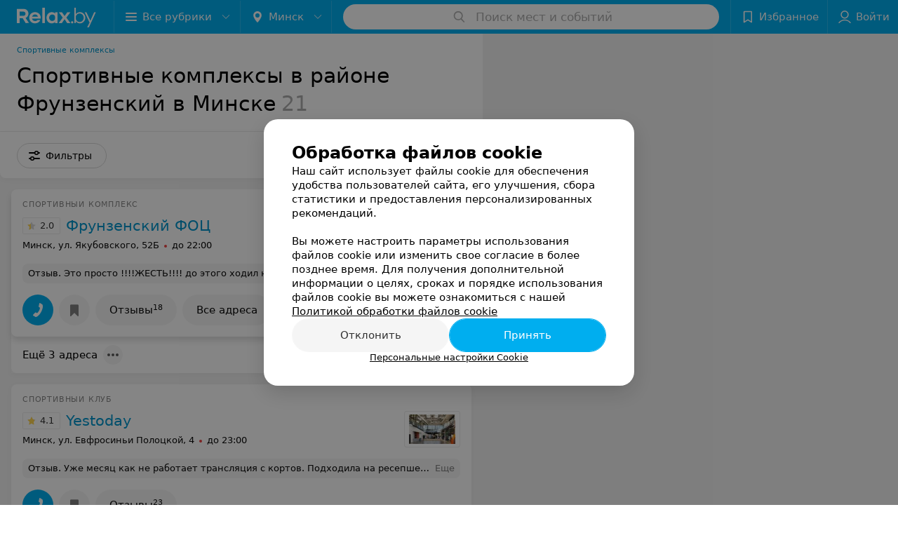

--- FILE ---
content_type: text/html; charset=utf-8
request_url: https://www.relax.by/cat/active/ski/minsk/frunzenskiy/
body_size: 13710
content:
<!DOCTYPE html><html lang="ru"><head><title id="title">Спортивные комплексы в районе Фрунзенский в Минске – цены, отзывы, адреса</title><meta name="viewport" content="width=device-width, height=device-height, initial-scale=1.0, user-scalable=0, maximum-scale=1.0"><meta name="format-detection" content="telephone=no"><link rel="shortcut icon" href="https://static2.relax.by/common/images/favicons/favicon.ico"><link rel="icon" sizes="16x16 32x32 64x64" href="https://static2.relax.by/common/images/favicons/favicon.ico"><link rel="apple-touch-icon" sizes="120x120" href="https://static2.relax.by/common/images/favicons/favicon-120.png"><link rel="icon" type="image/png" sizes="16x16" href="https://static2.relax.by/common/images/favicons/favicon-16.png"><meta name="msapplication-TileImage" content="undefined"><meta name="msapplication-square70x70logo" content="https://static2.relax.by/common/images/favicons/favicon-70.png"><meta name="msapplication-square150x150logo" content="https://static2.relax.by/common/images/favicons/favicon-150.png"><meta name="msapplication-square310x310logo" content="https://static2.relax.by/common/images/favicons/favicon-310.png"><meta name="theme-color" content="#00aeef"><meta name="yandex-verification" content="0ec5473b59bf10e1"><meta name="google-site-verification" content="tP5-quZW2ooas5pxp3LYDx3m-eWdD8sNxyFR1U5kMgM"><link rel="preload stylesheet" as="style" type="text/css" href="https://static2.relax.by/catalog/css/bundle.a198992991a1c1bd3da4.css"><link rel="alternate" type="application/rss+xml" href="https://mag.relax.by/news-rss-feed.xml"><link rel="canonical" href="https://www.relax.by/cat/active/ski/minsk/frunzenskiy/"><meta name="keywords" content="" id="keywords"><meta name="description" content="Выбирайте спортивные комплексы в районе Фрунзенский в Минске на relax.by. Адреса на карте города, цены, отзывы клиентов смотрите на нашем портале." id="description"><script>window.yaContextCb = window.yaContextCb || []</script><script src="https://yandex.ru/ads/system/context.js" async></script></head><body itemscope itemtype="http://schema.org/WebPage"><script>function loadSVG() {
  loadSVG.i += 1;
  if (loadSVG.i > 5) return;
  var ajax = new XMLHttpRequest();
  ajax.overrideMimeType("image/svg+xml");
  ajax.open("GET", 'https://static2.relax.by/common/svg/symbol/icons.6w5DlJYbyS.svg', true);
  ajax.onload = function (e) {
    var div = document.createElement("div");
    div.innerHTML = ajax.responseText;
    document.body.insertBefore(div, document.body.childNodes[0]);
  }
  ajax.onerror = function() {
    loadSVG();
  }
  ajax.send();
}
loadSVG.i = 0;
</script><script>loadSVG();</script><div class="Main" id="root"><div class="Page Page--hasBanner Page--newCatalogStyle"><script type="application/ld+json">{"@context":"https://schema.org","@type":"Organization","name":"Портал о заведениях Минска и Беларуси Relax.by","legalName":"relax.by","description":"Всю информацию о заведениях Минска, Гомеля, Гродно, Витебска, Могилева, Бреста и других городов Беларуси вы найдете на Relax.by. Адреса, фото, отзывы, меню кафе, ресторанов, баров, салонов красоты, SPA и других заведений Минска и Беларуси на нашем портале","url":"https://www.relax.by","address":{"@type":"PostalAddress","addressCountry":"Республика Беларусь","addressLocality":"г. Минск","streetAddress":"улица Толбухина, 2, пом. 16","postalCode":"220012"},"sameAs":["https://www.instagram.com/relaxby/","https://t.me/relaxby_news","https://www.tiktok.com/@relax.byy?_t=8qpjHcqyVsM&_r=1"]}</script><script type="application/ld+json">{"@context":"https://schema.org","@type":"Place","geo":{"@type":"GeoCoordinates","latitude":53.925901,"longitude":27.6128132}}</script><div class="Banner"><div class="Banner__vertical"><span class="Spinner" aria-hidden="true"></span><svg aria-hidden="true" class="Icon Banner__close Icon--remove-sign Icon--huge"><use xlink:href="#icon-remove-sign"></use></svg></div></div><div class="Header__wrapper"><header class="Container Header"><a class="LogoLink" href="https://www.relax.by" title="logo" aria-label="logo"><svg class="Logo Logo--header" title="logo"><use xlink:href="#icon-logo"></use></svg></a><div class="Header__leftPart"><div class="Header__categories"><div class="MenuItem Header__button MenuItem--withLeftIcon MenuItem--withRightIcon MenuItem--huge" role="button"><span class="MenuItem__text"><svg aria-hidden="true" class="Icon MenuItem__icon MenuItem__icon--left Icon--hamburger"><use xlink:href="#icon-hamburger"></use></svg><span>Все рубрики</span><svg aria-hidden="true" class="Icon MenuItem__icon MenuItem__icon--right Icon--menu-down"><use xlink:href="#icon-menu-down"></use></svg></span></div></div><div class="Header__cities"><div class="DropDown Header__dropDown DropDown--tick DropDown--huge" role="select"><svg aria-hidden="true" class="Icon Icon--city"><use xlink:href="#icon-city"></use></svg><svg class="Icon Icon--menu"><use xlink:href="#icon-menu-down"></use></svg><span title="Минск" class="DropDown__text u-ellipsis">Минск</span></div></div></div><div class="SearchContainer__wrapper"><div class="SearchContainer"><div class="Search Search--outModal"><form><div class="Search__placeholder"><span class="Search__iconWrapper"><svg aria-hidden="true" class="Icon Search__icon Icon--search"><use xlink:href="#icon-search"></use></svg></span><span class="Search__placeholder--text">Поиск мест и событий</span></div><div class="Search__inputWrapper"><input type="text" id="search_open" value="" class="Search__input" disabled=""/></div></form></div><div class="SearchModal Overlay--animation"><div class="SearchContent__body"><div class="SearchContent"><div class="SearchResults"><ul class="SearchResults__items"></ul></div></div></div></div></div></div><div class="Header__rightPart"><div class="HeaderButton HeaderButton--search HeaderButton--withIcon"><span class="HeaderButton__item"><span class="HeaderButton__icon"><svg aria-hidden="true" class="Icon Icon--search-header Icon--massive"><use xlink:href="#icon-search-header"></use></svg></span><span class="HeaderButton__text"></span></span></div><div class="HeaderButton HeaderButton--favotites u-hidden-small-down HeaderButton--withIcon"><a href="https://www.relax.by/profile/favorites/" class="HeaderButton__item"><span class="HeaderButton__icon"><svg aria-hidden="true" class="Icon Icon--favorites-header Icon--massive"><use xlink:href="#icon-favorites-header"></use></svg></span><span class="HeaderButton__text">Избранное</span></a></div><div class="DropDown UserBar UserBar__dropdown Header__dropDown  u-hidden-small-up DropDown--tick DropDown--huge" role="select"><svg aria-hidden="true" class="Icon Icon--user-header"><use xlink:href="#icon-user-header"></use></svg><svg class="Icon Icon--menu"><use xlink:href="#icon-menu-down"></use></svg><span title="Войти" class="DropDown__text u-ellipsis">Войти</span></div><div class="HeaderButton UserBar UserBar__button  u-hidden-small-down HeaderButton--withIcon"><a href="https://www.relax.by/auth/login/" class="HeaderButton__item"><span class="HeaderButton__icon"><svg aria-hidden="true" class="Icon Icon--user-header Icon--massive"><use xlink:href="#icon-user-header"></use></svg></span><span class="HeaderButton__text">Войти</span></a></div></div></header></div><div class="Container CatalogNav__container"><ol class="Breadcrumbs CatalogNav__breadcrumbs" itemType="http://schema.org/BreadcrumbList" itemscope=""><li class="Breadcrumbs__item" itemProp="itemListElement" itemscope="" itemType="http://schema.org/ListItem"><a class="Breadcrumbs__text Link Link--shade--32 Link--colored Link--primary" href="/cat/active/ski/" itemProp="item"><span itemProp="name">Спортивные комплексы</span></a><meta itemProp="position" content="1"/></li></ol><div style="-webkit-flex:0 1 auto;-ms-flex:0 1 auto;flex:0 1 auto;-webkit-order:0;-ms-flex-order:0;order:0" class="flexContainer flexWrap--nowrap justifyContent--space-between alignItems--center alignContent--stretch flexDirection--row alignSelf--auto CatalogNav__header"><div class="CatalogNav__title"><h1 class="CatalogNav__heading u-paddingRight--2x">Спортивные комплексы в районе Фрунзенский в Минске</h1><span class="CatalogNav__count u-grayLightest">21</span></div></div><div class="FastLinks--scrollContainer"></div></div><div class="FilterToolbarWrapper"><div class="FilterToolbarContainer"><div class="FilterToolbar"><div class="FilterToolbar__filters FilterToolbar--desktop"><div class="FilterToolbar__filterItem FilterToolbar__toggleMap"><button class="Button FilterToolbar__roundedButton Button--white Button--round"><svg aria-hidden="true" class="Icon Icon--location-marker"><use xlink:href="#icon-location-marker"></use></svg><span class="Button__text">Карта</span></button></div><div class="FilterToolbar__filterItem"><div class="MenuItem FilterToolbar__allFiltersButton  MenuItem--button MenuItem--withLeftIcon" role="button"><span class="MenuItem__text"><svg aria-hidden="true" class="Icon MenuItem__icon MenuItem__icon--left Icon--settings"><use xlink:href="#icon-settings"></use></svg>Фильтры</span></div></div></div></div></div></div><div class="FilterToolbar__filters-falsePanel"></div><div class=" Fab Fab--big Fab--white Fab--shadow FilterToolbar__allFiltersMap "><svg aria-hidden="true" class="Icon Icon--settings Icon--massive"><use xlink:href="#icon-settings"></use></svg></div><div class="flexContainer flexWrap--nowrap justifyContent--flex-start alignItems--flex-start alignContent--stretch flexDirection--row Content" id="Content"><main class="MainContent"><div><div class="MainContent__paper MainContent__default"><div class="PlaceListWrapper"><div class="PlaceList --isOnlyPage"><div class="PlaceList__itemWrapper--content"><div data-index="0"></div><div class="PlaceList__itemWrapper"><div class="Place PlaceDefault body-1 --compact --hasImage --hasNoSlider --hasContactsButton --rounded --hasGallery --hasNetworks"><a href="https://frunz-foc.relax.by/" target="_blank" class="Place__wholeLink"></a><div class="Place__contentWrapper"><div class="Place__header Place__header--hasImage --right"><div class="Place__headerContent"><div class="Place__type" title="Спортивный комплекс">Спортивный комплекс</div><div class="Place__wrapperHeaderImage"><img class="Image Image--loading Place__headerImg" src="" srcSet="" data-src="https://ms1.relax.by/images/a2fd8a0683f376192d06083ec5b57f79/resize/w=86,h=56,q=80/catalog_place_photo_default/52/7b/a8/527ba85e661370f153876fe012573cbe.jpg" data-srcset="https://ms1.relax.by/images/7db10b2a72b5f77b2ae9091f5f99c664/resize/w=172,h=112,q=34/catalog_place_photo_default/52/7b/a8/527ba85e661370f153876fe012573cbe.jpg 2x"/></div><div class="Place__titleWrapper"><div class="Place__mainTitle"><a class="Place__rating" href="https://frunz-foc.relax.by/#reviews" target="_blank"><span class="StarRating StarRating--placeRating "><span class="StarRating__star"><svg aria-hidden="true" class="Icon Icon--gray Icon--star"><use xlink:href="#icon-star"></use></svg><span class="fill" style="width:40%"><svg aria-hidden="true" class="Icon Icon--yellow Icon--star"><use xlink:href="#icon-star"></use></svg></span></span><span>2.0</span></span></a><a class="Place__headerLink Place__title
                Link" href="https://frunz-foc.relax.by/" target="_blank" title="Фрунзенский ФОЦ" data-text="Фрунзенский ФОЦ">Фрунзенский ФОЦ</a></div></div><div class="Panel Place__content Place__content--address"><div class="Place__content-inner"><div class="Place__meta"><span class="Place__address Place__contentSub Place__address--clickable Place__address--hasNotDistance Link"><span class="Place__addressText">Минск, ул. Якубовского, 52Б</span></span><span class="Place__time Place__contentSub Place__time--clickable Link" title="Закрыто"><span class="Place__timeWrapper"><span class="TimeMarker Place__timeMarker h6"></span>до 22:00</span></span></div></div></div></div></div><div class="Place__contentStatic"><div><div class="Place__review"><div class="Place__reviewMsg"><span class="Place__reviewLabel">Отзыв<!-- -->.</span> <!-- -->Это просто !!!!ЖЕСТЬ!!!! до этого ходил на Жудро, думал что там плохо... Ан-нет... Такое ощущение что я попал в каменный век. Все грязно, разбито... НИ ОДНА ИЗ ТУМБОЧЕК НЕ ЗАКРЫВАЕТСЯ!!!! В душ я даже не рискнул заглянуть....<!-- --> <div class="Place__reviewWholeMask"></div></div><span class="Place__reviewToggle Link"><span>Еще</span></span></div></div></div><div class="Place__buttons"><div class="Place__buttonsList"><a class="Button Place__showContacts Button--big Button--primary Button--rounded" role="button" target="CatalogButton"><span class="Button__iconWrapper"><svg aria-hidden="true" class="Icon Icon--earphone"><use xlink:href="#icon-earphone"></use></svg></span></a><button class="Button PlaceButton___favorite --hiddenTitle Button--big Button--rounded" target="CatalogButton"><svg aria-hidden="true" class="Icon Icon--favorites"><use xlink:href="#icon-favorites"></use></svg></button><a class="Button Button--big Button--rounded" href="https://frunz-foc.relax.by#reviews" target="CatalogButton" rel="nofollow noopener"><span class="Button__text">Отзывы<sup class="Button__sup">18</sup></span></a><a class="Button Button--big Button--rounded" href="https://frunz-foc.relax.by/contacts/minsk/" title="Все адреса" target="CatalogButton" rel="nofollow noopener"><span class="Button__text">Все адреса</span></a></div></div></div></div><div class="PlaceSetting"><div class="PlaceSetting__wrapper --onlyOther"><div class="PlaceSetting__showOther"><span>Ещё 3 адреса</span><span class="PlaceSetting__showOther__icon"><svg aria-hidden="true" class="Icon Icon--option"><use xlink:href="#icon-option"></use></svg></span></div></div></div></div></div><div class="PlaceList__itemWrapper--content"><div data-index="1"></div><div class="PlaceList__itemWrapper"><div class="Place PlaceDefault body-1 --compact --hasImage --hasNoSlider --hasContactsButton --rounded --hasGallery"><a href="https://yestoday.relax.by/" target="_blank" class="Place__wholeLink"></a><div class="Place__contentWrapper"><div class="Place__header Place__header--hasImage --right"><div class="Place__headerContent"><div class="Place__type" title="Спортивный клуб">Спортивный клуб</div><div class="Place__wrapperHeaderImage"><img class="Image Image--loading Place__headerImg" src="" srcSet="" data-src="https://ms1.relax.by/images/a2fd8a0683f376192d06083ec5b57f79/resize/w=86,h=56,q=80/catalog_place_photo_default/8d/78/75/8d7875ecad21b5990beed045d9136e89.jpg" data-srcset="https://ms1.relax.by/images/7db10b2a72b5f77b2ae9091f5f99c664/resize/w=172,h=112,q=34/catalog_place_photo_default/8d/78/75/8d7875ecad21b5990beed045d9136e89.jpg 2x"/></div><div class="Place__titleWrapper"><div class="Place__mainTitle"><a class="Place__rating" href="https://yestoday.relax.by/#reviews" target="_blank"><span class="StarRating StarRating--placeRating "><span class="StarRating__star"><svg aria-hidden="true" class="Icon Icon--gray Icon--star"><use xlink:href="#icon-star"></use></svg><span class="fill" style="width:82%"><svg aria-hidden="true" class="Icon Icon--yellow Icon--star"><use xlink:href="#icon-star"></use></svg></span></span><span>4.1</span></span></a><a class="Place__headerLink Place__title
                Link" href="https://yestoday.relax.by/" target="_blank" title="Yestoday" data-text="Yestoday">Yestoday</a></div></div><div class="Panel Place__content Place__content--address"><div class="Place__content-inner"><div class="Place__meta"><span class="Place__address Place__contentSub Place__address--clickable Place__address--hasNotDistance Link"><span class="Place__addressText">Минск, ул. Евфросиньи Полоцкой, 4</span></span><span class="Place__time Place__contentSub Place__time--clickable Link" title="Закрыто"><span class="Place__timeWrapper"><span class="TimeMarker Place__timeMarker h6"></span>до 23:00</span></span></div></div></div></div></div><div class="Place__contentStatic"><div><div class="Place__review"><div class="Place__reviewMsg"><span class="Place__reviewLabel">Отзыв<!-- -->.</span> <!-- -->Уже месяц как не работает трансляция с кортов. Подходила на ресепшен,говорила девочкам-никакой реакции..
Слабый сервис:(<!-- --> <div class="Place__reviewWholeMask"></div></div><span class="Place__reviewToggle Link"><span>Еще</span></span></div></div></div><div class="Place__buttons"><div class="Place__buttonsList"><a class="Button Place__showContacts Button--big Button--primary Button--rounded" role="button" target="CatalogButton"><span class="Button__iconWrapper"><svg aria-hidden="true" class="Icon Icon--earphone"><use xlink:href="#icon-earphone"></use></svg></span></a><button class="Button PlaceButton___favorite --hiddenTitle Button--big Button--rounded" target="CatalogButton"><svg aria-hidden="true" class="Icon Icon--favorites"><use xlink:href="#icon-favorites"></use></svg></button><a class="Button Button--big Button--rounded" href="https://yestoday.relax.by#reviews" target="CatalogButton" rel="nofollow noopener"><span class="Button__text">Отзывы<sup class="Button__sup">23</sup></span></a></div></div></div></div></div></div><div class="PlaceList__itemWrapper--content"><div data-index="2"></div><div class="PlaceList__itemWrapper"><div class="Place PlaceDefault body-1 --compact --hasImage --hasNoSlider --hasContactsButton --rounded --hasGallery"><a href="https://bpovc.relax.by/" target="_blank" class="Place__wholeLink"></a><div class="Place__contentWrapper"><div class="Place__header Place__header--hasImage --right"><div class="Place__headerContent"><div class="Place__type" title="Оздоровительный центр">Оздоровительный центр</div><div class="Place__wrapperHeaderImage"><img class="Image Image--loading Place__headerImg" src="" srcSet="" data-src="https://ms1.relax.by/images/a2fd8a0683f376192d06083ec5b57f79/resize/w=86,h=56,q=80/catalog_place_photo_default/3c/72/ec/3c72ec767cea8883abda7f3686e5e46b.jpg" data-srcset="https://ms1.relax.by/images/7db10b2a72b5f77b2ae9091f5f99c664/resize/w=172,h=112,q=34/catalog_place_photo_default/3c/72/ec/3c72ec767cea8883abda7f3686e5e46b.jpg 2x"/></div><div class="Place__titleWrapper"><div class="Place__mainTitle"><a class="Place__rating" href="https://bpovc.relax.by/#reviews" target="_blank"><span class="StarRating StarRating--placeRating "><span class="StarRating__star"><svg aria-hidden="true" class="Icon Icon--gray Icon--star"><use xlink:href="#icon-star"></use></svg><span class="fill" style="width:100%"><svg aria-hidden="true" class="Icon Icon--yellow Icon--star"><use xlink:href="#icon-star"></use></svg></span></span><span>5.0</span></span></a><a class="Place__headerLink Place__title
                Link" href="https://bpovc.relax.by/" target="_blank" title="БПОВЦ" data-text="БПОВЦ">БПОВЦ</a></div></div><div class="Panel Place__content Place__content--address"><div class="Place__content-inner"><div class="Place__meta"><span class="Place__address Place__contentSub Place__address--clickable Place__address--hasNotDistance Link"><span class="Place__addressText">Минск, ул. Одоевского, 10/6</span></span><span class="Place__time Place__contentSub Place__time--clickable Link" title="Закрыто"><span class="Place__timeWrapper"><span class="TimeMarker Place__timeMarker h6"></span>до 23:00</span></span></div></div></div></div></div><div class="Place__contentStatic"><div><div class="Place__review"><div class="Place__reviewMsg"><span class="Place__reviewLabel">Отзыв<!-- -->.</span> <!-- -->Хочу поздравить всех работников оздоровительного комплекса с наступающим Новым годом!  Очень благодарна за вашу работу. Вежливый персонал, очень чисто.
  
Особенная моя благодарность - инструктору аквааэробики Наталье Войтешик!  Требовательная, с юмором, заряд энергии после занятий гарантирован.<!-- --> <div class="Place__reviewWholeMask"></div></div><span class="Place__reviewToggle Link"><span>Еще</span></span></div></div></div><div class="Place__buttons"><div class="Place__buttonsList"><a class="Button Place__showContacts Button--big Button--primary Button--rounded" role="button" target="CatalogButton"><span class="Button__iconWrapper"><svg aria-hidden="true" class="Icon Icon--earphone"><use xlink:href="#icon-earphone"></use></svg></span></a><button class="Button PlaceButton___favorite --hiddenTitle Button--big Button--rounded" target="CatalogButton"><svg aria-hidden="true" class="Icon Icon--favorites"><use xlink:href="#icon-favorites"></use></svg></button><a class="Button Button--big Button--rounded" href="https://bpovc.relax.by#reviews" target="CatalogButton" rel="nofollow noopener"><span class="Button__text">Отзывы<sup class="Button__sup">14</sup></span></a></div></div></div></div></div></div><div></div><div class="PlaceList__itemWrapper--content"><div data-index="3"></div><div class="PlaceList__itemWrapper"><div class="Place PlaceDefault body-1 --compact --hasImage --hasNoSlider --hasContactsButton --rounded --hasGallery"><a href="https://sport-olimpic.relax.by/" target="_blank" class="Place__wholeLink"></a><div class="Place__contentWrapper"><div class="Place__header Place__header--hasImage --right"><div class="Place__headerContent"><div class="Place__type" title="Физкультурно-спортивный клуб">Физкультурно-спортивный клуб</div><div class="Place__wrapperHeaderImage"><img class="Image Image--loading Place__headerImg" src="" srcSet="" data-src="https://ms1.relax.by/images/a2fd8a0683f376192d06083ec5b57f79/resize/w=86,h=56,q=80/catalog_place_photo_default/98/09/99/9809990f8e171817b30d156be1db237e.jpg" data-srcset="https://ms1.relax.by/images/7db10b2a72b5f77b2ae9091f5f99c664/resize/w=172,h=112,q=34/catalog_place_photo_default/98/09/99/9809990f8e171817b30d156be1db237e.jpg 2x"/></div><div class="Place__titleWrapper"><div class="Place__mainTitle"><a class="Place__rating" href="https://sport-olimpic.relax.by/#reviews" target="_blank"><span class="StarRating StarRating--placeRating "><span class="StarRating__star"><svg aria-hidden="true" class="Icon Icon--gray Icon--star"><use xlink:href="#icon-star"></use></svg><span class="fill" style="width:80%"><svg aria-hidden="true" class="Icon Icon--yellow Icon--star"><use xlink:href="#icon-star"></use></svg></span></span><span>4.0</span></span></a><a class="Place__headerLink Place__title
                Link" href="https://sport-olimpic.relax.by/" target="_blank" title="Олимпик" data-text="Олимпик">Олимпик</a></div></div><div class="Panel Place__content Place__content--address"><div class="Place__content-inner"><div class="Place__meta"><span class="Place__address Place__contentSub Place__address--clickable Place__address--hasNotDistance Link"><span class="Place__addressText">Минск, ул. Неманская, 22</span></span><span class="Place__time Place__contentSub Place__time--clickable Link" title="Закрыто"><span class="Place__timeWrapper"><span class="TimeMarker Place__timeMarker h6"></span>до 21:00</span></span></div></div></div></div></div><div class="Place__contentStatic"><div><div class="Place__review"><div class="Place__reviewMsg"><span class="Place__reviewLabel">Отзыв<!-- -->.</span> <!-- -->Попала на персональную тренировку к тренеру Ивану и ни капли не пожалела!!! Тренер супер, результат уже заметен был через две недели! Теперь хожу только к нему и всем рекомендую. В зале тренироваться комфортно, тренажеров хватает, кондиционеры есть.<!-- --> <div class="Place__reviewWholeMask"></div></div><span class="Place__reviewToggle Link"><span>Еще</span></span></div></div></div><div class="Place__buttons"><div class="Place__buttonsList"><a class="Button Place__showContacts Button--big Button--primary Button--rounded" role="button" target="CatalogButton"><span class="Button__iconWrapper"><svg aria-hidden="true" class="Icon Icon--earphone"><use xlink:href="#icon-earphone"></use></svg></span></a><button class="Button PlaceButton___favorite --hiddenTitle Button--big Button--rounded" target="CatalogButton"><svg aria-hidden="true" class="Icon Icon--favorites"><use xlink:href="#icon-favorites"></use></svg></button><a class="Button Button--big Button--rounded" href="https://sport-olimpic.relax.by#reviews" target="CatalogButton" rel="nofollow noopener"><span class="Button__text">Отзывы<sup class="Button__sup">58</sup></span></a></div></div></div></div></div></div><div class="PlaceList__itemWrapper--content"><div data-index="4"></div><div class="PlaceList__itemWrapper"><div class="Place PlaceDefault body-1 --compact --hasImage --hasNoSlider --hasContactsButton --rounded --hasGallery --hasNetworks"><a href="https://gym-greencity.relax.by/" target="_blank" class="Place__wholeLink"></a><div class="Place__contentWrapper"><div class="Place__header Place__header--hasImage --right"><div class="Place__headerContent"><div class="Place__type" title="Фитнес-клуб">Фитнес-клуб</div><div class="Place__wrapperHeaderImage"><img class="Image Image--loading Place__headerImg" src="" srcSet="" data-src="https://ms1.relax.by/images/a2fd8a0683f376192d06083ec5b57f79/resize/w=86,h=56,q=80/catalog_place_photo_default/d2/11/a1/d211a1e20b20c61694008b5f2c68796b.jpg" data-srcset="https://ms1.relax.by/images/7db10b2a72b5f77b2ae9091f5f99c664/resize/w=172,h=112,q=34/catalog_place_photo_default/d2/11/a1/d211a1e20b20c61694008b5f2c68796b.jpg 2x"/></div><div class="Place__titleWrapper"><div class="Place__mainTitle"><a class="Place__rating" href="https://gym-greencity.relax.by/#reviews" target="_blank"><span class="StarRating StarRating--placeRating "><span class="StarRating__star"><svg aria-hidden="true" class="Icon Icon--gray Icon--star"><use xlink:href="#icon-star"></use></svg><span class="fill" style="width:92%"><svg aria-hidden="true" class="Icon Icon--yellow Icon--star"><use xlink:href="#icon-star"></use></svg></span></span><span>4.6</span></span></a><a class="Place__headerLink Place__title
                Link" href="https://gym-greencity.relax.by/" target="_blank" title="Gym 24" data-text="Gym 24">Gym 24</a></div></div><div class="Panel Place__content Place__content--address"><div class="Place__content-inner"><div class="Place__meta"><span class="Place__address Place__contentSub Place__address--clickable Place__address--hasNotDistance Link"><span class="Place__addressText">Минск, ул. Притыцкого, 156</span></span><span class="Place__time Place__contentSub Place__time--clickable Link" title="Открыто"><span class="Place__timeWrapper"><span class="TimeMarker Place__timeMarker h6 TimeMarker--opened"></span>Круглосуточно</span></span></div></div></div></div></div><div class="Place__contentStatic"><div><div class="Place__review"><div class="Place__reviewMsg"><span class="Place__reviewLabel">Отзыв<!-- -->.</span> <!-- -->Хожу сюда не первый месяц. Зал очень нравится. Все советую.<!-- --> <div class="Place__reviewWholeMask"></div></div><span class="Place__reviewToggle Link"><span>Еще</span></span></div></div></div><div class="Place__buttons"><div class="Place__buttonsList"><a class="Button Place__showContacts Button--big Button--primary Button--rounded" role="button" target="CatalogButton"><span class="Button__iconWrapper"><svg aria-hidden="true" class="Icon Icon--earphone"><use xlink:href="#icon-earphone"></use></svg></span></a><button class="Button PlaceButton___favorite --hiddenTitle Button--big Button--rounded" target="CatalogButton"><svg aria-hidden="true" class="Icon Icon--favorites"><use xlink:href="#icon-favorites"></use></svg></button><a class="Button Button--big Button--rounded" href="https://gym-greencity.relax.by#reviews" target="CatalogButton" rel="nofollow noopener"><span class="Button__text">Отзывы<sup class="Button__sup">161</sup></span></a><a class="Button Button--big Button--rounded" href="https://gym-greencity.relax.by/contacts/minsk/" title="Все адреса" target="CatalogButton" rel="nofollow noopener"><span class="Button__text">Все адреса</span></a></div></div></div></div><div class="PlaceSetting"><div class="PlaceSetting__wrapper --onlyOther"><div class="PlaceSetting__showOther"><span>Ещё 1 адрес</span><span class="PlaceSetting__showOther__icon"><svg aria-hidden="true" class="Icon Icon--option"><use xlink:href="#icon-option"></use></svg></span></div></div></div></div></div><div></div><div></div><div class="PlaceList__itemWrapper--content"><div data-index="5"></div><div class="PlaceList__itemWrapper"><div class="Place PlaceDefault body-1 --compact --hasImage --hasNoSlider --hasContactsButton --rounded --hasGallery"><a href="https://geometriya-tela-11.relax.by/" target="_blank" class="Place__wholeLink"></a><div class="Place__contentWrapper"><div class="Place__header Place__header--hasImage --right"><div class="Place__headerContent"><div class="Place__type" title="Центр корригирующей гимнастики">Центр корригирующей гимнастики</div><div class="Place__wrapperHeaderImage"><img class="Image Image--loading Place__headerImg" src="" srcSet="" data-src="https://ms1.relax.by/images/a2fd8a0683f376192d06083ec5b57f79/resize/w=86,h=56,q=80/catalog_place_photo_default/94/8f/3e/948f3ed6d7c80428174110360c733869.jpg" data-srcset="https://ms1.relax.by/images/7db10b2a72b5f77b2ae9091f5f99c664/resize/w=172,h=112,q=34/catalog_place_photo_default/94/8f/3e/948f3ed6d7c80428174110360c733869.jpg 2x"/></div><div class="Place__titleWrapper"><div class="Place__mainTitle"><a class="Place__rating" href="https://geometriya-tela-11.relax.by/#reviews" target="_blank"><span class="StarRating StarRating--placeRating "><span class="StarRating__star"><svg aria-hidden="true" class="Icon Icon--gray Icon--star"><use xlink:href="#icon-star"></use></svg><span class="fill" style="width:100%"><svg aria-hidden="true" class="Icon Icon--yellow Icon--star"><use xlink:href="#icon-star"></use></svg></span></span><span>5.0</span></span></a><a class="Place__headerLink Place__title
                Link" href="https://geometriya-tela-11.relax.by/" target="_blank" title="Геометрия тела" data-text="Геометрия тела">Геометрия тела</a></div></div><div class="Panel Place__content Place__content--address"><div class="Place__content-inner"><div class="Place__meta"><span class="Place__address Place__contentSub Place__address--clickable Place__address--hasNotDistance Link"><span class="Place__addressText">Минск, ул. Неманская, 22</span></span><span class="Place__time Place__contentSub Place__time--clickable Link" title="Закрыто"><span class="Place__timeWrapper"><span class="TimeMarker Place__timeMarker h6"></span>до 18:00</span></span></div></div></div></div></div><div class="Place__contentStatic"><div><div class="Place__review"><div class="Place__reviewMsg"><span class="Place__reviewLabel">Отзыв<!-- -->.</span> <!-- -->Искали занятия Лфк для ребёнка, чтобы помочь ему облегчить ситуацию с вальгусом и осанкой. Занимаемся с сентября, очень довольны результатом. Уже видна положительная динамика.<!-- --> <div class="Place__reviewWholeMask"></div></div><span class="Place__reviewToggle Link"><span>Еще</span></span></div></div></div><div class="Place__buttons"><div class="Place__buttonsList"><a class="Button Place__showContacts Button--big Button--primary Button--rounded" role="button" target="CatalogButton"><span class="Button__iconWrapper"><svg aria-hidden="true" class="Icon Icon--earphone"><use xlink:href="#icon-earphone"></use></svg></span></a><button class="Button PlaceButton___favorite --hiddenTitle Button--big Button--rounded" target="CatalogButton"><svg aria-hidden="true" class="Icon Icon--favorites"><use xlink:href="#icon-favorites"></use></svg></button><a class="Button Button--big Button--rounded" href="https://geometriya-tela-11.relax.by#reviews" target="CatalogButton" rel="nofollow noopener"><span class="Button__text">Отзывы<sup class="Button__sup">22</sup></span></a><a class="Button Button--big Button--rounded" href="https://geometriya-tela-11.relax.by/contacts/minsk/" title="Все адреса" target="CatalogButton" rel="nofollow noopener"><span class="Button__text">Все адреса</span></a></div></div></div></div></div></div><div class="PlaceList__itemWrapper--content"><div data-index="6"></div><div class="PlaceList__itemWrapper"><div class="Place PlaceDefault body-1 --compact --hasImage --hasNoSlider --hasContactsButton --rounded --hasGallery"><a href="https://fokbds.relax.by/" target="_blank" class="Place__wholeLink"></a><div class="Place__contentWrapper"><div class="Place__header Place__header--hasImage --right"><div class="Place__headerContent"><div class="Place__type" title="Физкультурно-оздоровительный комплекс">Физкультурно-оздоровительный комплекс</div><div class="Place__wrapperHeaderImage"><img class="Image Image--loading Place__headerImg" src="" srcSet="" data-src="https://ms1.relax.by/images/a2fd8a0683f376192d06083ec5b57f79/resize/w=86,h=56,q=80/catalog_place_photo_default/14/af/c1/14afc1bee8de875965d2772d791bd05c.jpg" data-srcset="https://ms1.relax.by/images/7db10b2a72b5f77b2ae9091f5f99c664/resize/w=172,h=112,q=34/catalog_place_photo_default/14/af/c1/14afc1bee8de875965d2772d791bd05c.jpg 2x"/></div><div class="Place__titleWrapper"><div class="Place__mainTitle"><a class="Place__rating" href="https://fokbds.relax.by/#reviews" target="_blank"><span class="StarRating StarRating--placeRating "><span class="StarRating__star"><svg aria-hidden="true" class="Icon Icon--gray Icon--star"><use xlink:href="#icon-star"></use></svg><span class="fill" style="width:92%"><svg aria-hidden="true" class="Icon Icon--yellow Icon--star"><use xlink:href="#icon-star"></use></svg></span></span><span>4.6</span></span></a><a class="Place__headerLink Place__title
                Link" href="https://fokbds.relax.by/" target="_blank" title="Белдорстрой" data-text="Белдорстрой">Белдорстрой</a></div></div><div class="Panel Place__content Place__content--address"><div class="Place__content-inner"><div class="Place__meta"><span class="Place__address Place__contentSub Place__address--clickable Place__address--hasNotDistance Link"><span class="Place__addressText">Минск, ул. Кальварийская, 37/2</span></span><span class="Place__time Place__contentSub Place__time--clickable Link" title="Закрыто"><span class="Place__timeWrapper"><span class="TimeMarker Place__timeMarker h6"></span>до 23:00</span></span></div></div></div></div></div><div class="Place__contentStatic"><div><div class="Place__review"><div class="Place__reviewMsg"><span class="Place__reviewLabel">Отзыв<!-- -->.</span> <!-- -->Прекрасный инструктор по аквааэробике Ирина!!<!-- --> <div class="Place__reviewWholeMask"></div></div><span class="Place__reviewToggle Link"><span>Еще</span></span></div></div></div><div class="Place__buttons"><div class="Place__buttonsList"><a class="Button Place__showContacts Button--big Button--primary Button--rounded" role="button" target="CatalogButton"><span class="Button__iconWrapper"><svg aria-hidden="true" class="Icon Icon--earphone"><use xlink:href="#icon-earphone"></use></svg></span></a><button class="Button PlaceButton___favorite --hiddenTitle Button--big Button--rounded" target="CatalogButton"><svg aria-hidden="true" class="Icon Icon--favorites"><use xlink:href="#icon-favorites"></use></svg></button><a class="Button Button--big Button--rounded" href="https://fokbds.relax.by#reviews" target="CatalogButton" rel="nofollow noopener"><span class="Button__text">Отзывы<sup class="Button__sup">9</sup></span></a></div></div></div></div></div></div><div class="PlaceList__itemWrapper--content"><div data-index="7"></div><div class="PlaceList__itemWrapper"><div class="Place PlaceDefault body-1 --compact --hasImage --hasNoSlider --hasContactsButton --rounded --hasGallery"><a href="https://led-by.relax.by/" target="_blank" class="Place__wholeLink"></a><div class="Place__contentWrapper"><div class="Place__header Place__header--hasImage --right"><div class="Place__headerContent"><div class="Place__wrapperHeaderImage"><img class="Image Image--loading Place__headerImg" src="" srcSet="" data-src="https://ms1.relax.by/images/a2fd8a0683f376192d06083ec5b57f79/resize/w=86,h=56,q=80/catalog_place_photo_default/99/09/8b/99098b6487866f9b7dfd6ee31a5eee02.jpg" data-srcset="https://ms1.relax.by/images/7db10b2a72b5f77b2ae9091f5f99c664/resize/w=172,h=112,q=34/catalog_place_photo_default/99/09/8b/99098b6487866f9b7dfd6ee31a5eee02.jpg 2x"/></div><div class="Place__titleWrapper"><div class="Place__mainTitle"><a class="Place__rating" href="https://led-by.relax.by/#reviews" target="_blank"><span class="StarRating StarRating--placeRating "><span class="StarRating__star"><svg aria-hidden="true" class="Icon Icon--gray Icon--star"><use xlink:href="#icon-star"></use></svg><span class="fill" style="width:100%"><svg aria-hidden="true" class="Icon Icon--yellow Icon--star"><use xlink:href="#icon-star"></use></svg></span></span><span>5.0</span></span></a><a class="Place__headerLink Place__title
                Link" href="https://led-by.relax.by/" target="_blank" title="Ледовый дворец спорта" data-text="Ледовый дворец спорта">Ледовый дворец спорта</a></div></div><div class="Panel Place__content Place__content--address"><div class="Place__content-inner"><div class="Place__meta"><span class="Place__address Place__contentSub Place__address--clickable Place__address--hasNotDistance Link"><span class="Place__addressText">Минск, ул. Притыцкого, 27</span></span><span class="Place__time Place__contentSub Place__time--clickable Link" title="Закрыто"><span class="Place__timeWrapper"><span class="TimeMarker Place__timeMarker h6"></span>до 22:00</span></span></div></div></div></div></div><div class="Place__contentStatic"><div><div class="Place__review"><div class="Place__reviewMsg"><span class="Place__reviewLabel">Отзыв<!-- -->.</span> <!-- -->Достоинства
1) лёд хороший ( иногда бывает не совсем заделан после тренировок , хотя сравнивать с тем же замком лёд идеален) 
2) дружелюбный и вежливый персонал 
3) инструктора и медики реагирует быстро , профессионально ( опять взять в пример тот же замок там порой достаточно сложно найти там инструктора )
4) доступные цены , работают 2 кассы обслуживают быстро 
5)есть кафешка на сеансах работает 
Недочёты
1) Прокатные коньки действительно сношены 
2) Да в декабре и январе лёд критически перегружен , хотя сложно сказать что это невероятно плохо
В целом только позитивные эмоции)<!-- --> <div class="Place__reviewWholeMask"></div></div><span class="Place__reviewToggle Link"><span>Еще</span></span></div></div></div><div class="Place__buttons"><div class="Place__buttonsList"><a class="Button Place__showContacts Button--big Button--primary Button--rounded" role="button" target="CatalogButton"><span class="Button__iconWrapper"><svg aria-hidden="true" class="Icon Icon--earphone"><use xlink:href="#icon-earphone"></use></svg></span></a><button class="Button PlaceButton___favorite --hiddenTitle Button--big Button--rounded" target="CatalogButton"><svg aria-hidden="true" class="Icon Icon--favorites"><use xlink:href="#icon-favorites"></use></svg></button><a class="Button Button--big Button--rounded" href="https://led-by.relax.by#reviews" target="CatalogButton" rel="nofollow noopener"><span class="Button__text">Отзывы<sup class="Button__sup">35</sup></span></a></div></div></div></div></div></div><div class="PlaceList__itemWrapper--content"><div data-index="8"></div><div class="PlaceList__itemWrapper"><div class="Place PlaceDefault body-1 --compact --hasNoSlider --hasContactsButton --rounded --hasGallery"><a href="https://sport-mapid.relax.by/" target="_blank" class="Place__wholeLink"></a><div class="Place__contentWrapper"><div class="Place__header --right"><div class="Place__headerContent"><div class="Place__type" title="Спортивный комплекс">Спортивный комплекс</div><div class="Place__titleWrapper"><div class="Place__mainTitle"><a class="Place__headerLink Place__title
                Link" href="https://sport-mapid.relax.by/" target="_blank" title="Спорткомплекс ЖКУ ОАО «МАПИД»" data-text="Спорткомплекс ЖКУ ОАО «МАПИД»">Спорткомплекс ЖКУ ОАО «МАПИД»</a></div></div><div class="Panel Place__content Place__content--address"><div class="Place__content-inner"><div class="Place__meta"><span class="Place__address Place__contentSub Place__address--clickable Place__address--hasNotDistance Link"><span class="Place__addressText">Минск, ул. Шаранговича, 20</span></span><span class="Place__time Place__contentSub Place__time--clickable Link" title="Закрыто"><span class="Place__timeWrapper"><span class="TimeMarker Place__timeMarker h6"></span>до 23:00</span></span></div></div></div></div></div><div class="Place__contentStatic"><div><div class="Place__review"><div class="Place__reviewMsg"><span class="Place__reviewLabel">Отзыв<!-- -->.</span> <!-- -->Выбрал данный тренажерный зал в связи с тем, что было удобно расположение - по пути из дома на работу. По этой причине смерился с завышенной ценой и сносным сервисом, в виде душевой в стиле 80-х и т.д... Но со временем, &quot;забота&quot; со стороны руководства (именно руководства, а не тренерского состава!) к посетителям начало проявляться в полной мере - неспешный ремонт итак не многочисленных тренажеров, но последней каплей было то,что убрали куллеры с питьевой водой, аргументируя это тем, что &quot;никто цену воды в билет не закладывал&quot;... Ну и директор, который в разговоре с сотрудниками, не обращая даже внимания на то, что рядом посетители, заявил, что если есть деньги на зал, то и воду сами себе купят... 
Да уж, из гос. организаций &quot;совок&quot; никогда не исчезнет!
Общая оценка зала - 3 из 10.
P.S. И если что, буфет работает с обеда и карточки там не принимают...<!-- --> <div class="Place__reviewWholeMask"></div></div><span class="Place__reviewToggle Link"><span>Еще</span></span></div></div></div><div class="Place__buttons"><div class="Place__buttonsList"><a class="Button Place__showContacts Button--big Button--primary Button--rounded" role="button" target="CatalogButton"><span class="Button__iconWrapper"><svg aria-hidden="true" class="Icon Icon--earphone"><use xlink:href="#icon-earphone"></use></svg></span></a><button class="Button PlaceButton___favorite --hiddenTitle Button--big Button--rounded" target="CatalogButton"><svg aria-hidden="true" class="Icon Icon--favorites"><use xlink:href="#icon-favorites"></use></svg></button><a class="Button Button--big Button--rounded" href="https://sport-mapid.relax.by#reviews" target="CatalogButton" rel="nofollow noopener"><span class="Button__text">Отзывы<sup class="Button__sup">1</sup></span></a></div></div></div></div></div></div><div class="PlaceList__itemWrapper--content"><div data-index="9"></div><div class="PlaceList__itemWrapper"><div class="Place PlaceDefault body-1 --compact --hasNoSlider --hasContactsButton --rounded --hasGallery"><a href="https://bassejn-mezhdunarodnogo-standarta.relax.by/" target="_blank" class="Place__wholeLink"></a><div class="Place__contentWrapper"><div class="Place__header --right"><div class="Place__headerContent"><div class="Place__titleWrapper"><div class="Place__mainTitle"><a class="Place__rating" href="https://bassejn-mezhdunarodnogo-standarta.relax.by/#reviews" target="_blank"><span class="StarRating StarRating--placeRating "><span class="StarRating__star"><svg aria-hidden="true" class="Icon Icon--gray Icon--star"><use xlink:href="#icon-star"></use></svg><span class="fill" style="width:20%"><svg aria-hidden="true" class="Icon Icon--yellow Icon--star"><use xlink:href="#icon-star"></use></svg></span></span><span>1.0</span></span></a><a class="Place__headerLink Place__title
                Link" href="https://bassejn-mezhdunarodnogo-standarta.relax.by/" target="_blank" title="Бассейн международного стандарта" data-text="Бассейн международного стандарта">Бассейн международного стандарта</a></div></div><div class="Panel Place__content Place__content--address"><div class="Place__content-inner"><div class="Place__meta"><span class="Place__address Place__contentSub Place__address--clickable Place__address--hasNotDistance Link"><span class="Place__addressText">Минск, ул. Харьковская, 8</span></span><span class="Place__time Place__contentSub Place__time--clickable Link" title="Закрыто"><span class="Place__timeWrapper"><span class="TimeMarker Place__timeMarker h6"></span>до 22:00</span></span></div></div></div></div></div><div class="Place__contentStatic"><div><div class="Place__review"><div class="Place__reviewMsg"><span class="Place__reviewLabel">Отзыв<!-- -->.</span> <!-- -->Пришёл в 15:30 днём 7 февраля,50 метровый бассей был занят,оставался лишь 25 метровый.Купил сеанс на 45 минут,в итоге даже там поплавать не удалось.5 минут первых ещё плавал,потом пришел тренер с детьми на эту дорожку и типа эта их дорожка плавайте на другой!!!На других дорожках народа куча,плавать невозможно.В итоге полавал минут 15 плюнул и пошел переодеваться...Если хотите выкинуть деньги и посидеть в бассейне,то этот бассейн то что надо!Отношение к клиентам наплевательское<!-- --> <div class="Place__reviewWholeMask"></div></div><span class="Place__reviewToggle Link"><span>Еще</span></span></div></div></div><div class="Place__buttons"><div class="Place__buttonsList"><a class="Button Place__showContacts Button--big Button--primary Button--rounded" role="button" target="CatalogButton"><span class="Button__iconWrapper"><svg aria-hidden="true" class="Icon Icon--earphone"><use xlink:href="#icon-earphone"></use></svg></span></a><button class="Button PlaceButton___favorite --hiddenTitle Button--big Button--rounded" target="CatalogButton"><svg aria-hidden="true" class="Icon Icon--favorites"><use xlink:href="#icon-favorites"></use></svg></button><a class="Button Button--big Button--rounded" href="https://bassejn-mezhdunarodnogo-standarta.relax.by#reviews" target="CatalogButton" rel="nofollow noopener"><span class="Button__text">Отзывы<sup class="Button__sup">1</sup></span></a></div></div></div></div></div></div></div><div></div></div></div><div class="Panel Panel--big SectionInfo Container"><div class="AddCompanyImg"><div></div><div></div></div><div class="RelinkingBlocksWrapper"><div><div class="RelinkingBlock"><h3 class="RelinkingBlock__title">Вам будет интересно</h3><ul class="RelinkingBlock__itemsList"><li class="RelinkingBlock__item"><a href="https://www.relax.by/cat/active/ski/minsk/centralnyy/">Спортивные комплексы в районе Центральный в Минске</a></li><li class="RelinkingBlock__item"><a href="https://www.relax.by/cat/active/ski/minsk/moskovskiy/">Спортивные комплексы в районе Московский в Минске</a></li><li class="RelinkingBlock__item"><a href="https://www.relax.by/cat/active/ski/minsk/sovetskiy/">Спортивные комплексы в районе Советский в Минске</a></li></ul></div></div></div></div></div></main></div><div></div><div class="FilterSidebar Paper"><div class="FilterSidebar__header"><div class="FilterSidebar__title">Все фильтры</div><div class="TouchIcon FilterSidebar__close"><svg aria-hidden="true" class="Icon Icon--close Icon--huge"><use xlink:href="#icon-close"></use></svg></div></div><div class="FilterSidebar__content"><div class="FilterSidebar__item --itemSelect"><div class="FilterSidebar__itemTitle">Рядом с</div><div class="Select FilterSidebar__select" role="select"><svg class="Icon Icon--menu"><use xlink:href="#icon-menu-down"></use></svg><span title="Не выбрано" class="Select__text">Не выбрано</span></div></div><div class="FilterSidebar__item --itemSelect"><div class="FilterSidebar__itemTitle">Район</div><div class="Select FilterSidebar__select" role="select"><svg class="Icon Icon--menu"><use xlink:href="#icon-menu-down"></use></svg><span title="Не выбрано" class="Select__text">Не выбрано</span></div></div><div class="FilterSidebar__item --itemSelect"><div class="FilterSidebar__itemTitle">Микрорайон</div><div class="Select FilterSidebar__select" role="select"><svg class="Icon Icon--menu"><use xlink:href="#icon-menu-down"></use></svg><span title="Не выбрано" class="Select__text">Не выбрано</span></div></div><div class="FilterSidebar__item --itemSelect"><div class="FilterSidebar__itemTitle">Метро</div><div class="Select FilterSidebar__select" role="select"><svg class="Icon Icon--menu"><use xlink:href="#icon-menu-down"></use></svg><span title="Не выбрано" class="Select__text">Не выбрано</span></div></div><div class="FilterSidebar__item"><label class="ToggleSwitch__label FilterSidebar__toggleSwitch "><span class="ToggleSwitch"><input type="checkbox" class="ToggleSwitch__input"/><span class="ToggleSwitch__slider"></span></span><span class="ToggleSwitch__text">Карта Халва</span></label></div><div class="FilterSidebar__item --itemSelect"><div class="FilterSidebar__itemTitle">Время работы</div><div class="Select FilterSidebar__select" role="select"><svg class="Icon Icon--menu"><use xlink:href="#icon-menu-down"></use></svg><span title="Не выбрано" class="Select__text">Не выбрано</span></div></div><div class="FilterSidebar__item isHidden --itemSpace"><div class="FilterSidebar__itemTitle">Услуги</div><div class="CompositeButtons__wrapper Wrapper "><label class="CheckButton CompositeButtons__item"><input type="checkbox" class="CheckButton__input"/><span class="CheckButton__span">Бадминтон</span></label><label class="CheckButton CompositeButtons__item"><input type="checkbox" class="CheckButton__input"/><span class="CheckButton__span">Баня</span></label><label class="CheckButton CompositeButtons__item"><input type="checkbox" class="CheckButton__input"/><span class="CheckButton__span">Баскетбол</span></label><label class="CheckButton CompositeButtons__item"><input type="checkbox" class="CheckButton__input"/><span class="CheckButton__span">Бассейн</span></label><label class="CheckButton CompositeButtons__item"><input type="checkbox" class="CheckButton__input"/><span class="CheckButton__span">Бильярд</span></label><div class="CompositeButtons__toggle"><svg aria-hidden="true" class="Icon CompositeButtons__icon Icon--option"><use xlink:href="#icon-option"></use></svg></div></div></div><div class="FilterSidebar__item isHidden --itemSpace"><div class="FilterSidebar__itemTitle">Дополнительно</div><div class="CompositeButtons__wrapper Wrapper "><label class="CheckButton CompositeButtons__item"><input type="checkbox" class="CheckButton__input"/><span class="CheckButton__span">Бар</span></label><label class="CheckButton CompositeButtons__item"><input type="checkbox" class="CheckButton__input"/><span class="CheckButton__span">Гостиница</span></label><label class="CheckButton CompositeButtons__item"><input type="checkbox" class="CheckButton__input"/><span class="CheckButton__span">Кафе</span></label><label class="CheckButton CompositeButtons__item"><input type="checkbox" class="CheckButton__input"/><span class="CheckButton__span">Парикмахерская</span></label><label class="CheckButton CompositeButtons__item"><input type="checkbox" class="CheckButton__input"/><span class="CheckButton__span">Почтовое отделение</span></label><label class="CheckButton CompositeButtons__item"><input type="checkbox" class="CheckButton__input"/><span class="CheckButton__span">Ресторан</span></label><label class="CheckButton CompositeButtons__item"><input type="checkbox" class="CheckButton__input"/><span class="CheckButton__span">Столовая</span></label><div class="CompositeButtons__toggle"><svg aria-hidden="true" class="Icon CompositeButtons__icon Icon--option"><use xlink:href="#icon-option"></use></svg></div></div></div><div class="FilterSidebar__item isHidden --itemSpace"><div class="FilterSidebar__itemTitle">Оздоровление</div><div class="CompositeButtons__wrapper Wrapper "><label class="CheckButton CompositeButtons__item"><input type="checkbox" class="CheckButton__input"/><span class="CheckButton__span">Биоптрон</span></label><label class="CheckButton CompositeButtons__item"><input type="checkbox" class="CheckButton__input"/><span class="CheckButton__span">Гидромассаж</span></label><label class="CheckButton CompositeButtons__item"><input type="checkbox" class="CheckButton__input"/><span class="CheckButton__span">Ингаляционная терапия</span></label><label class="CheckButton CompositeButtons__item"><input type="checkbox" class="CheckButton__input"/><span class="CheckButton__span">Инфракрасная сауна</span></label><label class="CheckButton CompositeButtons__item"><input type="checkbox" class="CheckButton__input"/><span class="CheckButton__span">Криокапсула</span></label><div class="CompositeButtons__toggle"><svg aria-hidden="true" class="Icon CompositeButtons__icon Icon--option"><use xlink:href="#icon-option"></use></svg></div></div></div><div class="FilterSidebar__item"><label class="ToggleSwitch__label FilterSidebar__toggleSwitch  --disabled"><span class="ToggleSwitch"><input type="checkbox" class="ToggleSwitch__input"/><span class="ToggleSwitch__slider"></span></span><span class="ToggleSwitch__text">Поиск по карте</span></label></div></div><div class="FilterSidebar__buttons animated"><button class="Button Button--huge Button--flat"><svg aria-hidden="true" class="Icon Icon--close"><use xlink:href="#icon-close"></use></svg><span class="Button__text">Сбросить</span></button><button class="Button Button--huge Button--primary Button--flat"><span class="Button__text">Показать<!-- --> <!-- -->21</span></button></div></div><footer class="Footer"><div class="Footer__inner"><div class="FooterLine Container FooterLine--center FooterLine--gray FooterLine--addCompany"><span class="FooterLine__control FooterLine__item"><span><!--noindex--></span><a class="Button AddCompanyButton" href="https://info.relax.by/b2b?utm_source=knopka_footer&amp;utm_medium=relax.by&amp;utm_campaign=new_company" rel="nofollow" target="_blank"><span class="Button__iconWrapper"><svg aria-hidden="true" class="Icon Icon--plus Icon--massive"><use xlink:href="#icon-plus"></use></svg></span><span class="Button__text">Добавить компанию</span></a><span><!--/noindex--></span></span><span class="FooterLine__control FooterLine__item"><span><!--noindex--></span><a class="Button AddCompanyButton" href="https://info.relax.by/add_specialist/?utm_source=knopka_footer&amp;utm_medium=relax.by&amp;utm_campaign=add_specialist" rel="nofollow" target="_blank"><span class="Button__iconWrapper"><svg aria-hidden="true" class="Icon Icon--plus Icon--massive"><use xlink:href="#icon-plus"></use></svg></span><span class="Button__text">Добавить специалиста</span></a><span><!--/noindex--></span></span></div><div class="FooterLine Container FooterLine--main"><div class="FooterLine__logo"><a class="LogoLink" href="https://www.relax.by" title="logo" aria-label="logo"><svg class="Logo Logo--primary Logo--colored Footer__logo" title="logo"><use xlink:href="#icon-logo"></use></svg></a><div class="List FooterLine__social FooterLine__item List--small List--horizontal List--compact"><div class="List__item"><a class="SocialIcon --instagram" href="https://www.instagram.com/relaxby/" title="instagram" aria-label="instagram"><img class="Image Image--loading SocialIcon__gray" src="" srcSet="" data-src="https://static2.relax.by/common/images/f_instagram.svg" alt="instagram"/><img class="Image Image--loading SocialIcon__colored" src="" srcSet="" data-src="https://static2.relax.by/common/images/f_instagram-color.png" alt="instagram"/></a></div><div class="List__item"><a class="SocialIcon --telegram" href="https://t.me/relaxby_news" title="telegram" aria-label="telegram"><img class="Image Image--loading SocialIcon__gray" src="" srcSet="" data-src="https://static2.relax.by/common/images/f_telegram.svg" alt="telegram"/><img class="Image Image--loading SocialIcon__colored" src="" srcSet="" data-src="https://static2.relax.by/common/images/f_telegram-color.svg" alt="telegram"/></a></div><div class="List__item"><a class="SocialIcon --tiktok" href="https://www.tiktok.com/@relax.byy?_t=8qpjHcqyVsM&amp;_r=1" title="tiktok" aria-label="tiktok"><img class="Image Image--loading SocialIcon__gray" src="" srcSet="" data-src="https://static2.relax.by/common/images/f_tiktok.svg" alt="tiktok"/><img class="Image Image--loading SocialIcon__colored" src="" srcSet="" data-src="https://static2.relax.by/common/images/f_tiktok-color.svg" alt="tiktok"/></a></div></div></div><div class="FooterLine--box"><ul class="List FooterLine__list FooterLine__list--horizontal FooterLine__item List--small List--horizontal List--compact"><div class="List__item"><a class="Link Link--fadein FooterLink Link--shade-80" href="https://mag.relax.by/editor/news/10670033-o-projekte-relax-by/?utm_source=link_footer&amp;utm_medium=relax.by&amp;utm_campaign=about_project">О проекте</a></div><div class="List__item"><a class="Link Link--fadein FooterLink Link--shade-80" href="https://mag.relax.by/editor/news/?utm_source=link_footer&amp;utm_medium=relax.by&amp;utm_campaign=project_news" target="_blank">Новости проекта</a></div><div class="List__item"><a class="Link Link--fadein FooterLink Link--shade-80" href="https://info.relax.by/razmestit_reklamu?utm_source=link_footer&amp;utm_medium=relax.by_other&amp;utm_campaign=razmestit_reklamu">Размещение рекламы</a></div><div class="List__item"><a class="Link Link--fadein FooterLink Link--shade-80" href="https://www.artox.com/" target="_blank" rel="nofollow">Вакансии</a></div><div class="List__item"><a class="Link Link--fadein FooterLink Link--shade-80" href="https://static.relax.by/downloads/public-contract.pdf" target="_blank" rel="nofollow">Публичный договор</a></div><div class="List__item"><a class="Link Link--fadein FooterLink Link--shade-80" href="https://mag.relax.by/editor/advertising/10547823-sposoby-oplaty/">Способы оплаты</a></div><div class="List__item"><a class="Link Link--fadein FooterLink Link--shade-80" href="https://go.relax.by/aDGrm" target="_blank" rel="nofollow">Публичный договор по использованию сервиса «Афиша»</a></div><div class="List__item"><a class="Link Link--fadein FooterLink Link--shade-80" href="https://mag.relax.by/editor/information/10724153-polyzovatelyskoje-soglashenije-servisov-relax-by/?utm_source=link_footer&amp;utm_medium=relax.by&amp;utm_campaign=user_agreement">Пользовательское соглашение</a></div><div class="List__item"><a class="Link Link--fadein FooterLink Link--shade-80" href="https://info.relax.by/user_support" target="_blank">Написать в поддержку</a></div><div class="List__item"><a class="Link Link--fadein FooterLink FooterLink--color" href="https://info.relax.by/partner?utm_source=link_footer&amp;utm_medium=relax.by&amp;utm_campaign=partner" target="_blank" rel="nofollow noopener">Связаться по вопросам сотрудничества</a></div><div class="List__item"><a class="Link Link--fadein FooterLink FooterLink--color" href="https://info.relax.by/form">Написать руководителю relax.by</a></div><div class="List__item"><a class="Link Link--fadein FooterLink Link--shade-80">Персональные настройки cookie</a></div><div class="List__item"><a class="Link Link--fadein FooterLink Link--shade-80" href="https://mag.relax.by/editor/information/10739321-obrabotka-personalynyh-dannyh/" target="_blank">Обработка персональных данных</a></div></ul></div><div class="FooterCopyright"><small class="FooterCopyright__item FooterLine__caption Caption">© 2026 ООО «Артокс Лаб», УНП 191700409, регистрирующий орган - Минский горисполком<!-- --> | 220012, Республика Беларусь, г. Минск, улица Толбухина, 2, пом. 16 | info@relax.by</small></div></div></div></footer></div><div class="CookiesNotificationBy"><div class="CookiesNotificationBy__wrapper"><div class="CookiesNotificationBy__title">Обработка файлов cookie</div><div class="CookiesNotificationBy__text">Наш сайт использует файлы cookie для обеспечения удобства пользователей сайта, его улучшения, сбора статистики и предоставления персонализированных рекомендаций.<br/><br/>Вы можете настроить параметры использования файлов cookie или изменить свое согласие в более позднее время. Для получения дополнительной информации о целях, сроках и порядке использования файлов cookie вы можете ознакомиться с нашей<!-- --> <a class="CookiesNotificationBy__text--details" href="https://mag.relax.by/editor/information/10739315-politika-obrabotki-fajlov-cookie/?utm_source=relaxby&amp;utm_medium=pop_up_new&amp;utm_campaign=cookie" rel="noopener noreferrer" target="_blank">Политикой обработки файлов cookie</a></div><div class="CookiesNotificationBy__control"><div class="CookiesNotificationBy__control--buttons"><button class="Button Button--big Button--primary Button--rounded"><span class="Button__text">Отклонить</span></button><button class="Button Button--big Button--primary Button--rounded"><span class="Button__text">Принять</span></button></div><div class="CookiesNotificationBy__control--details">Персональные настройки Cookie</div></div></div></div></div><script src="https://www.relax.by/cat/active/ski/minsk/frunzenskiy/1_s3eas1MsnOa.js" defer></script><script>window.dataLayer = [{"page_type":"places_catalog_page","page_description":{"rubric":{"url":"www.relax.by/cat/active/ski/minsk/frunzenskiy/","id":4921,"name":"Спортивные комплексы","section":"Активный отдых"}}}]</script><script src="https://static2.relax.by/catalog/js/bundle.a198992991a1c1bd3da4.js" defer></script><!-- Google Tag Manager --><script>!function (a, b, c, d, e) {
  a[d] = a[d] || [], a[d].push({ "gtm.start": (new Date).getTime(), event: "gtm.js" });
  var f = b.getElementsByTagName(c)[0], g = b.createElement(c), h = "dataLayer" != d ? "&l=" + d : "";
  g.async = !0, g.src = "//www.googletagmanager.com/gtm.js?id=" + e + h, f.parentNode.insertBefore(g, f)
}(window, document, "script", "dataLayer", "GTM-MJ8ZKV");</script><!-- End Google Tag Manager --><noscript><iframe src="//www.googletagmanager.com/ns.html?id=GTM-MJ8ZKV" height="0" width="0" style="display:none; visibility:hidden"></iframe></noscript></body></html>

--- FILE ---
content_type: image/svg+xml
request_url: https://static2.relax.by/common/svg/symbol/icons.6w5DlJYbyS.svg
body_size: 254265
content:
<svg width="0" height="0" style="position:absolute"><symbol fill="none" viewBox="0 0 24 24" id="icon-OnlineEducation" xmlns="http://www.w3.org/2000/svg"><path fill-rule="evenodd" clip-rule="evenodd" d="M1.25 4.356c0-.86.694-1.556 1.55-1.556h18.4c.856 0 1.55.697 1.55 1.556v12.778c0 .86-.694 1.556-1.55 1.556H2.8c-.856 0-1.55-.696-1.55-1.556V4.356zm1.55-.05a.05.05 0 0 0-.05.05v12.778c0 .028.022.05.05.05h18.4a.05.05 0 0 0 .05-.05V4.356a.05.05 0 0 0-.05-.05H2.8zM17 20.447a.753.753 0 0 1-.753.753H7.753a.753.753 0 0 1 0-1.506h8.494c.416 0 .753.337.753.753z" fill="#000" fill-opacity=".8"/><path d="M14.5 14.782c0-.462.375-.837.837-.837h1.66a.837.837 0 0 1 0 1.673h-1.66a.836.836 0 0 1-.837-.836zm-4.167 0c0-.462.375-.837.837-.837h1.66a.837.837 0 0 1 0 1.673h-1.66a.837.837 0 0 1-.837-.836zm-4.166 0c0-.462.374-.837.836-.837h1.66a.837.837 0 1 1 0 1.673h-1.66a.837.837 0 0 1-.836-.836z" fill="#000" fill-opacity=".8"/><path fill-rule="evenodd" clip-rule="evenodd" d="M10.291 7.21a2.412 2.412 0 0 1 3.418 0 2.43 2.43 0 0 1 .173 3.238c.635.454 1.1 1.13 1.283 1.917.094.403-.25.744-.665.744-.414 0-.736-.351-.907-.728a1.75 1.75 0 0 0-3.186 0c-.171.377-.493.728-.907.728-.414 0-.759-.34-.665-.744a3.266 3.266 0 0 1 1.283-1.917 2.432 2.432 0 0 1 .173-3.238zM12 8.006a.915.915 0 0 0-.917.92.922.922 0 0 0 .917.92.915.915 0 0 0 .917-.92.922.922 0 0 0-.917-.92z" fill="#000" fill-opacity=".8"/></symbol><symbol fill="none" viewBox="0 0 24 24" id="icon-QRMenu" xmlns="http://www.w3.org/2000/svg"><path fill-rule="evenodd" clip-rule="evenodd" d="M3.5 5.25c0-.966.784-1.75 1.75-1.75h4.5c.966 0 1.75.784 1.75 1.75v4.5a1.75 1.75 0 0 1-1.75 1.75h-4.5A1.75 1.75 0 0 1 3.5 9.75v-4.5zM5.25 5a.25.25 0 0 0-.25.25v4.5c0 .138.112.25.25.25h4.5a.25.25 0 0 0 .25-.25v-4.5A.25.25 0 0 0 9.75 5h-4.5z" fill="#000" fill-opacity=".8"/><path d="M6.5 6.7c0-.11.09-.2.2-.2h1.6c.11 0 .2.09.2.2v1.6a.2.2 0 0 1-.2.2H6.7a.2.2 0 0 1-.2-.2V6.7z" fill="#000" fill-opacity=".8"/><path fill-rule="evenodd" clip-rule="evenodd" d="M3.5 14.25c0-.966.784-1.75 1.75-1.75h4.5c.966 0 1.75.784 1.75 1.75v4.5a1.75 1.75 0 0 1-1.75 1.75h-4.5a1.75 1.75 0 0 1-1.75-1.75v-4.5zM5.25 14a.25.25 0 0 0-.25.25v4.5c0 .138.112.25.25.25h4.5a.25.25 0 0 0 .25-.25v-4.5a.25.25 0 0 0-.25-.25h-4.5z" fill="#000" fill-opacity=".8"/><path d="M6.5 15.7c0-.11.09-.2.2-.2h1.6c.11 0 .2.09.2.2v1.6a.2.2 0 0 1-.2.2H6.7a.2.2 0 0 1-.2-.2v-1.6z" fill="#000" fill-opacity=".8"/><path fill-rule="evenodd" clip-rule="evenodd" d="M14.25 14a.25.25 0 0 0-.25.25V15a.75.75 0 0 1-1.5 0v-.75c0-.966.784-1.75 1.75-1.75H15a.75.75 0 0 1 0 1.5h-.75zm3-.75a.75.75 0 0 1 .75-.75h.75c.966 0 1.75.784 1.75 1.75V15a.75.75 0 0 1-1.5 0v-.75a.25.25 0 0 0-.25-.25H18a.75.75 0 0 1-.75-.75zm-4 4A.75.75 0 0 1 14 18v.75c0 .138.112.25.25.25H15a.75.75 0 0 1 0 1.5h-.75a1.75 1.75 0 0 1-1.75-1.75V18a.75.75 0 0 1 .75-.75zm6.5 0a.75.75 0 0 1 .75.75v.75a1.75 1.75 0 0 1-1.75 1.75H18a.75.75 0 0 1 0-1.5h.75a.25.25 0 0 0 .25-.25V18a.75.75 0 0 1 .75-.75z" fill="#000" fill-opacity=".8"/><path d="M15.5 15.7c0-.11.09-.2.2-.2h1.6c.11 0 .2.09.2.2v1.6a.2.2 0 0 1-.2.2h-1.6a.2.2 0 0 1-.2-.2v-1.6z" fill="#000" fill-opacity=".8"/><path fill-rule="evenodd" clip-rule="evenodd" d="M12.5 5.25c0-.966.784-1.75 1.75-1.75h4.5c.966 0 1.75.784 1.75 1.75v4.5a1.75 1.75 0 0 1-1.75 1.75h-4.5a1.75 1.75 0 0 1-1.75-1.75v-4.5zM14.25 5a.25.25 0 0 0-.25.25v4.5c0 .138.112.25.25.25h4.5a.25.25 0 0 0 .25-.25v-4.5a.25.25 0 0 0-.25-.25h-4.5z" fill="#000" fill-opacity=".8"/><path d="M15.5 6.7c0-.11.09-.2.2-.2h1.6c.11 0 .2.09.2.2v1.6a.2.2 0 0 1-.2.2h-1.6a.2.2 0 0 1-.2-.2V6.7z" fill="#000" fill-opacity=".8"/></symbol><symbol fill="none" viewBox="0 0 24 24" id="icon-Web-NY" xmlns="http://www.w3.org/2000/svg"><path fill-rule="evenodd" clip-rule="evenodd" d="M11.883.873a.13.13 0 0 1 .234 0l.447.907 1 .145a.13.13 0 0 1 .072.222l-.723.704.17.997a.13.13 0 0 1-.19.136L12 3.514l-.894.47a.13.13 0 0 1-.189-.136l.17-.997-.723-.704a.13.13 0 0 1 .072-.222l1-.145.447-.907zm-.231 4.007a.8.8 0 0 1 .975.223l3.864 3.866a.8.8 0 0 1-.491 1.43h-2.436l4.328 3.421v.002A1.2 1.2 0 0 1 17.2 16h-2.719l5.014 4.222v.001A1.2 1.2 0 0 1 18.8 22.4H5.2a1.2 1.2 0 0 1-.695-2.178L9.519 16H6.8a1.2 1.2 0 0 1-.692-2.178v-.002l4.328-3.42H8a.8.8 0 0 1-.49-1.431l.006-.005 3.857-3.861a.8.8 0 0 1 .279-.223zM11.2 7.2a.8.8 0 1 1 0 1.6.8.8 0 0 1 0-1.6zm3.2 6.4a.8.8 0 1 0-1.6 0 .8.8 0 0 0 1.6 0zm-4 4a.8.8 0 1 1 0 1.6.8.8 0 0 1 0-1.6zm4.8 2.4a.8.8 0 1 0-1.6 0 .8.8 0 0 0 1.6 0z" fill="#fff"/></symbol><symbol viewBox="0 0 32 32" id="icon-addmail" xmlns="http://www.w3.org/2000/svg"><path d="M26 6H6c-2.2 0-4 1.8-4 4v12c0 2.2 1.8 4 4 4h20c2.2 0 4-1.8 4-4V10c0-2.2-1.8-4-4-4zm2 16c0 1.1-.9 2-2 2H6c-1.1 0-2-.9-2-2V10c0-1.1.9-2 2-2h20c1.1 0 2 .9 2 2v12z"/><path d="M25.7 10.6L16.6 18c-.4.2-.8.2-1.2 0l-9-7.4c-.2-.2-.5-.1-.7.1-.2.2-.1.5.1.7l5.7 4.7-5.1 4.5c-.2.2-.2.5 0 .7.1.1.2.2.4.2.1 0 .2 0 .3-.1l5.2-4.6 2.6 2.1.1.1c.3.2.7.3 1.1.3.4 0 .8-.1 1.1-.3l2.8-2.3 5.4 4.6c.1.1.2.1.3.1.1 0 .3-.1.4-.2.2-.2.2-.5-.1-.7L20.7 16l5.7-4.6c.2-.2.2-.5.1-.7-.3-.2-.6-.3-.8-.1z"/><path fill="none" d="M0 0h32v32H0z"/></symbol><symbol viewBox="0 0 16 16" id="icon-alarm" xmlns="http://www.w3.org/2000/svg"><g clip-path="url(#aeclip0_5321_7101)"><path d="M6.297 0a.76.76 0 0 0-.757.762c0 .42.34.762.757.762h3.027a.76.76 0 0 0 .757-.762A.76.76 0 0 0 9.324 0H6.297zm6.807 1.68a.754.754 0 0 0-.516.268c-.27.32-.23.802.088 1.074l1.078.92a.754.754 0 0 0 1.067-.09.767.767 0 0 0-.089-1.074l-1.077-.92a.752.752 0 0 0-.551-.178zm-5.293.606C4.056 2.286 1 5.362 1 9.143 1 12.923 4.056 16 7.81 16c3.756 0 6.811-3.077 6.811-6.857 0-3.78-3.055-6.857-6.81-6.857zm0 2.285a.76.76 0 0 1 .756.762v3.81a.76.76 0 0 1-.756.762.76.76 0 0 1-.757-.762v-3.81a.76.76 0 0 1 .757-.762z"/></g><defs><clipPath id="aeclip0_5321_7101"><path fill="#fff" d="M0 0h16v16H0z"/></clipPath></defs></symbol><symbol fill="none" viewBox="0 0 54 32" id="icon-alfabank" xmlns="http://www.w3.org/2000/svg"><path fill-rule="evenodd" clip-rule="evenodd" d="M27 4c1.69 0 2.235 1.174 2.685 2.348.113.292 1.745 4.59 3.062 8.06v.002l.004.01 1.667 4.388a.229.229 0 0 1-.15.307c-.078.025-.594.22-1.144.426-.655.247-1.358.512-1.43.531a.262.262 0 0 1-.318-.144c-.027-.06-.252-.658-.492-1.3-.268-.714-.557-1.483-.616-1.626h-6.536a516.58 516.58 0 0 0-1.108 2.926c-.037.108-.187.198-.319.144-.066-.027-.676-.253-1.286-.478-.61-.226-1.22-.452-1.287-.479a.254.254 0 0 1-.15-.307c.17-.433 4.507-11.864 4.733-12.46C24.746 5.192 25.31 4 27 4zm-7.756 20.786a.248.248 0 0 0-.244.252v2.71c0 .144.113.252.244.252h15.512a.248.248 0 0 0 .244-.253v-2.709a.248.248 0 0 0-.244-.252H19.244zm5.54-10.619L27 7.792h.019l2.216 6.375h-4.45z" fill="#000" fill-opacity=".24"/></symbol><symbol viewBox="0 0 24 24" id="icon-analyzes" xmlns="http://www.w3.org/2000/svg"><path d="M5.3 2.15a.05.05 0 0 0-.05.05v18.4c0 .028.022.05.05.05h13.4a.05.05 0 0 0 .05-.05V2.2a.05.05 0 0 0-.05-.05H5.3zm-1.55.05c0-.856.694-1.55 1.55-1.55h13.4c.856 0 1.55.694 1.55 1.55v18.4a1.55 1.55 0 0 1-1.55 1.55H5.3a1.55 1.55 0 0 1-1.55-1.55V2.2z"/><path d="M12.833 5.567a.75.75 0 0 1-.75.75h-3.5a.75.75 0 1 1 0-1.5h3.5a.75.75 0 0 1 .75.75zm3.334 5a.75.75 0 0 1-.75.75H8.583a.75.75 0 0 1 0-1.5h6.834a.75.75 0 0 1 .75.75zm0 3.333a.75.75 0 0 1-.75.75H8.583a.75.75 0 0 1 0-1.5h6.834a.75.75 0 0 1 .75.75zm-3.334 3.333a.75.75 0 0 1-.75.75h-3.5a.75.75 0 0 1 0-1.5h3.5a.75.75 0 0 1 .75.75z"/></symbol><symbol viewBox="0 0 42 26" id="icon-apple-pay" xmlns="http://www.w3.org/2000/svg"><path d="M11.048 7.954c.377-.472.632-1.106.565-1.754-.552.028-1.225.365-1.614.837-.35.405-.66 1.065-.58 1.686.62.054 1.239-.31 1.629-.77zm.558.89c-.9-.054-1.664.511-2.093.511-.43 0-1.087-.484-1.798-.471-.926.014-1.785.538-2.254 1.372-.966 1.668-.255 4.142.684 5.501.456.672 1.006 1.412 1.73 1.386.685-.027.954-.444 1.786-.444.831 0 1.073.444 1.797.43.752-.013 1.221-.672 1.678-1.345.523-.766.737-1.506.75-1.547-.013-.013-1.448-.565-1.461-2.22-.014-1.384 1.127-2.043 1.18-2.084-.644-.954-1.65-1.062-2-1.09zm7.828-1.874c1.954 0 3.315 1.349 3.315 3.314 0 1.971-1.389 3.328-3.364 3.328h-2.163v3.447h-1.564V6.97h3.776zm-2.212 5.327h1.793c1.361 0 2.136-.734 2.136-2.006 0-1.273-.775-2-2.129-2h-1.8v4.006zm5.935 2.671c0-1.286.985-2.076 2.73-2.174l2.01-.119v-.566c0-.819-.552-1.308-1.473-1.308-.873 0-1.417.42-1.55 1.077h-1.423c.083-1.329 1.214-2.308 3.029-2.308 1.78 0 2.917.944 2.917 2.42v5.07h-1.445v-1.21h-.035c-.425.818-1.354 1.335-2.317 1.335-1.438 0-2.443-.895-2.443-2.217zm4.74-.664v-.58l-1.808.112c-.9.063-1.41.461-1.41 1.09 0 .644.53 1.063 1.34 1.063 1.054 0 1.877-.727 1.877-1.685zm2.863 5.461v-1.224c.112.028.363.028.49.028.697 0 1.074-.293 1.304-1.048 0-.014.133-.448.133-.455l-2.652-7.363h1.633l1.856 5.986h.028l1.857-5.986H37l-2.75 7.74c-.628 1.784-1.354 2.357-2.875 2.357a5.78 5.78 0 0 1-.614-.035z" fill="#B2B2B2"/></symbol><symbol viewBox="0 0 24 24" id="icon-apteka-point" xmlns="http://www.w3.org/2000/svg"><path fill-rule="evenodd" clip-rule="evenodd" d="M12 1.875a8.251 8.251 0 0 0-8.25 8.252c0 5.427 5.364 8.025 6.036 8.63.686.618 1.253 2.001 1.482 2.786a.78.78 0 0 0 .732.582.778.778 0 0 0 .732-.582c.229-.785.796-2.169 1.482-2.786.672-.605 6.036-3.203 6.036-8.63A8.251 8.251 0 0 0 12 1.875zm4.5 9.002s0 .75-.75.75H13.5v2.251c0 .75-.75.75-.75.75h-1.5s-.75 0-.75-.75v-2.25H8.25c-.75 0-.75-.75-.75-.75V9.376s0-.75.75-.75h2.25v-2.25c0-.751.75-.751.75-.751h1.5s.75 0 .75.75v2.25h2.25c.75 0 .75.75.75.75v1.501z"/></symbol><symbol viewBox="0 0 24 24" id="icon-arrow" xmlns="http://www.w3.org/2000/svg"><path d="M11.027 4.24a.732.732 0 0 1 1.085 0 .842.842 0 0 1 0 1.136L6.608 11.19H19.26c.424 0 .74.362.74.809s-.316.808-.74.808H6.61l5.503 5.805a.857.857 0 0 1 0 1.146.732.732 0 0 1-1.085 0L4.22 12.568a.842.842 0 0 1 0-1.136l6.807-7.191z"/></symbol><symbol viewBox="0 0 16 16" id="icon-arrow-left" xmlns="http://www.w3.org/2000/svg"><path d="M7.7 13.2L2.3 7.8l5.4-5.3.7.7-4.6 4.6 4.6 4.7z"/><path d="M3 7h11v1H3z"/><path fill="none" d="M0 0h16v16H0z"/></symbol><symbol viewBox="0 0 5 10" id="icon-arrow-point" xmlns="http://www.w3.org/2000/svg"><path d="M4.743 5.243L1.42 9.033a.495.495 0 0 1-.766 0 .68.68 0 0 1 0-.873l2.94-3.353-2.94-3.352a.68.68 0 0 1 0-.873.496.496 0 0 1 .766 0l3.323 3.789c.106.12.159.278.159.436a.662.662 0 0 1-.159.436z"/></symbol><symbol fill="none" viewBox="0 0 1984 417" id="icon-astanaHub" xmlns="http://www.w3.org/2000/svg"><path fill="#000" d="M547.286 369.618v-96.3h13.315v11.354h1.14c.79-1.459 1.93-3.146 3.419-5.062 1.49-1.915 3.557-3.586 6.201-5.015 2.645-1.459 6.141-2.189 10.488-2.189 5.654 0 10.7 1.429 15.138 4.286 4.438 2.858 7.918 6.977 10.441 12.357 2.554 5.38 3.831 11.855 3.831 19.424 0 7.569-1.262 14.059-3.785 19.47-2.523 5.38-5.988 9.53-10.396 12.448-4.408 2.887-9.439 4.331-15.092 4.331-4.256 0-7.737-.714-10.442-2.143-2.675-1.428-4.773-3.1-6.292-5.015-1.52-1.915-2.691-3.618-3.511-5.107h-.821v37.161h-13.634zm13.36-61.282c0 4.925.715 9.241 2.143 12.95 1.429 3.708 3.496 6.611 6.201 8.709 2.706 2.067 6.019 3.1 9.941 3.1 4.073 0 7.477-1.079 10.213-3.237 2.736-2.189 4.803-5.153 6.201-8.891 1.429-3.739 2.143-7.949 2.143-12.631 0-4.62-.699-8.769-2.097-12.448-1.368-3.678-3.435-6.581-6.201-8.709-2.736-2.127-6.156-3.191-10.259-3.191-3.952 0-7.296 1.018-10.032 3.055-2.705 2.036-4.757 4.879-6.155 8.526-1.399 3.648-2.098 7.904-2.098 12.767zm86.269 36.569c-4.438 0-8.451-.821-12.037-2.462-3.587-1.672-6.43-4.089-8.527-7.25-2.067-3.162-3.101-7.037-3.101-11.627 0-3.952.76-7.205 2.28-9.758a16.816 16.816 0 0 1 6.156-6.064c2.584-1.49 5.471-2.615 8.663-3.375a86.067 86.067 0 0 1 9.758-1.732l10.213-1.186c2.615-.334 4.515-.866 5.7-1.596 1.186-.729 1.778-1.915 1.778-3.556v-.319c0-3.982-1.124-7.068-3.374-9.256-2.219-2.189-5.532-3.283-9.94-3.283-4.59 0-8.207 1.018-10.852 3.055-2.614 2.006-4.423 4.24-5.426 6.702l-12.813-2.918c1.52-4.256 3.739-7.691 6.658-10.305 2.948-2.644 6.337-4.559 10.168-5.745 3.83-1.216 7.857-1.824 12.083-1.824 2.796 0 5.76.335 8.891 1.003a26.04 26.04 0 0 1 8.846 3.557c2.766 1.733 5.031 4.21 6.794 7.432 1.763 3.192 2.644 7.341 2.644 12.448v46.508h-13.314v-9.575h-.547c-.882 1.763-2.204 3.496-3.967 5.198-1.763 1.702-4.028 3.116-6.794 4.241-2.766 1.124-6.079 1.687-9.94 1.687zm2.964-10.943c3.769 0 6.991-.745 9.666-2.235 2.706-1.489 4.758-3.435 6.156-5.836 1.429-2.432 2.143-5.031 2.143-7.797v-9.028c-.486.486-1.429.942-2.827 1.368-1.368.395-2.933.744-4.697 1.048-1.763.274-3.48.532-5.152.776-1.672.212-3.07.395-4.195.547-2.644.334-5.061.897-7.25 1.687-2.158.79-3.891 1.93-5.198 3.42-1.276 1.459-1.915 3.404-1.915 5.836 0 3.374 1.247 5.928 3.739 7.66 2.493 1.702 5.669 2.554 9.53 2.554zm49.757 9.392v-70.036h13.178v11.126h.729c1.277-3.77 3.526-6.733 6.748-8.892 3.253-2.188 6.931-3.283 11.035-3.283.851 0 1.854.031 3.009.092 1.186.06 2.113.136 2.782.228v13.04c-.548-.152-1.52-.319-2.919-.501a27.81 27.81 0 0 0-4.195-.32c-3.222 0-6.094.684-8.617 2.052-2.493 1.338-4.469 3.207-5.928 5.609-1.459 2.371-2.189 5.076-2.189 8.116v42.769h-13.633zm86.109-70.036v10.943H747.49v-10.943h38.255zm-27.996-16.779h13.633v66.251c0 2.645.396 4.636 1.186 5.974.79 1.307 1.809 2.203 3.055 2.69 1.277.456 2.66.684 4.149.684 1.094 0 2.052-.076 2.873-.228.82-.152 1.459-.274 1.915-.365l2.462 11.262c-.79.304-1.915.608-3.374.912-1.459.335-3.283.517-5.472.547-3.587.061-6.93-.577-10.031-1.915-3.101-1.337-5.608-3.404-7.523-6.201-1.916-2.796-2.873-6.307-2.873-10.533v-69.078zm43.077 86.815v-70.036h13.634v70.036h-13.634zm6.885-80.842c-2.371 0-4.407-.791-6.11-2.371-1.671-1.611-2.507-3.526-2.507-5.745 0-2.25.836-4.165 2.507-5.746 1.703-1.611 3.739-2.416 6.11-2.416 2.371 0 4.393.805 6.065 2.416 1.702 1.581 2.553 3.496 2.553 5.746 0 2.219-.851 4.134-2.553 5.745-1.672 1.58-3.694 2.371-6.065 2.371zm54.591 82.256c-6.779 0-12.615-1.535-17.509-4.605-4.864-3.101-8.603-7.372-11.217-12.813-2.614-5.441-3.921-11.673-3.921-18.695 0-7.113 1.337-13.39 4.012-18.831 2.675-5.471 6.445-9.742 11.308-12.813 4.864-3.07 10.594-4.605 17.19-4.605 5.32 0 10.062.988 14.226 2.964 4.165 1.945 7.524 4.681 10.077 8.207 2.584 3.526 4.119 7.645 4.605 12.357h-13.268c-.73-3.283-2.402-6.11-5.016-8.481-2.584-2.371-6.049-3.556-10.396-3.556-3.8 0-7.128 1.003-9.986 3.009-2.827 1.976-5.03 4.803-6.611 8.481-1.581 3.648-2.371 7.964-2.371 12.949 0 5.107.775 9.515 2.325 13.223 1.551 3.709 3.739 6.581 6.566 8.618 2.858 2.037 6.217 3.055 10.077 3.055 2.584 0 4.925-.471 7.022-1.413 2.128-.973 3.906-2.356 5.335-4.15 1.459-1.793 2.477-3.951 3.055-6.474h13.268c-.486 4.529-1.96 8.572-4.422 12.128-2.463 3.557-5.761 6.353-9.895 8.39-4.104 2.037-8.922 3.055-14.454 3.055zm43.351-1.414v-70.036h13.633v70.036h-13.633zm6.885-80.842c-2.371 0-4.408-.791-6.11-2.371-1.672-1.611-2.508-3.526-2.508-5.745 0-2.25.836-4.165 2.508-5.746 1.702-1.611 3.739-2.416 6.11-2.416 2.371 0 4.392.805 6.064 2.416 1.703 1.581 2.554 3.496 2.554 5.746 0 2.219-.851 4.134-2.554 5.745-1.672 1.58-3.693 2.371-6.064 2.371zm25.09 107.106v-96.3h13.314v11.354h1.14c.79-1.459 1.93-3.146 3.419-5.062 1.49-1.915 3.557-3.586 6.201-5.015 2.645-1.459 6.141-2.189 10.488-2.189 5.654 0 10.7 1.429 15.138 4.286 4.438 2.858 7.918 6.977 10.441 12.357 2.551 5.38 3.831 11.855 3.831 19.424 0 7.569-1.26 14.059-3.785 19.47-2.523 5.38-5.988 9.53-10.396 12.448-4.408 2.887-9.439 4.331-15.092 4.331-4.256 0-7.737-.714-10.442-2.143-2.675-1.428-4.773-3.1-6.292-5.015-1.52-1.915-2.691-3.618-3.511-5.107h-.821v37.161h-13.633zm13.359-61.282c0 4.925.715 9.241 2.143 12.95 1.429 3.708 3.496 6.611 6.201 8.709 2.706 2.067 6.019 3.1 9.941 3.1 4.073 0 7.477-1.079 10.213-3.237 2.736-2.189 4.803-5.153 6.201-8.891 1.429-3.739 2.143-7.949 2.143-12.631 0-4.62-.699-8.769-2.097-12.448-1.368-3.678-3.435-6.581-6.201-8.709-2.736-2.127-6.156-3.191-10.259-3.191-3.952 0-7.296 1.018-10.032 3.055-2.705 2.036-4.757 4.879-6.155 8.526-1.399 3.648-2.098 7.904-2.098 12.767zm86.273 36.569c-4.44 0-8.45-.821-12.04-2.462-3.59-1.672-6.43-4.089-8.53-7.25-2.07-3.162-3.1-7.037-3.1-11.627 0-3.952.76-7.205 2.28-9.758a16.781 16.781 0 0 1 6.16-6.064c2.58-1.49 5.47-2.615 8.66-3.375 3.19-.76 6.44-1.337 9.76-1.732l10.21-1.186c2.62-.334 4.52-.866 5.7-1.596 1.19-.729 1.78-1.915 1.78-3.556v-.319c0-3.982-1.13-7.068-3.37-9.256-2.22-2.189-5.54-3.283-9.94-3.283-4.59 0-8.21 1.018-10.86 3.055-2.61 2.006-4.42 4.24-5.42 6.702l-12.82-2.918c1.52-4.256 3.74-7.691 6.66-10.305 2.95-2.644 6.34-4.559 10.17-5.745 3.83-1.216 7.86-1.824 12.08-1.824 2.8 0 5.76.335 8.89 1.003a26.02 26.02 0 0 1 8.85 3.557c2.77 1.733 5.03 4.21 6.79 7.432 1.77 3.192 2.65 7.341 2.65 12.448v46.508h-13.32v-9.575h-.54c-.88 1.763-2.21 3.496-3.97 5.198-1.76 1.702-4.03 3.116-6.79 4.241-2.77 1.124-6.08 1.687-9.94 1.687zm2.96-10.943c3.77 0 6.99-.745 9.67-2.235 2.7-1.489 4.75-3.435 6.15-5.836 1.43-2.432 2.14-5.031 2.14-7.797v-9.028c-.48.486-1.42.942-2.82 1.368-1.37.395-2.94.744-4.7 1.048-1.76.274-3.48.532-5.15.776-1.67.212-3.07.395-4.2.547-2.64.334-5.06.897-7.25 1.687-2.15.79-3.89 1.93-5.19 3.42-1.28 1.459-1.92 3.404-1.92 5.836 0 3.374 1.25 5.928 3.74 7.66 2.49 1.702 5.67 2.554 9.53 2.554zm63.39-32.192v41.584h-13.63v-70.036h13.08v11.399h.87c1.61-3.708 4.13-6.687 7.57-8.937 3.46-2.249 7.83-3.374 13.08-3.374 4.78 0 8.96 1.003 12.54 3.01 3.59 1.975 6.37 4.924 8.35 8.845 1.97 3.922 2.96 8.77 2.96 14.546v44.547h-13.63v-42.906c0-5.076-1.32-9.043-3.97-11.901-2.64-2.887-6.28-4.331-10.9-4.331-3.16 0-5.97.684-8.43 2.052-2.43 1.367-4.36 3.374-5.79 6.018-1.4 2.615-2.1 5.776-2.1 9.484zm95.8-28.452v10.943h-38.26v-10.943h38.26zm-28-16.779h13.64v66.251c0 2.645.39 4.636 1.18 5.974.79 1.307 1.81 2.203 3.06 2.69 1.27.456 2.66.684 4.15.684 1.09 0 2.05-.076 2.87-.228.82-.152 1.46-.274 1.91-.365l2.47 11.262c-.79.304-1.92.608-3.38.912-1.46.335-3.28.517-5.47.547-3.59.061-6.93-.577-10.03-1.915-3.1-1.337-5.61-3.404-7.52-6.201-1.92-2.796-2.88-6.307-2.88-10.533v-69.078zM658.662 69.364h30v138.929h-30v-20.009c-11.4 15.84-27.51 23.609-48.63 23.609-19.17 0-35.28-6.96-48.9-21.12-13.62-14.19-20.28-31.68-20.28-51.96 0-20.55 6.66-37.8 20.28-51.96 13.62-14.16 29.73-21.12 48.9-21.12 21.12 0 37.23 7.77 48.63 23.34v-19.71zm-43.921 113.909c12.51 0 23.07-4.17 31.41-12.51 8.34-8.61 12.481-19.17 12.481-31.95 0-12.78-4.171-23.34-12.481-31.68-8.34-8.61-18.9-12.78-31.41-12.78-12.51 0-23.07 4.17-31.41 12.78-8.34 8.34-12.479 18.9-12.479 31.68 0 12.78 4.169 23.34 12.479 31.95 8.34 8.34 18.9 12.51 31.41 12.51zm159.508-57.504c21.39 4.74 49.17 13.62 48.63 43.35 0 13.35-5.28 23.91-15.57 31.41s-23.071 11.4-38.641 11.4c-27.51 0-47.789-12.24-56.699-32.52l25.829-15c4.71 13.35 15 20.01 30.84 20.01s23.611-5.28 23.611-15.57c0-8.88-11.67-14.16-26.4-17.79-20.85-5.28-48.901-13.62-48.331-42.78 0-12.78 4.711-23.07 14.461-30.84 9.72-7.77 21.959-11.67 36.389-11.67 23.07 0 41.671 10.83 51.421 28.92l-25.29 14.16c-4.71-10.56-13.621-15.84-26.101-15.84-11.4 0-20.28 5.01-20.28 14.73 0 9.15 11.701 13.86 26.131 18.03zM925.544 98.26h-34.44v66.69c0 17.79 11.67 17.49 34.44 16.38v26.94c-45.84 5.55-64.47-6.96-64.47-43.35V98.26h-25.56V69.37h25.56v-30l30-8.91v38.91h34.44v28.89h.03zm131.006-28.896h30v138.929h-30v-20.009c-11.4 15.84-27.51 23.609-48.63 23.609-19.172 0-35.282-6.96-48.902-21.12-13.62-14.19-20.28-31.68-20.28-51.96 0-20.55 6.69-37.8 20.28-51.96 13.62-14.16 29.73-21.12 48.902-21.12 21.12 0 37.23 7.77 48.63 23.34v-19.71zm-43.92 113.909c12.51 0 23.07-4.17 31.41-12.51 8.34-8.61 12.51-19.17 12.51-31.95 0-12.78-4.17-23.34-12.51-31.68-8.34-8.61-18.9-12.78-31.41-12.78-12.51 0-23.071 4.17-31.411 12.78-8.34 8.34-12.481 18.9-12.481 31.68 0 12.78 4.171 23.34 12.481 31.95 8.34 8.34 18.931 12.51 31.411 12.51zm233.34-60.3v85.29h-30v-82.26c0-20.85-11.94-32.22-31.11-32.22-21.12 0-35.28 13.05-35.28 40.02v74.46h-30V69.333h30v17.79c9.18-14.16 23.34-21.39 43.08-21.39 31.92 0 53.31 21.69 53.31 57.24zm140.88-53.609h30v138.929h-30v-20.009c-11.4 15.84-27.51 23.609-48.63 23.609-19.17 0-35.28-6.96-48.9-21.12-13.62-14.19-20.28-31.68-20.28-51.96 0-20.55 6.69-37.8 20.28-51.96 13.62-14.16 29.73-21.12 48.9-21.12 21.12 0 37.23 7.77 48.63 23.34v-19.71zm-43.89 113.909c12.51 0 23.07-4.17 31.41-12.51 8.34-8.61 12.51-19.17 12.51-31.95 0-12.78-4.17-23.34-12.51-31.68-8.34-8.61-18.9-12.78-31.41-12.78-12.51 0-23.07 4.17-31.41 12.78-8.34 8.34-12.48 18.9-12.48 31.68 0 12.78 4.17 23.34 12.48 31.95 8.34 8.34 18.9 12.51 31.41 12.51zm304.83-60.294v85.29h-30v-82.26c0-20.85-11.94-32.22-31.11-32.22-21.12 0-35.28 13.05-35.28 40.02v74.46h-30V13.749h30v73.35c9.18-14.16 23.34-21.39 43.08-21.39 31.92.03 53.31 21.72 53.31 57.27zm125.16-53.613h30v138.93h-30v-17.79c-9.18 14.16-23.34 21.39-43.08 21.39-31.95 0-53.34-21.66-53.34-57.24v-85.29h30v82.26c0 20.85 11.94 32.22 31.11 32.22 21.12 0 35.28-13.05 35.28-40.02v-74.46h.03zm190.38 17.492c13.62 14.16 20.28 31.41 20.28 51.96 0 20.28-6.66 37.77-20.28 51.96-13.62 14.16-29.73 21.12-48.9 21.12-21.12 0-37.23-7.77-48.63-23.61v20.01h-30V13.808h30v75.3c11.4-15.57 27.51-23.34 48.63-23.34 19.2-.03 35.31 6.93 48.9 21.09zm-53.61 96.42c12.51 0 23.07-4.17 31.41-12.51 8.34-8.61 12.48-19.17 12.48-31.95 0-12.78-4.17-23.34-12.48-31.68-8.34-8.61-18.9-12.78-31.41-12.78-12.51 0-23.07 4.17-31.41 12.78-8.34 8.34-12.51 18.9-12.51 31.68 0 12.78 4.17 23.34 12.51 31.95 8.34 8.34 18.9 12.51 31.41 12.51z"/><mask id="ama" width="403" height="417" x="0" y="0" maskUnits="userSpaceOnUse" style="mask-type:luminance"><path fill="#fff" d="M201.396 215.343h-15.839c-.63 0-1.261.03-1.891.03h-.09c-.27 0-.57 0-.84.03h-.209c-.24 0-.51 0-.78.03h-.18c-.27 0-.54 0-.81.03h-.091c-.3 0-.6.03-.9.03h-.09c-.3 0-.599.03-.899.03h-.03c-.3 0-.6.03-.9.03h-.09c-1.29.03-2.551.09-3.841.12h-.03c-.3 0-.6.03-.93.03h-.06c-.3 0-.569.03-.869.03h-.12c-.27 0-.57.03-.84.03h-.091c-.3 0-.6.03-.87.03h-.06c-1.89.09-3.809.18-5.669.27h-.09l-1.831.09h-.06c-60 3.15-112.77 13.44-149.94 28.14-8.82 3.54-13.47 13.23-11.01 22.38 9.72 33.48 27.63 63.45 51.42 87.66l.03.03c.21.24.45.45.66.69l.03.03c.21.24.45.45.66.69l.03.03a70.3 70.3 0 0 0 2.13 2.1c.24.21.45.42.66.66l.15.15c.18.18.36.33.54.51.06.06.15.12.21.18.15.15.33.3.48.45.09.06.15.15.24.21.15.15.33.3.48.45l.21.21c.18.15.33.3.51.48l.18.18c.24.21.45.42.69.66 37.05 33.93 86.4 54.63 140.58 54.63 54.18 0 103.53-20.7 140.58-54.63.24-.21.48-.42.69-.63l.181-.18c.18-.15.329-.3.509-.48.06-.06.151-.15.241-.21.15-.15.299-.3.479-.45.06-.06.151-.15.241-.21.15-.15.329-.3.479-.45.06-.06.15-.12.21-.21.18-.18.36-.33.54-.51.06-.06.12-.09.15-.15.24-.21.45-.42.66-.66.72-.69 1.44-1.41 2.13-2.1l.03-.03.69-.69.03-.03.69-.69c23.79-24.21 41.701-54.21 51.421-87.69 2.46-9.15-2.22-18.84-11.01-22.38-37.17-14.7-89.941-24.99-149.941-28.14h-.089c-.3 0-.6-.03-.87-.03h-.03c-.3-.03-.57-.03-.87-.03h-.151c-.3 0-.6-.03-.87-.03h-.03c-.3 0-.629-.03-.929-.03h-.03l-3.81-.18h-.09c-.27 0-.57-.03-.84-.03h-.121c-.27 0-.54-.03-.81-.03h-.15c-.27 0-.569-.03-.839-.03h-.06c-.3 0-.6-.03-.9-.03h-.06c-1.29-.06-2.551-.09-3.841-.12h-.12c-.27 0-.57-.03-.87-.03h-.06c-.3 0-.599 0-.899-.03h-.09c-.3 0-.57-.03-.87-.03h-.091c-.27 0-.54 0-.81-.03h-.21c-.24 0-.48 0-.75-.03h-.209c-.27 0-.54 0-.84-.03h-.12c-.63 0-1.261-.03-1.891-.03h-14.94c-.15-.06-.45-.06-.78-.06zM60.816 55.053c-.24.21-.45.42-.69.63-.09.09-.21.18-.3.3-.12.12-.24.24-.36.33l-.36.36c-.12.09-.21.18-.3.27a2.4 2.4 0 0 0-.39.39c-.09.09-.18.15-.27.24-.15.15-.3.27-.42.42l-.21.21c-.15.15-.33.3-.48.45l-.12.12c-1.02.99-2.04 1.98-3.03 2.97 0 0-.03 0-.03.03l-.6.6a210.036 210.036 0 0 0-29.28 37.29l-.03.03c-.15.21-.27.45-.42.66-.03.03-.06.09-.09.15-.12.21-.24.42-.39.63-.03.06-.06.12-.12.18-.12.21-.24.42-.36.6-.03.06-.06.12-.12.18l-.36.63c-.03.03-.03.06-.06.09l-1.17 1.98c-.06.09-.09.18-.15.24-.09.15-.18.33-.27.48-.06.12-.12.24-.21.36-.09.15-.18.3-.24.45-.06.15-.15.27-.21.39-.09.15-.15.27-.24.42-.09.15-.15.3-.24.42-.06.12-.15.24-.21.39-.09.18-.18.33-.27.51-.06.12-.12.21-.18.33l-.36.63-.09.18c-.15.3-.3.57-.45.87 0 .03-.03.06-.03.09-.15.27-.27.51-.42.78l-.09.18c-.12.24-.24.45-.36.69-.03.06-.06.12-.09.21-.12.24-.24.45-.36.69-.03.06-.06.12-.09.21l-.36.72c-.03.06-.03.09-.06.15a209.437 209.437 0 0 0-14.37 36.18c-2.55 9.18 2.13 18.96 11.01 22.53 38.94 15.42 94.981 25.98 158.551 28.56h.06c.3 0 .57.03.87.03h.149c.24 0 .51.03.78.03h.21c.27 0 .51.03.78.03h.121c.27 0 .57.03.84.03h.12c1.26.03 2.55.09 3.81.12h.089c.27 0 .57 0 .84.03h.18c.24 0 .51.03.75.03h.211c.27 0 .54 0 .81.03h.12c.27 0 .539 0 .839.03h.12c.3 0 .6 0 .9.03h.06c.96.03 1.92.03 2.88.06h6c.6 0 1.231 0 1.831.03h14.1c.6 0 1.229 0 1.829-.03h6c.96-.03 1.921-.03 2.881-.06h.06c.3 0 .569 0 .869-.03h.15c.27 0 .54 0 .81-.03h.151c.27 0 .54 0 .78-.03h.21c.24 0 .48 0 .75-.03h.179c.27 0 .54-.03.84-.03h.12c1.26-.03 2.551-.09 3.811-.12h.15c.27 0 .57-.03.84-.03h.149c.24 0 .51-.03.75-.03h.24c.24 0 .51-.03.75-.03h.151c.27 0 .57-.03.84-.03h.09c1.92-.09 3.809-.15 5.729-.24h.03c61.2-2.97 115.02-13.35 152.79-28.29 8.85-3.57 13.531-13.32 10.981-22.53-3.66-12.6-8.49-24.69-14.37-36.18-.03-.03-.03-.06-.06-.12-.12-.24-.271-.51-.391-.75l-.089-.18c-.12-.24-.241-.45-.361-.69-.03-.06-.06-.15-.12-.21-.12-.24-.239-.48-.389-.72a.23.23 0 0 1-.06-.15c-.3-.57-.631-1.17-.931-1.74 0-.03-.03-.06-.03-.06-.15-.24-.269-.51-.419-.75-.06-.12-.12-.21-.18-.33-.09-.18-.181-.33-.271-.51-.06-.12-.15-.24-.21-.36a3.27 3.27 0 0 1-.239-.45c-.09-.15-.151-.27-.241-.42-.06-.12-.15-.24-.21-.39a3.27 3.27 0 0 1-.239-.45c-.06-.12-.12-.21-.18-.33-.09-.18-.181-.33-.301-.51-.03-.06-.089-.15-.119-.21-.39-.66-.781-1.35-1.171-2.01-.03-.06-.06-.09-.09-.15l-.359-.63c-.03-.06-.06-.12-.09-.15-.12-.21-.241-.42-.361-.6a.628.628 0 0 0-.12-.18c-.12-.21-.239-.42-.389-.63a.654.654 0 0 1-.091-.15c-.12-.21-.269-.45-.389-.66 0-.03-.03-.03-.03-.06a209.665 209.665 0 0 0-29.25-37.26l-.03-.03-.601-.6c-.99-.99-2.009-2.01-3.029-2.97l-.12-.12c-.15-.15-.331-.3-.481-.45l-.179-.18c-.15-.15-.301-.27-.451-.42-.09-.09-.18-.15-.24-.24-.15-.12-.27-.24-.42-.39-.09-.09-.18-.18-.3-.27-.12-.12-.239-.24-.389-.36-.12-.12-.241-.24-.361-.33l-.299-.3c-.24-.21-.45-.42-.69-.63-37.05-33.93-86.401-54.63-140.581-54.63-54.33-.06-103.68 20.64-140.73 54.57z"/></mask><g mask="url(#ama)"><path fill="#E6E6E6" d="M409.63 208.654c0 114.99-93.241 208.23-208.231 208.23s-208.23-93.21-208.23-208.23S86.41.424 201.4.424s208.231 93.24 208.231 208.23z"/></g><mask id="amb" width="403" height="417" x="0" y="0" maskUnits="userSpaceOnUse" style="mask-type:luminance"><path fill="#fff" d="M201.396 215.343h-15.839c-.63 0-1.261.03-1.891.03h-.09c-.27 0-.57 0-.84.03h-.209c-.24 0-.51 0-.78.03h-.18c-.27 0-.54 0-.81.03h-.091c-.3 0-.6.03-.9.03h-.09c-.3 0-.599.03-.899.03h-.03c-.3 0-.6.03-.9.03h-.09c-1.29.03-2.551.09-3.841.12h-.03c-.3 0-.6.03-.93.03h-.06c-.3 0-.569.03-.869.03h-.12c-.27 0-.57.03-.84.03h-.091c-.3 0-.6.03-.87.03h-.06c-1.89.09-3.809.18-5.669.27h-.09l-1.831.09h-.06c-60 3.15-112.77 13.44-149.94 28.14-8.82 3.54-13.47 13.23-11.01 22.38 9.72 33.48 27.63 63.45 51.42 87.66l.03.03c.21.24.45.45.66.69l.03.03c.21.24.45.45.66.69l.03.03a70.3 70.3 0 0 0 2.13 2.1c.24.21.45.42.66.66l.15.15c.18.18.36.33.54.51.06.06.15.12.21.18.15.15.33.3.48.45.09.06.15.15.24.21.15.15.33.3.48.45l.21.21c.18.15.33.3.51.48l.18.18c.24.21.45.42.69.66 37.05 33.93 86.4 54.63 140.58 54.63 54.18 0 103.53-20.7 140.58-54.63.24-.21.48-.42.69-.63l.181-.18c.18-.15.329-.3.509-.48.06-.06.151-.15.241-.21.15-.15.299-.3.479-.45.06-.06.151-.15.241-.21.15-.15.329-.3.479-.45.06-.06.15-.12.21-.21.18-.18.36-.33.54-.51.06-.06.12-.09.15-.15.24-.21.45-.42.66-.66.72-.69 1.44-1.41 2.13-2.1l.03-.03.69-.69.03-.03.69-.69c23.79-24.21 41.701-54.21 51.421-87.69 2.46-9.15-2.22-18.84-11.01-22.38-37.17-14.7-89.941-24.99-149.941-28.14h-.089c-.3 0-.6-.03-.87-.03h-.03c-.3-.03-.57-.03-.87-.03h-.151c-.3 0-.6-.03-.87-.03h-.03c-.3 0-.629-.03-.929-.03h-.03l-3.81-.18h-.09c-.27 0-.57-.03-.84-.03h-.121c-.27 0-.54-.03-.81-.03h-.15c-.27 0-.569-.03-.839-.03h-.06c-.3 0-.6-.03-.9-.03h-.06c-1.29-.06-2.551-.09-3.841-.12h-.12c-.27 0-.57-.03-.87-.03h-.06c-.3 0-.599 0-.899-.03h-.09c-.3 0-.57-.03-.87-.03h-.091c-.27 0-.54 0-.81-.03h-.21c-.24 0-.48 0-.75-.03h-.209c-.27 0-.54 0-.84-.03h-.12c-.63 0-1.261-.03-1.891-.03h-14.94c-.15-.06-.45-.06-.78-.06zM60.816 55.053c-.24.21-.45.42-.69.63-.09.09-.21.18-.3.3-.12.12-.24.24-.36.33l-.36.36c-.12.09-.21.18-.3.27a2.4 2.4 0 0 0-.39.39c-.09.09-.18.15-.27.24-.15.15-.3.27-.42.42l-.21.21c-.15.15-.33.3-.48.45l-.12.12c-1.02.99-2.04 1.98-3.03 2.97 0 0-.03 0-.03.03l-.6.6a210.036 210.036 0 0 0-29.28 37.29l-.03.03c-.15.21-.27.45-.42.66-.03.03-.06.09-.09.15-.12.21-.24.42-.39.63-.03.06-.06.12-.12.18-.12.21-.24.42-.36.6-.03.06-.06.12-.12.18l-.36.63c-.03.03-.03.06-.06.09l-1.17 1.98c-.06.09-.09.18-.15.24-.09.15-.18.33-.27.48-.06.12-.12.24-.21.36-.09.15-.18.3-.24.45-.06.15-.15.27-.21.39-.09.15-.15.27-.24.42-.09.15-.15.3-.24.42-.06.12-.15.24-.21.39-.09.18-.18.33-.27.51-.06.12-.12.21-.18.33l-.36.63-.09.18c-.15.3-.3.57-.45.87 0 .03-.03.06-.03.09-.15.27-.27.51-.42.78l-.09.18c-.12.24-.24.45-.36.69-.03.06-.06.12-.09.21-.12.24-.24.45-.36.69-.03.06-.06.12-.09.21l-.36.72c-.03.06-.03.09-.06.15a209.437 209.437 0 0 0-14.37 36.18c-2.55 9.18 2.13 18.96 11.01 22.53 38.94 15.42 94.981 25.98 158.551 28.56h.06c.3 0 .57.03.87.03h.149c.24 0 .51.03.78.03h.21c.27 0 .51.03.78.03h.121c.27 0 .57.03.84.03h.12c1.26.03 2.55.09 3.81.12h.089c.27 0 .57 0 .84.03h.18c.24 0 .51.03.75.03h.211c.27 0 .54 0 .81.03h.12c.27 0 .539 0 .839.03h.12c.3 0 .6 0 .9.03h.06c.96.03 1.92.03 2.88.06h6c.6 0 1.231 0 1.831.03h14.1c.6 0 1.229 0 1.829-.03h6c.96-.03 1.921-.03 2.881-.06h.06c.3 0 .569 0 .869-.03h.15c.27 0 .54 0 .81-.03h.151c.27 0 .54 0 .78-.03h.21c.24 0 .48 0 .75-.03h.179c.27 0 .54-.03.84-.03h.12c1.26-.03 2.551-.09 3.811-.12h.15c.27 0 .57-.03.84-.03h.149c.24 0 .51-.03.75-.03h.24c.24 0 .51-.03.75-.03h.151c.27 0 .57-.03.84-.03h.09c1.92-.09 3.809-.15 5.729-.24h.03c61.2-2.97 115.02-13.35 152.79-28.29 8.85-3.57 13.531-13.32 10.981-22.53-3.66-12.6-8.49-24.69-14.37-36.18-.03-.03-.03-.06-.06-.12-.12-.24-.271-.51-.391-.75l-.089-.18c-.12-.24-.241-.45-.361-.69-.03-.06-.06-.15-.12-.21-.12-.24-.239-.48-.389-.72a.23.23 0 0 1-.06-.15c-.3-.57-.631-1.17-.931-1.74 0-.03-.03-.06-.03-.06-.15-.24-.269-.51-.419-.75-.06-.12-.12-.21-.18-.33-.09-.18-.181-.33-.271-.51-.06-.12-.15-.24-.21-.36a3.27 3.27 0 0 1-.239-.45c-.09-.15-.151-.27-.241-.42-.06-.12-.15-.24-.21-.39a3.27 3.27 0 0 1-.239-.45c-.06-.12-.12-.21-.18-.33-.09-.18-.181-.33-.301-.51-.03-.06-.089-.15-.119-.21-.39-.66-.781-1.35-1.171-2.01-.03-.06-.06-.09-.09-.15l-.359-.63c-.03-.06-.06-.12-.09-.15-.12-.21-.241-.42-.361-.6a.628.628 0 0 0-.12-.18c-.12-.21-.239-.42-.389-.63a.654.654 0 0 1-.091-.15c-.12-.21-.269-.45-.389-.66 0-.03-.03-.03-.03-.06a209.665 209.665 0 0 0-29.25-37.26l-.03-.03-.601-.6c-.99-.99-2.009-2.01-3.029-2.97l-.12-.12c-.15-.15-.331-.3-.481-.45l-.179-.18c-.15-.15-.301-.27-.451-.42-.09-.09-.18-.15-.24-.24-.15-.12-.27-.24-.42-.39-.09-.09-.18-.18-.3-.27-.12-.12-.239-.24-.389-.36-.12-.12-.241-.24-.361-.33l-.299-.3c-.24-.21-.45-.42-.69-.63-37.05-33.93-86.401-54.63-140.581-54.63-54.33-.06-103.68 20.64-140.73 54.57z"/></mask><g mask="url(#amb)"><path fill="#B3B3B3" d="M378.639 208.649c0 97.89-79.35 177.24-177.24 177.24-97.89 0-177.24-79.35-177.24-177.24 0-97.89 79.35-177.24 177.24-177.24 97.89 0 177.24 79.35 177.24 177.24z"/></g><mask id="amc" width="403" height="417" x="0" y="0" maskUnits="userSpaceOnUse" style="mask-type:luminance"><path fill="#fff" d="M201.396 215.343h-15.839c-.63 0-1.261.03-1.891.03h-.09c-.27 0-.57 0-.84.03h-.209c-.24 0-.51 0-.78.03h-.18c-.27 0-.54 0-.81.03h-.091c-.3 0-.6.03-.9.03h-.09c-.3 0-.599.03-.899.03h-.03c-.3 0-.6.03-.9.03h-.09c-1.29.03-2.551.09-3.841.12h-.03c-.3 0-.6.03-.93.03h-.06c-.3 0-.569.03-.869.03h-.12c-.27 0-.57.03-.84.03h-.091c-.3 0-.6.03-.87.03h-.06c-1.89.09-3.809.18-5.669.27h-.09l-1.831.09h-.06c-60 3.15-112.77 13.44-149.94 28.14-8.82 3.54-13.47 13.23-11.01 22.38 9.72 33.48 27.63 63.45 51.42 87.66l.03.03c.21.24.45.45.66.69l.03.03c.21.24.45.45.66.69l.03.03a70.3 70.3 0 0 0 2.13 2.1c.24.21.45.42.66.66l.15.15c.18.18.36.33.54.51.06.06.15.12.21.18.15.15.33.3.48.45.09.06.15.15.24.21.15.15.33.3.48.45l.21.21c.18.15.33.3.51.48l.18.18c.24.21.45.42.69.66 37.05 33.93 86.4 54.63 140.58 54.63 54.18 0 103.53-20.7 140.58-54.63.24-.21.48-.42.69-.63l.181-.18c.18-.15.329-.3.509-.48.06-.06.151-.15.241-.21.15-.15.299-.3.479-.45.06-.06.151-.15.241-.21.15-.15.329-.3.479-.45.06-.06.15-.12.21-.21.18-.18.36-.33.54-.51.06-.06.12-.09.15-.15.24-.21.45-.42.66-.66.72-.69 1.44-1.41 2.13-2.1l.03-.03.69-.69.03-.03.69-.69c23.79-24.21 41.701-54.21 51.421-87.69 2.46-9.15-2.22-18.84-11.01-22.38-37.17-14.7-89.941-24.99-149.941-28.14h-.089c-.3 0-.6-.03-.87-.03h-.03c-.3-.03-.57-.03-.87-.03h-.151c-.3 0-.6-.03-.87-.03h-.03c-.3 0-.629-.03-.929-.03h-.03l-3.81-.18h-.09c-.27 0-.57-.03-.84-.03h-.121c-.27 0-.54-.03-.81-.03h-.15c-.27 0-.569-.03-.839-.03h-.06c-.3 0-.6-.03-.9-.03h-.06c-1.29-.06-2.551-.09-3.841-.12h-.12c-.27 0-.57-.03-.87-.03h-.06c-.3 0-.599 0-.899-.03h-.09c-.3 0-.57-.03-.87-.03h-.091c-.27 0-.54 0-.81-.03h-.21c-.24 0-.48 0-.75-.03h-.209c-.27 0-.54 0-.84-.03h-.12c-.63 0-1.261-.03-1.891-.03h-14.94c-.15-.06-.45-.06-.78-.06zM60.816 55.053c-.24.21-.45.42-.69.63-.09.09-.21.18-.3.3-.12.12-.24.24-.36.33l-.36.36c-.12.09-.21.18-.3.27a2.4 2.4 0 0 0-.39.39c-.09.09-.18.15-.27.24-.15.15-.3.27-.42.42l-.21.21c-.15.15-.33.3-.48.45l-.12.12c-1.02.99-2.04 1.98-3.03 2.97 0 0-.03 0-.03.03l-.6.6a210.036 210.036 0 0 0-29.28 37.29l-.03.03c-.15.21-.27.45-.42.66-.03.03-.06.09-.09.15-.12.21-.24.42-.39.63-.03.06-.06.12-.12.18-.12.21-.24.42-.36.6-.03.06-.06.12-.12.18l-.36.63c-.03.03-.03.06-.06.09l-1.17 1.98c-.06.09-.09.18-.15.24-.09.15-.18.33-.27.48-.06.12-.12.24-.21.36-.09.15-.18.3-.24.45-.06.15-.15.27-.21.39-.09.15-.15.27-.24.42-.09.15-.15.3-.24.42-.06.12-.15.24-.21.39-.09.18-.18.33-.27.51-.06.12-.12.21-.18.33l-.36.63-.09.18c-.15.3-.3.57-.45.87 0 .03-.03.06-.03.09-.15.27-.27.51-.42.78l-.09.18c-.12.24-.24.45-.36.69-.03.06-.06.12-.09.21-.12.24-.24.45-.36.69-.03.06-.06.12-.09.21l-.36.72c-.03.06-.03.09-.06.15a209.437 209.437 0 0 0-14.37 36.18c-2.55 9.18 2.13 18.96 11.01 22.53 38.94 15.42 94.981 25.98 158.551 28.56h.06c.3 0 .57.03.87.03h.149c.24 0 .51.03.78.03h.21c.27 0 .51.03.78.03h.121c.27 0 .57.03.84.03h.12c1.26.03 2.55.09 3.81.12h.089c.27 0 .57 0 .84.03h.18c.24 0 .51.03.75.03h.211c.27 0 .54 0 .81.03h.12c.27 0 .539 0 .839.03h.12c.3 0 .6 0 .9.03h.06c.96.03 1.92.03 2.88.06h6c.6 0 1.231 0 1.831.03h14.1c.6 0 1.229 0 1.829-.03h6c.96-.03 1.921-.03 2.881-.06h.06c.3 0 .569 0 .869-.03h.15c.27 0 .54 0 .81-.03h.151c.27 0 .54 0 .78-.03h.21c.24 0 .48 0 .75-.03h.179c.27 0 .54-.03.84-.03h.12c1.26-.03 2.551-.09 3.811-.12h.15c.27 0 .57-.03.84-.03h.149c.24 0 .51-.03.75-.03h.24c.24 0 .51-.03.75-.03h.151c.27 0 .57-.03.84-.03h.09c1.92-.09 3.809-.15 5.729-.24h.03c61.2-2.97 115.02-13.35 152.79-28.29 8.85-3.57 13.531-13.32 10.981-22.53-3.66-12.6-8.49-24.69-14.37-36.18-.03-.03-.03-.06-.06-.12-.12-.24-.271-.51-.391-.75l-.089-.18c-.12-.24-.241-.45-.361-.69-.03-.06-.06-.15-.12-.21-.12-.24-.239-.48-.389-.72a.23.23 0 0 1-.06-.15c-.3-.57-.631-1.17-.931-1.74 0-.03-.03-.06-.03-.06-.15-.24-.269-.51-.419-.75-.06-.12-.12-.21-.18-.33-.09-.18-.181-.33-.271-.51-.06-.12-.15-.24-.21-.36a3.27 3.27 0 0 1-.239-.45c-.09-.15-.151-.27-.241-.42-.06-.12-.15-.24-.21-.39a3.27 3.27 0 0 1-.239-.45c-.06-.12-.12-.21-.18-.33-.09-.18-.181-.33-.301-.51-.03-.06-.089-.15-.119-.21-.39-.66-.781-1.35-1.171-2.01-.03-.06-.06-.09-.09-.15l-.359-.63c-.03-.06-.06-.12-.09-.15-.12-.21-.241-.42-.361-.6a.628.628 0 0 0-.12-.18c-.12-.21-.239-.42-.389-.63a.654.654 0 0 1-.091-.15c-.12-.21-.269-.45-.389-.66 0-.03-.03-.03-.03-.06a209.665 209.665 0 0 0-29.25-37.26l-.03-.03-.601-.6c-.99-.99-2.009-2.01-3.029-2.97l-.12-.12c-.15-.15-.331-.3-.481-.45l-.179-.18c-.15-.15-.301-.27-.451-.42-.09-.09-.18-.15-.24-.24-.15-.12-.27-.24-.42-.39-.09-.09-.18-.18-.3-.27-.12-.12-.239-.24-.389-.36-.12-.12-.241-.24-.361-.33l-.299-.3c-.24-.21-.45-.42-.69-.63-37.05-33.93-86.401-54.63-140.581-54.63-54.33-.06-103.68 20.64-140.73 54.57z"/></mask><g mask="url(#amc)"><path fill="#666" d="M347.644 208.655c0 80.79-65.49 146.28-146.25 146.28-80.79 0-146.25-65.49-146.25-146.28s65.49-146.25 146.25-146.25c80.79-.03 146.25 65.46 146.25 146.25z"/></g><mask id="amd" width="403" height="417" x="0" y="0" maskUnits="userSpaceOnUse" style="mask-type:luminance"><path fill="#fff" d="M201.396 215.343h-15.839c-.63 0-1.261.03-1.891.03h-.09c-.27 0-.57 0-.84.03h-.209c-.24 0-.51 0-.78.03h-.18c-.27 0-.54 0-.81.03h-.091c-.3 0-.6.03-.9.03h-.09c-.3 0-.599.03-.899.03h-.03c-.3 0-.6.03-.9.03h-.09c-1.29.03-2.551.09-3.841.12h-.03c-.3 0-.6.03-.93.03h-.06c-.3 0-.569.03-.869.03h-.12c-.27 0-.57.03-.84.03h-.091c-.3 0-.6.03-.87.03h-.06c-1.89.09-3.809.18-5.669.27h-.09l-1.831.09h-.06c-60 3.15-112.77 13.44-149.94 28.14-8.82 3.54-13.47 13.23-11.01 22.38 9.72 33.48 27.63 63.45 51.42 87.66l.03.03c.21.24.45.45.66.69l.03.03c.21.24.45.45.66.69l.03.03a70.3 70.3 0 0 0 2.13 2.1c.24.21.45.42.66.66l.15.15c.18.18.36.33.54.51.06.06.15.12.21.18.15.15.33.3.48.45.09.06.15.15.24.21.15.15.33.3.48.45l.21.21c.18.15.33.3.51.48l.18.18c.24.21.45.42.69.66 37.05 33.93 86.4 54.63 140.58 54.63 54.18 0 103.53-20.7 140.58-54.63.24-.21.48-.42.69-.63l.181-.18c.18-.15.329-.3.509-.48.06-.06.151-.15.241-.21.15-.15.299-.3.479-.45.06-.06.151-.15.241-.21.15-.15.329-.3.479-.45.06-.06.15-.12.21-.21.18-.18.36-.33.54-.51.06-.06.12-.09.15-.15.24-.21.45-.42.66-.66.72-.69 1.44-1.41 2.13-2.1l.03-.03.69-.69.03-.03.69-.69c23.79-24.21 41.701-54.21 51.421-87.69 2.46-9.15-2.22-18.84-11.01-22.38-37.17-14.7-89.941-24.99-149.941-28.14h-.089c-.3 0-.6-.03-.87-.03h-.03c-.3-.03-.57-.03-.87-.03h-.151c-.3 0-.6-.03-.87-.03h-.03c-.3 0-.629-.03-.929-.03h-.03l-3.81-.18h-.09c-.27 0-.57-.03-.84-.03h-.121c-.27 0-.54-.03-.81-.03h-.15c-.27 0-.569-.03-.839-.03h-.06c-.3 0-.6-.03-.9-.03h-.06c-1.29-.06-2.551-.09-3.841-.12h-.12c-.27 0-.57-.03-.87-.03h-.06c-.3 0-.599 0-.899-.03h-.09c-.3 0-.57-.03-.87-.03h-.091c-.27 0-.54 0-.81-.03h-.21c-.24 0-.48 0-.75-.03h-.209c-.27 0-.54 0-.84-.03h-.12c-.63 0-1.261-.03-1.891-.03h-14.94c-.15-.06-.45-.06-.78-.06zM60.816 55.053c-.24.21-.45.42-.69.63-.09.09-.21.18-.3.3-.12.12-.24.24-.36.33l-.36.36c-.12.09-.21.18-.3.27a2.4 2.4 0 0 0-.39.39c-.09.09-.18.15-.27.24-.15.15-.3.27-.42.42l-.21.21c-.15.15-.33.3-.48.45l-.12.12c-1.02.99-2.04 1.98-3.03 2.97 0 0-.03 0-.03.03l-.6.6a210.036 210.036 0 0 0-29.28 37.29l-.03.03c-.15.21-.27.45-.42.66-.03.03-.06.09-.09.15-.12.21-.24.42-.39.63-.03.06-.06.12-.12.18-.12.21-.24.42-.36.6-.03.06-.06.12-.12.18l-.36.63c-.03.03-.03.06-.06.09l-1.17 1.98c-.06.09-.09.18-.15.24-.09.15-.18.33-.27.48-.06.12-.12.24-.21.36-.09.15-.18.3-.24.45-.06.15-.15.27-.21.39-.09.15-.15.27-.24.42-.09.15-.15.3-.24.42-.06.12-.15.24-.21.39-.09.18-.18.33-.27.51-.06.12-.12.21-.18.33l-.36.63-.09.18c-.15.3-.3.57-.45.87 0 .03-.03.06-.03.09-.15.27-.27.51-.42.78l-.09.18c-.12.24-.24.45-.36.69-.03.06-.06.12-.09.21-.12.24-.24.45-.36.69-.03.06-.06.12-.09.21l-.36.72c-.03.06-.03.09-.06.15a209.437 209.437 0 0 0-14.37 36.18c-2.55 9.18 2.13 18.96 11.01 22.53 38.94 15.42 94.981 25.98 158.551 28.56h.06c.3 0 .57.03.87.03h.149c.24 0 .51.03.78.03h.21c.27 0 .51.03.78.03h.121c.27 0 .57.03.84.03h.12c1.26.03 2.55.09 3.81.12h.089c.27 0 .57 0 .84.03h.18c.24 0 .51.03.75.03h.211c.27 0 .54 0 .81.03h.12c.27 0 .539 0 .839.03h.12c.3 0 .6 0 .9.03h.06c.96.03 1.92.03 2.88.06h6c.6 0 1.231 0 1.831.03h14.1c.6 0 1.229 0 1.829-.03h6c.96-.03 1.921-.03 2.881-.06h.06c.3 0 .569 0 .869-.03h.15c.27 0 .54 0 .81-.03h.151c.27 0 .54 0 .78-.03h.21c.24 0 .48 0 .75-.03h.179c.27 0 .54-.03.84-.03h.12c1.26-.03 2.551-.09 3.811-.12h.15c.27 0 .57-.03.84-.03h.149c.24 0 .51-.03.75-.03h.24c.24 0 .51-.03.75-.03h.151c.27 0 .57-.03.84-.03h.09c1.92-.09 3.809-.15 5.729-.24h.03c61.2-2.97 115.02-13.35 152.79-28.29 8.85-3.57 13.531-13.32 10.981-22.53-3.66-12.6-8.49-24.69-14.37-36.18-.03-.03-.03-.06-.06-.12-.12-.24-.271-.51-.391-.75l-.089-.18c-.12-.24-.241-.45-.361-.69-.03-.06-.06-.15-.12-.21-.12-.24-.239-.48-.389-.72a.23.23 0 0 1-.06-.15c-.3-.57-.631-1.17-.931-1.74 0-.03-.03-.06-.03-.06-.15-.24-.269-.51-.419-.75-.06-.12-.12-.21-.18-.33-.09-.18-.181-.33-.271-.51-.06-.12-.15-.24-.21-.36a3.27 3.27 0 0 1-.239-.45c-.09-.15-.151-.27-.241-.42-.06-.12-.15-.24-.21-.39a3.27 3.27 0 0 1-.239-.45c-.06-.12-.12-.21-.18-.33-.09-.18-.181-.33-.301-.51-.03-.06-.089-.15-.119-.21-.39-.66-.781-1.35-1.171-2.01-.03-.06-.06-.09-.09-.15l-.359-.63c-.03-.06-.06-.12-.09-.15-.12-.21-.241-.42-.361-.6a.628.628 0 0 0-.12-.18c-.12-.21-.239-.42-.389-.63a.654.654 0 0 1-.091-.15c-.12-.21-.269-.45-.389-.66 0-.03-.03-.03-.03-.06a209.665 209.665 0 0 0-29.25-37.26l-.03-.03-.601-.6c-.99-.99-2.009-2.01-3.029-2.97l-.12-.12c-.15-.15-.331-.3-.481-.45l-.179-.18c-.15-.15-.301-.27-.451-.42-.09-.09-.18-.15-.24-.24-.15-.12-.27-.24-.42-.39-.09-.09-.18-.18-.3-.27-.12-.12-.239-.24-.389-.36-.12-.12-.241-.24-.361-.33l-.299-.3c-.24-.21-.45-.42-.69-.63-37.05-33.93-86.401-54.63-140.581-54.63-54.33-.06-103.68 20.64-140.73 54.57z"/></mask><g mask="url(#amd)"><path fill="#333" d="M316.685 208.656c0 63.66-51.6 115.29-115.29 115.29-63.69 0-115.29-51.6-115.29-115.29 0-63.69 51.6-115.29 115.29-115.29 63.66 0 115.29 51.63 115.29 115.29z"/></g><mask id="ame" width="403" height="417" x="0" y="0" maskUnits="userSpaceOnUse" style="mask-type:luminance"><path fill="#fff" d="M201.396 215.343h-15.839c-.63 0-1.261.03-1.891.03h-.09c-.27 0-.57 0-.84.03h-.209c-.24 0-.51 0-.78.03h-.18c-.27 0-.54 0-.81.03h-.091c-.3 0-.6.03-.9.03h-.09c-.3 0-.599.03-.899.03h-.03c-.3 0-.6.03-.9.03h-.09c-1.29.03-2.551.09-3.841.12h-.03c-.3 0-.6.03-.93.03h-.06c-.3 0-.569.03-.869.03h-.12c-.27 0-.57.03-.84.03h-.091c-.3 0-.6.03-.87.03h-.06c-1.89.09-3.809.18-5.669.27h-.09l-1.831.09h-.06c-60 3.15-112.77 13.44-149.94 28.14-8.82 3.54-13.47 13.23-11.01 22.38 9.72 33.48 27.63 63.45 51.42 87.66l.03.03c.21.24.45.45.66.69l.03.03c.21.24.45.45.66.69l.03.03a70.3 70.3 0 0 0 2.13 2.1c.24.21.45.42.66.66l.15.15c.18.18.36.33.54.51.06.06.15.12.21.18.15.15.33.3.48.45.09.06.15.15.24.21.15.15.33.3.48.45l.21.21c.18.15.33.3.51.48l.18.18c.24.21.45.42.69.66 37.05 33.93 86.4 54.63 140.58 54.63 54.18 0 103.53-20.7 140.58-54.63.24-.21.48-.42.69-.63l.181-.18c.18-.15.329-.3.509-.48.06-.06.151-.15.241-.21.15-.15.299-.3.479-.45.06-.06.151-.15.241-.21.15-.15.329-.3.479-.45.06-.06.15-.12.21-.21.18-.18.36-.33.54-.51.06-.06.12-.09.15-.15.24-.21.45-.42.66-.66.72-.69 1.44-1.41 2.13-2.1l.03-.03.69-.69.03-.03.69-.69c23.79-24.21 41.701-54.21 51.421-87.69 2.46-9.15-2.22-18.84-11.01-22.38-37.17-14.7-89.941-24.99-149.941-28.14h-.089c-.3 0-.6-.03-.87-.03h-.03c-.3-.03-.57-.03-.87-.03h-.151c-.3 0-.6-.03-.87-.03h-.03c-.3 0-.629-.03-.929-.03h-.03l-3.81-.18h-.09c-.27 0-.57-.03-.84-.03h-.121c-.27 0-.54-.03-.81-.03h-.15c-.27 0-.569-.03-.839-.03h-.06c-.3 0-.6-.03-.9-.03h-.06c-1.29-.06-2.551-.09-3.841-.12h-.12c-.27 0-.57-.03-.87-.03h-.06c-.3 0-.599 0-.899-.03h-.09c-.3 0-.57-.03-.87-.03h-.091c-.27 0-.54 0-.81-.03h-.21c-.24 0-.48 0-.75-.03h-.209c-.27 0-.54 0-.84-.03h-.12c-.63 0-1.261-.03-1.891-.03h-14.94c-.15-.06-.45-.06-.78-.06zM60.816 55.053c-.24.21-.45.42-.69.63-.09.09-.21.18-.3.3-.12.12-.24.24-.36.33l-.36.36c-.12.09-.21.18-.3.27a2.4 2.4 0 0 0-.39.39c-.09.09-.18.15-.27.24-.15.15-.3.27-.42.42l-.21.21c-.15.15-.33.3-.48.45l-.12.12c-1.02.99-2.04 1.98-3.03 2.97 0 0-.03 0-.03.03l-.6.6a210.036 210.036 0 0 0-29.28 37.29l-.03.03c-.15.21-.27.45-.42.66-.03.03-.06.09-.09.15-.12.21-.24.42-.39.63-.03.06-.06.12-.12.18-.12.21-.24.42-.36.6-.03.06-.06.12-.12.18l-.36.63c-.03.03-.03.06-.06.09l-1.17 1.98c-.06.09-.09.18-.15.24-.09.15-.18.33-.27.48-.06.12-.12.24-.21.36-.09.15-.18.3-.24.45-.06.15-.15.27-.21.39-.09.15-.15.27-.24.42-.09.15-.15.3-.24.42-.06.12-.15.24-.21.39-.09.18-.18.33-.27.51-.06.12-.12.21-.18.33l-.36.63-.09.18c-.15.3-.3.57-.45.87 0 .03-.03.06-.03.09-.15.27-.27.51-.42.78l-.09.18c-.12.24-.24.45-.36.69-.03.06-.06.12-.09.21-.12.24-.24.45-.36.69-.03.06-.06.12-.09.21l-.36.72c-.03.06-.03.09-.06.15a209.437 209.437 0 0 0-14.37 36.18c-2.55 9.18 2.13 18.96 11.01 22.53 38.94 15.42 94.981 25.98 158.551 28.56h.06c.3 0 .57.03.87.03h.149c.24 0 .51.03.78.03h.21c.27 0 .51.03.78.03h.121c.27 0 .57.03.84.03h.12c1.26.03 2.55.09 3.81.12h.089c.27 0 .57 0 .84.03h.18c.24 0 .51.03.75.03h.211c.27 0 .54 0 .81.03h.12c.27 0 .539 0 .839.03h.12c.3 0 .6 0 .9.03h.06c.96.03 1.92.03 2.88.06h6c.6 0 1.231 0 1.831.03h14.1c.6 0 1.229 0 1.829-.03h6c.96-.03 1.921-.03 2.881-.06h.06c.3 0 .569 0 .869-.03h.15c.27 0 .54 0 .81-.03h.151c.27 0 .54 0 .78-.03h.21c.24 0 .48 0 .75-.03h.179c.27 0 .54-.03.84-.03h.12c1.26-.03 2.551-.09 3.811-.12h.15c.27 0 .57-.03.84-.03h.149c.24 0 .51-.03.75-.03h.24c.24 0 .51-.03.75-.03h.151c.27 0 .57-.03.84-.03h.09c1.92-.09 3.809-.15 5.729-.24h.03c61.2-2.97 115.02-13.35 152.79-28.29 8.85-3.57 13.531-13.32 10.981-22.53-3.66-12.6-8.49-24.69-14.37-36.18-.03-.03-.03-.06-.06-.12-.12-.24-.271-.51-.391-.75l-.089-.18c-.12-.24-.241-.45-.361-.69-.03-.06-.06-.15-.12-.21-.12-.24-.239-.48-.389-.72a.23.23 0 0 1-.06-.15c-.3-.57-.631-1.17-.931-1.74 0-.03-.03-.06-.03-.06-.15-.24-.269-.51-.419-.75-.06-.12-.12-.21-.18-.33-.09-.18-.181-.33-.271-.51-.06-.12-.15-.24-.21-.36a3.27 3.27 0 0 1-.239-.45c-.09-.15-.151-.27-.241-.42-.06-.12-.15-.24-.21-.39a3.27 3.27 0 0 1-.239-.45c-.06-.12-.12-.21-.18-.33-.09-.18-.181-.33-.301-.51-.03-.06-.089-.15-.119-.21-.39-.66-.781-1.35-1.171-2.01-.03-.06-.06-.09-.09-.15l-.359-.63c-.03-.06-.06-.12-.09-.15-.12-.21-.241-.42-.361-.6a.628.628 0 0 0-.12-.18c-.12-.21-.239-.42-.389-.63a.654.654 0 0 1-.091-.15c-.12-.21-.269-.45-.389-.66 0-.03-.03-.03-.03-.06a209.665 209.665 0 0 0-29.25-37.26l-.03-.03-.601-.6c-.99-.99-2.009-2.01-3.029-2.97l-.12-.12c-.15-.15-.331-.3-.481-.45l-.179-.18c-.15-.15-.301-.27-.451-.42-.09-.09-.18-.15-.24-.24-.15-.12-.27-.24-.42-.39-.09-.09-.18-.18-.3-.27-.12-.12-.239-.24-.389-.36-.12-.12-.241-.24-.361-.33l-.299-.3c-.24-.21-.45-.42-.69-.63-37.05-33.93-86.401-54.63-140.581-54.63-54.33-.06-103.68 20.64-140.73 54.57z"/></mask><g mask="url(#ame)"><path fill="#000" d="M285.695 208.65c0 46.56-37.74 84.3-84.3 84.3-46.56 0-84.3-37.74-84.3-84.3 0-46.56 37.74-84.3 84.3-84.3 46.56 0 84.3 37.74 84.3 84.3z"/></g></symbol><symbol id="icon-asterisk" xml:space="preserve" viewBox="0 0 16 16" xmlns="http://www.w3.org/2000/svg"><style>.anst0{fill:none}</style><g id="anXMLID_2135_"><g id="anXMLID_22_"><path id="anXMLID_23_" d="M6.4 8.5L2.5 7.4l.6-2L7 6.7V2h2.1L9 6.7l3.9-1.4.6 2.1-4 1.2 2.6 3.6-1.7 1.3-2.5-3.8-2.3 3.7-1.7-1.2 2.5-3.7z"/></g></g><path id="anXMLID_397_" class="anst0" d="M0 0h16v16H0z"/></symbol><symbol viewBox="0 0 16 16" id="icon-backspace" xmlns="http://www.w3.org/2000/svg"><path d="M15 3.4H4.6c-.6 0-1.3.2-1.7.7l-2.6 3c-.4.5-.4 1.2 0 1.7l2.6 3.1c.4.5 1.2.7 1.7.7H15c.6 0 .9-.3.9-.9V4.3c.1-.6-.2-.9-.9-.9zm.5 8.3c0 .4-.1.5-.5.5H4.6c-.5 0-1.1-.2-1.4-.5L.7 8.5c-.3-.3-.3-.8 0-1.1l2.6-3c.3-.4.9-.6 1.3-.6H15c.4 0 .5.1.5.5v7.4z"/><path d="M10.6 6L8.9 7.7 7.2 6l-.4.3L8.6 8 6.8 9.7l.4.3 1.7-1.7 1.7 1.7.3-.3L9.2 8l1.7-1.7z"/></symbol><symbol fill="none" viewBox="0 0 52 30" id="icon-belcard" xmlns="http://www.w3.org/2000/svg"><path d="M22.428 24.735l-.047.783c-.013.232-.03.464-.05.695-.029.325-.061 1.107-.484 1.107h-.016c-.038 0-.086.032-.086.084v.502c0 .055.036.093.086.093h.038c.318-.001.597-.035.837-.398.076-.114.142-.242.189-.387a2.96 2.96 0 0 0 .113-.487c.027-.18.05-.377.068-.593.017-.216.034-.45.051-.704l.02-.36h1.005v2.842c0 .048.042.092.093.087h.596c.063 0 .094-.043.094-.092v-3.262a.262.262 0 0 0-.272-.255h-1.975c-.152 0-.242.133-.249.243-.002.032-.01.065-.011.102zM16.254 28h1.352c.668.024 1.214-.44 1.236-1.132 0-.06.004-.13-.012-.208-.118-.566-.566-.956-1.136-.956h-.911v-.643h1.554c.06.001.095-.04.093-.098v-.458c.001-.063-.022-.115-.093-.113h-2.064c-.21 0-.273.154-.273.254v3.1c0 .14.11.254.254.254zm16.436-.108v-1.207h.855a1.144 1.144 0 0 0 1.036-1.62 1.122 1.122 0 0 0-.707-.623 1.404 1.404 0 0 0-.396-.05h-1.306a.252.252 0 0 0-.262.247c0 .02-.003.043-.003.067v3.207a.086.086 0 0 0 .09.088h.606a.087.087 0 0 0 .077-.047.142.142 0 0 0 .01-.062zm1.174-2.353a.47.47 0 0 1-.473.472h-.7v-.945h.668c.303-.01.505.22.505.473zm-3.207 1.71l.201.669c.017.061.05.082.089.082h.651c.061 0 .1-.05.086-.112l-1.068-3.214c-.05-.157-.125-.282-.308-.282h-.462a.258.258 0 0 0-.235.109.538.538 0 0 0-.081.173l-1.067 3.21c-.024.072.036.116.084.116h.626c.02 0 .063.003.09-.053a.284.284 0 0 0 .015-.045l.2-.653h1.18zm-.993-.639l.195-.652.196-.734h.03l.191.734.196.652h-.808zm-2.167-.53v-.025a.888.888 0 0 0 .276-.262 1.1 1.1 0 0 0 .162-.38l.237-.92a.087.087 0 0 0-.02-.071.087.087 0 0 0-.067-.03h-.562a.158.158 0 0 0-.06.01c-.02.008-.035.03-.043.062l-.232.866a.74.74 0 0 1-.11.252.462.462 0 0 1-.151.139.532.532 0 0 1-.168.059.98.98 0 0 1-.163.012h-.407v-1.314a.084.084 0 0 0-.025-.061.084.084 0 0 0-.06-.025H25.5c-.052 0-.093.037-.093.082v3.444c0 .048.045.082.093.082h.597c.049 0 .092-.033.092-.082v-1.529h.417c.12-.002.22.01.303.034a.42.42 0 0 1 .206.128c.054.063.1.153.135.27l.317 1.118c.017.045.049.061.082.061h.597c.076.004.098-.069.09-.103l-.32-1.194a2.057 2.057 0 0 0-.065-.21.724.724 0 0 0-.09-.17.575.575 0 0 0-.143-.137.944.944 0 0 0-.221-.106zm-5.923 1.802v-.474c0-.035-.027-.087-.087-.087h-1.399a.257.257 0 0 1-.254-.276v-.687h1.486a.087.087 0 0 0 .089-.084v-.483c0-.05-.035-.087-.098-.087h-1.477v-.385c0-.163.136-.253.254-.253h1.394a.087.087 0 0 0 .085-.053.087.087 0 0 0 .007-.034v-.5c0-.05-.037-.087-.098-.087l-1.452-.007a.975.975 0 0 0-.973.96v1.708a.96.96 0 0 0 .953.947h1.481a.086.086 0 0 0 .089-.087v-.031zm14.955-2.816v2.852c0 .049-.043.082-.092.082h-.597c-.048 0-.093-.034-.093-.082v-2.852h-.937c-.048 0-.082-.045-.082-.093v-.489c0-.049.033-.092.082-.092h2.672c.049 0 .082.043.082.092v.49c0 .047-.035.092-.082.092h-.953zm-18.5 1.76c.008.285-.216.49-.5.49h-.746v-.958h.751c.266 0 .486.184.495.469z" fill="#B2B2B2"/><path fill-rule="evenodd" clip-rule="evenodd" d="M29.646 19.18l-1.193 2.132v-.94l1.193-1.192zm2.366-8.378l-2.716 2.716a.203.203 0 0 0 0 .286l1.332 1.332 1.868.197h-3.84a.203.203 0 0 0-.203.202v1.803l1.21 1.54-2.716-2.717a.203.203 0 0 0-.285 0l-1.296 1.296-.24 1.925v-3.84a.203.203 0 0 0-.203-.203h-1.94l-1.43 1.168 2.715-2.716a.203.203 0 0 0 0-.286l-1.36-1.36-1.842-.175h3.84a.202.202 0 0 0 .203-.202V9.934L23.91 8.43l2.716 2.716a.203.203 0 0 0 .286 0l1.335-1.336.197-1.883v3.84c0 .112.091.203.202.203h1.913l1.452-1.168zm.686 6.403v-1.67l.683 2.354-.683-.684zm3.685-2.318l-2.917-2.917-1.168-1.168 2.127 1.168a.203.203 0 0 0 .202-.202v-3.84a.202.202 0 0 0-.203-.203h-4.09l.664-.664-.664.664h-1.687l2.351-.664a.202.202 0 0 0 0-.286l-2.716-2.716a.202.202 0 0 0-.286 0L25.11 6.947l-1.235 1.249v.001l.001-.003.006-.012L25.11 5.99a.202.202 0 0 0-.202-.202h-3.841a.203.203 0 0 0-.202.202v5.777l-.68-2.348a.203.203 0 0 0-.287 0l-2.715 2.716a.202.202 0 0 0 0 .286l4.085 4.085-2.121-1.168a.203.203 0 0 0-.202.202v3.84c0 .112.09.203.202.203h5.777l-2.346.662a.203.203 0 0 0 0 .286l2.716 2.716a.202.202 0 0 0 .285 0l2.875-2.875v.939c0 .11.091.202.202.202h3.841a.203.203 0 0 0 .202-.202v-4.107l.683.684a.203.203 0 0 0 .286 0l2.716-2.716a.203.203 0 0 0 0-.286z" fill="#B2B2B2"/></symbol><symbol fill="none" viewBox="0 0 40 24" id="icon-belcard-portal" xmlns="http://www.w3.org/2000/svg"><path d="M8.751 8.001H2.847A.845.845 0 0 0 2 8.845v5.881c0 .466.38.844.847.844h5.904a.845.845 0 0 0 .847-.844V8.845A.845.845 0 0 0 8.751 8z" fill="#B2B2B2"/><path fill-rule="evenodd" clip-rule="evenodd" d="M7.145 13.628h-.906a.048.048 0 0 1-.047-.047v-.224l-.682.68a.048.048 0 0 1-.067 0l-.64-.636a.048.048 0 0 1 0-.067l.158-.158h-.964a.049.049 0 0 1-.034-.014.048.048 0 0 1-.014-.033v-.905a.047.047 0 0 1 .048-.047h.224l-.682-.68a.048.048 0 0 1 0-.067l.64-.638a.048.048 0 0 1 .068 0l.158.158v-.96a.047.047 0 0 1 .03-.044.048.048 0 0 1 .018-.003h.906a.047.047 0 0 1 .047.047v.223l.682-.68a.048.048 0 0 1 .067 0l.641.64a.048.048 0 0 1 0 .066l-.159.158h.965a.048.048 0 0 1 .047.047v.903a.048.048 0 0 1-.047.047h-.225l.682.68a.048.048 0 0 1 0 .066l-.64.638a.047.047 0 0 1-.034.014.048.048 0 0 1-.034-.014l-.158-.158v.961a.048.048 0 0 1-.048.047zm-.117-2.515l-.354.281H6.24a.048.048 0 0 1-.047-.047v-.903l-.051.448-.308.306a.049.049 0 0 1-.068 0l-.359-.356-.28-.281.28.353v.434a.048.048 0 0 1-.047.047h-.906l.45.051.307.306a.046.046 0 0 1 0 .067l-.64.638.354-.28h.435a.047.047 0 0 1 .047.048v.902l.052-.447.307-.308a.05.05 0 0 1 .068 0l.64.639-.281-.353v-.433a.047.047 0 0 1 .047-.047h.906l-.45-.052-.307-.307a.046.046 0 0 1-.014-.033.047.047 0 0 1 .014-.034l.36-.357.28-.282z" fill="#fff"/><path fill-rule="evenodd" clip-rule="evenodd" d="M13.655 11.032c.01.352-.268.607-.622.607h-.93v-1.19h.936a.595.595 0 0 1 .616.583zM36.71 8.846v3.54a.107.107 0 0 1-.071.1.108.108 0 0 1-.043.007h-.746a.111.111 0 0 1-.116-.102V8.846h-1.167a.111.111 0 0 1-.102-.115v-.607a.11.11 0 0 1 .027-.08.108.108 0 0 1 .075-.036h3.33a.11.11 0 0 1 .103.116v.607a.11.11 0 0 1-.103.115H36.71zm-18.637 3.496v-.592a.108.108 0 0 0-.108-.108h-1.74a.32.32 0 0 1-.317-.343v-.849h1.852a.109.109 0 0 0 .106-.104v-.598a.107.107 0 0 0-.076-.105.109.109 0 0 0-.046-.004h-1.839v-.477a.313.313 0 0 1 .317-.315h1.74a.108.108 0 0 0 .114-.109v-.62a.11.11 0 0 0-.122-.11L16.144 8a1.218 1.218 0 0 0-1.214 1.19v2.122a1.19 1.19 0 0 0 1.186 1.181h1.847a.107.107 0 0 0 .11-.108v-.043zm7.381-2.237v-.032c.137-.082.255-.193.345-.325.096-.143.164-.303.2-.472l.296-1.14a.106.106 0 0 0-.061-.118.107.107 0 0 0-.046-.01h-.697a.172.172 0 0 0-.074.014.102.102 0 0 0-.055.076l-.288 1.074a.93.93 0 0 1-.137.312.58.58 0 0 1-.19.172.657.657 0 0 1-.21.074c-.066.01-.133.015-.2.015h-.512V8.117a.105.105 0 0 0-.066-.098.106.106 0 0 0-.041-.007h-.753a.11.11 0 0 0-.116.101v4.276a.111.111 0 0 0 .116.102h.746a.107.107 0 0 0 .105-.06.106.106 0 0 0 .01-.042V10.49h.52c.127-.005.255.01.378.041.1.027.188.083.256.16a.91.91 0 0 1 .166.336l.394 1.387a.106.106 0 0 0 .103.077h.746a.108.108 0 0 0 .11-.08.107.107 0 0 0 .002-.048l-.398-1.487a2.68 2.68 0 0 0-.083-.26.883.883 0 0 0-.113-.213.71.71 0 0 0-.178-.169 1.194 1.194 0 0 0-.276-.13l.001.001zm2.7.66l.244-.81.244-.907h.038l.238.908.244.81h-1.008zm1.238.793l.25.831c.02.076.061.102.11.102h.812a.108.108 0 0 0 .106-.14l-1.33-3.99c-.064-.193-.156-.35-.384-.35h-.575a.322.322 0 0 0-.293.133.678.678 0 0 0-.102.216l-1.326 3.985a.109.109 0 0 0 .014.1.109.109 0 0 0 .09.045h.78a.106.106 0 0 0 .111-.066.388.388 0 0 0 .02-.056l.249-.811 1.468.001zm3.997-2.123a.582.582 0 0 1-.364.542.59.59 0 0 1-.225.045h-.875V8.85h.835a.593.593 0 0 1 .629.586v-.001zm-1.464 2.922v-1.5h1.067a1.433 1.433 0 0 0 1.012-.43 1.422 1.422 0 0 0 .277-1.58 1.391 1.391 0 0 0-.88-.775 1.78 1.78 0 0 0-.494-.064H31.28a.315.315 0 0 0-.326.307c0 .027-.004.054 0 .083v3.982a.106.106 0 0 0 .068.1.108.108 0 0 0 .042.008h.758a.109.109 0 0 0 .094-.058.164.164 0 0 0 .012-.076l-.003.003zm-20.48.136h1.684c.829.029 1.512-.547 1.54-1.404.004-.086 0-.172-.015-.257-.148-.704-.706-1.187-1.417-1.187h-1.134v-.799h1.937a.11.11 0 0 0 .116-.121v-.569c0-.083-.028-.143-.116-.141h-2.569a.314.314 0 0 0-.34.316v3.85a.31.31 0 0 0 .195.291.32.32 0 0 0 .122.024l-.003-.003zm7.692-4.052l-.058.972c-.019.33-.04.617-.063.862-.035.404-.076 1.374-.602 1.374h-.021a.11.11 0 0 0-.108.105v.623a.108.108 0 0 0 .066.107.11.11 0 0 0 .044.009h.046c.396 0 .746-.044 1.044-.495.1-.15.179-.31.235-.48.064-.198.11-.4.14-.606a9.27 9.27 0 0 0 .084-.736c.021-.267.043-.558.064-.873l.025-.448h1.252v3.529a.108.108 0 0 0 .071.102.112.112 0 0 0 .044.006h.746a.11.11 0 0 0 .109-.07.108.108 0 0 0 .007-.045V8.33a.322.322 0 0 0-.212-.296.327.327 0 0 0-.127-.02H19.46a.32.32 0 0 0-.309.302c-.003.032-.012.074-.015.12v.004zm-6.588 5.57l-.291.49-.553.892a.977.977 0 0 1-.052.073.215.215 0 0 1-.05.044.159.159 0 0 1-.06.021.602.602 0 0 1-.083.005h-.13a.198.198 0 0 1-.17-.06.283.283 0 0 1-.043-.165v-1.992c0-.042.023-.062.069-.062h.35c.03 0 .05.004.057.013.01.014.013.032.012.049v1.461h.019l.278-.456.565-.924c.02-.03.038-.056.053-.075a.159.159 0 0 1 .108-.067.573.573 0 0 1 .082-.005h.134a.222.222 0 0 1 .166.05.266.266 0 0 1 .05.18v1.995c0 .041-.023.062-.07.062h-.354a.092.092 0 0 1-.058-.014.072.072 0 0 1-.014-.048V14.01h-.015zm1.437 1.46c0 .028-.004.046-.014.054a.11.11 0 0 1-.06.011h-.328c-.048 0-.072-.022-.072-.065v-1.583c0-.042.024-.062.072-.062h.328a.11.11 0 0 1 .06.011c.01.008.014.025.014.05v.558h.612v-.557c0-.042.024-.062.073-.062h.332a.09.09 0 0 1 .058.011.068.068 0 0 1 .014.05v1.584c0 .028 0 .046-.014.054a.099.099 0 0 1-.059.011h-.331c-.049 0-.073-.022-.073-.065v-.655h-.612v.655zm2.332-1.26v1.26c0 .028-.005.046-.015.054a.106.106 0 0 1-.06.011h-.324c-.05 0-.075-.022-.075-.065v-1.26h-.464c-.044 0-.066-.025-.066-.072V13.9a.11.11 0 0 1 .012-.06c.007-.01.025-.015.054-.015h1.408a.066.066 0 0 1 .053.014c.01.018.015.04.013.06v.239c0 .047-.022.071-.066.071h-.47zm1.432-.428c.255 0 .446.064.573.191a.737.737 0 0 1 .192.546.315.315 0 0 1-.066.231.25.25 0 0 1-.18.062h-.836c0 .06.012.118.034.173.019.042.047.08.083.11a.307.307 0 0 0 .123.059.831.831 0 0 0 .346-.007c.062-.014.123-.034.182-.058a.11.11 0 0 1 .054-.009.059.059 0 0 1 .028.032l.104.234a.051.051 0 0 1 .005.046.084.084 0 0 1-.034.032.83.83 0 0 1-.28.113 1.466 1.466 0 0 1-.298.034c-.286 0-.498-.071-.635-.211-.138-.14-.206-.365-.206-.672-.002-.13.018-.26.058-.383a.817.817 0 0 1 .165-.285.684.684 0 0 1 .256-.177.895.895 0 0 1 .331-.06zm.01.392a.28.28 0 0 0-.219.094.403.403 0 0 0-.099.241h.612a.564.564 0 0 0-.015-.134.288.288 0 0 0-.047-.105.22.22 0 0 0-.089-.07.337.337 0 0 0-.143-.026zm1.574 1.97c0 .024 0 .04-.01.045a.104.104 0 0 1-.058.01h-.337a.103.103 0 0 1-.052-.01c-.01-.006-.017-.021-.017-.045V14.02c0-.02.004-.039.012-.057a.127.127 0 0 1 .054-.043c.112-.05.23-.084.351-.101.123-.02.247-.03.372-.03a.963.963 0 0 1 .39.07.664.664 0 0 1 .394.47 1.379 1.379 0 0 1-.003.693.811.811 0 0 1-.14.281.668.668 0 0 1-.242.191.78.78 0 0 1-.343.07 1.775 1.775 0 0 1-.37-.039v.619zm.645-1.476a.821.821 0 0 0-.026-.224.37.37 0 0 0-.077-.147.282.282 0 0 0-.126-.078.55.55 0 0 0-.165-.023.955.955 0 0 0-.25.037v.889a.988.988 0 0 0 .274.035.353.353 0 0 0 .267-.11c.07-.075.104-.2.104-.379zm1.33.802c0 .028-.005.046-.015.054a.11.11 0 0 1-.06.011h-.327c-.048 0-.072-.022-.072-.065v-1.583c0-.042.024-.062.072-.062h.327a.11.11 0 0 1 .06.011.063.063 0 0 1 .015.05v.558h.612v-.557c0-.042.024-.062.072-.062h.332a.102.102 0 0 1 .06.011.067.067 0 0 1 .013.05v1.584c0 .028-.005.046-.014.054a.102.102 0 0 1-.06.011h-.33c-.049 0-.073-.022-.073-.065v-.655h-.612v.655zm2.253-1.688c.255 0 .447.064.574.191a.742.742 0 0 1 .191.546.315.315 0 0 1-.066.231.25.25 0 0 1-.18.062h-.836c0 .06.012.118.034.173a.29.29 0 0 0 .205.169.831.831 0 0 0 .346-.007c.062-.014.124-.034.183-.058a.105.105 0 0 1 .054-.009.059.059 0 0 1 .027.032l.104.234a.051.051 0 0 1 .005.046.084.084 0 0 1-.034.032.824.824 0 0 1-.28.113 1.468 1.468 0 0 1-.298.034c-.286 0-.497-.071-.635-.211-.137-.14-.2-.365-.2-.672-.002-.13.017-.26.057-.383a.817.817 0 0 1 .166-.285.692.692 0 0 1 .255-.177.895.895 0 0 1 .331-.06h-.003zm.01.392a.28.28 0 0 0-.219.094.403.403 0 0 0-.099.241h.612a.574.574 0 0 0-.015-.134.288.288 0 0 0-.047-.105.224.224 0 0 0-.088-.07.344.344 0 0 0-.144-.026zm1.926.035v1.261c0 .028-.005.046-.015.054a.11.11 0 0 1-.06.011h-.324c-.05 0-.075-.022-.075-.065v-1.26h-.465c-.043 0-.065-.025-.065-.072V13.9a.109.109 0 0 1 .011-.06c.008-.01.026-.015.054-.015h1.413a.07.07 0 0 1 .052.014.1.1 0 0 1 .013.06v.239c0 .047-.022.071-.065.071h-.474zm2.697 1.264a.067.067 0 0 1-.013.05.09.09 0 0 1-.06.012h-.356c-.045 0-.068-.02-.068-.062v-1.788h-.881v1.788a.071.071 0 0 1-.013.05.094.094 0 0 1-.059.012h-.36c-.046 0-.068-.02-.068-.062v-2a.247.247 0 0 1 .047-.165.206.206 0 0 1 .166-.054h1.462a.207.207 0 0 1 .165.054c.034.048.05.106.046.165v2h-.008zm1.913-.15a.202.202 0 0 1-.012.072.12.12 0 0 1-.057.055.864.864 0 0 1-.162.059 1.93 1.93 0 0 1-.357.055c-.06 0-.119.007-.172.007a1.344 1.344 0 0 1-.367-.042.654.654 0 0 1-.234-.116.413.413 0 0 1-.124-.172.659.659 0 0 1 .007-.447.496.496 0 0 1 .128-.184.598.598 0 0 1 .213-.122.963.963 0 0 1 .306-.044h.357v-.053c0-.03-.003-.06-.01-.088a.148.148 0 0 0-.04-.073.232.232 0 0 0-.087-.051.476.476 0 0 0-.147-.02c-.033 0-.07.002-.112.006l-.123.012a2.354 2.354 0 0 0-.226.045.084.084 0 0 1-.06 0 .06.06 0 0 1-.022-.043l-.052-.228a.07.07 0 0 1 0-.05.055.055 0 0 1 .034-.024c.1-.036.204-.061.31-.075.106-.016.213-.024.32-.024.238 0 .412.051.522.152a.578.578 0 0 1 .166.448v.945zm-.474-.563h-.258a.681.681 0 0 0-.098.007.249.249 0 0 0-.096.03.2.2 0 0 0-.104.194.17.17 0 0 0 .077.16.404.404 0 0 0 .208.045h.053c.022 0 .044 0 .07-.007.024-.006.05-.007.076-.012a.412.412 0 0 0 .072-.022v-.395zm1.377 1.384c0 .024-.004.04-.012.045a.1.1 0 0 1-.056.01h-.338a.106.106 0 0 1-.052-.01c-.011-.006-.016-.021-.016-.045V14.02a.123.123 0 0 1 .01-.057.131.131 0 0 1 .055-.043c.112-.05.23-.085.352-.101.122-.02.246-.03.37-.03a.962.962 0 0 1 .391.07.672.672 0 0 1 .394.47 1.379 1.379 0 0 1-.003.693.811.811 0 0 1-.141.281.662.662 0 0 1-.241.191.776.776 0 0 1-.343.07 1.79 1.79 0 0 1-.37-.039v.619zm.644-1.476a.817.817 0 0 0-.027-.224.358.358 0 0 0-.077-.147.276.276 0 0 0-.125-.078.544.544 0 0 0-.166-.023.947.947 0 0 0-.249.037v.889a.976.976 0 0 0 .273.035.354.354 0 0 0 .267-.11c.07-.075.104-.2.104-.379zm2.442 0c0 .287-.069.509-.206.66-.138.153-.346.235-.627.235s-.491-.078-.622-.234c-.13-.156-.196-.376-.196-.66a1.165 1.165 0 0 1 .058-.377.715.715 0 0 1 .424-.457.915.915 0 0 1 .345-.062c.274 0 .48.082.619.236.138.153.208.375.208.653l-.003.006zm-.497.01c0-.067-.005-.135-.017-.202a.453.453 0 0 0-.055-.156.286.286 0 0 0-.101-.102.295.295 0 0 0-.154-.038.284.284 0 0 0-.256.132.665.665 0 0 0-.083.356.727.727 0 0 0 .077.372.275.275 0 0 0 .253.127.295.295 0 0 0 .155-.038.299.299 0 0 0 .105-.104.466.466 0 0 0 .059-.154.934.934 0 0 0 .018-.193zm2.18-.857a.2.2 0 0 1 .156.048.228.228 0 0 1 .041.151v1.45a.062.062 0 0 1-.015.05.11.11 0 0 1-.06.012h-.332a.088.088 0 0 1-.06-.015.07.07 0 0 1-.015-.05V14.21h-.402l-.01.165c-.01.19-.025.352-.042.49a1.31 1.31 0 0 1-.09.35.599.599 0 0 1-.176.236.908.908 0 0 1-.304.149c-.03.011-.052.013-.065.005a.083.083 0 0 1-.033-.044l-.088-.221a.11.11 0 0 1-.011-.06c0-.013.019-.026.047-.04a.546.546 0 0 0 .142-.09.348.348 0 0 0 .088-.14c.028-.078.046-.16.054-.242.014-.101.025-.234.036-.4l.023-.354a.222.222 0 0 1 .05-.15.22.22 0 0 1 .153-.043l.914.001zm.83 1.711a.205.205 0 0 1-.166-.051.219.219 0 0 1-.04-.138v-1.456c0-.042.025-.062.073-.062h.326a.11.11 0 0 1 .06.011.062.062 0 0 1 .015.05v.473h.406a.884.884 0 0 1 .378.067.568.568 0 0 1 .21.165.457.457 0 0 1 .09.193c.011.054.017.11.018.165a.552.552 0 0 1-.185.42.698.698 0 0 1-.46.17l-.726-.007zm.882-.596a.225.225 0 0 0-.057-.155.22.22 0 0 0-.172-.064h-.385v.444h.381a.25.25 0 0 0 .114-.024.194.194 0 0 0 .109-.13.282.282 0 0 0 .012-.068l-.002-.003z" fill="#B2B2B2"/></symbol><symbol viewBox="0 0 80 80" id="icon-bell-crossed" xmlns="http://www.w3.org/2000/svg"><path d="M5.107 3a1.607 1.607 0 0 0-1.12 2.759l70.739 70.747a1.607 1.607 0 1 0 2.272-2.272l-8.612-8.613h7.507a1.607 1.607 0 0 0 0-3.214h-1.65c-.235-13.897-3.436-24.595-9.133-31.921-4.612-5.93-10.857-9.57-18.137-10.895-.002-1.439-.074-2.88-.785-4.253a4.79 4.79 0 0 0-2.165-2.087c-.972-.466-2.116-.662-3.48-.662-1.366 0-2.51.196-3.481.662a4.79 4.79 0 0 0-2.166 2.087c-.708 1.367-.782 2.804-.784 4.238-3.133.564-6.07 1.565-8.772 2.994L6.258 3.486A1.607 1.607 0 0 0 5.107 3zm35.435 12.803c1.045 0 1.71.164 2.093.348.385.184.535.352.697.666.223.43.316 1.31.367 2.341a37.45 37.45 0 0 0-3.157-.141c-1.071 0-2.12.058-3.157.144.051-1.032.144-1.914.367-2.344.162-.314.313-.482.697-.666.384-.184 1.048-.348 2.093-.348zm0 6.428c9.24 0 16.704 3.375 22.032 10.226 5.12 6.584 8.216 16.558 8.451 29.95h-5.853L51.79 49.023l-17.148-17.15-6.91-6.911c3.765-1.806 8.05-2.731 12.81-2.731zM20.994 27.31c-.593-.59-1.544-.625-2.147-.045-7.655 7.361-11.759 19.325-12.02 35.142H5.19a1.607 1.607 0 0 0 0 3.214h50.226c1.431 0 2.148-1.731 1.136-2.743a1.607 1.607 0 0 0-1.136-.471H10.037c.253-14.794 3.988-25.935 10.909-32.707.667-.653.71-1.733.048-2.39z"/></symbol><symbol viewBox="0 0 24 24" id="icon-blank-link" xmlns="http://www.w3.org/2000/svg"><path d="M19.285 4a.696.696 0 0 0-.078.007h-4.081a.695.695 0 1 0 0 1.39h2.493l-7.157 7.158a.696.696 0 1 0 .983.983l7.158-7.157v2.493a.695.695 0 1 0 1.39 0V4.791a.695.695 0 0 0-.708-.79zM5.39 6.788C4.63 6.788 4 7.42 4 8.18v10.43c0 .76.63 1.39 1.39 1.39h10.431a1.4 1.4 0 0 0 1.391-1.39V9.862l-1.39 1.39v7.356H5.39V8.18h7.356l1.391-1.39H5.391z"/></symbol><symbol viewBox="0 0 24 24" id="icon-bogie" xmlns="http://www.w3.org/2000/svg"><path d="M20 19a2 2 0 1 1-4 0 2 2 0 0 1 4 0zm-8 0a2 2 0 1 1-4 0 2 2 0 0 1 4 0zM4.045 5.998A.5.5 0 0 1 3.5 5.5V4a.5.5 0 0 1 .5-.5h2.473a1.5 1.5 0 0 1 1.37.889l.943 2.115 11.72.139a.5.5 0 0 1 .489.571l-.906 6.286a.5.5 0 0 1-.42.423L9.252 15.494a.5.5 0 0 1-.545-.326L5.43 6c-.735-.001-1.397-.001-1.386-.002z"/></symbol><symbol viewBox="0 0 24 24" id="icon-booking" xmlns="http://www.w3.org/2000/svg"><path fill-rule="evenodd" clip-rule="evenodd" d="M7.7 3.8V4a.7.7 0 0 1-1.5 0v-.2h-2v2h15.5v-2h-1.9V4a.7.7 0 1 1-1.5 0v-.2H7.7zm0-1.5h8.6v-.2a.7.7 0 0 1 1.5 0v.2h2.6c.4 0 .8.4.8.8V20c0 .4-.4.8-.8.8H3.6a.8.8 0 0 1-.8-.8V3.1c0-.4.4-.8.8-.8h2.6v-.2a.7.7 0 0 1 1.5 0v.2zm12 5H4.3v12h15.4v-12z"/><path fill-rule="evenodd" clip-rule="evenodd" d="M16 10c.4.2.4.7 0 1l-4.5 4.5c-.2.3-.7.3-1 0l-2-2a.7.7 0 0 1 1-1l1.5 1.4 4-4c.3-.3.8-.3 1 0z"/></symbol><symbol viewBox="0 0 16 18" id="icon-calendar" xmlns="http://www.w3.org/2000/svg"><path d="M3.636.7a.726.726 0 0 0-.727.722H.8a.8.8 0 0 0-.8.8V16.5a.8.8 0 0 0 .8.8h14.4a.8.8 0 0 0 .8-.8V2.222a.8.8 0 0 0-.8-.8h-2.11a.727.727 0 0 0-1.454 0H4.364A.726.726 0 0 0 3.636.7zM1.455 2.865h1.454a.726.726 0 0 0 1.455 0h7.272a.726.726 0 0 0 1.455 0h1.455V4.31H1.455V2.865zm0 2.887h13.09v10.105H1.456V5.752zm5.09 1.444a.726.726 0 0 0-.727.721.726.726 0 0 0 1.455 0 .726.726 0 0 0-.728-.721zm2.91 0a.726.726 0 0 0-.728.721.726.726 0 0 0 1.455 0 .726.726 0 0 0-.727-.721zm2.909 0a.726.726 0 0 0-.728.721.726.726 0 0 0 1.455 0 .727.727 0 0 0-.727-.721zm-8.728 2.887a.727.727 0 0 0-.727.721.726.726 0 0 0 1.455 0 .727.727 0 0 0-.728-.721zm2.91 0a.727.727 0 0 0-.728.721.726.726 0 0 0 1.455 0 .727.727 0 0 0-.728-.721zm2.909 0a.727.727 0 0 0-.728.721.726.726 0 0 0 1.455 0 .727.727 0 0 0-.727-.721zm2.909 0a.726.726 0 0 0-.728.721.726.726 0 0 0 1.455 0 .727.727 0 0 0-.727-.721zM3.636 12.97a.726.726 0 0 0-.727.721.727.727 0 0 0 1.455 0 .726.726 0 0 0-.728-.721zm2.91 0a.726.726 0 0 0-.728.721.727.727 0 0 0 1.455 0 .726.726 0 0 0-.728-.721zm2.909 0a.726.726 0 0 0-.728.721.727.727 0 0 0 1.455 0 .726.726 0 0 0-.727-.721z"/></symbol><symbol viewBox="0 0 20 20" id="icon-calendar-booking" xmlns="http://www.w3.org/2000/svg"><path d="M5.208 2.5A2.718 2.718 0 0 0 2.5 5.208v9.584A2.718 2.718 0 0 0 5.208 17.5h9.584a2.718 2.718 0 0 0 2.708-2.708V5.208A2.718 2.718 0 0 0 14.792 2.5H5.208zm0 1.25h9.584a1.45 1.45 0 0 1 1.458 1.458v.625H3.75v-.625A1.45 1.45 0 0 1 5.208 3.75zM3.75 7.083h12.5v7.709a1.45 1.45 0 0 1-1.458 1.458H5.208a1.45 1.45 0 0 1-1.458-1.458V7.083zM6.458 8.75a1.042 1.042 0 1 0 0 2.083 1.042 1.042 0 0 0 0-2.083zm3.542 0a1.042 1.042 0 1 0 0 2.083 1.042 1.042 0 0 0 0-2.083zm3.542 0a1.042 1.042 0 1 0 0 2.083 1.042 1.042 0 0 0 0-2.083zM6.458 12.5a1.041 1.041 0 1 0 0 2.083 1.041 1.041 0 0 0 0-2.083zm3.542 0a1.041 1.041 0 1 0 0 2.083 1.041 1.041 0 0 0 0-2.083z"/></symbol><symbol fill="none" viewBox="0 0 16 16" id="icon-calendar-booking-date" xmlns="http://www.w3.org/2000/svg"><g clip-path="url(#axa)"><path stroke="#000" stroke-linecap="round" stroke-linejoin="round" stroke-opacity=".32" stroke-width="1.5" d="M14 6.667H2m8.667-5.333V4M5.333 1.333V4M5.2 14.667h5.6c1.12 0 1.68 0 2.108-.218a2 2 0 0 0 .874-.874c.218-.428.218-.988.218-2.108v-5.6c0-1.12 0-1.68-.218-2.108a2 2 0 0 0-.874-.874c-.428-.218-.988-.218-2.108-.218H5.2c-1.12 0-1.68 0-2.108.218a2 2 0 0 0-.874.874C2 4.187 2 4.747 2 5.867v5.6c0 1.12 0 1.68.218 2.108a2 2 0 0 0 .874.874c.428.218.988.218 2.108.218z"/></g><defs><clipPath id="axa"><path fill="#fff" d="M0 0h16v16H0z"/></clipPath></defs></symbol><symbol viewBox="0 0 20 20" id="icon-calendar-stroke" xmlns="http://www.w3.org/2000/svg"><path d="M5.674 1.247h8.652v-.201a.746.746 0 0 1 1.492 0v.201H18.4a.8.8 0 0 1 .8.8V18.9a.8.8 0 0 1-.8.8H1.6a.8.8 0 0 1-.8-.8V2.047a.8.8 0 0 1 .8-.8h2.582v-.201a.746.746 0 0 1 1.492 0v.201zm12.034 4.888H2.292v12.069h15.416V6.134z"/><path d="M14.076 8.822a.74.74 0 0 1 0 1.048l-4.529 4.524a.716.716 0 0 1-1.012 0l-2.01-2.009a.74.74 0 0 1 1.045-1.047l1.471 1.47 3.989-3.986a.74.74 0 0 1 1.046 0z"/></symbol><symbol viewBox="0 0 24 24" id="icon-camera" xmlns="http://www.w3.org/2000/svg"><path d="M21.9 4.4c-.5-.2-1.4-.4-1.9-.4H4c-.5 0-1.4.2-1.9.4L.4 6.1C.2 6.6 0 7.4 0 8v9c0 .5.2 1.4.4 1.9l1.7 1.7c.5.2 1.4.4 1.9.4h16c.5 0 1.4-.2 1.9-.4l1.7-1.7c.2-.5.4-1.4.4-1.9V8c0-.6-.2-1.4-.4-1.9l-1.7-1.7zM22 17c0 .5-.1 1.2-.2 1.5s-1.3.5-1.8.5H4c-.5 0-1.2-.1-1.5-.2S2 17.5 2 17V8c0-.6.1-1.2.2-1.5S3.5 6 4 6h16c.5 0 1.2.1 1.5.2S22 7.4 22 8v9z"/><path d="M12.1 8c-2.5 0-4.5 2-4.5 4.5s2 4.5 4.5 4.5 4.5-2 4.5-4.5-2-4.5-4.5-4.5zm0 7c-1.4 0-2.5-1.1-2.5-2.5s1.1-2.5 2.5-2.5 2.5 1.1 2.5 2.5-1.1 2.5-2.5 2.5zM8 2c0-.6-.4-1-1-1H3c-.6 0-1 .4-1 1s.4 1 1 1h4c.6 0 1-.4 1-1z"/></symbol><symbol viewBox="0 0 40 40" id="icon-camera-v2" xmlns="http://www.w3.org/2000/svg"><path d="M16.386 7c-.991 0-1.896.556-2.34 1.437l-.515 1.026a2.62 2.62 0 0 1-2.34 1.437H5.615A2.607 2.607 0 0 0 3 13.5v16.9C3 31.837 4.17 33 5.615 33h28.77A2.607 2.607 0 0 0 37 30.4V13.5c0-1.437-1.17-2.6-2.615-2.6h-5.576a2.616 2.616 0 0 1-2.34-1.437l-.515-1.026A2.62 2.62 0 0 0 23.614 7h-7.228zM20 12.2c5.048 0 9.154 4.082 9.154 9.1S25.048 30.4 20 30.4s-9.154-4.082-9.154-9.1 4.106-9.1 9.154-9.1zm11.77 1.3c.721 0 1.307.582 1.307 1.3 0 .718-.586 1.3-1.308 1.3a1.304 1.304 0 0 1-1.307-1.3c0-.718.585-1.3 1.307-1.3zM20 14.8a6.558 6.558 0 0 0-4.623 1.904A6.48 6.48 0 0 0 13.46 21.3a6.48 6.48 0 0 0 1.916 4.596A6.558 6.558 0 0 0 20 27.8a6.558 6.558 0 0 0 4.623-1.904 6.48 6.48 0 0 0 1.915-4.596 6.48 6.48 0 0 0-1.915-4.596A6.558 6.558 0 0 0 20 14.8z" fill-rule="evenodd"/></symbol><symbol viewBox="0 0 24 24" id="icon-car" xmlns="http://www.w3.org/2000/svg"><path fill-rule="evenodd" clip-rule="evenodd" d="M6.724 16.157c-.075.367-.014.61.164.93l-.871.489c-.271-.482-.406-.97-.273-1.619l.98.2zm6.626-9.871v4.303c0 .017.006.03.016.04.01.01.019.013.028.013l5.083-.024.007 1.5-5.083.024a1.549 1.549 0 0 1-1.551-1.553V6.286h1.5z"/><path d="M5.073 15.821h.885v1.5h-1.62a.75.75 0 0 1 0-1.5h.735z"/><path fill-rule="evenodd" clip-rule="evenodd" d="M4.938 5.05a.75.75 0 0 0 0 1.5h8.73c.516 0 1.007.19 1.39.536l2.935 4.791.041.04c.138.13.32.201.507.201h.555a2.281 2.281 0 0 1 1.078.268c.255.127.395.232.588.443.196.214.29.365.395.637.01.027.02.06.02.095l.006.023.03.117c.094.359.333 1.282.333 1.563-.08.654-2.136.482-1.153-.323a2.595 2.595 0 0 0-.859-.826 2.528 2.528 0 0 0-1.29-.353c-1.237 0-2.27.89-2.51 2.069H10.79c-.24-1.18-1.273-2.069-2.51-2.069-1.374 0-2.495 1.097-2.56 2.469l-.002.031.068.686.411-.043v.002l-.399.106c.29 1.112 1.289 1.937 2.48 1.937a2.566 2.566 0 0 0 2.376-1.619h5.216a2.566 2.566 0 0 0 2.375 1.619 2.57 2.57 0 0 0 2.414-1.721c.068-.012.144-.022.226-.033.739-.1 1.958-.266 2.016-1.728a10.332 10.332 0 0 0-.357-2.46 2.761 2.761 0 0 0-.282-.673.742.742 0 0 0-.147-.203 3.786 3.786 0 0 0-3.02-1.514h-.19l-2.75-4.55-.041-.04a3.538 3.538 0 0 0-2.446-.978h-8.73zm2.257 11.306a1.09 1.09 0 0 1 1.082-1.093c.597 0 1.083.492 1.083 1.094s-.486 1.092-1.083 1.092a1.09 1.09 0 0 1-1.082-1.093zm9.967 0a1.09 1.09 0 0 1 1.082-1.093c.597 0 1.082.491 1.082 1.093a1.09 1.09 0 0 1-1.082 1.093 1.09 1.09 0 0 1-1.082-1.093z"/><path d="M20.67 16.033c-.064-.507-.18-.802-.478-1.217-.558-.776.046 3.329.356 2.424.154-.448.183-.737.123-1.207z"/><path fill-rule="evenodd" clip-rule="evenodd" d="M20.442 17.24a2.223 2.223 0 0 0 .13-1.194c-.063-.49-.173-.77-.461-1.172a.49.49 0 0 0-.021-.027.887.887 0 0 0-.021.154c-.017.25.015.654.075 1.06s.145.802.233 1.038a.89.89 0 0 0 .062.136l.003.004zm-.298-2.605c.05.024.092.07.129.123.307.428.43.74.497 1.263.062.484.032.789-.127 1.251a.376.376 0 0 1-.088.154.152.152 0 0 1-.181.025.298.298 0 0 1-.107-.115 1.08 1.08 0 0 1-.077-.167c-.095-.256-.184-.668-.244-1.078-.06-.41-.095-.83-.077-1.103.004-.068.012-.13.025-.183a.3.3 0 0 1 .07-.141.153.153 0 0 1 .18-.029zM7.275 9.694a.75.75 0 0 1-.75.75H3.363a.75.75 0 1 1 0-1.5h3.162a.75.75 0 0 1 .75.75zm-1.512 3a.75.75 0 0 1-.75.75H1.85a.75.75 0 1 1 0-1.5h3.163a.75.75 0 0 1 .75.75z"/></symbol><symbol viewBox="0 0 24 24" id="icon-cash" xmlns="http://www.w3.org/2000/svg"><path d="M21.65 16.931a.75.75 0 0 1 .75.75V20.9l-.942-.249c-4.181-1.105-9.126-1.65-13.047-1.918a114.412 114.412 0 0 0-4.85-.227c-.911-.025-.584-.022-.911-.025H2.4a.751.751 0 0 1-.005-1.5h.254s.339.012.949.028c1.219.03 2.933.095 4.915.23 3.67.25 8.288.744 12.386 1.727V17.68a.75.75 0 0 1 .75-.75zm.05-12.033h-9.65V3.4H22.4a.8.8 0 0 1 .8.8v11.082a.8.8 0 0 1-.8.8H12.05v-1.498h9.65V4.898z"/><path d="M.9 4.2a.8.8 0 0 1 .8-.8h10.35v1.498H2.4v9.686h9.65v1.498H1.7a.8.8 0 0 1-.8-.8V4.2zm11.15 2.396c1.774 0 3.15 1.373 3.15 3.145s-1.376 3.146-3.15 3.146v-1.498c.946 0 1.65-.703 1.65-1.648 0-.944-.704-1.648-1.65-1.648V6.596z"/><path d="M8.9 9.741c0-1.772 1.376-3.146 3.15-3.146v1.498c-.946 0-1.65.704-1.65 1.648 0 .945.704 1.648 1.65 1.648v1.498c-1.774 0-3.15-1.374-3.15-3.146z"/></symbol><symbol viewBox="0 0 16 16" id="icon-checkbox" xmlns="http://www.w3.org/2000/svg"><path d="M13.5 15h-11c-.8 0-1.5-.7-1.5-1.5v-11C1 1.7 1.7 1 2.5 1h11c.8 0 1.5.7 1.5 1.5v11c0 .8-.7 1.5-1.5 1.5zM2.5 2c-.3 0-.5.2-.5.5v11c0 .3.2.5.5.5h11c.3 0 .5-.2.5-.5v-11c0-.3-.2-.5-.5-.5h-11z"/></symbol><symbol viewBox="0 0 16 16" id="icon-checkbox-checked" xmlns="http://www.w3.org/2000/svg"><path d="M6.7 11.3l-3-3 1-.9 2.1 2.1 4.5-4.7 1 1-5.6 5.5z"/></symbol><symbol fill="none" viewBox="0 0 24 24" id="icon-checkbox-checked-qr" xmlns="http://www.w3.org/2000/svg"><path d="M12 2.4c-5.302 0-9.6 4.298-9.6 9.6s4.298 9.6 9.6 9.6 9.6-4.298 9.6-9.6-4.298-9.6-9.6-9.6zm5.366 7.766l-6.048 6.048a.8.8 0 0 1-1.132 0L7.424 13.45a.8.8 0 1 1 1.131-1.131l2.197 2.197 5.482-5.483a.8.8 0 1 1 1.132 1.132z" fill="#fff"/></symbol><symbol viewBox="0 0 18 23" id="icon-christmasTree" xmlns="http://www.w3.org/2000/svg"><path d="M17.808 18.24l-4.096-4.63h2.796c.199 0 .38-.12.46-.304a.518.518 0 0 0-.086-.552l-4.454-5.036h2.493c.2 0 .38-.119.46-.304a.518.518 0 0 0-.085-.551L9.369.162a.514.514 0 0 0-.748 0l-5.927 6.7a.518.518 0 0 0-.086.552c.081.185.262.304.46.304h2.493l-4.453 5.036a.52.52 0 0 0-.086.552.505.505 0 0 0 .46.304H4.28L.129 18.3a.52.52 0 0 0-.085.552.505.505 0 0 0 .46.304H6.98v3.33c0 .284.225.513.504.513h3.023a.508.508 0 0 0 .503-.512v-3.331h6.486a.508.508 0 0 0 .504-.513.515.515 0 0 0-.192-.403zM9.84 15.756c0 1.288-1.023 2.327-2.287 2.327s-2.287-1.04-2.287-2.327c0-1.284 1.023-2.327 2.287-2.327s2.287 1.043 2.287 2.327zm2.87-5.111c0 1.08-.86 1.955-1.922 1.955-1.063 0-1.923-.876-1.923-1.955 0-1.083.86-1.956 1.923-1.956 1.063 0 1.923.873 1.923 1.956zM10.347 5.96c0 .925-.735 1.671-1.643 1.671-.909 0-1.644-.747-1.644-1.671 0-.923.735-1.672 1.644-1.672.908 0 1.643.749 1.643 1.672z" fill="#fff" fill-rule="nonzero"/></symbol><symbol viewBox="0 0 24 24" id="icon-city" xmlns="http://www.w3.org/2000/svg"><path fill-rule="evenodd" clip-rule="evenodd" d="M7.83 5.699A5.961 5.961 0 0 1 12 4a5.961 5.961 0 0 1 4.171 1.7A5.749 5.749 0 0 1 17.9 9.797c0 3.963-5.28 9.784-5.505 10.03A.528.528 0 0 1 12 20a.54.54 0 0 1-.395-.172C11.38 19.58 6.1 13.76 6.1 9.793A5.749 5.749 0 0 1 7.83 5.7zM12 13a3 3 0 1 0 0-6 3 3 0 0 0 0 6z"/></symbol><symbol viewBox="0 0 24 24" id="icon-clock" xmlns="http://www.w3.org/2000/svg"><g fill-rule="evenodd"><path d="M12 18.5a6.5 6.5 0 1 0 0-13 6.5 6.5 0 0 0 0 13zm0 1.5a8 8 0 1 0 0-16 8 8 0 0 0 0 16z"/><path d="M11 13V9.75a.75.75 0 0 1 1.5 0V13H11z"/><path d="M15 12.25a.75.75 0 0 1-.75.75h-2.886a.364.364 0 0 1-.364-.364V11.5h3.25a.75.75 0 0 1 .75.75z"/></g></symbol><symbol viewBox="0 0 24 24" id="icon-close" xmlns="http://www.w3.org/2000/svg"><path d="M13.4 12l6.3-6.3c.4-.4.4-1 0-1.4s-1-.4-1.4 0L12 10.6 5.7 4.3c-.4-.4-1-.4-1.4 0s-.4 1 0 1.4l6.3 6.3-6.3 6.3c-.4.4-.4 1 0 1.4.2.2.4.3.7.3s.5-.1.7-.3l6.3-6.3 6.3 6.3c.2.2.5.3.7.3.3 0 .5-.1.7-.3.4-.4.4-1 0-1.4L13.4 12z"/></symbol><symbol viewBox="0 0 22 22" id="icon-close-circle" xmlns="http://www.w3.org/2000/svg"><g transform="translate(1 1)" fill-rule="nonzero" fill="none"><circle stroke="#FFF" cx="10" cy="10" r="10"/><path d="M13.425 6.354a.5.5 0 0 1 0 .707L7.06 13.425a.5.5 0 0 1-.707-.707l6.364-6.364a.5.5 0 0 1 .707 0z" fill="#FFF"/><path d="M6.354 6.354a.5.5 0 0 1 .707 0l6.364 6.364a.5.5 0 0 1-.707.707L6.354 7.06a.5.5 0 0 1 0-.707z" fill="#FFF"/></g></symbol><symbol viewBox="0 0 24 24" id="icon-close-circle-fill" xmlns="http://www.w3.org/2000/svg"><path fill-rule="evenodd" clip-rule="evenodd" d="M12 4a8 8 0 1 1-.001 16.001 8 8 0 0 1 0-16.001zm3.87 4.13a.445.445 0 0 0-.629 0L12 11.371l-3.241-3.24a.444.444 0 1 0-.629.628L11.371 12l-3.24 3.241a.445.445 0 0 0 .628.629L12 12.629l3.241 3.24a.445.445 0 0 0 .629-.628L12.629 12l3.24-3.241a.445.445 0 0 0 0-.629z"/></symbol><symbol viewBox="0 0 16 16" id="icon-comment" xmlns="http://www.w3.org/2000/svg"><path d="M13.7 14.1l-5.3-1.2h-.5c-3.6 0-6.5-2.5-6.5-5.6s2.9-5.6 6.5-5.6 6.5 2.5 6.5 5.6c0 1.1-.4 2.2-1.1 3.1l.4 3.7zm-5.1-3.2l2.9.7-.2-1.8.3-.3c.4-.5.9-1.2.9-2.1 0-2-2-3.6-4.5-3.6S3.5 5.5 3.5 7.4c0 2 2 3.6 4.5 3.6h.2l.4-.1z"/></symbol><symbol viewBox="0 0 24 24" id="icon-comment2"><path d="M12 2.2c-5.68 0-10.3 4.165-10.3 9.284 0 1.79.565 3.523 1.637 5.022-.203 2.248-.747 3.916-1.536 4.707a.344.344 0 0 0 .29.584c.14-.02 3.37-.486 5.706-1.836a11.16 11.16 0 0 0 4.203.807c5.68 0 10.3-4.165 10.3-9.284C22.3 6.364 17.68 2.2 12 2.2zm-4.8 11c-.827 0-1.5-.673-1.5-1.5s.673-1.5 1.5-1.5 1.5.673 1.5 1.5-.673 1.5-1.5 1.5zm4.8 0c-.827 0-1.5-.673-1.5-1.5s.673-1.5 1.5-1.5 1.5.673 1.5 1.5-.673 1.5-1.5 1.5zm4.8 0c-.827 0-1.5-.673-1.5-1.5s.673-1.5 1.5-1.5 1.5.673 1.5 1.5-.673 1.5-1.5 1.5z"/></symbol><symbol viewBox="0 0 16 16" id="icon-comments" xmlns="http://www.w3.org/2000/svg"><path d="M13.7 14.1l-5.3-1.2h-.5c-3.6 0-6.5-2.5-6.5-5.6 0-3.1 2.9-5.6 6.5-5.6s6.5 2.5 6.5 5.6c0 1.1-.4 2.2-1.1 3.1l.4 3.7zm-5.1-3.2l2.9.7-.2-1.8.3-.3c.4-.5.9-1.2.9-2.1 0-2-2-3.6-4.5-3.6S3.5 5.5 3.5 7.4c0 2 2 3.6 4.5 3.6h.2l.4-.1z"/></symbol><symbol viewBox="0 0 24 24" id="icon-credit-card" xmlns="http://www.w3.org/2000/svg"><path d="M3.75 6a.75.75 0 0 0-.75.75v10.5c0 .414.335.75.75.75h16.5a.75.75 0 0 0 .75-.75v-7.5H4.5a.75.75 0 0 1 0-1.5H21v-1.5a.75.75 0 0 0-.75-.75H3.75zm-2.25.75A2.25 2.25 0 0 1 3.75 4.5h16.5a2.25 2.25 0 0 1 2.25 2.25v10.5a2.25 2.25 0 0 1-2.25 2.25H3.75a2.25 2.25 0 0 1-2.25-2.25V6.75z"/></symbol><symbol viewBox="0 0 65 64" id="icon-cross-in-circle" xmlns="http://www.w3.org/2000/svg"><path d="M32.5 2.6a29.4 29.4 0 1 0 0 58.8 29.4 29.4 0 0 0 0-58.8zm0 2.6a26.8 26.8 0 1 1 0 53.6 26.8 26.8 0 0 1 0-53.6zm10.2 15.3c-.3 0-.6.1-.9.4l-9.3 9.3-9.3-9.3a1.3 1.3 0 1 0-1.8 1.8l9.3 9.3-9.3 9.3a1.3 1.3 0 1 0 1.8 1.8l9.3-9.3 9.3 9.3a1.3 1.3 0 1 0 1.8-1.8L34.3 32l9.3-9.3a1.3 1.3 0 0 0-.9-2.2z"/></symbol><symbol viewBox="0 0 24 24" id="icon-delivery" xmlns="http://www.w3.org/2000/svg"><g clip-path="url(#brclip0)"><path d="M2.41 3.8a1.6 1.6 0 0 0-1.6 1.6v11.2a.8.8 0 1 0 0 1.6h2.44c.198 1.348 1.358 2.4 2.757 2.4 1.398 0 2.559-1.052 2.756-2.4h7.275c.198 1.348 1.358 2.4 2.757 2.4 1.398 0 2.559-1.052 2.756-2.4h1.64a.8.8 0 1 0 0-1.6v-4h-4.796V9.4a.8.8 0 0 1 .8-.8h2.283l-.27-.63a1.599 1.599 0 0 0-1.47-.97h-5.34V5.4a1.6 1.6 0 0 0-1.599-1.6H2.41zm4.795 2.4a3.999 3.999 0 0 1 3.996 4c0 2.209-1.79 4-3.996 4a3.999 3.999 0 0 1-3.997-4c0-2.209 1.79-4 3.997-4zm-.013.789a.799.799 0 0 0-.787.81v2.4a.8.8 0 0 0 .442.716l1.599.8a.798.798 0 0 0 1.154-.659.8.8 0 0 0-.44-.772l-1.156-.578V7.8a.8.8 0 0 0-.812-.811zm-1.186 9.61c.671 0 1.199.529 1.199 1.2 0 .673-.528 1.2-1.2 1.2a1.188 1.188 0 0 1-1.198-1.2c0-.671.527-1.2 1.199-1.2zm12.788 0c.671 0 1.198.529 1.198 1.2 0 .673-.527 1.2-1.198 1.2a1.188 1.188 0 0 1-1.2-1.2c0-.671.528-1.2 1.2-1.2z"/></g><defs><clipPath id="brclip0"><path fill="#fff" d="M0 0h24v24H0z"/></clipPath></defs></symbol><symbol fill="none" viewBox="0 0 18 21" id="icon-deliveryBtn" xmlns="http://www.w3.org/2000/svg"><path d="M17.7 8.39v11.357c0 .58-.474 1.053-1.055 1.053H1.355C.775 20.8.3 20.326.3 19.747V8.4c0-.153.032-.305.095-.442l2.014-4.526v-1.58c0-.489.338-.9.791-1.015A.887.887 0 0 1 3.464.8h11.152c.068 0 .131.005.195.021h.005c.443.1.775.526.775 1.032v1.579l2.02 4.531c.057.137.089.28.089.427z" fill="url(#bsa)"/><path d="M15.59 3.432l-2.018 4.532c-.06.135-.09.28-.09.428v11.882c0 .29.236.526.527.526h2.636c.583 0 1.055-.471 1.055-1.053V8.392c0-.148-.031-.294-.09-.428l-2.02-4.532z" fill="url(#bsb)"/><path d="M1.848 2.905h10.898c.437 0 .828-.268.985-.675l.542-1.409L2.61.801c-.44 0-.835.272-.99.683l-.266.71a.526.526 0 0 0 .493.711z" fill="url(#bsc)"/><defs><linearGradient id="bsa" x1="9" y1="23.881" x2="9" y2="-7.127" gradientUnits="userSpaceOnUse"><stop stop-color="#EBA84B"/><stop offset="1" stop-color="#D97218"/></linearGradient><linearGradient id="bsb" x1="15.591" y1="3.401" x2="15.591" y2="33.48" gradientUnits="userSpaceOnUse"><stop stop-color="#C26715"/><stop offset=".51" stop-color="#B85515"/><stop offset="1" stop-color="#AD3F16"/></linearGradient><linearGradient id="bsc" x1="7.797" y1="3.23" x2="7.797" y2="-.032" gradientUnits="userSpaceOnUse"><stop stop-color="#C26715"/><stop offset=".51" stop-color="#B85515"/><stop offset="1" stop-color="#AD3F16"/></linearGradient></defs></symbol><symbol viewBox="0 0 20 20" id="icon-delivery_fill" xmlns="http://www.w3.org/2000/svg"><path d="M3.506 4.625c-.598 0-1.082.485-1.082 1.083v7.584a.542.542 0 1 0 0 1.083h1.651A1.9 1.9 0 0 0 5.94 16a1.9 1.9 0 0 0 1.867-1.625h4.926A1.9 1.9 0 0 0 14.6 16a1.9 1.9 0 0 0 1.866-1.625h1.11a.539.539 0 0 0 .549-.542.544.544 0 0 0-.549-.541v-2.709H14.33V8.417c0-.3.243-.542.541-.542h1.547l-.183-.426a1.082 1.082 0 0 0-.995-.657h-3.616V5.708c0-.598-.484-1.083-1.082-1.083H3.506zm2.435 8.667c.455 0 .812.357.812.812a.804.804 0 0 1-.812.813.804.804 0 0 1-.811-.813c0-.455.357-.812.811-.812zm8.659 0c.455 0 .812.357.812.812a.804.804 0 0 1-.812.813.804.804 0 0 1-.812-.813c0-.455.357-.812.812-.812z"/></symbol><symbol fill="none" viewBox="0 0 40 40" id="icon-delivio" xmlns="http://www.w3.org/2000/svg"><rect width="40" height="40" rx="8" fill="#0000B4"/><path d="M18.366 22.326c.128-.485.247-.952.376-1.409.926-3.248 2.072-6.413 3.732-9.369a25.973 25.973 0 0 1 1.75-2.726c.175-.238.386-.457.643-.604.467-.274.962-.283 1.448-.064.807.375 1.403.97 1.752 1.793.238.559.146 1.108-.193 1.592-1.889 2.745-3.136 5.792-4.162 8.939a59.141 59.141 0 0 0-1.825 7.09c-.083.43-.147.86-.239 1.281-.155.76-.623 1.263-1.347 1.51-.294.1-.596.192-.908.228-.541.064-.99-.119-1.376-.485-.485-.466-.861-1.024-1.256-1.573-1.824-2.59-3.2-5.407-4.31-8.362a27.665 27.665 0 0 1-.53-1.537c-.294-.897-.047-1.684.705-2.26a3.404 3.404 0 0 1 1.669-.686c.871-.11 1.55.32 1.824 1.17a37.948 37.948 0 0 0 2.155 5.298c.028.046.055.092.092.174z" fill="#A1D140"/></symbol><symbol viewBox="0 0 20 20" id="icon-directions-car" xmlns="http://www.w3.org/2000/svg"><path fill="none" d="M0 0h20v20H0z"/><path d="M17.78 13.88c.92-.92 1.42-2.13 1.42-3.43 0-1.3-.5-2.51-1.42-3.43S15.65 5.6 14.35 5.6c-1.3 0-2.51.5-3.43 1.42l-3.76 3.76a2.149 2.149 0 1 1-3.04-3.04l3.43-3.43.57.57c.39.39.79.26.89-.28L9.68.97c.1-.54-.26-.9-.8-.8L5.24.83c-.54.1-.67.5-.28.89l.69.68-3.44 3.43a4.859 4.859 0 0 0 0 6.86c.95.95 2.19 1.42 3.43 1.42s2.48-.47 3.43-1.42l3.76-3.76c.81-.81 2.23-.81 3.04 0 .41.41.63.95.63 1.52 0 .57-.22 1.11-.63 1.52l-3.22 3.22c-.14-.02-.27-.04-.42-.04-1.33 0-2.4 1.07-2.4 2.4 0 1.33 1.07 2.4 2.4 2.4a2.394 2.394 0 0 0 2.35-2.87l3.2-3.2z"/></symbol><symbol viewBox="0 0 24 24" id="icon-download" xmlns="http://www.w3.org/2000/svg"><path d="M18.5 15.64a.64.64 0 1 0-1.279 0v3.135H6.78V15.64a.64.64 0 0 0-1.279 0v3.798c0 .337.277.562.629.562h11.74c.352 0 .629-.225.629-.562V15.64zM12.237 4.1a.614.614 0 0 0-.61.613v8.194L9.02 10.691a.613.613 0 0 0-.865.051.616.616 0 0 0 .05.869l3.513 3.137c.224.194.55.204.784.02.074-.034 1.177-1.093 3.308-3.178a.615.615 0 0 0 .02-.868.61.61 0 0 0-.865-.02l-2.117 2.205V4.713a.614.614 0 0 0-.611-.613z"/></symbol><symbol viewBox="0 0 7 4" id="icon-dropdown"><path d="M6 0H0v1l3 3 3-3V0z"/></symbol><symbol viewBox="0 0 24 24" id="icon-dropdownFastLink" xmlns="http://www.w3.org/2000/svg"><path d="M16.547 9.322a.43.43 0 0 1 .64.047.525.525 0 0 1-.042.697l-4.846 4.612a.427.427 0 0 1-.598 0l-4.846-4.612a.525.525 0 0 1-.043-.697.43.43 0 0 1 .641-.047L12 13.65l4.547-4.327z"/></symbol><symbol viewBox="0 0 14 20" id="icon-earphone" xmlns="http://www.w3.org/2000/svg"><path d="M13.702 2.683a1.778 1.778 0 0 0-.654-.786L10.111.102c-.433-.264-.978.016-1.054.492l-.93 4.285c-.062.401.141.859.477 1.064l1.077.66a.67.67 0 0 1 .213.287c.003.013.25 1.286-1.332 4.198-1.576 2.898-2.73 3.308-2.807 3.316a.591.591 0 0 1-.26-.058l-1.264-.773c-.34-.208-.832-.164-1.154.146l-2.83 3.06a.772.772 0 0 0-.243.635.76.76 0 0 0 .365.57l2.934 1.797c.216.133.538.219.82.219.056 0 .11-.004.16-.011.151-.02 3.761-.585 7.292-7.08C15.102 6.42 13.76 2.833 13.702 2.683z"/></symbol><symbol viewBox="0 0 80 80" id="icon-emptySheet" xmlns="http://www.w3.org/2000/svg"><g clip-path="url(#caa)"><path d="M17.6 3.2a1.6 1.6 0 0 0-.716.169L14.4 4.612 11.916 3.37a1.604 1.604 0 0 0-1.557.068A1.608 1.608 0 0 0 9.6 4.8v70.4a1.6 1.6 0 0 0 1.6 1.6h38.519a19.22 19.22 0 0 1-2.331-3.2H12.8V7.387l.884.444c.45.226.98.226 1.432 0L17.6 6.587l2.484 1.244c.45.226.98.226 1.432 0L24 6.587l2.484 1.244c.45.226.98.226 1.432 0L30.4 6.587l2.484 1.244c.45.226.98.226 1.432 0L36.8 6.587l2.484 1.244c.45.226.98.226 1.432 0L43.2 6.587l2.484 1.244c.45.226.98.226 1.432 0L49.6 6.587l2.484 1.244c.45.226.98.226 1.432 0L56 6.587l2.484 1.244c.45.226.98.226 1.432 0L62.4 6.587l2.484 1.244c.45.226.98.226 1.432 0l.884-.444v37.7a19.05 19.05 0 0 1 3.2.829V4.8a1.6 1.6 0 0 0-2.316-1.431L65.6 4.612 63.116 3.37a1.598 1.598 0 0 0-1.432 0L59.2 4.612 56.716 3.37a1.598 1.598 0 0 0-1.432 0L52.8 4.612 50.316 3.37a1.598 1.598 0 0 0-1.432 0L46.4 4.612 43.916 3.37a1.598 1.598 0 0 0-1.432 0L40 4.612 37.516 3.37a1.598 1.598 0 0 0-1.432 0L33.6 4.612 31.116 3.37a1.598 1.598 0 0 0-1.432 0L27.2 4.612 24.716 3.37a1.598 1.598 0 0 0-1.432 0L20.8 4.612 18.316 3.37a1.595 1.595 0 0 0-.716-.17zm3.2 14.4a1.602 1.602 0 0 0-1.146 2.74 1.601 1.601 0 0 0 1.146.46h24a1.602 1.602 0 0 0 1.146-2.74 1.602 1.602 0 0 0-1.146-.46h-24zm33.6 0a1.602 1.602 0 0 0-1.146 2.74 1.601 1.601 0 0 0 1.146.46h4.8a1.602 1.602 0 0 0 1.146-2.74 1.602 1.602 0 0 0-1.146-.46h-4.8zm-33.6 9.6a1.602 1.602 0 0 0-1.146 2.74 1.601 1.601 0 0 0 1.146.46h17.6a1.602 1.602 0 0 0 1.146-2.74 1.602 1.602 0 0 0-1.146-.46H20.8zm33.6 0a1.602 1.602 0 0 0-1.146 2.74 1.601 1.601 0 0 0 1.146.46h4.8a1.602 1.602 0 0 0 1.146-2.74 1.602 1.602 0 0 0-1.146-.46h-4.8zm-33.6 9.6a1.602 1.602 0 0 0-1.146 2.74A1.602 1.602 0 0 0 20.8 40h24a1.602 1.602 0 0 0 1.146-2.74 1.602 1.602 0 0 0-1.146-.46h-24zm33.6 0a1.602 1.602 0 0 0-1.146 2.74A1.602 1.602 0 0 0 54.4 40h4.8a1.602 1.602 0 0 0 1.146-2.74 1.602 1.602 0 0 0-1.146-.46h-4.8zm-33.6 9.6a1.602 1.602 0 0 0-1.146 2.74 1.602 1.602 0 0 0 1.146.46h17.6a1.602 1.602 0 0 0 1.146-2.74 1.602 1.602 0 0 0-1.146-.46H20.8zM64 48c-8.8 0-16 7.2-16 16s7.2 16 16 16 16-7.2 16-16-7.2-16-16-16zm0 3.2c7.04 0 12.8 5.76 12.8 12.8 0 7.04-5.76 12.8-12.8 12.8-7.04 0-12.8-5.76-12.8-12.8 0-7.04 5.76-12.8 12.8-12.8zM20.8 56a1.6 1.6 0 1 0 0 3.2 1.6 1.6 0 0 0 0-3.2zm4.8 0a1.6 1.6 0 1 0 0 3.2 1.6 1.6 0 0 0 0-3.2zm4.8 0a1.6 1.6 0 1 0 0 3.2 1.6 1.6 0 0 0 0-3.2zm4.8 0a1.6 1.6 0 1 0 0 3.2 1.6 1.6 0 0 0 0-3.2zm4.8 0a1.6 1.6 0 1 0 0 3.2 1.6 1.6 0 0 0 0-3.2zm4.8 0a1.6 1.6 0 1 0 0 3.2 1.6 1.6 0 0 0 0-3.2zm13.6.8c-.4 0-.799.161-1.119.481-.64.64-.64 1.598 0 2.238L61.76 64l-4.478 4.481c-.64.64-.64 1.598 0 2.238.32.32.799.481 1.119.481.32 0 .799-.161 1.119-.481L64 66.24l4.481 4.478c.32.32.799.481 1.119.481.32 0 .799-.161 1.119-.481.64-.64.64-1.598 0-2.238L66.24 64l4.478-4.481c.64-.64.64-1.598 0-2.238-.64-.64-1.598-.64-2.238 0L64 61.76l-4.481-4.478A1.578 1.578 0 0 0 58.4 56.8z"/></g><clipPath id="caa"><path d="M0 0h80v80H0z"/></clipPath></symbol><symbol fill="none" viewBox="0 0 56 56" id="icon-emptyStaff" xmlns="http://www.w3.org/2000/svg"><path fill="#000" fill-opacity=".32" fill-rule="evenodd" d="M28 8.167a8.723 8.723 0 0 0-8.75 8.75c0 4.83 3.897 8.75 8.75 8.75 4.83 0 8.75-3.92 8.75-8.75 0-4.854-3.92-8.75-8.75-8.75zm-12.25 8.75c0-6.767 5.483-12.25 12.25-12.25 6.743 0 12.25 5.483 12.25 12.25 0 6.743-5.507 12.25-12.25 12.25-6.767 0-12.25-5.507-12.25-12.25zm-8.167 24.5A9.908 9.908 0 0 1 17.5 31.5h21c5.46 0 9.917 4.433 9.917 9.917a9.937 9.937 0 0 1-2.334 6.37 1.789 1.789 0 0 1-2.473.21 1.77 1.77 0 0 1-.233-2.474 6.442 6.442 0 0 0 1.493-4.13c0-3.546-2.893-6.416-6.417-6.416h-21a6.413 6.413 0 0 0-6.416 6.416c0 3.524 2.87 6.417 6.416 6.417h17.5c.957 0 1.75.77 1.75 1.75 0 .957-.793 1.75-1.75 1.75h-17.5c-5.483 0-9.916-4.457-9.916-9.917l.046.024z" clip-rule="evenodd"/></symbol><symbol viewBox="0 0 16 16" id="icon-enter" xmlns="http://www.w3.org/2000/svg"><path d="M8 1C5.9 1 4.2 2.7 4.2 4.8v1.6H2.9c-.5 0-1 .4-1 1V15c0 .5.4 1 1 1h10.2c.5 0 1-.4 1-1V7.4c0-.5-.4-1-1-1h-1.3V4.8C11.8 2.7 10.1 1 8 1zm0 .6c1.8 0 3.2 1.4 3.2 3.2v1.6H4.8V4.8C4.8 3 6.2 1.6 8 1.6zM2.9 7h10.2c.2 0 .3.1.3.3V15c0 .2-.1.3-.3.3H2.9c-.2 0-.3-.1-.3-.3V7.4c0-.2.1-.4.3-.4zM8 9.6c-.5 0-1 .4-1 1 0 .3.1.5.3.7v.9c0 .4.3.6.6.6s.6-.3.6-.6v-.9c.3-.2.5-.5.5-.7 0-.6-.5-1-1-1z"/><path fill="none" d="M0 0h16v16H0z"/></symbol><symbol viewBox="0 0 16 16" id="icon-envelope" xmlns="http://www.w3.org/2000/svg"><path d="M8 10.204l-8-5.69V13h16V4.514z"/><path d="M15.92 3H.081L8 8.616z"/></symbol><symbol fill="none" viewBox="0 0 17 16" id="icon-eye" xmlns="http://www.w3.org/2000/svg"><g clip-path="url(#cea)"><path fill="#000" fill-opacity=".24" d="M8.495 3C4.722 3 1.398 5.615.515 9.042a.5.5 0 1 0 .97.249C2.244 6.338 5.188 4 8.494 4c3.307 0 6.26 2.339 7.02 5.291a.5.5 0 0 0 .97-.249C15.601 5.614 12.268 3 8.494 3zm.006 2.667a3.229 3.229 0 0 0-3.222 3.221 3.23 3.23 0 0 0 3.222 3.222 3.23 3.23 0 0 0 3.222-3.222A3.23 3.23 0 0 0 8.5 5.667z"/></g><defs><clipPath id="cea"><path fill="#fff" d="M.5 0h16v16H.5z"/></clipPath></defs></symbol><symbol viewBox="0 0 16 16" id="icon-facebook" xmlns="http://www.w3.org/2000/svg"><path d="M11.07 8.61l.32-2.49H8.93V4.54c0-.72.2-1.21 1.23-1.21h1.32V1.1c-.23-.03-1.01-.1-1.92-.1-1.9 0-3.2 1.16-3.2 3.29v1.84H4.21v2.49h2.15V15h2.57V8.61h2.14"/></symbol><symbol viewBox="0 0 24 24" id="icon-favorites" xmlns="http://www.w3.org/2000/svg"><path d="M18 20.2c0 .7-.9 1.1-1.4.6L12 16l-4.6 4.8a.8.8 0 0 1-1.4-.6V5.7c0-.8.7-1.5 1.5-1.5h9c.8 0 1.5.7 1.5 1.5v14.5z"/></symbol><symbol viewBox="0 0 24 24" id="icon-favorites-header" xmlns="http://www.w3.org/2000/svg"><path fill-rule="evenodd" clip-rule="evenodd" d="M5.8 5.2c0-.8.7-1.5 1.6-1.5h9.2c.9 0 1.5.7 1.5 1.5v14.3a1 1 0 0 1-1.4.7L12 17.1l-4.7 3.1a1 1 0 0 1-1.5-.8V5.3zm1.6 0v13.2l4.2-2.8c.2-.2.6-.2.8 0l4.2 2.8V5.2H7.4z"/></symbol><symbol viewBox="0 0 24 24" id="icon-favorites-userbar" xmlns="http://www.w3.org/2000/svg"><path fill-rule="evenodd" clip-rule="evenodd" d="M5.3 2.5c0-.4.4-.8.8-.8h11.8c.4 0 .8.4.8.8v18c0 .7-.8 1-1.3.6L12 16l-5.4 5a.8.8 0 0 1-1.3-.6v-18zm1.5.7V19l4.7-4.3c.3-.2.7-.2 1 0l4.7 4.3V3.2H6.8z"/></symbol><symbol viewBox="0 0 64 50" id="icon-fingerTouch" xmlns="http://www.w3.org/2000/svg"><path d="M59.858 18.587L48.965 6.529c-2.155-2.17-5.666-2.174-7.842.018a5.47 5.47 0 0 0-1.402 2.413 5.518 5.518 0 0 0-7.288.505 5.568 5.568 0 0 0-1.405 2.41 5.521 5.521 0 0 0-7.286.508 5.531 5.531 0 0 0-1.39 2.355l-5.134-5.171c-2.155-2.171-5.666-2.174-7.842.017-2.158 2.171-2.158 5.708 0 7.882l19.722 19.867-11.697 1.85c-3.161.455-5.545 3.221-5.545 6.44 0 2.413 1.95 4.377 4.345 4.377h27.315c4.256 0 8.256-1.67 11.266-4.701l4.557-4.59C62.346 37.683 64 33.656 64 29.375a16.07 16.07 0 0 0-4.142-10.788zM57.29 38.646l-4.557 4.59a12.903 12.903 0 0 1-9.218 3.846H16.201c-.8 0-1.448-.654-1.448-1.46 0-1.774 1.315-3.3 3.079-3.554L32.36 39.77a1.453 1.453 0 0 0 1.153-.99 1.468 1.468 0 0 0-.353-1.482L11.424 15.403c-1.028-1.036-1.028-2.723.015-3.776a2.63 2.63 0 0 1 3.731.003l14.493 14.6a1.442 1.442 0 0 0 2.048 0 1.471 1.471 0 0 0-.002-2.067l-5.919-5.961a2.677 2.677 0 0 1 .018-3.774 2.63 2.63 0 0 1 3.728 0l5.921 5.965a1.442 1.442 0 0 0 2.048 0 1.471 1.471 0 0 0-.003-2.066l-3.021-3.044a2.677 2.677 0 0 1 .017-3.773 2.63 2.63 0 0 1 3.729 0l3.036 3.058c.005.003.002.003.002.003l.003.003.003.003.003.003h.003a1.439 1.439 0 0 0 2.022-.026 1.468 1.468 0 0 0 0-2.064l-.125-.125a2.652 2.652 0 0 1-.773-1.88c0-.708.272-1.374.788-1.893 1.031-1.033 2.7-1.03 3.682-.05L57.717 20.55a13.157 13.157 0 0 1 3.386 8.825 13.07 13.07 0 0 1-3.812 9.27z"/><path d="M25.082 7.826C22.958 3.074 18.266 0 13.13 0 5.891 0 0 5.956 0 13.275c0 5.191 3.04 9.935 7.741 12.085a1.453 1.453 0 0 0 1.932-.737 1.487 1.487 0 0 0-.73-1.953 10.35 10.35 0 0 1-6.025-9.395C2.918 7.58 7.499 2.95 13.131 2.95c3.991 0 7.639 2.392 9.293 6.091a1.447 1.447 0 0 0 1.929.738 1.481 1.481 0 0 0 .729-1.953z"/></symbol><symbol fill="none" viewBox="0 0 16 16" id="icon-fireSale" xmlns="http://www.w3.org/2000/svg"><path d="M6.733 1.333a.633.633 0 0 0-.633.635c0 2.758-3.167 4.445-3.167 8.254 0 3.175 1.57 4.445 5.067 4.445-1.399 0-2.533-1.772-2.533-3.175 0-1.27.633-2.54.633-2.54s.633 1.27 1.267 1.27c1.266 0 1.266-3.81 1.266-3.81s1.9 1.27 1.9 5.08c0 1.403-1.134 3.175-2.533 3.175 3.498 0 5.067-1.27 5.067-4.445 0-4.883-5.509-8.477-5.938-8.75a.632.632 0 0 0-.396-.139z" fill="#fff"/></symbol><symbol viewBox="0 0 24 24" id="icon-flag_by" xmlns="http://www.w3.org/2000/svg"><path d="M12 24c6.627 0 12-5.373 12-12S18.627 0 12 0 0 5.373 0 12s5.373 12 12 12z" fill="#FCFCFC"/><path d="M4.957 11.13L3.652 8.764l1.304-2.33 1.305 2.33-1.304 2.366zm-2.609 0L1.043 8.764l1.305-2.33 1.304 2.33-1.304 2.366zm2.609 6.435L3.652 15.2l1.304-2.33 1.305 2.33-1.304 2.366zm-2.609 0L1.043 15.2l1.305-2.33 1.304 2.33-1.304 2.366zM6.26 2.33l-.368-.66c-.663.392-1.284.847-1.856 1.355l.92 1.67L6.262 2.33zM4.957 19.304l-.931 1.662a12.03 12.03 0 0 0 1.855 1.358l.38-.69-1.304-2.33z" fill="#A2001D"/><path d="M7.304 15.13v7.916C8.747 23.66 10.334 24 12 24c5.16 0 9.558-3.256 11.254-7.826L7.304 15.13z" fill="#6DA544"/><path d="M23.254 16.174c.482-1.3.746-2.706.746-4.174 0-6.627-5.373-12-12-12-1.666 0-3.253.34-4.696.954v15.22h15.95z" fill="#A2001D"/></symbol><symbol viewBox="0 0 24 24" id="icon-flag_kz" xmlns="http://www.w3.org/2000/svg"><path d="M12 24c6.627 0 12-5.373 12-12S18.627 0 12 0 0 5.373 0 12s5.373 12 12 12z" fill="#1CAFC9"/><path d="M18.782 12.13H5.217c0 .937.816 1.696 1.752 1.696h-.056c0 .937.76 1.696 1.696 1.696 0 .936.759 1.695 1.695 1.695h3.392c.936 0 1.695-.759 1.695-1.695.937 0 1.696-.76 1.696-1.696h-.057c.937 0 1.752-.76 1.752-1.696z" fill="#FDD835"/><path d="M16.696 9.913a4.696 4.696 0 0 1-9.392 0" fill="#1CAFC9"/><path d="M15.587 9.913l-1.466.69.78 1.419-1.59-.305-.203 1.608L12 12.143l-1.108 1.182-.202-1.608-1.591.305.78-1.42-1.466-.689 1.466-.69-.78-1.419 1.59.305.203-1.608L12 7.684 13.108 6.5l.202 1.608 1.592-.305-.78 1.42 1.465.689z" fill="#FDD835"/></symbol><symbol viewBox="0 0 24 24" id="icon-flag_ru" xmlns="http://www.w3.org/2000/svg"><path d="M12 24c6.627 0 12-5.373 12-12S18.627 0 12 0 0 5.373 0 12s5.373 12 12 12z" fill="#F2F2F2"/><path d="M23.254 16.174c.482-1.3.746-2.706.746-4.174 0-1.468-.264-2.874-.746-4.174H.746A11.974 11.974 0 0 0 0 12c0 1.468.264 2.874.746 4.174L12 17.217l11.254-1.043z" fill="#0052B4"/><path d="M12 24c5.16 0 9.558-3.256 11.254-7.826H.747C2.442 20.744 6.84 24 12 24z" fill="#D80027"/></symbol><symbol viewBox="0 0 24 24" id="icon-flag_ua" xmlns="http://www.w3.org/2000/svg"><path d="M24 12H0c0 6.628 5.372 12 12 12s12-5.372 12-12z" fill="#FDD835"/><path d="M12 0C5.372 0 0 5.372 0 12h24c0-6.628-5.372-12-12-12z" fill="#2196F3"/></symbol><symbol viewBox="0 0 16 16" id="icon-flame" xmlns="http://www.w3.org/2000/svg"><path d="M6.75 1.4a.623.623 0 0 0-.625.629C6.125 4.759 3 6.429 3 10.2c0 3.143 1.548 4.4 5 4.4-1.38 0-2.5-1.754-2.5-3.143 0-1.257.625-2.514.625-2.514S6.75 10.2 7.375 10.2c1.25 0 1.25-3.771 1.25-3.771S10.5 7.686 10.5 11.457c0 1.389-1.12 3.143-2.5 3.143 3.452 0 5-1.257 5-4.4 0-4.835-5.436-8.392-5.86-8.663a.623.623 0 0 0-.39-.137z"/></symbol><symbol viewBox="0 0 6 10" id="icon-galleryArrow" xmlns="http://www.w3.org/2000/svg"><path d="M1 1l4 4-4 4" stroke-width="2" fill="none" fill-rule="evenodd" stroke-linecap="round" stroke-linejoin="round"/></symbol><symbol viewBox="0 0 16 16" id="icon-globe" xmlns="http://www.w3.org/2000/svg"><path opacity=".5" fill-rule="evenodd" clip-rule="evenodd" fill="none" d="M0 0h16v16H0z"/><path d="M8 1c-.6 0-1.1.1-1.6.2l.2.2 1 .1.4-.1.8.1.2.2-.5-.1-.6.3.1.4.6.3.1-.6h.6l.8.8.2.3.1.2-.5.3-1 .4-.1.5-.6.6v.6H8l-.1-.5-.4-.2-1 .1-.5.8.4.4L7 6v.5l.2.2.4.5v.6l.9.2.6-.4.3.1 1 .4 1.3.5.3.7 1 .5.2.8-.7.7-.8.8-.8.4-.9.6-1.1.7-.6.6-.3-.2.5-1.3.1-1.5-1.1-1v-.8l.3-.3.3-1-.6-.3-.4-.8-.7-.2-1.1-.6-.5-1.3-.2.7-.3-1 .1-1.5.6-.6-.2-.3.4-.6-.8.2C2.4 3.2 1 5.4 1 8c0 3.9 3.1 7 7 7s7-3.1 7-7-3.1-7-7-7z"/></symbol><symbol fill="none" viewBox="0 0 40 40" id="icon-glovo" xmlns="http://www.w3.org/2000/svg"><rect width="40" height="40" rx="8" fill="#FFC333"/><path fill-rule="evenodd" clip-rule="evenodd" d="M20 8c-4.246 0-7.7 3.387-7.7 7.548a7.4 7.4 0 0 0 1.452 4.402l.205.278 4.008 5.546s.49.783 1.557.783h.957c1.068 0 1.555-.783 1.555-.783l4.01-5.546.203-.279a7.395 7.395 0 0 0 1.453-4.4C27.7 11.386 24.246 8 20 8zm3.169 9.777l-.213.293L20 22.158l-2.951-4.08-.217-.296a3.753 3.753 0 0 1-.741-2.234c0-2.112 1.753-3.83 3.907-3.83 2.156 0 3.909 1.718 3.909 3.83 0 .801-.256 1.572-.739 2.23zm-5.335 12.185v-.015c0-1.127.914-2.061 2.147-2.061 1.235 0 2.141.918 2.141 2.046v.015c0 1.12-.914 2.053-2.155 2.053-1.226 0-2.133-.918-2.133-2.038z" fill="#00A082"/></symbol><symbol viewBox="0 0 16 16" id="icon-google-plus" xmlns="http://www.w3.org/2000/svg"><path d="M9.983 1.008s-3.024-.031-4.258.031c-.062.003-.123.008-.185.012-5.494.431-3.969 7.434 0 6.251v.001a3.35 3.35 0 0 0 0 1.031c.059.327.181.601.37.82a3.011 3.011 0 0 0-.37-.088c-3.683-.631-7.455 5.609 0 5.926.057.004.112.006.17.008 3.497-.133 6.315-4.016 1.928-6.741-.711-.45-1.007-.919-.03-1.45 2.184-1.076 2.032-4.006.431-4.999 1.574-.124 1.944-.802 1.944-.802zM8.454 11.727c.064 1.08-1.161 2.02-2.735 2.097-.06.003-.119.004-.179.005-1.496.011-2.728-.781-2.79-1.82-.064-1.08 1.16-2.02 2.735-2.097l.055-.002c1.551-.057 2.85.749 2.914 1.817zM6.216 6.735c-.223.06-.451.066-.676.024-.825-.151-1.598-.941-1.892-2.035-.373-1.391.172-2.745 1.217-3.026.223-.06.451-.066.675-.025.826.151 1.599.941 1.893 2.035.373 1.392-.172 2.746-1.217 3.027z"/><path d="M13.037 6.851V4.907h-.872v1.944h-1.944v.872h1.944v1.944h.872V7.723h1.944v-.872z"/></symbol><symbol viewBox="0 0 24 24" id="icon-hamburger" xmlns="http://www.w3.org/2000/svg"><path d="M4 7c0-.6.4-1 1-1h14a1 1 0 1 1 0 2H5a1 1 0 0 1-1-1zm0 5c0-.6.4-1 1-1h14a1 1 0 1 1 0 2H5a1 1 0 0 1-1-1zm0 5c0-.6.4-1 1-1h14a1 1 0 1 1 0 2H5a1 1 0 0 1-1-1z"/></symbol><symbol id="icon-heart" viewBox="0 0 16 16" xml:space="preserve" xmlns="http://www.w3.org/2000/svg"><style>.cvst0{fill:none}</style><g id="cvXMLID_2585_"><path id="cvLike_Icon_-_Inactive_1_" d="M11 2.6h-.2c-1.3.1-2 .7-2.8 1.3-.8-.6-1.4-1.2-2.7-1.3h-.2c-1 0-2 .4-2.5 1.3-1 1.5-.3 3.6.7 5.2C4.8 11.6 8 13.6 8 13.6s3.2-2 4.8-4.5c1-1.5 1.7-3.7.7-5.2C13 3.1 12 2.6 11 2.6z"/><path id="cvXMLID_2586_" class="cvst0" d="M0 0h16v16H0z"/></g></symbol><symbol viewBox="0 0 16 16" id="icon-heart-empty" xmlns="http://www.w3.org/2000/svg"><path d="M10.6 3.6c.5 0 1 .2 1.4.6.9.9.8 2.3-.1 3.3-1.1 1.2-2.8 2.9-3.9 4.1-1.1-1.2-2.8-2.9-3.9-4.1-.9-1-1-2.4-.2-3.3.5-.4 1-.6 1.5-.6s1.1.2 1.4.6L8 5.4l1.2-1.2c.3-.3.9-.6 1.4-.6m0-1.6c-.9 0-1.9.4-2.6 1.1C7.3 2.4 6.3 2 5.4 2c-1 0-1.9.4-2.7 1.1-1.4 1.5-1.4 3.9.2 5.6C4.6 10.5 7.5 13.5 8 14c.5-.5 3.4-3.5 5.1-5.3 1.6-1.7 1.6-4.1.1-5.6-.7-.7-1.6-1.1-2.6-1.1z"/></symbol><symbol id="icon-heart-stroke" viewBox="-31 33 16 16" xml:space="preserve" xmlns="http://www.w3.org/2000/svg"><style/><path id="cxLike_Icon_-_Inactive_1_" d="M-20 35.6h-.2c-1.3.1-2 .7-2.8 1.3-.8-.6-1.4-1.2-2.7-1.3h-.2c-1 0-2 .4-2.5 1.3-1 1.5-.3 3.6.7 5.2 1.5 2.5 4.7 4.5 4.7 4.5s3.2-2 4.8-4.5c1-1.5 1.7-3.7.7-5.2-.5-.8-1.5-1.3-2.5-1.3z"/></symbol><symbol viewBox="0 0 8 14" id="icon-help" xmlns="http://www.w3.org/2000/svg"><path d="M0 3.611C.102 1.601 1.442 0 4.056 0 6.4 0 8 1.452 8 3.37c0 1.46-.753 2.493-1.944 3.21C4.874 7.278 4.54 7.8 4.54 8.777v.605H2.912v-.857c-.01-1.228.586-2.066 1.86-2.83 1.08-.66 1.498-1.246 1.498-2.242 0-1.154-.893-2.001-2.28-2.001-1.404 0-2.297.828-2.4 2.16H0zM3.851 13.7c-.753 0-1.293-.54-1.293-1.294 0-.763.54-1.303 1.293-1.303.754 0 1.284.54 1.284 1.303 0 .754-.53 1.294-1.284 1.294z" fill-rule="nonzero"/></symbol><symbol viewBox="0 0 25 24" id="icon-history" xmlns="http://www.w3.org/2000/svg"><g fill-rule="evenodd" clip-rule="evenodd"><path d="M12.5 5.5a6.5 6.5 0 0 0-6 4.1L5 9.1a8 8 0 1 1-.5 3.6c0-.4.3-.7.8-.7.4 0 .7.3.7.7a6.5 6.5 0 1 0 6.5-7.2z"/><path d="M11.5 13V9.7a.8.8 0 0 1 1.5 0V13h-1.5z"/><path d="M15.5 12.3c0 .4-.3.7-.8.7H12a.4.4 0 0 1-.4-.4v-1.1h3.3c.4 0 .7.3.7.8zM5.7 8.8V6.2a.8.8 0 0 0-1.5 0v4h4a.8.8 0 0 0 0-1.4H5.7z"/></g></symbol><symbol viewBox="0 0 24 24" id="icon-home" xmlns="http://www.w3.org/2000/svg"><path d="M12 3a.373.373 0 0 0-.232.082l-8.625 7.032a.407.407 0 0 0-.064.552c.128.168.363.2.528.066l.518-.422v10.298c0 .216.169.392.375.392h5.25v-6.75h4.5V21h5.25a.385.385 0 0 0 .375-.392V10.31l.518.422a.37.37 0 0 0 .528-.067.407.407 0 0 0-.064-.551l-8.625-7.032A.373.373 0 0 0 12 3zm4.162 1.547a.412.412 0 0 0-.412.412L18 6.792V5.047a.5.5 0 0 0-.5-.5h-1.338z"/></symbol><symbol fill="none" viewBox="0 0 24 24" id="icon-iconInfo" xmlns="http://www.w3.org/2000/svg"><path fill-rule="evenodd" clip-rule="evenodd" d="M15.067 19.187c-.664.265-1.193.465-1.589.604-.395.14-.855.209-1.379.209-.804 0-1.43-.199-1.875-.595-.446-.396-.668-.898-.668-1.508 0-.237.017-.48.05-.727s.087-.525.16-.838l.831-2.966c.074-.284.137-.554.187-.806.05-.254.074-.487.074-.699 0-.377-.077-.642-.231-.79-.156-.15-.45-.222-.888-.222a2.31 2.31 0 0 0-.661.099c-.224.07-.419.132-.578.194l.22-.913a20.603 20.603 0 0 1 1.562-.575 4.57 4.57 0 0 1 1.409-.24c.798 0 1.414.196 1.848.584.432.39.649.896.649 1.518 0 .13-.015.357-.045.681a4.6 4.6 0 0 1-.166.895l-.827 2.957a8.411 8.411 0 0 0-.182.812c-.054.303-.08.535-.08.69 0 .393.086.662.261.804.173.142.475.214.904.214.202 0 .428-.037.683-.107.254-.07.437-.134.553-.188l-.222.913zm-.146-12.003c-.386.362-.85.543-1.393.543-.542 0-1.01-.18-1.398-.543a1.74 1.74 0 0 1-.582-1.316c0-.513.196-.954.582-1.32A1.969 1.969 0 0 1 13.528 4a1.95 1.95 0 0 1 1.393.548c.386.366.579.807.579 1.32 0 .515-.193.954-.579 1.316z" fill="#098AFF"/></symbol><symbol viewBox="0 0 16 16" id="icon-inbox" xmlns="http://www.w3.org/2000/svg"><path d="M15.158 8.843H11.79a.84.84 0 0 0-.791.554l-.641 1.761H5.643l-.641-1.761a.841.841 0 0 0-.791-.554H.842A.842.842 0 0 0 0 9.685v5.263c0 .465.377.842.842.842h14.316a.842.842 0 0 0 .842-.842V9.685a.842.842 0 0 0-.842-.842zm-.842 5.262H1.684v-3.578H3.62l.641 1.761a.841.841 0 0 0 .791.554h5.895a.84.84 0 0 0 .791-.554l.641-1.761h1.936v3.578zM7.395 8.594c.04.04.084.076.131.107.014.009.029.015.043.023.033.02.067.039.103.054.019.008.039.012.058.018.033.011.065.023.099.029.028.005.056.006.084.008.027.004.052.009.079.009.03 0 .058-.006.087-.009.025-.002.051-.002.076-.007.038-.007.073-.02.109-.032.016-.005.032-.008.048-.015a.873.873 0 0 0 .117-.062c.009-.005.019-.009.028-.015a.881.881 0 0 0 .134-.11l2.515-2.514a.842.842 0 1 0-1.191-1.191l-1.081 1.08V1.053a.842.842 0 0 0-1.684 0v4.914L6.069 4.886a.842.842 0 1 0-1.191 1.191l2.517 2.517z"/></symbol><symbol viewBox="0 0 16 16" id="icon-info" xmlns="http://www.w3.org/2000/svg"><path d="M8.5.8a6.7 6.7 0 1 1 0 13.4A6.7 6.7 0 0 1 8.5.8m0-.8C4.4 0 1 3.4 1 7.5S4.4 15 8.5 15 16 11.6 16 7.5 12.6 0 8.5 0z"/><path d="M8 4h1v5H8zM8 10h1v1H8z"/></symbol><symbol fill="none" viewBox="0 0 18 18" id="icon-info-circle" xmlns="http://www.w3.org/2000/svg"><rect x=".5" y=".5" width="17" height="17" rx="8.5" stroke="currentColor"/><path fill-rule="evenodd" clip-rule="evenodd" d="M10.7 12.983c-.368.146-.661.258-.88.335-.22.077-.475.115-.765.115-.445 0-.792-.11-1.04-.33a1.068 1.068 0 0 1-.37-.835c0-.132.01-.266.028-.403.019-.137.049-.291.09-.464l.46-1.644c.04-.157.075-.307.103-.447.028-.14.041-.27.041-.387 0-.209-.043-.356-.128-.438-.086-.083-.25-.123-.492-.123-.119 0-.24.018-.366.055a5.166 5.166 0 0 0-.32.108l.121-.507c.302-.124.59-.23.866-.318.275-.09.536-.134.78-.134.443 0 .785.11 1.025.325.24.215.36.496.36.84 0 .072-.009.198-.025.378-.017.18-.047.345-.092.496l-.458 1.639a4.717 4.717 0 0 0-.102.45c-.03.168-.044.296-.044.382 0 .218.048.367.145.446.096.079.263.118.5.118.113 0 .238-.02.38-.059.14-.04.242-.074.306-.104l-.123.506zm-.081-6.652a1.09 1.09 0 0 1-.772.301c-.3 0-.56-.1-.775-.3a.965.965 0 0 1-.323-.73c0-.284.11-.53.323-.731.216-.203.475-.304.775-.304.3 0 .559.1.772.304.213.202.32.447.32.73a.964.964 0 0 1-.32.73z" fill="currentColor"/></symbol><symbol viewBox="0 0 16 16" id="icon-info-sign" xmlns="http://www.w3.org/2000/svg"><path d="M8 1a7 7 0 1 0 0 14A7 7 0 0 0 8 1zm1 11H7V7h2v5zm0-6H7V4h2v2z"/></symbol><symbol viewBox="0 0 16 16" id="icon-instagram" xmlns="http://www.w3.org/2000/svg"><path d="M8 3.08c1.6 0 1.79.01 2.42.03.58.03.9.12 1.11.21.28.11.48.24.69.45.21.21.34.41.45.69.08.21.18.53.21 1.11.03.64.04.83.04 2.43s-.01 1.79-.03 2.42c-.03.58-.12.9-.21 1.11-.11.28-.24.48-.45.69-.21.21-.41.34-.69.45-.21.08-.53.18-1.11.21-.64.03-.83.04-2.43.04s-1.79-.01-2.42-.03c-.58-.03-.9-.12-1.11-.21-.28-.11-.48-.24-.69-.45-.21-.21-.34-.41-.45-.69-.08-.21-.18-.53-.21-1.11-.03-.64-.04-.83-.04-2.43s.01-1.79.03-2.42c.03-.58.12-.9.21-1.11.11-.28.24-.48.45-.69.21-.21.41-.34.69-.45.21-.08.53-.18 1.11-.21.64-.03.83-.04 2.43-.04M8 2c-1.63 0-1.83.01-2.47.04-.64.03-1.08.13-1.46.27-.39.16-.73.36-1.06.7-.34.33-.54.67-.7 1.06-.14.38-.24.82-.27 1.46C2.01 6.17 2 6.37 2 8c0 1.63.01 1.83.04 2.47.03.64.13 1.07.28 1.46.15.39.36.73.69 1.06.33.33.67.54 1.06.69.38.15.82.25 1.46.28.64.03.84.04 2.47.04s1.83-.01 2.47-.04c.64-.03 1.07-.13 1.46-.28.39-.15.73-.36 1.06-.69.33-.33.54-.67.69-1.06.15-.38.25-.82.28-1.46.03-.64.04-.84.04-2.47s-.01-1.83-.04-2.47c-.03-.64-.13-1.07-.28-1.46-.15-.39-.36-.73-.69-1.06-.33-.33-.67-.54-1.06-.69-.38-.15-.82-.25-1.46-.28C9.83 2.01 9.63 2 8 2z"/><path d="M8 4.92C6.3 4.92 4.92 6.3 4.92 8S6.3 11.08 8 11.08 11.08 9.7 11.08 8 9.7 4.92 8 4.92M8 10c-1.1 0-2-.9-2-2s.9-2 2-2 2 .9 2 2-.9 2-2 2"/><circle cx="11.2" cy="4.8" r=".72"/></symbol><symbol viewBox="0 0 32 30" id="icon-keitering" xmlns="http://www.w3.org/2000/svg"><path d="M6.427.35c-2.809 0-5.1 2.29-5.1 5.096s2.291 5.095 5.1 5.095c2.81 0 5.101-2.289 5.101-5.095A5.108 5.108 0 0 0 6.428.35zm0 1.274a3.815 3.815 0 0 1 3.826 3.822 3.815 3.815 0 0 1-3.826 3.821 3.815 3.815 0 0 1-3.825-3.821 3.815 3.815 0 0 1 3.825-3.822zm18.431 4.658c-.633 0-1.155.502-1.155 1.134 0 .247.087.47.219.657a6.355 6.355 0 0 0-5.38 6.29h-.12a.64.64 0 0 0-.677.677.64.64 0 0 0 .677.597h1.734l-2.47 2.408-3.587-5.314a.61.61 0 0 0-.08-.1c-.336-.336-.703-.4-1.116-.497a10.274 10.274 0 0 0-1.315-.22 21.297 21.297 0 0 0-1.973-.099.639.639 0 0 0-.617.498L6.428 23.1l-2.57-10.788a.639.639 0 0 0-.619-.498c-.523 0-1.783.125-2.65.259a.637.637 0 1 0 .2 1.254 26.612 26.612 0 0 1 1.972-.2l3.049 12.84a.637.637 0 0 0 1.235 0l3.069-12.859c.35.01.727.017 1.334.08.419.042.852.102 1.176.179.311.072.506.214.478.179 0-.003.023.002.02 0l3.945 5.832a.637.637 0 0 0 .956.1l3.966-3.842h4.722c-.154.052-.254.11-.418.16-.576.17-1.173.325-1.714.497-.54.171-1.009.29-1.395.677a.29.29 0 0 0-.02.04s-1.11 1.276-2.251 2.607c-.57.664-1.136 1.329-1.594 1.871-.458.542-.767.886-.917 1.095h.02c-.274.366-.46.547-.558.617-.097.07-.104.08-.279.08-.07 0-.149-.018-.298-.14-.15-.122-.334-.34-.558-.597l-2.81-3.185a.639.639 0 0 0-1.116.418v8.599H.69a.642.642 0 0 0-.56.316.643.643 0 0 0 0 .642.642.642 0 0 0 .56.316h12.752a.639.639 0 0 0 .638-.637v-7.544l1.693 1.91c.222.255.439.508.718.737.279.23.655.438 1.096.438.333 0 .714-.102 1.016-.318.301-.217.538-.498.837-.896.01-.015.38-.478.836-1.015a539.397 539.397 0 0 1 3.826-4.459l.02-.02c.017-.01.361-.186.837-.338.488-.154 1.108-.319 1.713-.498s1.196-.365 1.694-.637c.249-.134.463-.3.657-.517a1.75 1.75 0 0 0 .16-.22h2.172a.641.641 0 0 0 .56-.315.643.643 0 0 0 0-.642.642.642 0 0 0-.56-.316h-.06a6.362 6.362 0 0 0-5.48-6.31c.125-.184.18-.4.18-.637 0-.632-.503-1.134-1.136-1.134zm.06 2.985a5.06 5.06 0 0 1 5.1 5.096h-10.2a5.06 5.06 0 0 1 5.1-5.096z"/></symbol><symbol viewBox="0 0 32 32" id="icon-label" xmlns="http://www.w3.org/2000/svg"><path d="M18.32 1.28a5.916 5.916 0 0 0-.66.04c-.443.057-.928.207-1.3.58L1.82 16.44a1.864 1.864 0 0 0 0 2.62l11.12 11.12a1.864 1.864 0 0 0 2.62 0L30.1 15.64c.37-.37.523-.86.58-1.3.057-.44.04-.875.04-1.3V3.52a2.25 2.25 0 0 0-2.24-2.24h-9.52c-.207 0-.423-.003-.64 0zm.02 1.28c.187-.005.403 0 .62 0h9.52a.95.95 0 0 1 .96.96v9.52c0 .445-.002.847-.04 1.14-.038.292-.097.437-.2.54L14.66 29.28a.578.578 0 0 1-.82 0l-.08-.1L2.72 18.16a.578.578 0 0 1 0-.82L17.28 2.8c.1-.1.265-.163.56-.2.148-.02.313-.035.5-.04zm6.62 1.92a2.568 2.568 0 0 0-2.56 2.56c0 1.407 1.153 2.56 2.56 2.56s2.56-1.153 2.56-2.56a2.568 2.568 0 0 0-2.56-2.56zm0 1.28c.715 0 1.28.565 1.28 1.28s-.565 1.28-1.28 1.28-1.28-.565-1.28-1.28.565-1.28 1.28-1.28z"/></symbol><symbol viewBox="0 0 16 16" id="icon-link" xmlns="http://www.w3.org/2000/svg"><path opacity=".8" d="M11.41.975a3.71 3.71 0 0 0-.938.193c-.009.003-.019-.003-.027 0-.018.006-.038-.006-.056 0v.027a3.103 3.103 0 0 0-1.297.8l-.799.8 1.269 1.241.772-.799c.195-.195.495-.365.579-.386.028-.008.056-.017.083-.027.688-.251 1.249-.154 1.627.386a.87.87 0 0 0 .11.166c.686.628.702 1.697-.027 2.427L9.811 8.696a1.865 1.865 0 0 1-1.241.524c-.499-.077-.873-.183-1.213-.524L6.088 9.965c.702.702 1.562.92 2.262 1.02a.802.802 0 0 0 .138.027c.927 0 1.862-.345 2.564-1.048l2.923-2.923c1.339-1.339 1.366-3.496.083-4.826-.047-.049-.06-.119-.11-.166l-.056.056c-.416-.511-.927-.903-1.517-1.048a3.196 3.196 0 0 0-.965-.083v.001zM7.328 5.056a3.488 3.488 0 0 0-.91.193v-.027c-.028.007-.028.02-.055.027-.018.007-.037-.007-.056 0v.027c-.235.08-.39.167-.551.276a8.56 8.56 0 0 0-.607.441 6.12 6.12 0 0 0-.882.882l-.028-.026-.083.11-2.123 2.096C.67 10.418.65 12.641 2.006 13.964c.025.024.029.059.056.083l.027-.027c.935.985 2.324 1.234 3.53.828.004-.006.02.002.027 0 .018-.006.038.006.056 0v-.028a3.098 3.098 0 0 0 1.296-.799l.799-.799-1.269-1.242-.772.8c-.195.195-.495.365-.579.386a1.149 1.149 0 0 0-.083.027c-.688.251-1.307.129-1.765-.386a.928.928 0 0 0-.083-.056c-.686-.628-.702-1.724.027-2.454L5.48 8.092a.929.929 0 0 0 .083-.083c-.002.002.385-.39.717-.662.166-.136.341-.244.469-.331.064-.043.132-.067.166-.083.019-.018.038-.036.055-.056.496-.199 1.319-.004 1.765.441l1.269-1.269a3.566 3.566 0 0 0-1.738-.937 3.17 3.17 0 0 0-.938-.056z"/></symbol><symbol viewBox="0 0 24 24" id="icon-list" xmlns="http://www.w3.org/2000/svg"><path opacity=".01" fill="#fff" d="M0 0h24v24H0z"/><rect x="9.5" y="6" width="10.5" height="2" rx="1"/><rect x="4" y="5.5" width="3" height="3" rx="1.5"/><rect x="9.5" y="11" width="10.5" height="2" rx="1"/><rect x="4" y="10.5" width="3" height="3" rx="1.5"/><rect x="9.5" y="16" width="10.5" height="2" rx="1"/><rect x="4" y="15.5" width="3" height="3" rx="1.5"/></symbol><symbol viewBox="0 0 24 24" id="icon-location" xmlns="http://www.w3.org/2000/svg"><path d="M20.03 3.97a.75.75 0 0 1 .14.865l-7.5 15a.75.75 0 0 1-1.383-.102L9.573 14.49l-5.308-1.752a.75.75 0 0 1-.101-1.382l15-7.525a.75.75 0 0 1 .866.14zM6.459 11.881l3.944 1.301a.75.75 0 0 1 .478.48l1.265 3.869 5.675-11.35-11.362 5.7z"/></symbol><symbol viewBox="0 0 32 32" id="icon-location-circle" xmlns="http://www.w3.org/2000/svg"><path d="M16 10c-3.308 0-6 2.692-6 6s2.692 6 6 6 6-2.692 6-6-2.692-6-6-6zm0 10c-2.206 0-4-1.794-4-4s1.794-4 4-4 4 1.794 4 4-1.794 4-4 4z"/><path d="M31 15h-3.05C27.466 9.18 22.82 4.534 17 4.05V1a1 1 0 0 0-2 0v3.05C9.18 4.534 4.534 9.182 4.05 15H1a1 1 0 0 0 0 2h3.05C4.534 22.82 9.18 27.466 15 27.95V31a1 1 0 0 0 2 0v-3.05c5.82-.484 10.466-5.13 10.95-10.95H31a1 1 0 1 0 0-2zM16 26c-5.514 0-10-4.486-10-10S10.486 6 16 6s10 4.486 10 10-4.486 10-10 10z"/></symbol><symbol fill="none" viewBox="0 0 24 24" id="icon-location-marker" xmlns="http://www.w3.org/2000/svg"><path d="M0 0h24v24H0z"/><path fill-rule="evenodd" clip-rule="evenodd" d="M12 3.892c-2.882 0-5.111 2.15-5.111 4.702 0 2.285 1.347 4.939 2.801 7.107a32.517 32.517 0 0 0 2.306 3.027c.103-.121.218-.26.344-.412a33.92 33.92 0 0 0 1.969-2.654c1.456-2.186 2.802-4.839 2.802-7.068 0-2.552-2.23-4.702-5.111-4.702zm0 15.962l.545.508a.744.744 0 0 1-1.086.004l.54-.512zM5.4 8.594C5.4 5.116 8.402 2.4 12 2.4s6.6 2.716 6.6 6.194c0 2.71-1.582 5.688-3.053 7.897a35.396 35.396 0 0 1-2.93 3.791l-.052.058-.014.015-.004.005-.002.002-.545-.508-.541.512-.002-.002-.004-.004-.014-.015a11.604 11.604 0 0 1-.246-.271 34.038 34.038 0 0 1-2.739-3.54C6.98 14.333 5.4 11.357 5.4 8.593z" fill="#000"/><path fill-rule="evenodd" clip-rule="evenodd" d="M9.879 7.279a3 3 0 1 1 4.242 4.242A3 3 0 0 1 9.88 7.28zM12 7.847a1.553 1.553 0 1 0 0 3.106 1.553 1.553 0 0 0 0-3.106z" fill="#000"/></symbol><symbol viewBox="0 0 24 24" id="icon-log-out" xmlns="http://www.w3.org/2000/svg"><path fill-rule="evenodd" clip-rule="evenodd" d="M17.375 8.727a.751.751 0 0 1 1.06.003l2.7 2.705a.8.8 0 0 1 0 1.13l-2.7 2.705a.751.751 0 1 1-1.062-1.06l1.456-1.46H9.45a.75.75 0 1 1 0-1.5h9.38l-1.456-1.46a.75.75 0 0 1 .002-1.063z"/><path fill-rule="evenodd" clip-rule="evenodd" d="M11.98 3.792c-4.516 0-8.184 3.671-8.184 8.208 0 4.537 3.668 8.208 8.184 8.208a8.155 8.155 0 0 0 6.239-2.897c.266-.314.729-.399 1.067-.163.339.237.423.706.16 1.025A9.654 9.654 0 0 1 11.98 21.7c-5.35 0-9.68-4.347-9.68-9.7 0-5.353 4.33-9.7 9.68-9.7a9.652 9.652 0 0 1 7.465 3.526c.263.319.179.788-.16 1.025-.338.236-.8.151-1.067-.163a8.152 8.152 0 0 0-6.238-2.896z"/></symbol><symbol id="icon-logo" viewBox="0 0 114 32" xml:space="preserve" xmlns="http://www.w3.org/2000/svg"><style>.dpst0{fill-rule:evenodd;clip-rule:evenodd}</style><g id="dpXMLID_4695_"><path id="dpXMLID_4713_" class="dpst0" d="M36.3 3H40v21.9h-3.7z"/><path id="dpXMLID_4712_" class="dpst0" d="M82 3h2.1v21.9H82z"/><path id="dpXMLID_4711_" class="dpst0" d="M80.5 23.8c0 .9-.7 1.6-1.6 1.6-.9 0-1.6-.7-1.6-1.6 0-.9.7-1.6 1.6-1.6.9 0 1.6.7 1.6 1.6z"/><path id="dpXMLID_4710_" class="dpst0" d="M70.6 17.1l5.6-7.4v-.1h-4.4l-3.7 5.2H68l-3.6-5.2H60v.1l5.4 7.4-5.7 7.8h4.5l3.8-5.5h.1l3.6 5.5h4.6v-.1z"/><path id="dpXMLID_4707_" class="dpst0" d="M17.3 24.8l-4.8-7.2c2.4-1 4-3.2 4-5.9v-.4c0-3.6-2.7-6.5-6.3-6.5H0v20.1h3.9v-7h4.4l4.3 7 4.7-.1zm-4.9-13.2c0 1.6-1.2 2.9-2.8 2.9H3.9V8.6h5.7c1.6 0 2.7 1.3 2.7 2.8v.2z"/><path id="dpXMLID_4704_" class="dpst0" d="M29.5 20.5c-.8 1.1-2 1.5-3.4 1.5-2.1 0-3.9-1.3-4.4-3.3v-.1H34c.1-.4.1-.9.1-1.3 0-4.5-3.5-8-8.2-8-4.7 0-8.2 3.4-8.2 8 0 4.7 3.6 8 8.2 8 3.6 0 6.5-1.9 7.6-4.9h-4zM26 12.6c2 0 3.6 1.2 4.1 3.1h-8.3c.5-1.8 2.1-3.1 4.2-3.1z"/><path id="dpXMLID_4703_" class="dpst0" d="M54.6 9.6v12.6h-.9v.7h.9v2h3.5V9.6z"/><path id="dpXMLID_4700_" class="dpst0" d="M49.7 9.3c4.2 0 7.7 3.6 7.7 8s-3.5 8-7.7 8c-4.4 0-7.4-3.6-7.4-8s3.2-8 7.4-8zm-3.7 8c0 2.5 2 4.6 4.5 4.6s4.5-2 4.5-4.6c0-2.5-2-4.6-4.5-4.6-2.4 0-4.5 2.1-4.5 4.6z"/><path id="dpXMLID_4697_" class="dpst0" d="M89.9 25.3c-4.2 0-7.7-3.6-7.7-8s3.4-8 7.7-8c4.2 0 7.7 3.6 7.7 8s-3.5 8-7.7 8zm5.4-8c0-3.3-2.6-6.1-5.8-6.1-3.2 0-5.8 2.7-5.8 6.1 0 3.3 2.6 6.1 5.8 6.1 3.3-.1 5.8-2.8 5.8-6.1z"/><path id="dpXMLID_4696_" d="M110.2 9.4l-5.4 12.2-5.6-12-.1-.2h-2.4l7 14.8-3.4 6.8h2.4l9.9-21.6z"/></g></symbol><symbol viewBox="0 0 16 16" id="icon-map" xmlns="http://www.w3.org/2000/svg"><path d="M.7 15.6V3.1L5.8.8l4.4 2L15.3.5v12.7l-5.1 2.3-4.4-2-5.1 2.1zM10.8 4.1v9.4l2.9-1.3V2.8l-2.9 1.3zm-4.3 8l2.9 1.3V4.1L6.5 2.8v9.3zm-4.3-8v9.2L5 12.1V2.8L2.2 4.1z"/></symbol><symbol fill="none" viewBox="0 0 24 24" id="icon-map-filter" xmlns="http://www.w3.org/2000/svg"><path fill-rule="evenodd" clip-rule="evenodd" d="M19.185 4.477a.8.8 0 0 1 1.115.736v11.303a.8.8 0 0 1-.485.736l-4.66 1.993a.8.8 0 0 1-.596.014l-5.081-1.902-4.363 1.866A.8.8 0 0 1 4 18.488V7.184a.8.8 0 0 1 .485-.735l4.66-1.994a.8.8 0 0 1 .596-.014l5.081 1.902 4.363-1.866zM8.71 6.271L5.5 7.644v9.786l3.21-1.373V6.27zm1.5 9.76V6.217l3.882 1.453v9.816l-3.882-1.453zm5.382 1.399l3.209-1.373V6.27l-3.21 1.373v9.786z" fill="#000" fill-opacity=".24"/></symbol><symbol viewBox="0 0 32 32" id="icon-map-marker" xmlns="http://www.w3.org/2000/svg"><path d="M16 .04c-4.918 0-8.92 4.003-8.92 8.92 0 4.075 2.137 8.748 4.24 12.46a62.9 62.9 0 0 0 4.2 6.46c.113.153.29.245.48.245s.367-.092.48-.245c0 0 2.1-2.785 4.2-6.52 2.1-3.735 4.24-8.41 4.24-12.4 0-4.917-4.002-8.92-8.92-8.92zm0 1.2a7.705 7.705 0 0 1 7.72 7.72c0 3.555-2.02 8.16-4.08 11.82-1.682 2.992-3.082 4.955-3.64 5.72-.56-.755-1.96-2.693-3.64-5.66-2.057-3.635-4.08-8.23-4.08-11.88A7.705 7.705 0 0 1 16 1.24zm0 3.9c-2.455 0-4.46 2.005-4.46 4.46s2.005 4.46 4.46 4.46 4.46-2.005 4.46-4.46S18.455 5.14 16 5.14zm0 1.24a3.208 3.208 0 0 1 3.22 3.22A3.208 3.208 0 0 1 16 12.82a3.208 3.208 0 0 1-3.22-3.22A3.208 3.208 0 0 1 16 6.38zM9.7 21.86c-2.56.375-4.725.968-6.32 1.74-.797.385-1.457.815-1.94 1.32s-.8 1.132-.8 1.8c0 .915.585 1.697 1.42 2.32.835.623 1.963 1.125 3.34 1.56 2.753.87 6.48 1.4 10.6 1.4 4.12 0 7.847-.53 10.6-1.4 1.377-.435 2.505-.937 3.34-1.56s1.42-1.405 1.42-2.32c0-.665-.318-1.295-.8-1.8-.482-.505-1.143-.935-1.94-1.32-1.595-.772-3.76-1.365-6.32-1.74a.649.649 0 0 0-.2 1.28c2.47.363 4.55.938 5.96 1.62.705.343 1.25.715 1.58 1.06.33.345.44.632.44.9 0 .367-.245.79-.9 1.28s-1.672.972-2.96 1.38c-2.575.813-6.21 1.34-10.22 1.34s-7.645-.527-10.22-1.34c-1.288-.408-2.305-.89-2.96-1.38-.655-.49-.9-.913-.9-1.28 0-.268.11-.555.44-.9s.875-.717 1.58-1.06c1.41-.682 3.49-1.257 5.96-1.62a.649.649 0 0 0-.2-1.28z"/></symbol><symbol viewBox="0 0 24 24" id="icon-map-point" xmlns="http://www.w3.org/2000/svg"><path d="M11.984 1a.999.999 0 0 0-.983 1.012V3.07A8.933 8.933 0 0 0 3.071 11H2.012a1 1 0 1 0 0 1.998H3.07a8.933 8.933 0 0 0 7.931 7.931v1.058a1 1 0 1 0 1.998 0v-1.058a8.933 8.933 0 0 0 7.93-7.93h1.058a1 1 0 1 0 0-1.998H20.93a8.933 8.933 0 0 0-7.931-7.931V2.012A1 1 0 0 0 11.984 1zm-.101 4.014c.08.01.161.01.242 0a6.94 6.94 0 0 1 6.86 6.869.999.999 0 0 0 0 .241 6.94 6.94 0 0 1-6.87 6.86 1.02 1.02 0 0 0-.24 0 6.94 6.94 0 0 1-6.86-6.867.999.999 0 0 0 0-.242 6.94 6.94 0 0 1 6.868-6.86zM12 9.004a2.996 2.996 0 1 0 0 5.992 2.996 2.996 0 0 0 0-5.993z" opacity=".32"/></symbol><symbol viewBox="0 0 24 24" id="icon-map-point-checked" xmlns="http://www.w3.org/2000/svg"><path d="M11.984 1a1 1 0 0 0-.983 1.012V3.07A8.933 8.933 0 0 0 3.07 11H2.013a1 1 0 1 0 0 1.998H3.07a8.933 8.933 0 0 0 7.931 7.931v1.058a.997.997 0 0 0 1.71.715 1 1 0 0 0 .288-.715v-1.058a8.933 8.933 0 0 0 7.93-7.93h1.058a1 1 0 1 0 0-1.998H20.93a8.933 8.933 0 0 0-7.931-7.931V2.012A1 1 0 0 0 11.984 1zm-.101 4.014a1 1 0 0 0 .242 0 6.94 6.94 0 0 1 6.86 6.869.999.999 0 0 0 0 .241 6.94 6.94 0 0 1-6.87 6.86 1.02 1.02 0 0 0-.24 0 6.94 6.94 0 0 1-6.86-6.867.999.999 0 0 0 0-.242 6.94 6.94 0 0 1 6.868-6.86zM12 9.004a2.996 2.996 0 1 0 0 5.992 2.996 2.996 0 0 0 0-5.993z"/></symbol><symbol fill="none" viewBox="0 0 24 24" id="icon-marchDay" xmlns="http://www.w3.org/2000/svg"><path fill="url(#dva)" d="M0 0h24v24H0z"/><defs><pattern id="dva" width="1" height="1" patternContentUnits="objectBoundingBox"><use xlink:href="#dvb" transform="scale(.00625)"/></pattern><image xmlns:xlink="http://www.w3.org/1999/xlink" xlink:href="[data-uri]" id="dvb" width="160" height="160"/></defs></symbol><symbol viewBox="0 0 64 64" id="icon-mark-in-circle" xmlns="http://www.w3.org/2000/svg"><path d="M32.5 2.6a29.4 29.4 0 1 0 25.7 15c-.5-.7-1.5-.8-2 0-.5.3-.5 1-.2 1.4a26.9 26.9 0 1 1-6.4-7.7c.5.5 1.4.4 1.8-.1.5-.6.4-1.3-.1-1.8a29.3 29.3 0 0 0-18.8-6.8zm24.3 8.2c-.6-.5-1.4-.4-1.8.1L31 39.1l-9.4-8.8a1.3 1.3 0 0 0-1.8 1.8l11.4 10.7L57 12.6c.5-.6.4-1.4-.1-1.8z"/></symbol><symbol viewBox="0 0 24 25" id="icon-marker" xmlns="http://www.w3.org/2000/svg"><path fill-rule="evenodd" clip-rule="evenodd" d="M7.8 6.2a6 6 0 0 1 8.4 0c1 1 1.7 2.6 1.7 4.1 0 4-5.3 9.8-5.5 10a.5.5 0 0 1-.4.2.5.5 0 0 1-.4-.2c-.2-.2-5.5-6-5.5-10 0-1.5.6-3 1.7-4.1zm4.2 7.3a3 3 0 1 0 0-6 3 3 0 0 0 0 6z"/></symbol><symbol viewBox="0 0 16 16" id="icon-marker-double" xmlns="http://www.w3.org/2000/svg"><path d="M12.102 4.641c.049.31.082.625.082.949 0 .372-.043.753-.106 1.137a1.639 1.639 0 0 1-.329 3.245c-.243 0-.472-.056-.679-.152a23.354 23.354 0 0 1-1.773 3.106C10.415 14.715 11.748 16 11.748 16s3.953-4.172 3.954-7.439a3.94 3.94 0 0 0-3.6-3.92zM5.684-.001A5.388 5.388 0 0 0 .299 5.388C.298 10.361 5.68 15.524 5.68 15.524s5.385-5.685 5.386-10.136A5.384 5.384 0 0 0 5.684-.001zm-.001 7.312a2.233 2.233 0 0 1 .002-4.466 2.234 2.234 0 0 1-.002 4.466z"/></symbol><symbol fill="none" viewBox="0 0 24 24" id="icon-marker-stroke" xmlns="http://www.w3.org/2000/svg"><path fill-rule="evenodd" clip-rule="evenodd" d="M12 4.292c-2.882 0-5.111 2.15-5.111 4.702 0 2.285 1.347 4.939 2.801 7.108a32.517 32.517 0 0 0 2.306 3.027 33.92 33.92 0 0 0 2.313-3.066c1.456-2.187 2.802-4.84 2.802-7.069 0-2.551-2.23-4.702-5.111-4.702zm.545 16.47a.744.744 0 0 1-1.086.004c.513-.485.57-.485 1.086-.004zM5.4 8.994C5.4 5.516 8.402 2.8 12 2.8s6.6 2.716 6.6 6.194c0 2.71-1.582 5.688-3.053 7.897a35.396 35.396 0 0 1-2.93 3.791l-.052.058-.014.015-.004.005-.002.002c-.517-.481-.573-.481-1.086.004l-.002-.002-.004-.004-.014-.015a11.604 11.604 0 0 1-.246-.27 34.038 34.038 0 0 1-2.739-3.54C6.98 14.733 5.4 11.756 5.4 8.993z" fill="#000" fill-opacity=".24"/><path fill-rule="evenodd" clip-rule="evenodd" d="M9.879 7.679a3 3 0 1 1 4.242 4.243A3 3 0 0 1 9.88 7.679zM12 8.247a1.553 1.553 0 1 0 0 3.106 1.553 1.553 0 0 0 0-3.106z" fill="#000" fill-opacity=".24"/></symbol><symbol viewBox="0 0 24 24" id="icon-marker2" xmlns="http://www.w3.org/2000/svg"><path fill-rule="evenodd" clip-rule="evenodd" d="M12 4.292c-2.882 0-5.111 2.15-5.111 4.702 0 2.285 1.347 4.938 2.801 7.107a32.517 32.517 0 0 0 2.306 3.027c.103-.121.218-.26.344-.412a33.92 33.92 0 0 0 1.969-2.654c1.456-2.186 2.802-4.839 2.802-7.068 0-2.552-2.23-4.702-5.111-4.702zm0 15.962l.545.507a.744.744 0 0 1-1.086.005l.54-.512zM5.4 8.994C5.4 5.516 8.402 2.8 12 2.8s6.6 2.716 6.6 6.194c0 2.71-1.582 5.688-3.053 7.896a35.396 35.396 0 0 1-2.93 3.792l-.052.058-.014.015-.004.004-.002.002-.545-.507-.541.512-.002-.002-.004-.004-.014-.015a11.604 11.604 0 0 1-.246-.271 34.038 34.038 0 0 1-2.739-3.54C6.98 14.733 5.4 11.757 5.4 8.993z"/><path fill-rule="evenodd" clip-rule="evenodd" d="M9.879 7.678a3 3 0 1 1 4.242 4.243A3 3 0 0 1 9.88 7.678zM12 8.247a1.553 1.553 0 1 0 0 3.106 1.553 1.553 0 0 0 0-3.106z"/></symbol><symbol viewBox="0 0 12 7" id="icon-markerTail" xmlns="http://www.w3.org/2000/svg"><path fill-rule="evenodd" clip-rule="evenodd" d="M0 0c1.5 0 5 3.135 5 6 0 .527.503 1 1.002 1C6.502 7 7 6.527 7 6c0-2.865 3.5-6 5-6H0z"/></symbol><symbol viewBox="0 0 54 32" fill="none" id="icon-mastercard" xmlns="http://www.w3.org/2000/svg"><path fill="#D6D6D6" d="M21.379 6.88h11.246v18.237H21.379z"/><path d="M22.538 16a11.548 11.548 0 0 1 4.461-9.116c-4.79-3.737-11.667-3.193-15.8 1.25a11.537 11.537 0 0 0 0 15.736c4.133 4.443 11.01 4.988 15.8 1.25A11.548 11.548 0 0 1 22.538 16z" fill="#B2B2B2"/><path d="M45.9 16c0 4.44-2.554 8.491-6.577 10.432A11.75 11.75 0 0 1 27 25.117 11.567 11.567 0 0 0 31.462 16c0-3.559-1.645-6.92-4.463-9.119a11.75 11.75 0 0 1 12.324-1.314c4.023 1.94 6.577 5.99 6.577 10.431V16z" fill="#E2E2E2"/></symbol><symbol fill="none" viewBox="0 0 54 32" id="icon-mastercard-idcheck" xmlns="http://www.w3.org/2000/svg"><path opacity=".4" fill-rule="evenodd" clip-rule="evenodd" d="M38.557 21.388v-1.744h-.42v1.012a.734.734 0 0 0-.607-.283 1.011 1.011 0 0 0 0 2.022.734.734 0 0 0 .607-.283v.235h.42v-.96zM26.01 20.42h.688v.378h-.684v.89c0 .194.077.324.279.324a.776.776 0 0 0 .368-.126l.121.36a.987.987 0 0 1-.525.15c-.498 0-.672-.267-.672-.716V20.8h-.392v-.378h.392v-.586h.425v.586zm-5.594 1.94v-1.214a.72.72 0 0 0-.76-.768.748.748 0 0 0-.68.343.71.71 0 0 0-.64-.343.639.639 0 0 0-.566.287v-.239h-.42v1.934h.424v-1.072a.453.453 0 0 1 .474-.514c.279 0 .42.182.42.51v1.076h.425v-1.072a.455.455 0 0 1 .473-.514c.288 0 .425.182.425.51v1.076h.425zm16.681 3.988h-.386l.002-2.273h-.287v3.64h.303v-1.114h.386l1.011 1.114h.367L37.34 26.46l1.132-1.122h-.364l-1.01 1.011zm-8.676-.795a.914.914 0 0 0-.166.202l-.01-1.668h-.288v3.64h.288v-1.355a.81.81 0 0 1 .062-.32.763.763 0 0 1 .423-.412.848.848 0 0 1 .312-.056c.11-.003.22.015.323.052a.644.644 0 0 1 .39.398.975.975 0 0 1 .051.324v1.37h.29V26.27a1.053 1.053 0 0 0-.073-.404.834.834 0 0 0-.52-.492 1.182 1.182 0 0 0-.88.04.89.89 0 0 0-.202.14zm-2.638-1.415a1.9 1.9 0 0 1 .838.196c.12.061.234.138.335.228.1.089.186.19.257.304l-.257.171a1.34 1.34 0 0 0-.815-.56 1.57 1.57 0 0 0-.947.067 1.4 1.4 0 0 0-.788.785 1.71 1.71 0 0 0 0 1.233 1.397 1.397 0 0 0 .789.785c.187.074.387.111.588.11.12 0 .24-.014.356-.041a1.36 1.36 0 0 0 .607-.308c.084-.074.156-.159.216-.252l.253.184c-.073.11-.161.21-.26.297a1.726 1.726 0 0 1-.726.368 1.976 1.976 0 0 1-1.155-.085 1.738 1.738 0 0 1-.575-.372 1.711 1.711 0 0 1-.38-.572 2.01 2.01 0 0 1 0-1.463c.087-.214.216-.409.38-.572.165-.16.36-.287.575-.372.225-.089.466-.133.709-.131zm0 0h-.008.008zm-5.699.04c.27-.004.54.038.797.123.225.075.431.195.607.354.167.156.297.347.382.558.178.474.178.996 0 1.469a1.548 1.548 0 0 1-.382.558c-.176.159-.382.28-.607.354a2.402 2.402 0 0 1-.797.123h-1.292v-3.54h1.292zm-2.662 3.54h.31v-3.54h-.31v3.54zm21.439-.12h-.045v.12h-.022v-.12h-.045v-.022h.114l-.002.022zm.174.12h-.023v-.116l-.04.101h-.024l-.04-.101v.115h-.023v-.141h.034l.04.1.041-.1h.035v.141zM19.1 27.424v-2.953l.985.004c.231-.004.462.031.682.103.185.063.355.164.497.298.136.13.24.29.306.467.137.393.137.82 0 1.213a1.24 1.24 0 0 1-.306.466 1.383 1.383 0 0 1-.497.297 2.04 2.04 0 0 1-.684.105h-.983zm12.883-2.117a1.05 1.05 0 0 1 .793.34c.102.111.182.242.235.384.059.156.089.322.089.489v.119h-1.994c.007.128.039.252.093.368a.852.852 0 0 0 .487.445c.11.04.225.06.342.059.154.003.306-.029.447-.091.132-.062.252-.146.356-.249l.153.202a1.248 1.248 0 0 1-.72.374c-.084.012-.17.019-.254.019a1.257 1.257 0 0 1-.48-.09 1.117 1.117 0 0 1-.625-.636 1.35 1.35 0 0 1-.089-.498 1.33 1.33 0 0 1 .33-.89 1.188 1.188 0 0 1 .845-.352l-.008.007zm-.331.317a.868.868 0 0 1 .331-.063.793.793 0 0 1 .564.23.849.849 0 0 1 .178.262c.047.107.075.221.083.338h-1.7a1.04 1.04 0 0 1 .093-.334.835.835 0 0 1 .451-.433zm3.211-.317c.169-.002.336.03.492.095.148.06.28.155.386.275l-.186.202a.94.94 0 0 0-.698-.293.891.891 0 0 0-.653.275.912.912 0 0 0-.202.303 1.09 1.09 0 0 0 0 .767.908.908 0 0 0 .847.572.936.936 0 0 0 .39-.081c.117-.052.224-.125.316-.214l.18.202c-.107.12-.239.213-.386.275a1.25 1.25 0 0 1-.49.095 1.264 1.264 0 0 1-.491-.093 1.149 1.149 0 0 1-.637-.645c-.12-.314-.12-.661 0-.975.114-.294.344-.528.637-.647.156-.074.326-.114.5-.12l-.005.007zm-4.579-4.935a.57.57 0 0 0-.51.283v-.235h-.416v1.934h.42V21.27c0-.32.138-.498.405-.498.09-.001.18.015.263.049l.13-.405a.9.9 0 0 0-.3-.053l.008.009zm-6.213 0c.277-.01.551.06.79.202l-.187.34a1.247 1.247 0 0 0-.607-.166c-.23 0-.368.097-.368.226 0 .13.146.166.328.19l.202.029c.42.06.676.21.676.578s-.324.631-.882.631a1.396 1.396 0 0 1-.838-.25l.203-.328c.185.137.412.209.643.202.287 0 .44-.085.44-.235 0-.109-.108-.17-.339-.202l-.202-.028c-.433-.06-.668-.255-.668-.57 0-.385.32-.62.81-.62zm12.056 0a.57.57 0 0 0-.51.283v-.235h-.416v1.934h.42V21.27c0-.32.138-.498.405-.498.09-.001.18.015.263.049l.13-.405a.901.901 0 0 0-.3-.053l.008.009zM31 22.117a.977.977 0 0 1-.292-.733v-.008a.977.977 0 0 1 1.032-1.012c.252-.012.5.07.695.231l-.202.34a.85.85 0 0 0-.506-.174.62.62 0 0 0 0 1.238.849.849 0 0 0 .506-.174l.202.34a1.011 1.011 0 0 1-.695.23.977.977 0 0 1-.74-.278zm3.648-.733v-.967h-.42v.235a.734.734 0 0 0-.608-.283 1.011 1.011 0 1 0 0 2.022.734.734 0 0 0 .607-.283v.235h.42v-.96zm-.96-.55a.584.584 0 1 0-.044 1.168.584.584 0 0 0 .044-1.168zm-5.682-.461a1.011 1.011 0 1 0 .028 2.022c.289.01.571-.086.793-.27l-.202-.312a.92.92 0 0 1-.562.202.536.536 0 0 1-.579-.473h1.438v-.162c0-.607-.376-1.011-.918-1.011l.002.004zm.342.509a.48.48 0 0 0-.342-.133h-.008a.498.498 0 0 0-.514.469h1.011a.48.48 0 0 0-.147-.336zm9.25-.044a.585.585 0 1 0-.044 1.168.585.585 0 0 0 .043-1.168zm-14.81.55v-.967h-.42v.235a.734.734 0 0 0-.607-.283 1.011 1.011 0 0 0 0 2.022.734.734 0 0 0 .606-.283v.235h.421v-.96zm-.96-.55a.585.585 0 1 0-.044 1.168.585.585 0 0 0 .044-1.168zm17.43 1.235a.202.202 0 0 1 .139.055.188.188 0 0 1-.063.311.19.19 0 0 1-.077.017.202.202 0 0 1-.182-.117.19.19 0 0 1 .182-.265zm.058.33a.144.144 0 0 1-.059.012v.002a.15.15 0 0 1-.059-.014.15.15 0 0 1-.048-.032.15.15 0 0 1 0-.202.15.15 0 0 1 .107-.045.146.146 0 0 1 .105.045.15.15 0 0 1 0 .202.154.154 0 0 1-.046.032zm-.047-.228c.02-.001.038.005.053.016a.05.05 0 0 1 .018.042.048.048 0 0 1-.014.037.07.07 0 0 1-.043.018l.059.067h-.047l-.054-.067h-.018v.067h-.039v-.178l.085-.002zm-.044.083v-.049l.044.012a.042.042 0 0 1 .025 0 .02.02 0 0 1 0 .018.02.02 0 0 1 0 .019.044.044 0 0 1-.025 0h-.044z" fill="#000"/><path fill="#D6D6D6" d="M24.726 5.688h6.371v11.449h-6.371z"/><path d="M25.13 11.413a7.269 7.269 0 0 1 2.781-5.725 7.28 7.28 0 1 0 0 11.449 7.269 7.269 0 0 1-2.78-5.724z" fill="#B2B2B2"/><path d="M39.692 11.413a7.281 7.281 0 0 1-11.781 5.724 7.28 7.28 0 0 0 0-11.45 7.28 7.28 0 0 1 11.78 5.724v.002z" fill="#E2E2E2"/></symbol><symbol fill="none" viewBox="0 0 54 32" id="icon-mastercard-securecode" xmlns="http://www.w3.org/2000/svg"><path fill-rule="evenodd" clip-rule="evenodd" d="M48.374 14.059c0-.549.41-.996.902-.996.506 0 .903.447.903.996 0 .548-.397.996-.903.996-.492.014-.902-.434-.902-.996zm.902.779c.383 0 .684-.346.684-.765 0-.419-.314-.765-.684-.765-.383 0-.684.346-.684.765 0 .418.301.765.684.765zm-.123-.332h-.191v-.88h.342c.068 0 .15 0 .205.043.068.043.096.13.096.216 0 .101-.055.188-.137.217l.15.39h-.205l-.123-.347h-.137v.361zm0-.49h.11c.04 0 .082 0 .11-.015.027-.015.04-.058.04-.101 0-.029-.013-.072-.04-.087-.028-.014-.083-.014-.11-.014h-.096l-.014.216zM35.447 7.404L35.2 9.108c-.533-.303-.93-.42-1.354-.42-1.121 0-1.914 1.213-1.914 2.931 0 1.184.533 1.906 1.408 1.906.37 0 .78-.13 1.286-.405l-.26 1.79c-.56.174-.916.231-1.34.231-1.628 0-2.64-1.299-2.64-3.378 0-2.8 1.395-4.763 3.406-4.763.26 0 .492.029.684.087l.629.173c.164.072.205.087.342.144zM30.427 8.574a.49.49 0 0 0-.15-.015c-.493 0-.78.274-1.245 1.04l.136-.968H27.8l-.93 6.366h1.518c.548-3.897.684-4.562 1.41-4.562h.109c.137-.764.314-1.327.574-1.847l-.054-.014zM21.385 14.91c-.41.145-.739.217-1.081.217-.766 0-1.19-.491-1.19-1.4 0-.174.014-.376.041-.578l.096-.62.068-.506.657-4.345h1.505l-.178.939h.78l-.22 1.544h-.766l-.396 2.656c-.014.116-.028.202-.028.26 0 .332.165.476.52.476.178 0 .301-.014.41-.057l-.218 1.414zM15.42 10.637c0 .809.356 1.357 1.15 1.776.602.317.711.418.711.707 0 .39-.273.578-.862.578-.451 0-.862-.072-1.354-.26l-.205 1.472.068.015.274.057c.096.015.219.043.396.058.356.029.643.058.835.058 1.587 0 2.325-.679 2.325-2.122 0-.866-.3-1.386-1.066-1.775-.63-.318-.698-.39-.698-.693 0-.347.246-.52.738-.52.301 0 .698.043 1.081.101l.219-1.472a8.894 8.894 0 0 0-1.327-.13c-1.71 0-2.298.967-2.284 2.15zM47.498 14.982h-1.436l.068-.62c-.41.49-.848.707-1.395.707-1.108 0-1.833-1.054-1.833-2.642 0-2.121 1.122-3.911 2.462-3.911.588 0 1.026.274 1.45.866l.328-2.238h1.492l-1.136 7.838zm-2.23-1.486c.712 0 1.204-.88 1.204-2.151 0-.809-.287-1.256-.807-1.256-.684 0-1.176.895-1.176 2.136 0 .838.26 1.27.78 1.27zM26.172 14.852c-.52.173-1.012.26-1.559.26-1.683 0-2.572-.981-2.572-2.858 0-2.194 1.122-3.796 2.64-3.796 1.245 0 2.039.91 2.039 2.324 0 .462-.055.924-.192 1.573h-3.01c-.013.101-.013.145-.013.202 0 .75.451 1.126 1.327 1.126.533 0 1.026-.13 1.573-.404l-.233 1.573zm-.848-3.796c.014-.13.014-.245.014-.317 0-.52-.26-.823-.711-.823-.479 0-.821.404-.958 1.14h1.655zM9.347 14.982H7.842l.862-6.019-1.942 6.02H5.736l-.123-5.976-.917 5.976H3.287l1.177-7.824h2.175l.054 4.85 1.478-4.85h2.353l-1.177 7.824zM13.246 12.153c-.164-.014-.233-.029-.342-.029-.862 0-1.286.332-1.286.967 0 .39.219.65.547.65.602 0 1.053-.65 1.08-1.588zm1.094 2.83h-1.258l.027-.665c-.383.534-.89.766-1.587.766-.82 0-1.382-.708-1.382-1.733 0-1.559.985-2.454 2.654-2.454.178 0 .397.015.616.044.04-.217.054-.304.054-.419 0-.419-.26-.577-.97-.577-.425 0-.917.072-1.26.187l-.19.072-.137.044.205-1.43c.752-.244 1.258-.345 1.805-.345 1.3 0 1.984.649 1.984 1.861 0 .318-.028.55-.123 1.27l-.301 2.267-.055.404-.04.317-.028.231-.014.16zM38.06 12.153c-.15-.014-.233-.029-.342-.029-.862 0-1.3.332-1.3.967 0 .39.22.65.547.65.616 0 1.067-.65 1.094-1.588zm1.094 2.83h-1.259l.028-.665c-.383.534-.89.766-1.587.766-.82 0-1.382-.708-1.382-1.733 0-1.559.986-2.454 2.654-2.454.164 0 .397.015.616.044.04-.217.054-.304.054-.419 0-.419-.26-.577-.97-.577-.425 0-.917.072-1.26.187l-.218.058-.137.043.205-1.428c.753-.246 1.259-.347 1.806-.347 1.3 0 1.983.65 1.983 1.862 0 .317-.027.548-.123 1.27l-.314 2.252-.041.404-.041.318-.028.216.014.203zM43.38 8.574a.49.49 0 0 0-.15-.015c-.492 0-.78.274-1.245 1.04l.137-.968h-1.368l-.93 6.366h1.519c.547-3.897.683-4.562 1.408-4.562h.11a7.02 7.02 0 0 1 .575-1.847l-.055-.014z" fill="#B2B2B2"/><path fill-rule="evenodd" clip-rule="evenodd" d="M37.034 21.175c0 1.443-.424 2.295-1.094 2.295-.493.014-.78-.563-.78-1.415 0-1.01.437-2.165 1.121-2.165.561 0 .753.62.753 1.285zm1.49.014c0-1.602-.752-2.858-2.16-2.858-1.628 0-2.682 1.516-2.682 3.753 0 1.602.63 2.916 2.161 2.916 1.546 0 2.682-1.155 2.682-3.81zM34.161 17.22l-.233 1.703c-.506-.303-.861-.419-1.258-.419-1.053 0-1.792 1.213-1.792 2.93 0 1.184.492 1.906 1.313 1.906.356 0 .739-.13 1.204-.404l-.246 1.79c-.52.173-.862.23-1.259.23-1.518 0-2.476-1.299-2.476-3.377 0-2.8 1.313-4.764 3.188-4.764.246 0 .451.03.629.087l.574.173c.192.058.233.073.356.145zM24.818 18.374c-.04-.014-.096-.014-.15-.014-.465 0-.725.274-1.163 1.04l.137-.968H22.37l-.862 6.366h1.409c.506-3.898.643-4.562 1.313-4.562.04 0 .04 0 .11.015a7.104 7.104 0 0 1 .533-1.848l-.055-.029zM43.258 24.74h-1.34l.067-.62c-.383.49-.793.707-1.313.707-1.026 0-1.71-1.054-1.71-2.642 0-2.122 1.054-3.912 2.298-3.912.548 0 .972.275 1.355.88l.314-2.236h1.395l-1.066 7.823zm-2.093-1.501c.67 0 1.121-.88 1.121-2.15 0-.81-.26-1.242-.752-1.242-.643 0-1.094.88-1.094 2.136 0 .837.246 1.256.725 1.256zM11.577 24.711c-.479.173-.944.26-1.45.26-1.573 0-2.394-.982-2.394-2.858 0-2.18 1.053-3.796 2.462-3.796 1.163 0 1.902.895 1.902 2.324 0 .462-.055.924-.178 1.573H9.115c-.014.101-.014.144-.014.202 0 .736.424 1.111 1.245 1.111.506 0 .957-.13 1.463-.404l-.232 1.588zm-.793-3.796c0-.13.013-.245.013-.318 0-.52-.246-.822-.67-.822-.452 0-.766.404-.903 1.14h1.56zM28.375 24.711c-.479.173-.944.26-1.45.26-1.587 0-2.408-.982-2.408-2.858 0-2.18 1.053-3.796 2.463-3.796 1.162 0 1.915.895 1.915 2.324 0 .462-.055.924-.178 1.573h-2.804c-.014.101-.014.144-.014.202 0 .736.424 1.111 1.245 1.111.506 0 .957-.13 1.463-.404l-.232 1.588zm-.794-3.796c.014-.13.014-.245.014-.318 0-.52-.246-.822-.67-.822-.452 0-.766.404-.903 1.14h1.56zM48.073 24.711c-.493.173-.958.26-1.45.26-1.573 0-2.408-.982-2.408-2.858 0-2.18 1.053-3.796 2.476-3.796 1.163 0 1.901.895 1.901 2.324 0 .462-.054.924-.177 1.573H45.61c-.013.101-.013.144-.013.202 0 .736.424 1.111 1.245 1.111.506 0 .957-.13 1.463-.404l-.232 1.588zm-.794-3.796c0-.13.014-.245.014-.318 0-.52-.246-.822-.67-.822-.452 0-.766.404-.903 1.14h1.56zM7.39 18.663c-.273-.202-.656-.36-1.175-.36-.575 0-1.026.13-1.026.764 0 1.126 2.079.708 2.079 3.133 0 2.208-1.368 2.785-2.613 2.785-.547 0-1.19-.187-1.655-.418l.342-1.617c.287.274.848.462 1.327.462.451 0 1.135-.13 1.135-.953 0-1.284-2.079-.808-2.079-3.06 0-2.064 1.217-2.67 2.394-2.67.656 0 1.286.101 1.641.36l-.37 1.574zM15.708 24.711c-.287.144-.684.246-1.259.246-1.23 0-1.997-1.3-1.997-2.887 0-2.079 1.108-3.724 2.736-3.724.356 0 .903.158 1.327.418L16.2 20.28c-.302-.217-.616-.346-.944-.346-.753 0-1.3.736-1.3 2.035 0 .75.397 1.37 1.012 1.37.37 0 .63-.086.944-.273l-.205 1.645zM20.988 23.109c-.068.548-.137 1.083-.178 1.645h-1.354l.11-1.024h-.014c-.424.693-.862 1.169-1.642 1.169-.848 0-1.313-.953-1.313-2.18 0-.433.027-.664.11-1.328l.383-2.944h1.518l-.41 2.959c-.041.317-.096.635-.096.967 0 .375.164.75.574.721.616 0 .985-.793 1.095-1.732l.424-2.915h1.463l-.67 4.662zM49.482 24.682h-.233V23.63h-.328v-.232h.889v.232h-.328v1.053zM51 24.682h-.219v-1.068l-.205 1.068h-.219l-.205-1.068v1.068h-.219v-1.284h.342l.192 1.01h.013l.192-1.01H51v1.284z" fill="#D6D6D6"/></symbol><symbol viewBox="0 0 24 24" id="icon-matrix" xmlns="http://www.w3.org/2000/svg"><path d="M19 17a1.5 1.5 0 1 0-3 0 1.5 1.5 0 0 0 3 0zm-5.5 0a1.5 1.5 0 1 0-3 0 1.5 1.5 0 0 0 3 0zM8 17a1.5 1.5 0 1 0-3 0 1.5 1.5 0 0 0 3 0zm11-5a1.5 1.5 0 1 0-3 0 1.5 1.5 0 0 0 3 0zm-5.5 0a1.5 1.5 0 1 0-3 0 1.5 1.5 0 0 0 3 0zM8 12a1.5 1.5 0 1 0-3 0 1.5 1.5 0 0 0 3 0zm11-5a1.5 1.5 0 1 0-3 0 1.5 1.5 0 0 0 3 0zm-5.5 0a1.5 1.5 0 1 0-3 0 1.5 1.5 0 0 0 3 0zM8 7a1.5 1.5 0 1 0-3 0 1.5 1.5 0 0 0 3 0z"/></symbol><symbol viewBox="0 0 32 32" id="icon-megaphone" xmlns="http://www.w3.org/2000/svg"><path d="M5.097 19.425l20.666 6.144a2 2 0 0 0 2.57-1.917V8.348a2 2 0 0 0-2.57-1.917L5.097 12.575a2 2 0 0 0-1.43 1.917v3.016a2 2 0 0 0 1.43 1.917zm12.392 3.804a4.334 4.334 0 0 1-8.312-2.457" stroke-width="1.5" stroke-miterlimit="10"/></symbol><symbol fill="none" viewBox="0 0 24 24" id="icon-menu" xmlns="http://www.w3.org/2000/svg"><path d="M0 0h24v24H0z"/><path d="M20.16 1.8H3.84C2.713 1.8 1.8 2.907 1.8 4.273v15.454c0 1.366.913 2.473 2.04 2.473h16.32c1.127 0 2.04-1.107 2.04-2.473V4.273c0-1.366-.913-2.473-2.04-2.473z" fill="#d6d6d6"/><path d="M7.8 6.6h10.8a.6.6 0 1 1 0 1.2H7.8a.6.6 0 1 1 0-1.2zM5.4 6.6a.6.6 0 1 1 0 1.2.6.6 0 0 1 0-1.2zM7.8 9.6h6a.6.6 0 1 1 0 1.2h-6a.6.6 0 0 1 0-1.2zM5.4 9.6a.6.6 0 1 1 0 1.2.6.6 0 0 1 0-1.2zM7.8 12.6h10.8a.6.6 0 1 1 0 1.2H7.8a.6.6 0 0 1 0-1.2zM5.4 12.6a.6.6 0 1 1 0 1.2.6.6 0 0 1 0-1.2zM7.8 15.6h6a.6.6 0 1 1 0 1.2h-6a.6.6 0 0 1 0-1.2zM5.4 15.6a.6.6 0 1 1 0 1.2.6.6 0 0 1 0-1.2z" fill="#fff"/></symbol><symbol id="icon-menu-down" viewBox="0 0 16 16" xml:space="preserve" xmlns="http://www.w3.org/2000/svg"><style>.eist0{opacity:.5;fill-rule:evenodd;clip-rule:evenodd;fill:none}.eist1{stroke:#000;stroke-width:.8;stroke-miterlimit:10}.eist1,.eist2{fill:none}</style><g id="eiXMLID_4_"><path id="eiXMLID_2_" d="M49 11.1l-5.5-5.4.5-.5 5 5.1 5-5.1.5.5z"/></g><path id="eiXMLID_5_" class="eist0" d="M-26 0h16v16h-16z"/><g id="eiXMLID_6_"><path id="eiXMLID_3_" class="eist1" d="M-20.5 5.5l-5.3 5.2-5.2-5.2"/><path id="eiXMLID_1_" class="eist2" d="M-26 0h16v16h-16z"/></g><g id="eiXMLID_7_"><path id="eiXMLID_9_" d="M8 11L2.7 5.7l.6-.6L8 9.8l4.7-4.7.6.6z"/></g></symbol><symbol viewBox="0 0 16 16" id="icon-menu-left" xmlns="http://www.w3.org/2000/svg"><path d="M5 8l5.5 5.5.4-.5-5-5 5-5-.4-.5z"/></symbol><symbol viewBox="0 0 16 16" id="icon-menu-right" xmlns="http://www.w3.org/2000/svg"><path d="M10.9 8L5.4 2.5 5 3l5 5-5 5 .4.5z"/></symbol><symbol fill="none" viewBox="0 0 24 24" id="icon-menu-right-special" xmlns="http://www.w3.org/2000/svg"><path d="M9.322 7.453a.43.43 0 0 1 .047-.64.525.525 0 0 1 .697.042l4.612 4.846a.427.427 0 0 1 0 .598l-4.612 4.846a.525.525 0 0 1-.697.043.43.43 0 0 1-.047-.642L13.65 12 9.322 7.453z" fill="#000"/></symbol><symbol id="icon-menu-up" viewBox="0 0 16 16" xml:space="preserve" xmlns="http://www.w3.org/2000/svg"><style>.emst0{opacity:.5;fill-rule:evenodd;clip-rule:evenodd;fill:none}.emst1{stroke:#000;stroke-width:.8;stroke-miterlimit:10}.emst1,.emst2{fill:none}</style><g id="emXMLID_4_"><path id="emXMLID_2_" d="M49 11.1l-5.5-5.4.5-.5 5 5.1 5-5.1.5.5z"/></g><path id="emXMLID_5_" class="emst0" d="M-26 0h16v16h-16z"/><g id="emXMLID_6_"><path id="emXMLID_3_" class="emst1" d="M-20.5 5.5l-5.3 5.2-5.2-5.2"/><path id="emXMLID_1_" class="emst2" d="M-26 0h16v16h-16z"/></g><g id="emXMLID_7_"><path id="emXMLID_9_" d="M8 5.1l-5.3 5.3.6.6L8 6.2l4.7 4.8.6-.6z"/></g></symbol><symbol viewBox="0 0 24 24" id="icon-minus" xmlns="http://www.w3.org/2000/svg"><path d="M5 13h14a1 1 0 1 0 0-2H5a1 1 0 1 0 0 2z"/></symbol><symbol fill="none" viewBox="0 0 54 32" id="icon-mir" xmlns="http://www.w3.org/2000/svg"><g clip-path="url(#eoclip0)" fill-rule="evenodd" clip-rule="evenodd"><path d="M37.52 15.364V22.6h4.018v-4.288h4.553a4.455 4.455 0 0 0 4.158-2.949H37.52z" fill="#D6D6D6"/><path d="M36.985 9.4c.234 2.958 3.03 5.293 6.446 5.293h6.985a4.454 4.454 0 0 0-4.34-5.293h-9.09z" fill="#B2B2B2"/><path d="M31.04 14.623l.003-.007a.24.24 0 0 1 .452.11v7.807h4.017V9.4h-4.017c-.51.017-1.085.391-1.299.85L27 17.111a.266.266 0 0 1-.036.078l-.001.002a.267.267 0 0 1-.488-.152V9.4h-4.018v13.133h4.018v-.002c.503-.026 1.065-.396 1.276-.848l3.282-7.042a.237.237 0 0 1 .008-.018zM16.039 14.848l-2.348 7.685h-2.89l-2.35-7.69a.265.265 0 0 0-.524.051v7.639H3.91V9.4h4.475c.74 0 1.514.574 1.73 1.281l1.955 6.4c.097.318.255.318.352 0l1.955-6.4c.216-.707.99-1.281 1.73-1.281h4.475v13.133h-4.018v-7.639-.003a.265.265 0 0 0-.525-.043z" fill="#D6D6D6"/></g><defs><clipPath id="eoclip0"><path fill="#fff" transform="translate(3.91 9.4)" d="M0 0h46.6v13.2H0z"/></clipPath></defs></symbol><symbol fill="none" viewBox="0 0 54 32" id="icon-mir-accept" xmlns="http://www.w3.org/2000/svg"><path d="M49.027 22.065c0-.862-.076-1.773-.946-2.214-.638-.324-1.732-.116-2.432-.116H21.932c-.693 0-1.475-.103-2.159.01-.351.059-.53.487-.733.744a7.823 7.823 0 0 1-1.432 1.378c-1.946 1.472-4.723 1.868-6.96.863-.962-.433-1.895-1.022-2.595-1.83-3.346-3.865-2.148-9.806 2.596-11.865 1.032-.448 2.132-.566 3.243-.539 1.439.036 2.963.744 4.054 1.664.45.379.855 1.076 1.357 1.349.582.317 1.837.07 2.494.07-.454-1.1-1.278-2.115-2.162-2.887C14.972 4.621 7.658 6.016 4.89 11.648a9.449 9.449 0 0 0-.918 3.29c-.486 5.18 3.29 9.977 8.434 10.474a9.549 9.549 0 0 0 5.946-1.373 8.751 8.751 0 0 0 1.554-1.22c.292-.29.578-.711 1.014-.75 3.056-.27 6.255-.004 9.324-.004h18.784z" fill="#B2B2B2"/><path d="M19.432 12.265c.287 3.33 4.435 2.673 6.69 2.673.21-1.153-.428-2.253-1.554-2.575-1.527-.437-3.551-.098-5.136-.098z" fill="#B2B2B2"/><path d="M7.743 12.333v6.443H9.77v-3.838c.582.61.717 2.007.97 2.81.08.258.139.787.362.957.3.23 1.138.07 1.506.07.185-1.266.708-2.638 1.149-3.837h.067c.278 1.18.068 2.624.068 3.838h2.027v-6.443c-.767 0-2.309-.3-2.891.29-.868.878-.423 2.704-1.298 3.548-.128-.877-.47-1.754-.715-2.604-.13-.454-.252-.903-.704-1.134-.651-.332-1.848-.1-2.568-.1zM16.797 12.333v6.443h2.027v-6.443h-2.027z" fill="#D6D6D6"/><path d="M46.19 14.527v.959h1.283v3.495h1.081v-3.495h1.351v-.96H46.19zM34.23 18.159c-.098-.312-.278-.564-.473-.823h-.068c-.204.187-.406.347-.675.426-1.489.436-1.98-2.102-.406-2.232.42-.035.768.245 1.149.367l.405-.754c-.368-.252-.704-.447-1.148-.518-2.106-.336-3.437 2.579-1.555 3.81.463.303 1.022.306 1.555.266.471-.035.84-.271 1.216-.542z" fill="#B2B2B2"/><path d="M37.608 17.337h-.067c-.327.28-.698.53-1.15.464-.741-.11-1.174-1.045-.804-1.698.706-1.242 2.085.415 2.359-1.028-.754-.456-1.602-.652-2.432-.252-1.216.586-1.454 2.375-.535 3.333.819.853 3.818.75 2.63-.82zM26.797 18.639c.26 0 .75.095.966-.07.479-.367.202-.767.994-.752.632.011.386.472.777.751.218.155.658.07.912.07-.121-.831-.504-1.67-.766-2.467-.139-.423-.24-.976-.488-1.349-.152-.228-.798-.238-1.009-.088-.252.18-.322.746-.427 1.026-.353.945-.65 1.917-.959 2.879zM38.554 14.664v3.975h2.568v-.823h-1.554v-.754h1.148v-.822h-1.148v-.754h1.486v-.822h-2.5z" fill="#B2B2B2"/><path d="M41.392 14.664c.5 2.135 2.731 1.713 4.392 1.713 0-2.329-2.782-1.713-4.392-1.713zM19.77 15.28v3.496h1.96c0-.515-.163-1.367.04-1.84.14-.327.789-.28.998-.058.442.47.506 1.455 1.032 1.827.45.32 1.775.07 2.322.07-.364-.779-.988-1.413-1.352-2.192.556-.207 1.1-.696 1.216-1.303H19.77z" fill="#D6D6D6"/><path d="M28.622 15.76c-.085.414-.237.81-.27 1.234h.607c-.053-.4-.15-.877-.337-1.234z" fill="#fff"/><path d="M41.797 16.583v2.124h.946v-1.233c.915 0 2.792.359 3.04-.891h-3.986z" fill="#B2B2B2"/></symbol><symbol viewBox="0 0 24 24" id="icon-next" xmlns="http://www.w3.org/2000/svg"><path d="M8.2 4.2a.7.7 0 1 1 1.1-1l7 8c.3.3.3.8 0 1l-7 8a.7.7 0 0 1-1.1-1l6.6-7.4-6.6-7.6z"/></symbol><symbol viewBox="0 0 24 24" id="icon-nextSmall" xmlns="http://www.w3.org/2000/svg"><path d="M9.3 7.5a.4.4 0 0 1 0-.7c.3-.2.6-.1.8 0l4.6 4.9v.6L10 17.1c-.2.2-.5.3-.7 0a.4.4 0 0 1 0-.6l4.2-4.5-4.3-4.5z"/></symbol><symbol viewBox="0 0 81 80" id="icon-noResults" xmlns="http://www.w3.org/2000/svg"><path d="M40.5 3.2a36.8 36.8 0 1 0 0 73.6 36.8 36.8 0 0 0 0-73.6zm0 3.2a33.6 33.6 0 1 1 0 67.2 33.6 33.6 0 0 1 0-67.2zM34 35.2c-.4 0-.8.2-1 .5-6.6 6.8-13.1 5.9-13.1 5.9a1.6 1.6 0 1 0-.4 3.1s8.4 1 15.8-6.8a1.6 1.6 0 0 0-1.3-2.7zm13 0a1.6 1.6 0 0 0-1.3 2.7c7.4 7.7 15.8 6.9 15.8 6.9a1.6 1.6 0 1 0-.4-3.2s-6.5 1-13-6a1.6 1.6 0 0 0-1.2-.4zm-6.5 17.6c-9 0-14.2 8.8-14.2 8.8a1.6 1.6 0 1 0 2.8 1.6S33.6 56 40.5 56c7 0 11.4 7.2 11.4 7.2a1.6 1.6 0 1 0 2.8-1.6s-5.1-8.8-14.2-8.8z"/></symbol><symbol viewBox="0 0 11 20" id="icon-offers-swipe-arrow" xmlns="http://www.w3.org/2000/svg"><path d="M7.089 9.75L.809 2.573A1.25 1.25 0 0 1 2.691.927l7 8a1.25 1.25 0 0 1 0 1.646l-7 8a1.25 1.25 0 0 1-1.882-1.646L7.09 9.75z" stroke-opacity=".041" stroke="#000" fill="#FFF" fill-rule="nonzero"/></symbol><symbol viewBox="0 0 24 24" id="icon-ok" xmlns="http://www.w3.org/2000/svg"><path fill-rule="evenodd" clip-rule="evenodd" d="M9 15.8L18.6 6A1 1 0 1 1 20 7.5L9 18.6l-5-5a1 1 0 1 1 1.4-1.4L9 15.8z"/></symbol><symbol viewBox="0 0 64 64" id="icon-operator" xmlns="http://www.w3.org/2000/svg"><path d="M7.75 27.14c0-13.415 10.953-24.39 24.35-24.39 13.397 0 24.35 10.975 24.35 24.39v4.629h-2.5V27.14C53.95 15.1 44.113 5.25 32.1 5.25s-21.85 9.852-21.85 21.89v4.629h-2.5V27.14z"/><path d="M8.75 29.208c.67-.672 1.582-1.004 2.56-1.004h6.73c.801 0 1.45.65 1.45 1.45v15.799c0 .8-.65 1.45-1.45 1.45h-3.17v1.064c0 4.402 3.6 8.006 7.99 8.006h6.93v2.5h-6.93c-5.774 0-10.49-4.727-10.49-10.506v-1.199c-2.636-.577-4.62-2.938-4.62-5.743v-9.257c0-.977.33-1.89 1-2.56zm1.77 1.766c-.139.139-.27.384-.27.794v9.257c0 1.857 1.521 3.378 3.37 3.378h3.37V30.704h-5.68c-.408 0-.652.131-.79.27zm36.69-.27v13.699h3.37c1.849 0 3.37-1.521 3.37-3.378v-9.257c0-.41-.131-.655-.27-.794-.138-.139-.382-.27-.79-.27h-5.68zm-2.5-1.05c0-.8.649-1.45 1.45-1.45h6.73c.978 0 1.89.332 2.56 1.004.67.67 1 1.583 1 2.56v9.257c0 3.233-2.637 5.878-5.87 5.878h-4.42c-.8 0-1.45-.65-1.45-1.45V29.654z"/><path d="M33.985 61h-3.77c-2.074 0-3.77-1.7-3.77-3.777a3.784 3.784 0 0 1 3.77-3.776h3.77c2.073 0 3.77 1.7 3.77 3.776A3.784 3.784 0 0 1 33.985 61z"/></symbol><symbol viewBox="0 0 16 16" id="icon-option" xmlns="http://www.w3.org/2000/svg"><circle fill-rule="evenodd" clip-rule="evenodd" cx="2" cy="8" r="2"/><circle fill-rule="evenodd" clip-rule="evenodd" cx="8" cy="8" r="2"/><circle fill-rule="evenodd" clip-rule="evenodd" cx="14" cy="8" r="2"/></symbol><symbol viewBox="0 0 20 21" id="icon-option-booking-staff" xmlns="http://www.w3.org/2000/svg"><path d="M5 12.167a1.667 1.667 0 1 0 0-3.334 1.667 1.667 0 0 0 0 3.334zm5 0a1.667 1.667 0 1 0 0-3.334 1.667 1.667 0 0 0 0 3.334zm5 0a1.667 1.667 0 1 0 0-3.334 1.667 1.667 0 0 0 0 3.334z"/></symbol><symbol viewBox="0 0 24 24" id="icon-option-filter" xmlns="http://www.w3.org/2000/svg"><path d="M6 14a2 2 0 1 0 0-4 2 2 0 0 0 0 4zm6 0a2 2 0 1 0 0-4 2 2 0 0 0 0 4zm6 0a2 2 0 1 0 0-4 2 2 0 0 0 0 4z"/></symbol><symbol fill="none" viewBox="0 0 20 21" id="icon-option-review" xmlns="http://www.w3.org/2000/svg"><path d="M5 12.167a1.667 1.667 0 1 0 0-3.334 1.667 1.667 0 0 0 0 3.334zm5 0a1.667 1.667 0 1 0 0-3.334 1.667 1.667 0 0 0 0 3.334zm5 0a1.667 1.667 0 1 0 0-3.334 1.667 1.667 0 0 0 0 3.334z" fill="#000" fill-opacity=".64"/></symbol><symbol viewBox="0 0 17.462 16" id="icon-option-stroke" xmlns="http://www.w3.org/2000/svg"><path d="M2.732 6.845c.329 0 .637.128.87.361a1.235 1.235 0 0 1-.871 2.106 1.22 1.22 0 0 1-.87-.361 1.235 1.235 0 0 1 .871-2.106m0-1a2.234 2.234 0 0 0-.001 4.466 2.234 2.234 0 0 0 .001-4.466zM8.732 6.845c.329 0 .637.128.87.361a1.235 1.235 0 0 1-.871 2.106 1.22 1.22 0 0 1-.87-.361 1.235 1.235 0 0 1 .871-2.106m0-1a2.234 2.234 0 0 0-.001 4.466 2.234 2.234 0 0 0 .001-4.466zM14.732 6.845c.329 0 .637.128.87.361a1.235 1.235 0 0 1-.871 2.106 1.22 1.22 0 0 1-.87-.361 1.235 1.235 0 0 1 .871-2.106m0-1a2.234 2.234 0 0 0-.001 4.466 2.234 2.234 0 0 0 .001-4.466z"/></symbol><symbol viewBox="0 0 20 20" id="icon-option-thin"><circle cx="2" cy="10" r="2"/><circle cx="10" cy="10" r="2"/><circle cx="18" cy="10" r="2"/></symbol><symbol viewBox="0 0 16 16" id="icon-paperclip" xmlns="http://www.w3.org/2000/svg"><path d="M3.821 16c-.738 0-1.447-.305-2.009-.867a.618.618 0 1 1 .875-.875c.347.347.76.519 1.194.503.451-.019.898-.238 1.295-.635l8.42-8.42a2.592 2.592 0 0 0 0-3.659l-.054-.055a2.59 2.59 0 0 0-3.657.002l-8.421 8.421a.621.621 0 0 1-.876 0 .621.621 0 0 1 0-.876l8.421-8.42a3.829 3.829 0 0 1 5.409 0l.054.055a3.798 3.798 0 0 1 1.119 2.703 3.8 3.8 0 0 1-1.121 2.705l-8.42 8.42c-.619.62-1.352.964-2.118.996a3.966 3.966 0 0 1-.111.002z"/><path d="M2.25 15.315a.618.618 0 0 1-.438-.181 2.897 2.897 0 0 1-.773-1.497c-.107-.631-.023-1.595.987-2.604l8.151-8.152a1.76 1.76 0 0 1 2.485 0c.704.704.704 1.819.019 2.504l-8.178 8.178a.618.618 0 1 1-.875-.875l8.178-8.178a.521.521 0 0 0 0-.735.526.526 0 0 0-.753-.019l-8.15 8.151c-.511.51-.727 1.022-.642 1.522.079.469.392.793.428.829a.618.618 0 0 1-.439 1.057z"/></symbol><symbol viewBox="0 0 24 24" id="icon-password" xmlns="http://www.w3.org/2000/svg"><path fill-rule="evenodd" clip-rule="evenodd" d="M6.6 6.7c0-3 2.4-5.5 5.4-5.5 3 0 5.4 2.5 5.4 5.5v2.5h1.3c.6 0 1.1.5 1.1 1.1v10.4c0 .6-.5 1.1-1.1 1.1H5.3c-.6 0-1.1-.5-1.1-1.1V10.3c0-.6.5-1.1 1.1-1.1h1.3V6.7zM8 9.2h8V6.7a4 4 0 0 0-4-4 4 4 0 0 0-4 4v2.5zm-2.3 1.5v9.6h12.6v-9.6H5.7z"/><path d="M12 15a.7.7 0 1 0 0 1.5.7.7 0 0 0 0-1.5zm3 0a.7.7 0 1 0 0 1.5.7.7 0 0 0 0-1.5zm-6 0a.7.7 0 1 0 0 1.5.7.7 0 0 0 0-1.5z"/></symbol><symbol viewBox="0 0 24 24" id="icon-payment" xmlns="http://www.w3.org/2000/svg"><path d="M2.571 3.4C1.703 3.4 1 4.1 1 4.964v.781h18.071v-.781c0-.864-.703-1.564-1.571-1.564H2.571zm18.072 3.127v2.346H23V8.09c0-.864-.703-1.564-1.571-1.564h-.786zM1 8.091v7.036c0 .864.703 1.564 1.571 1.564H17.5c.868 0 1.571-.7 1.571-1.564V8.091H1zm19.643 3.127v5.473c0 .864-.703 1.563-1.572 1.563H4.93v.782c0 .864.703 1.564 1.571 1.564H21.43c.868 0 1.571-.7 1.571-1.564v-7.818h-2.357z"/></symbol><symbol viewBox="0 0 24 24" id="icon-pencil" xmlns="http://www.w3.org/2000/svg"><path d="M13.9 6.3L3 17.1l-.1.3v2.8c0 .4.4.8.8.8h2.8l.3-.1L17.7 10l-3.8-3.8zm6.8-.6l-2.4-2.4a1 1 0 0 0-1.4 0l-1.6 1.6 3.8 3.8L20.7 7c.4-.4.4-1 0-1.4z"/></symbol><symbol viewBox="0 0 64 64" id="icon-pending-clock" xmlns="http://www.w3.org/2000/svg"><path d="M53.6 1.2h-.1c-.6.2-1 .7-1 1.3v8.3A29.3 29.3 0 0 0 2.6 32a29.4 29.4 0 1 0 58.8 0c0-4.4-1-8.6-2.6-12.4-.3-.6-1.1-.9-1.7-.6-.7.3-1 1.1-.6 1.8a26.8 26.8 0 0 1-24.5 38c-15 0-26.8-12-26.8-26.8a26.8 26.8 0 0 1 45.5-19.2h-8.5a1.3 1.3 0 0 0-1.1 1.9c.2.4.7.6 1.1.6H55V2.5a1.3 1.3 0 0 0-1.4-1.3zM32 11.5c-.7 0-1.3.6-1.3 1.3v17c-.7.4-1.3 1.2-1.3 2.2a2.6 2.6 0 0 0 3.2 2.4l7.8 7.8a1.3 1.3 0 1 0 1.8-1.8l-7.7-7.8V32c0-1-.5-1.8-1.2-2.2v-17c0-.7-.6-1.3-1.3-1.3z"/></symbol><symbol viewBox="0 0 22 22" id="icon-person" xmlns="http://www.w3.org/2000/svg"><g fill="#000" fill-rule="evenodd" opacity=".164"><path d="M11 0C7.73 0 5.5 2.398 5.5 5.869c0 3.666 2.85 7.881 5.5 7.881s5.5-4.215 5.5-7.881C16.5 2.397 14.27 0 11 0z"/><path d="M13.75 14.667V11h-5.5v3.667C7.333 17.417 0 15.583 0 22h22c0-6.417-7.333-4.583-8.25-7.333z"/></g></symbol><symbol viewBox="0 0 20 20" id="icon-person-booking" xmlns="http://www.w3.org/2000/svg"><path d="M10 1.667a4.176 4.176 0 0 0-4.166 4.166A4.176 4.176 0 0 0 10.001 10a4.176 4.176 0 0 0 4.166-4.167 4.176 4.176 0 0 0-4.166-4.166zm0 1.25a2.907 2.907 0 0 1 2.917 2.916 2.907 2.907 0 0 1-2.916 2.917 2.907 2.907 0 0 1-2.917-2.917 2.907 2.907 0 0 1 2.917-2.916zm-4.791 8.75a1.885 1.885 0 0 0-1.875 1.875v.5c0 1.225.777 2.324 1.962 3.08 1.185.755 2.807 1.211 4.705 1.211 1.898 0 3.52-.456 4.704-1.211 1.185-.756 1.962-1.855 1.962-3.08v-.5a1.885 1.885 0 0 0-1.875-1.875H5.21zm0 1.25h9.583c.353 0 .625.272.625.625v.5c0 .693-.447 1.428-1.384 2.026-.937.597-2.337 1.015-4.032 1.015-1.696 0-3.095-.418-4.033-1.015-.937-.598-1.384-1.333-1.384-2.027v-.5c0-.352.272-.624.625-.624z"/></symbol><symbol viewBox="0 0 32 32" id="icon-photo" xmlns="http://www.w3.org/2000/svg"><path d="M25 25H7c-1.7 0-3-1.3-3-3V11c0-1.7 1.3-3 3-3h18c1.7 0 3 1.3 3 3v11c0 1.7-1.3 3-3 3zM7 10c-.6 0-1 .4-1 1v11c0 .6.4 1 1 1h18c.6 0 1-.4 1-1V11c0-.6-.4-1-1-1H7zm9.1 11c-2.5 0-4.5-2-4.5-4.5s2-4.5 4.5-4.5 4.5 2 4.5 4.5-2 4.5-4.5 4.5zm0-7c-1.4 0-2.5 1.1-2.5 2.5s1.1 2.5 2.5 2.5 2.5-1.1 2.5-2.5-1.1-2.5-2.5-2.5zM11 7H7c-.6 0-1-.4-1-1s.4-1 1-1h4c.6 0 1 .4 1 1s-.4 1-1 1z"/><path fill="none" d="M0 0h32v32H0z"/></symbol><symbol viewBox="0 0 24 24" id="icon-plus" xmlns="http://www.w3.org/2000/svg"><path d="M12.914 11.124h6.197a.889.889 0 1 1 0 1.778h-6.197v6.21a.889.889 0 0 1-1.778 0v-6.21H4.889a.889.889 0 1 1 0-1.778h6.247V4.89a.889.889 0 0 1 1.778 0v6.235z"/></symbol><symbol viewBox="0 0 24 24" id="icon-plus-sign" xmlns="http://www.w3.org/2000/svg"><path d="M12 4c-4.4 0-8 3.6-8 8s3.6 8 8 8 8-3.6 8-8-3.6-8-8-8zm0 14.5c-3.6 0-6.5-2.9-6.5-6.5S8.4 5.5 12 5.5s6.5 2.9 6.5 6.5-2.9 6.5-6.5 6.5z"/><path d="M15 11h-2V9c0-.6-.4-1-1-1s-1 .4-1 1v2H9c-.6 0-1 .4-1 1s.4 1 1 1h2v2c0 .6.4 1 1 1s1-.4 1-1v-2h2c.6 0 1-.4 1-1s-.4-1-1-1z"/></symbol><symbol viewBox="0 0 24 24" id="icon-pocket" xmlns="http://www.w3.org/2000/svg"><path fill-rule="evenodd" clip-rule="evenodd" d="M5.3 4.4c0-.5.5-.9 1-.9h10.9c.6 0 1 .4 1 .9v3.2l.6 1.2c.4.8.8 1.9.8 3.1v6.5c0 .4-.3.8-.6.9l-2.4 1.1c-.1.1-.2.1-.3.1H5.1c-.5 0-.9-.4-.9-.9v-6.8c0-1 .3-2.2.6-3.1.14-.349.23-.649.306-.9 0 0 .194-.55.194-.6V4.4zm1.6 4.2l-.2.5a6.471 6.471 0 0 1-.143.371c-.092.227-.194.478-.257.729-.3.8-.5 1.8-.5 2.6V19h9.9v-5.1c0-1.5.3-3 .6-4.2a8.11 8.11 0 0 0 .341-1.158c.02-.049.159-.6.159-.642V5H6.9v3.6zM17.8 10c.3.6.5 1.4.5 2.1v6.1l-1 .5V14c0-1.3.2-2.9.5-4zM9.6 7.6c-.1 0-.2.1-.2.2 0 .062.038.085.09.118A.52.52 0 0 1 9.6 8h3.9c.1 0 .2-.1.2-.2s-.1-.2-.2-.2H9.6zm-1.7.2c0-.9.8-1.7 1.7-1.7h3.9c1 0 1.7.8 1.7 1.7 0 .9-.8 1.7-1.7 1.7H9.6c-1 0-1.7-.8-1.7-1.7z"/></symbol><symbol viewBox="0 0 16 16" id="icon-point" xmlns="http://www.w3.org/2000/svg"><path d="M8 11.5c-1.9 0-3.5-1.6-3.5-3.5S6.1 4.5 8 4.5s3.5 1.6 3.5 3.5-1.6 3.5-3.5 3.5z"/><path fill="#FFF" d="M8 5c1.7 0 3 1.3 3 3s-1.3 3-3 3-3-1.3-3-3 1.3-3 3-3m0-1C5.8 4 4 5.8 4 8s1.8 4 4 4 4-1.8 4-4-1.8-4-4-4z"/></symbol><symbol viewBox="0 0 16 16" id="icon-point-checked" xmlns="http://www.w3.org/2000/svg"><circle fill="#FFF" cx="8" cy="8" r="8"/><path d="M8 2.5c3.1 0 5.5 2.4 5.5 5.5s-2.4 5.5-5.5 5.5S2.5 11.1 2.5 8 4.9 2.5 8 2.5M8 1C4.2 1 1 4.2 1 8s3.2 7 7 7 7-3.1 7-7-3.1-7-7-7z"/><path d="M8 5.5C6.6 5.5 5.5 6.6 5.5 8s1.1 2.5 2.5 2.5 2.5-1.1 2.5-2.5S9.4 5.5 8 5.5z"/></symbol><symbol viewBox="0 0 16 16" id="icon-point-unchecked" xmlns="http://www.w3.org/2000/svg"><circle fill="#FFF" cx="8" cy="8" r="8"/><circle fill="#FFF" cx="8" cy="8" r="8"/><path d="M8 3.6c2.4 0 4.4 2 4.4 4.4s-2 4.4-4.4 4.4-4.4-2-4.4-4.4 2-4.4 4.4-4.4m0-2C4.5 1.6 1.6 4.5 1.6 8s2.9 6.4 6.4 6.4 6.4-2.9 6.4-6.4S11.5 1.6 8 1.6z"/></symbol><symbol viewBox="0 0 16 16" id="icon-pushpin" xmlns="http://www.w3.org/2000/svg"><path d="M9.704 12.834l.205-2.852 4.25-4.25 1.345-.097c.539-.144.657-.585.263-.979L11.345.234c-.395-.395-.835-.276-.979.262l-.096 1.345L6.019 6.09l-2.853.206c-.685.183-.836.744-.333 1.246L5.2 9.909.911 14.211 0 16l1.79-.911 4.302-4.288 2.367 2.367c.501.502 1.062.351 1.245-.334z"/></symbol><symbol viewBox="0 0 20 20" id="icon-question" xmlns="http://www.w3.org/2000/svg"><path fill="none" d="M0 0h20v20H0z"/><path d="M10.94 13.26h-1.8c-.25 0-.45-.2-.45-.45 0-3.23 1.79-4.41 2.98-5.19.97-.64 1.41-.93 1.41-2.01 0-.32-.13-1.91-2.67-1.91-2.01 0-2.7 2.2-2.73 2.29a.46.46 0 0 1-.56.31L5.4 5.79a.453.453 0 0 1-.31-.56C5.52 3.77 7.18 1 10.41 1c3.69 0 5.37 2.39 5.37 4.61 0 2.54-1.52 3.53-2.62 4.26-1.06.7-1.76 1.16-1.76 2.94-.01.25-.21.45-.46.45zM10.01 19c-.99 0-1.8-.81-1.8-1.8s.81-1.8 1.8-1.8 1.8.81 1.8 1.8S11 19 10.01 19z"/></symbol><symbol viewBox="0 0 16 16" id="icon-radio" xmlns="http://www.w3.org/2000/svg"><path d="M8 1.8c3.4 0 6.3 2.8 6.3 6.3s-2.8 6.3-6.3 6.3-6.3-3-6.3-6.4S4.6 1.8 8 1.8M8 1C4.1 1 1 4.2 1 8s3.2 7 7 7 7-3.1 7-7-3.2-7-7-7z"/><path fill="none" d="M0 0h16v16H0z"/></symbol><symbol viewBox="0 0 16 16" id="icon-radio-checked" xmlns="http://www.w3.org/2000/svg"><path d="M8 1.8c3.4 0 6.3 2.8 6.3 6.3s-2.8 6.3-6.3 6.3-6.3-3-6.3-6.4S4.6 1.8 8 1.8M8 1C4.1 1 1 4.2 1 8s3.2 7 7 7 7-3.1 7-7-3.2-7-7-7z"/><path fill="none" d="M0 0h16v16H0z"/><circle cx="8" cy="8" r="4"/></symbol><symbol fill="none" viewBox="0 0 24 24" id="icon-radio-checked-place" xmlns="http://www.w3.org/2000/svg"><circle cx="12" cy="12" r="8" stroke="#000" stroke-opacity=".48" stroke-width="2"/><circle cx="12" cy="12" r="5" fill="#000" fill-opacity=".48"/></symbol><symbol fill="none" viewBox="0 0 24 24" id="icon-radio-place" xmlns="http://www.w3.org/2000/svg"><circle cx="12" cy="12" r="8" stroke="#000" stroke-opacity=".48" stroke-width="2"/></symbol><symbol viewBox="0 0 16 16" id="icon-rate" xmlns="http://www.w3.org/2000/svg"><path d="M8 .5l2 6h6l-5 3 2 6-5-4-5 4 2-6-5-3h6z"/></symbol><symbol viewBox="0 0 13 12" id="icon-ratingStar" xmlns="http://www.w3.org/2000/svg"><path d="M12.5 4.65c0-.186-.134-.302-.404-.348l-3.62-.552L6.853.31C6.763.103 6.644 0 6.5 0s-.262.103-.353.31L4.524 3.75l-3.62.552C.634 4.348.5 4.464.5 4.65c0 .106.06.227.18.363L3.305 7.69l-.62 3.78c-.01.071-.014.122-.014.152 0 .106.025.195.075.268.05.074.127.11.228.11.086 0 .182-.03.288-.09L6.5 10.124l3.238 1.784c.101.06.197.091.288.091.198 0 .296-.126.296-.378 0-.065-.002-.116-.007-.151l-.62-3.78 2.618-2.678c.125-.13.187-.252.187-.363z"/></symbol><symbol viewBox="0 0 16 16" id="icon-remove" xmlns="http://www.w3.org/2000/svg"><path d="M2 2l12 12M2.707 1.293l12 12-1.414 1.414-12-12zM14 2L2 14"/><path d="M13.293 1.293l1.414 1.414-12 12-1.415-1.414z"/></symbol><symbol viewBox="0 0 16 16" id="icon-remove-sign" xmlns="http://www.w3.org/2000/svg"><path d="M8 1C4.1 1 1 4.1 1 8s3.1 7 7 7 7-3.1 7-7-3.1-7-7-7zm3 8.9L9.9 11S8.1 9.1 8 9.1 6.1 11 6.1 11L5 9.9S6.9 8.2 6.9 8 5 6.1 5 6.1L6.1 5S7.9 6.9 8 6.9 9.9 5 9.9 5L11 6.1S9.1 7.9 9.1 8 11 9.9 11 9.9z"/></symbol><symbol viewBox="0 0 16 16" id="icon-remove-thin" xmlns="http://www.w3.org/2000/svg"><path d="M13.6 2.9l-.5-.5L8 7.5 2.9 2.4l-.5.5L7.5 8l-5.1 5.1.5.5L8 8.5l5.1 5.1.5-.5L8.5 8z"/></symbol><symbol viewBox="0 0 16 16" id="icon-replay" xmlns="http://www.w3.org/2000/svg"><path d="M12.9 3.1C11.7 1.8 9.9 1 8 1 4.1 1 1 4.1 1 8s3.1 7 7 7c3.3 0 6-2.2 6.8-5.3H13c-.7 2-2.7 3.5-4.9 3.5-2.9 0-5.3-2.4-5.3-5.3S5.1 2.7 8 2.7c1.5 0 2.7.6 3.7 1.6L8.9 7.1H15V1l-2.1 2.1z"/></symbol><symbol id="icon-reply" viewBox="0 0 16 16" xml:space="preserve" xmlns="http://www.w3.org/2000/svg"><style>.gcst0{fill:none}</style><g id="gcXMLID_2660_"><g id="gcReply_Button_5_"><path id="gcReply_Icon_5_" d="M7.7 2l-7 5 7.1 5V9.1H9c4.2 0 5.7 3.6 6.3 4.2.3-.6.6-8.4-7.5-8.4V2z"/></g><path id="gcXMLID_2661_" class="gcst0" d="M0 0h16v16H0z"/></g></symbol><symbol viewBox="0 0 24 24" id="icon-resize-full" xmlns="http://www.w3.org/2000/svg"><path fill-rule="evenodd" d="M12.266 5.002c0-.415.336-.752.751-.752h6.733v6.764a.751.751 0 1 1-1.503 0v-5.26h-5.23a.752.752 0 0 1-.751-.752zm-7.265 7.265a.752.752 0 0 0-.751.752v6.731h6.763a.752.752 0 0 0 0-1.503h-5.26v-5.228A.752.752 0 0 0 5 12.267z" clip-rule="evenodd"/><path fill-rule="evenodd" d="M18.558 5.472a.752.752 0 0 1 0 1.063l-4.008 4.009a.751.751 0 1 1-1.062-1.063l4.008-4.009a.751.751 0 0 1 1.062 0zm-8.015 8.018a.752.752 0 0 1 0 1.062l-4.008 4.009a.751.751 0 1 1-1.063-1.063l4.008-4.009a.751.751 0 0 1 1.063 0z" clip-rule="evenodd"/></symbol><symbol viewBox="0 0 24 24" id="icon-review" xmlns="http://www.w3.org/2000/svg"><path fill-rule="evenodd" clip-rule="evenodd" d="M12 3.9c-4.3 0-8 3.1-8 7.2 0 2 .9 3.7 2.2 5-.1.5-.4.9-.9 1.2l-.2.3-.6.4c-.3.3-.6.7-.6 1.2 0 .4.2.7.5.8 1.2.3 2.5 0 3.7-.4 1-.3 2-.9 2.6-1.4l1.4.1c4.3 0 8-3.1 8-7.2 0-4-3.7-7.2-8-7.2zm-6.5 7.2c0-3 2.8-5.7 6.6-5.7 3.7 0 6.5 2.6 6.5 5.7 0 3-2.8 5.7-6.5 5.7h-2a8.5 8.5 0 0 1-4 1.8l.2-.1c.6-.6 1.4-1.4 1.4-2.8 0-.2-.1-.4-.3-.5-1.2-1-2-2.5-2-4z"/></symbol><symbol viewBox="0 0 32 32" id="icon-round-clock" xmlns="http://www.w3.org/2000/svg"><path d="M5.06 1.26a.749.749 0 0 0-.08.02.641.641 0 0 0-.5.64v5.76h5.76a.644.644 0 0 0 .562-.317.646.646 0 0 0 0-.645.644.644 0 0 0-.562-.318H6.6A13.395 13.395 0 0 1 16 2.56c7.43 0 13.44 6.01 13.44 13.44S23.43 29.44 16 29.44 2.56 23.43 2.56 16c0-2.222.548-4.315 1.5-6.16l-1.14-.58A14.632 14.632 0 0 0 1.28 16c0 8.123 6.598 14.72 14.72 14.72S30.72 24.123 30.72 16c0-8.122-6.598-14.72-14.72-14.72-3.985 0-7.59 1.603-10.24 4.18V1.92a.64.64 0 0 0-.7-.66zm6.7 9.56c-1.775 0-3.04 1.158-3.04 2.82v.02h1.32v-.02c0-.962.665-1.6 1.66-1.6.93 0 1.64.615 1.64 1.44 0 .663-.293 1.143-1.5 2.4L8.8 19.04v1.02h6.08V18.8h-4.14v-.1l2.02-2.04c1.513-1.53 1.96-2.305 1.96-3.26 0-1.487-1.247-2.58-2.96-2.58zm8.46.22c-1.608 2.408-2.952 4.505-3.76 5.98v1.3h4.4v1.74h1.34v-1.74h1.26v-1.26H22.2v-6.02h-1.98zm.58 1.24h.08v4.82H17.8V17a67.87 67.87 0 0 1 3-4.72z"/></symbol><symbol viewBox="0 0 24 24" id="icon-sale" xmlns="http://www.w3.org/2000/svg"><path d="M10.1 2a.949.949 0 0 0-.95.952C9.15 7.09 4.4 9.62 4.4 15.333 4.4 20.095 6.753 22 12 22c-2.099 0-3.8-2.658-3.8-4.762 0-1.905.95-3.81.95-3.81s.95 1.905 1.9 1.905c1.9 0 1.9-5.714 1.9-5.714s2.85 1.905 2.85 7.62C15.8 19.341 14.098 22 12 22c5.247 0 7.6-1.905 7.6-6.667 0-7.325-8.263-12.715-8.906-13.125A.949.949 0 0 0 10.1 2z"/></symbol><symbol viewBox="0 0 42 26" id="icon-samsung-pay" xmlns="http://www.w3.org/2000/svg"><path d="M14.647 14.785h1.78c1.073 0 1.882.81 1.882 1.822 0 1.013-.794 1.837-1.883 1.837h-.808v1.461h-.97v-5.12zm.97.882v1.88h.736c.573 0 .97-.42.97-.94s-.396-.94-.97-.94h-.735zm2.942 2.199c0-1.36 1.014-2.141 2.073-2.141.544 0 1.044.231 1.339.578v-.491h.956v4.108h-.956v-.536a1.761 1.761 0 0 1-1.353.622 2.092 2.092 0 0 1-2.06-2.14zm3.456-.015c0-.694-.53-1.258-1.25-1.258-.706 0-1.265.55-1.265 1.258 0 .709.544 1.273 1.265 1.273.72 0 1.25-.564 1.25-1.273zm3.015 1.852l-1.707-3.906h1.03l1.162 2.763 1.103-2.763h1.014L25.147 21.8h-.97l.852-2.097zM5.294 8.174a.451.451 0 0 1 0-.246c.03-.159.132-.318.441-.318.28 0 .456.174.456.434v.29h1.206V8c0-1.042-.956-1.201-1.647-1.201-.868 0-1.574.275-1.706 1.07-.03.217-.044.405.015.651C4.265 9.504 6 9.779 6.25 10.4c.044.116.03.261.015.348-.044.159-.147.318-.47.318-.31 0-.486-.174-.486-.434v-.463H4v.362c0 1.07.853 1.389 1.765 1.389.882 0 1.603-.29 1.72-1.1.06-.42.015-.68 0-.78-.206-1.013-2.044-1.303-2.19-1.867zm15.824.015a.68.68 0 0 1 0-.246c.03-.16.132-.319.44-.319.28 0 .442.174.442.434v.29h1.206v-.333c0-1.027-.941-1.186-1.618-1.186-.853 0-1.559.275-1.69 1.056-.03.217-.045.405.014.636.206.97 1.926 1.244 2.162 1.866.044.116.029.26.014.347-.044.16-.147.319-.47.319-.31 0-.486-.174-.486-.434v-.463h-1.294v.361c0 1.056.838 1.375 1.75 1.375.868 0 1.588-.29 1.706-1.085.059-.405.015-.68-.015-.781-.206-.984-2.029-1.288-2.161-1.837zm11.044 2.603l-1.147-3.847h-1.81v4.73h1.192l-.073-3.978 1.235 3.978h1.735v-4.73h-1.206l.074 3.847zM9.206 6.945l-.897 4.787h1.309l.676-4.426.662 4.426h1.309l-.897-4.787H9.206zm7.353 0l-.618 3.746-.618-3.746h-1.97l-.103 4.787h1.22l.03-4.426.838 4.426h1.236l.838-4.426.03 4.426h1.22l-.103-4.787h-2zm11.294 0h-1.235v3.543c0 .058 0 .13-.015.189a.448.448 0 0 1-.47.347c-.339 0-.442-.232-.471-.347-.015-.058-.015-.116-.015-.188V6.944h-1.235v3.428c0 .087 0 .275.015.318.088.897.794 1.186 1.69 1.186.898 0 1.618-.29 1.692-1.186 0-.043.014-.231.014-.318V6.945h.03zm8.456 2.097v.694h.5v.695c0 .058 0 .13-.015.188-.015.13-.147.347-.5.347s-.47-.217-.5-.347c-.015-.058-.015-.116-.015-.188V8.246c0-.072 0-.159.015-.231.03-.116.133-.347.485-.347.368 0 .471.246.486.347.014.072.014.188.014.188v.26H38v-.159s0-.159-.015-.318C37.897 7.09 37.147 6.8 36.28 6.8c-.867 0-1.603.29-1.706 1.186a2.456 2.456 0 0 0-.029.318v2.01c0 .088 0 .16.015.32.073.867.853 1.185 1.706 1.185.867 0 1.632-.304 1.706-1.186.014-.159.014-.231.014-.318V9.042H36.31z" fill="#B2B2B2"/></symbol><symbol viewBox="0 0 24 24" id="icon-search" xmlns="http://www.w3.org/2000/svg"><path d="M20 18.6l-3.8-4c1-1.2 1.5-2.6 1.5-4.2 0-3.6-2.9-6.5-6.5-6.5s-6.5 2.9-6.5 6.5 2.9 6.5 6.5 6.5c1.3 0 2.6-.4 3.7-1.2l3.8 4c.2.2.4.3.6.3s.4-.1.6-.2c.4-.4.4-.9.1-1.2zM11.2 5.7c2.6 0 4.8 2.1 4.8 4.8s-2.1 4.8-4.8 4.8-4.8-2.1-4.8-4.8 2.2-4.8 4.8-4.8z"/></symbol><symbol viewBox="0 0 24 24" id="icon-search-header" xmlns="http://www.w3.org/2000/svg"><path d="M10.4 16.8a6.4 6.4 0 1 0 0-12.8 6.4 6.4 0 0 0 0 12.8zm0-1.4a5 5 0 1 1 0-10 5 5 0 0 1 0 10z"/><path d="M19.8 18.7L15 14a.7.7 0 0 0-1 1l4.7 4.8a.7.7 0 1 0 1-1z"/></symbol><symbol viewBox="0 0 24 24" id="icon-selfExport" xmlns="http://www.w3.org/2000/svg"><path d="M15.137 1.602a.79.79 0 0 0-.31.062l-5.886 2.5a.8.8 0 0 0-.423 1.049l1.56 3.682a.798.798 0 0 0 1.048.424l5.886-2.499a.8.8 0 0 0 .423-1.048l-1.56-3.683a.8.8 0 0 0-.738-.487zM5.574 3.2a.799.799 0 0 0-.336.084l-3.196 1.6a.8.8 0 0 0 .715 1.432l2.433-1.22L9.994 16.52c.18.427.43.803.726 1.128A2.415 2.415 0 0 0 8.792 20c0 1.316 1.083 2.4 2.398 2.4a2.41 2.41 0 0 0 2.397-2.4c0-.386-.101-.747-.267-1.072a3.93 3.93 0 0 0 1.96-.297h.001L21.1 16.08a.8.8 0 1 0-.64-1.466l-5.82 2.552a2.384 2.384 0 0 1-3.172-1.268L6.333 3.69a.8.8 0 0 0-.759-.489zm12.298 4.852c-.104 0-.21.02-.31.064l-5.887 2.498a.8.8 0 0 0-.424 1.048l1.56 3.683a.8.8 0 0 0 1.05.425l5.884-2.5a.8.8 0 0 0 .425-1.048l-1.561-3.683a.8.8 0 0 0-.737-.487zM11.19 19.2c.45 0 .8.349.8.8 0 .451-.35.8-.8.8a.79.79 0 0 1-.8-.8c0-.451.35-.8.8-.8z"/></symbol><symbol viewBox="0 0 16 16" id="icon-send" xmlns="http://www.w3.org/2000/svg"><path d="M14.296 7.996c0-.205-.126-.332-.302-.426L2.039 2.354a.23.23 0 0 0-.096-.02c-.046 0 .057.012.017.038-.067.043.04.119.04.198v4.431c0 .127-.047.231.081.236L13.828 8l-11.71.764C1.99 8.77 2 8.873 2 9.001v4.429c0 .079-.107.154-.04.198.04.025.011.038.057.038.032 0 .028-.007.059-.02L13.881 8.49c.23-.088.415-.245.415-.494z"/></symbol><symbol viewBox="0 0 24 24" id="icon-settings" xmlns="http://www.w3.org/2000/svg"><path d="M11 15h8a1 1 0 1 1 0 2h-8v-2z"/><path fill-rule="evenodd" clip-rule="evenodd" d="M9 14.45a1.55 1.55 0 1 0 0 3.1 1.55 1.55 0 0 0 0-3.1zM5.95 16a3.05 3.05 0 1 1 6.1 0 3.05 3.05 0 0 1-6.1 0z"/><path d="M4 16a1 1 0 0 1 1-1h2v2H5a1 1 0 0 1-1-1zM13 9H5a1 1 0 0 1 0-2h8v2z"/><path fill-rule="evenodd" clip-rule="evenodd" d="M15 9.55a1.55 1.55 0 1 0 0-3.1 1.55 1.55 0 0 0 0 3.1zM18.05 8a3.05 3.05 0 1 1-6.1 0 3.05 3.05 0 0 1 6.1 0z"/><path d="M20 8a1 1 0 0 1-1 1h-2V7h2a1 1 0 0 1 1 1z"/></symbol><symbol viewBox="0 0 24 24" id="icon-share" xmlns="http://www.w3.org/2000/svg"><path d="M16.693 4a2.856 2.856 0 0 0-2.852 2.852c0 1.573 1.28 2.853 2.852 2.853s2.852-1.28 2.852-2.853A2.856 2.856 0 0 0 16.693 4zm0 4.412c-.86 0-1.56-.7-1.56-1.56s.7-1.56 1.56-1.56c.86 0 1.56.7 1.56 1.56s-.7 1.56-1.56 1.56zM7.869 9.148c-1.573 0-2.852 1.28-2.852 2.852s1.28 2.852 2.852 2.852 2.852-1.28 2.852-2.852-1.28-2.852-2.852-2.852zm0 4.412c-.86 0-1.56-.7-1.56-1.56s.7-1.56 1.56-1.56 1.56.7 1.56 1.56c0 .86-.7 1.56-1.56 1.56zM16.693 14.295a2.856 2.856 0 0 0-2.852 2.852c0 1.573 1.28 2.853 2.852 2.853s2.852-1.28 2.852-2.853a2.856 2.856 0 0 0-2.852-2.852zm0 4.412c-.86 0-1.56-.7-1.56-1.56 0-.86.7-1.56 1.56-1.56.86 0 1.56.7 1.56 1.56 0 .86-.7 1.56-1.56 1.56z"/><path d="M15.122 15.479l-5.023-2.927a.646.646 0 1 0-.65 1.117l5.022 2.927a.643.643 0 0 0 .884-.233.646.646 0 0 0-.233-.884zM15.347 7.637a.646.646 0 0 0-.884-.232L9.448 10.33a.646.646 0 0 0 .651 1.117l5.016-2.927a.646.646 0 0 0 .232-.884z"/></symbol><symbol viewBox="0 0 24 24" id="icon-share-ios" xmlns="http://www.w3.org/2000/svg"><path d="M17.9 10.1h-2.7c-.4 0-.6.3-.6.6s.3.6.6.6h2.1v7.4H6.8v-7.4H9c.4 0 .6-.3.6-.6s-.2-.6-.6-.6H6.1c-.4 0-.6.3-.6.7v8.7c0 .3.3.6.6.6h11.7c.4 0 .6-.2.6-.6v-8.7c.1-.4-.2-.7-.5-.7z"/><path d="M12.1 15c.3 0 .6-.3.6-.6V6l2.6 2.3c.1.1.3.2.4.2.2 0 .3-.1.5-.2.2-.3.2-.7-.1-.9l-3.5-3.2c-.2-.2-.6-.2-.8 0-.1 0-1.2 1.1-3.3 3.2-.2.2-.3.6 0 .9.2.3.6.3.9 0L11.5 6v8.4c0 .3.3.6.6.6z"/></symbol><symbol viewBox="0 0 25 24" id="icon-shopping-cart" xmlns="http://www.w3.org/2000/svg"><path fill-rule="evenodd" clip-rule="evenodd" d="M21 9.8H3l2.3 8.4h6.3l.1.2v1.2l-.1.1h-6c-.9 0-1.6-.5-1.8-1.2L1.3 9.2a.8.8 0 0 1 .7-1h4.8l4.6-6.6c.2-.2.4-.4.6-.4.3 0 .5.2.6.4l4.6 6.7H22a.7.7 0 0 1 .7.9l-.4 1.4-.1.2h-1.3l-.1-.2.2-.8zM8.6 8.2h6.8L12 3.3l-3.4 5zM19.7 14v3.3H23a.8.8 0 0 1 0 1.4h-3.3V22a.8.8 0 0 1-1.5 0v-3.3H15a.8.8 0 0 1 0-1.4h3.2V14a.8.8 0 0 1 1.5 0z"/></symbol><symbol fill="none" viewBox="0 0 32 32" id="icon-soccer" xmlns="http://www.w3.org/2000/svg"><path fill="url(#gqa)" d="M0 0h32v32H0z"/><defs><pattern id="gqa" width="1" height="1" patternContentUnits="objectBoundingBox"><use xlink:href="#gqb" transform="translate(-.033 -.033) scale(.00284)"/></pattern><image xmlns:xlink="http://www.w3.org/1999/xlink" xlink:href="[data-uri]" id="gqb" width="375" height="375"/></defs></symbol><symbol viewBox="0 0 24 24" id="icon-socialSignIn" xmlns="http://www.w3.org/2000/svg"><path d="M13.1 3.6h0a5.2 5.2 0 0 1 7.3 0h0a5.1 5.1 0 0 1 0 7.3L19.2 12h0a5.2 5.2 0 0 1-5 1.3c-.2 0-.3-.3 0-.5l.7-.8h.6c1 0 2-.4 2.6-1.1l1.2-1.2a3.6 3.6 0 0 0-5-5.1L13 5.9c-.8.8-1.1 1.9-1 3l-.1.2-.8.8c-.2.2-.5.1-.5-.1a5 5 0 0 1 1.3-5l1.2-1.2zm-8.3 8.3h0a5.2 5.2 0 0 1 5-1.3c.2 0 .3.3 0 .5l-.7.8h-.3a3.6 3.6 0 0 0-3 1l-1.1 1.3a3.6 3.6 0 0 0 5 5.1l1.3-1.2c.8-.8 1.1-1.9 1-3l.1-.2.8-.8c.2-.2.5-.1.5.1a5 5 0 0 1-1.3 5l-1.2 1.2h0a5.2 5.2 0 0 1-7.3 0h0a5.1 5.1 0 0 1 0-7.3L4.8 12zm9.4-3.2a.8.8 0 1 1 1.1 1.1l-5.5 5.5a.8.8 0 0 1-1.1-1.1l5.5-5.5z" stroke="#fff" stroke-width=".1"/></symbol><symbol viewBox="0 0 24 24" id="icon-sorting" xmlns="http://www.w3.org/2000/svg"><path fill="none" d="M0 0h24v24H0z"/><g transform="translate(4 6)"><rect width="16" height="2" rx="1"/><rect width="12" height="2" y="5" rx="1"/><rect width="8" height="2" y="10" rx="1"/></g></symbol><symbol viewBox="0 0 24 24" id="icon-star" xmlns="http://www.w3.org/2000/svg"><path d="M23 9.5c0-.3-.2-.6-.7-.6l-6.6-1-3-6.3c-.2-.4-.4-.6-.7-.6-.3 0-.5.2-.6.6l-3 6.3-6.6 1c-.6.1-.8.3-.8.6 0 .2.1.4.3.7l4.8 4.9L5 22v.3c0 .2 0 .4.1.5.1.1.2.2.4.2s.3-.1.5-.2l5.9-3.3 5.9 3.3c.2.1.4.2.5.2.4 0 .5-.2.5-.7V22l-1.1-6.9 4.8-4.9c.4-.2.5-.5.5-.7z"/></symbol><symbol viewBox="0 0 23 22" id="icon-star-straight-stroke" xmlns="http://www.w3.org/2000/svg"><path d="M22.91 8.16c-.063-.288-.337-.464-.637-.464h-7.625L12.153.467c-.109-.315-.325-.464-.662-.464s-.565.15-.674.464l-2.495 7.23H.697c-.337 0-.55.15-.662.463-.087.338-.013.59.225.777l6.115 4.798-2.221 7.355c-.098.323 0 .589.25.777.274.163.561.183.823 0l6.264-4.385 6.252 4.385a.698.698 0 0 0 .412.125c.387 0 .686-.3.686-.689a.979.979 0 0 0-.05-.288l-2.196-7.28 6.115-4.798c.246-.193.312-.451.2-.777zm-7.538 4.774a.725.725 0 0 0-.237.739l1.772 5.901-5.041-3.508a.622.622 0 0 0-.762 0l-5.041 3.508 1.772-5.901a.725.725 0 0 0-.237-.74L2.694 9.088h6.14c.311 0 .527-.15.636-.463l2.021-5.827 2.01 5.827c.108.314.324.463.648.463h6.128l-4.905 3.847z" fill="#000" fill-rule="nonzero"/></symbol><symbol fill="none" viewBox="0 0 24 24" id="icon-star-userbar" xmlns="http://www.w3.org/2000/svg"><path fill-rule="evenodd" clip-rule="evenodd" d="M11.3 1a.8.8 0 0 1 1.4 0l2.7 6 6.6.8c.7 0 1 .9.4 1.3l-4.9 4.5L19 20a.8.8 0 0 1-1.2.9L12 17.6l-5.7 3.3A.8.8 0 0 1 5 20l1.4-6.4-5-4.5A.8.8 0 0 1 2 7.8L8.6 7l2.7-6zm.7 2L9.6 8.6 3.8 9 8 13l-1 5.7 5.1-3 5.1 3-1.2-5.8 4.3-4-5.8-.5L12 3z" fill="#000"/></symbol><symbol id="icon-stats" viewBox="0 0 16 16" xml:space="preserve" xmlns="http://www.w3.org/2000/svg"><style>.gwst0{fill:none}</style><path id="gwXMLID_625_" d="M5 12H3V9h2v3zm4-6H7v6h2V6zm4-3h-2v9h2V3z"/><path id="gwXMLID_20_" class="gwst0" d="M0 0h16v16H0z"/></symbol><symbol fill="none" viewBox="0 0 20 20" id="icon-subwayMinsk" xmlns="http://www.w3.org/2000/svg"><path d="M10 19.664c5.367 0 9.718-4.327 9.718-9.664 0-5.338-4.35-9.664-9.718-9.664C4.633.336.282 4.662.282 10s4.35 9.664 9.718 9.664z" fill="#fff"/><path fill-rule="evenodd" clip-rule="evenodd" d="M10 .537C4.743.537.483 4.775.483 10c0 5.225 4.26 9.463 9.517 9.463s9.517-4.238 9.517-9.463c0-5.225-4.26-9.463-9.517-9.463zM.08 10C.08 4.55 4.524.134 10 .134S19.92 4.55 19.92 10c0 5.45-4.443 9.866-9.92 9.866S.08 15.45.08 10z" fill="#000" fill-opacity=".32"/><path d="M10.025 18.974c5.04 0 9.125-4.034 9.125-9.01S15.065.954 10.025.954.9 4.988.9 9.964s4.085 9.01 9.125 9.01z" fill="#fff"/><path fill-rule="evenodd" clip-rule="evenodd" d="M10.025 1.111c-4.955 0-8.969 3.966-8.969 8.853 0 4.888 4.014 8.853 8.969 8.853 4.955 0 8.968-3.965 8.968-8.853 0-4.887-4.013-8.853-8.968-8.853zM.743 9.964C.743 4.9 4.901.798 10.025.798s9.281 4.102 9.281 9.166-4.157 9.166-9.281 9.166C4.9 19.13.743 15.028.743 9.964z" fill="#000" fill-opacity=".32"/><path fill-rule="evenodd" clip-rule="evenodd" d="M1.783 6.466h6.293L10.02 8.44l1.856-1.973h6.389v7.024h-5.888l-2.333 2.365-2.422-2.365H1.815l-.032-7.024zm.809.805l.024 5.413H7.95l2.083 2.035 2.007-2.034h5.42V7.27h-5.236l-2.19 2.33-2.295-2.33H2.592z" fill="#000" fill-opacity=".32"/><path d="M7.916 12.783h-5.42v-5.61h5.407l2.124 2.138 2.037-2.138h5.49v5.61h-5.467" fill="#000" fill-opacity=".32"/><path fill-rule="evenodd" clip-rule="evenodd" d="M2.227 6.904h5.787l2.009 2.022 1.926-2.022h5.874v6.148h-5.736v-.537h5.199V7.44h-5.107L10.03 9.696 7.79 7.44H2.764v5.074h5.152v.537h-5.69V6.904z" fill="#fff"/><path fill-rule="evenodd" clip-rule="evenodd" d="M7.72 11.879l2.304 2.269 2.264-2.248v.966l-2.261 2.275-2.316-2.274.008-.989z" fill="#fff"/><path d="M9.295 13.374l-.725-.707h1.449l1.448-.001-.173.176a54.24 54.24 0 0 1-.724.708l-.55.53-.725-.706z" fill="#000" fill-opacity=".32"/><path fill-rule="evenodd" clip-rule="evenodd" d="M11.548 12.632l-.23.234c-.096.097-.422.416-.725.708l-.573.553-.749-.729-.783-.764 3.06-.002zm-.16.068H8.652l.665.65.702.684.527-.508c.302-.292.628-.61.723-.707l.117-.12z" fill="#000" fill-opacity=".32"/></symbol><symbol viewBox="0 0 16 16" id="icon-suggestFix" xmlns="http://www.w3.org/2000/svg"><path d="M9.263 4.21l-7.185 7.186a.267.267 0 0 0-.078.188v1.883c0 .294.239.533.533.533h1.883c.07 0 .138-.028.188-.078l7.185-7.185L9.263 4.21zm4.552-.392l-1.633-1.633a.63.63 0 0 0-.893 0L10.21 3.263l2.527 2.527 1.078-1.079a.63.63 0 0 0 0-.893z"/></symbol><symbol viewBox="0 0 160 161" id="icon-summerDay" xmlns="http://www.w3.org/2000/svg"><path fill="#F54C43" d="M151 21c1.134 2.33 2.257 4.663 3.375 7l.96 1.965c4.314 9.076 5.038 17.112 5.036 27.114.004 2.021.04 4.04.078 6.062.037 12.367-2.536 23.559-8.512 34.422l-1.168 2.148c-10.827 19.184-28.12 32.51-49.257 38.672-22.152 5.8-44.47 2.7-64.59-8.024C20.519 120.272 7.709 104.8.363 87.086-.12 84.303.445 83.339 2 81c2.216-1.23 2.216-1.23 5.05-2.297l3.288-1.283L14 76c2.689-1.111 5.366-2.251 8.043-3.39a7856.19 7856.19 0 0 1 6.755-2.852 7957.512 7957.512 0 0 1 74.968-31.176l2.666-1.093a261558.155 261558.155 0 0 0 17.111-7l2.19-.893a363.61 363.61 0 0 0 10.309-4.384l1.927-.853a730.58 730.58 0 0 0 5.106-2.304c2.88-1.04 4.896-1.283 7.925-1.055z"/><path fill="#2B4B15" d="M155 31c5.883 5.883 5.409 16.548 5.459 24.303l-.013 2.002a313.94 313.94 0 0 0 .052 5.982c-.006 12.289-2.624 23.483-8.56 34.276l-1.17 2.148c-10.826 19.184-28.12 32.51-49.256 38.672-22.152 5.8-44.47 2.7-64.59-8.024C20.519 120.272 7.709 104.8.363 87.086-.1 84.426.593 83.246 2 81c2.328.16 2.328.16 5 1 1.484 2.371 1.484 2.371 2.75 5.438 6.244 13.41 17.294 22.225 30.977 27.43L44 116l3.336 1.195c23.8 7.257 50.254 3.675 72.164-7.32 17.46-9.763 29.031-24.25 35.648-43.156 1.043-4.553 1.11-8.755 1.04-13.406l-.02-2.658C156.09 44.074 155.745 37.542 155 31z"/><path fill="#EBE5DE" d="M151 21c7.528 12.546 8.057 31.355 5.313 45.559A63.967 63.967 0 0 1 153 75l-1.32 2.816c-10.413 20.457-27.927 32.905-49.27 40.051-22.23 7.02-48.013 4.88-68.972-5.117-11.843-6.377-21.763-16.19-26.516-28.902C6.018 81.653 6.018 81.653 3 80l10-3 1.438 4.375c4.646 11.486 14.272 18.83 25.285 23.871 22.514 8.844 48.851 6.759 70.703-2.734C116.47 99.41 121.866 95.432 127 91l2.055-1.766c11.132-10.309 17.65-24.009 18.463-39.154.213-9.61-2.212-18.467-6.518-27.08 3.508-1.604 6.144-2.22 10-2z"/><path fill="#58A72F" d="M155 31c5.883 5.883 5.409 16.548 5.459 24.303l-.013 2.002a313.94 313.94 0 0 0 .052 5.982c-.006 12.289-2.624 23.483-8.56 34.276l-1.17 2.148c-10.298 18.249-26.703 31.671-46.792 37.918-3.624.987-7.273 1.753-10.976 2.371l1-4 1.977-.297c5.527-.946 9.648-1.968 14.023-5.703 1.863-2.6 1.863-2.6 3-5h-4v-5h2v-2l2.012-.77c8.3-3.154 8.3-3.154 15.238-8.543 3-2.93 6.15-5.002 9.664-7.261 2.308-1.578 4.153-3.416 6.086-5.426h2l.438-3.375C147 89 147 89 148 87l-1.398 1.871C138.792 99.011 130.059 106.577 119 113l-1.875 1.145c-4.59 2.57-9.55 4.028-14.563 5.543-.703.214-1.407.43-2.133.65-22.805 6.594-49.504 3.322-70.398-7.428C24.373 109.345 19.72 104.704 15 100l-2.344-2.336L11 96l-1 2h2l1.313 2.688c1.598 3.259 1.598 3.259 3.374 6C18 109 18 109 18 112 9.83 108.71 5.285 97.686 2 90c-.8-2.33-1.426-4.601-2-7l2-2c2.453.035 2.453.035 5 1 1.484 2.371 1.484 2.371 2.75 5.438 6.244 13.41 17.294 22.225 30.977 27.43L44 116l3.336 1.195c23.8 7.257 50.254 3.675 72.164-7.32 17.46-9.763 29.031-24.25 35.648-43.156 1.043-4.553 1.11-8.755 1.04-13.406l-.02-2.658C156.09 44.074 155.745 37.542 155 31z"/><path fill="#F96B5A" d="M143 25l-2 1 1 4-3.25 1.75c-2.42 1.354-3.793 2.3-5.625 4.438-2.869 2.446-5.196 2.34-8.871 2.613-3.019.267-5.505.925-8.254 2.199-1.284 1.984-1.284 1.984-2 4l-2 1-2 3-1-2a559.991 559.991 0 0 0-4.313-.063l-2.425-.035c-2.43.001-2.43.001-5.262 1.098l-.875 1.875c-1.91 3.61-4.822 4.696-8.605 5.941-1.767.528-3.537 1.04-5.313 1.536-2.222.582-2.222.582-4.207 1.648l-3.688-.875c-2.874-.43-3.916-.393-6.359 1.258-2.815 2.78-4.69 4.826-5.953 8.617-1.64-.03-1.64-.03-3.313-.063-3.63-.122-3.63-.122-6.687 1.063v-2l-1.645 1.46-2.167 1.915-2.145 1.898c-4.457 3.767-4.457 3.767-7.461 3.563l-2.77-.461c-4.994-.571-7.57.018-11.82 2.566C20.558 79.767 16.802 80.331 13 81c.064-2.288.064-2.288 1-5 2.367-1.417 4.425-2.403 6.969-3.39l2.212-.915c2.432-1 4.875-1.972 7.319-2.945 1.72-.702 3.441-1.406 5.16-2.111a2374.24 2374.24 0 0 1 10.856-4.414 1594.91 1594.91 0 0 0 15.761-6.49l5.085-2.12 2.537-1.058c14.012-5.833 28.05-11.605 42.088-17.374l5.089-2.092c2.35-.967 4.702-1.931 7.053-2.896l2.065-.85c1.932-.79 3.869-1.568 5.806-2.345l2.161-.9c5.5-2.213 5.5-2.213 8.839-1.1z"/><path fill="#235416" d="M151 81l1 2c-1.116 2.055-2.443 3.91-3.773 5.832-1.368 2.133-1.368 2.133-1.665 4.707-1.03 4.506-4.99 6.805-8.562 9.461a87.823 87.823 0 0 1-3.688 2.125c-3.412 1.932-5.592 4.083-8.312 6.875-4.128 2.901-9.828 6-15 6v2h-2v5h4c-1.133 4.405-3.194 6.532-6.848 8.996-3.87 1.805-7.933 1.91-12.152 2.004l-1 4c-4.35 1.064-8.608 1.192-13.063 1.188l-2.261-.003C61.003 141.003 61.003 141.003 57 137l1.697.063c2.538.084 5.076.136 7.615.187l2.67.102c5.068.257 5.068.257 9.123-2.368L79 133l-2.809-.148-3.629-.227c-1.194-.07-2.39-.14-3.62-.21C67.97 132.276 67 132.14 66 132c-1.354-2.709-1.065-5.01-1-8h10l1.25 2.938c1.399 3.185 1.399 3.185 3.938 3.937L82 131c-.656-3.61-.656-3.61-2-7l5-1v-1l2.027-.262c22.396-3.276 42.85-12.308 56.98-30.64C146.443 87.8 148.727 84.412 151 81z"/><path fill="#F76156" d="M141 26l3 1c4.567 9.302 4.465 18.936 4 29l-1-4h-2v2h-2l-.875 1.875C141 58 141 58 139 60l-1-1-3 6c-3 0-3 0-4.813-1.375-2.595-1.928-5.104-2.714-8.187-3.625v-2h2l-1.438-1.125C121 55 121 55 120.5 51.937L120 49c-2.918-1.945-4.625-2.453-8-3 1.903-3.367 3.16-5.59 6.688-7.313 2.69-.558 5.03-.784 7.75-.937 4.596-.403 6.854-2.16 10.054-5.375C138 31 138 31 141 30v-4z"/><path fill="#6DC358" d="M156 38c4.968 9.744 4.006 21.87 1.031 32.172C150.246 88.78 135.913 103.275 119 113l-1.871 1.14c-4.59 2.576-9.552 4.033-14.567 5.547l-2.133.651c-22.805 6.594-49.504 3.322-70.398-7.428C24.373 109.345 19.72 104.704 15 100l-2.344-2.336L11 96l-1 2h2l1.313 2.688c1.598 3.259 1.598 3.259 3.374 6C18 109 18 109 18 112 9.83 108.71 5.285 97.686 2 90c-.8-2.33-1.426-4.601-2-7l2-2c2.453.035 2.453.035 5 1 1.484 2.371 1.484 2.371 2.75 5.438 6.244 13.41 17.294 22.225 30.977 27.43L44 116l3.336 1.195c23.8 7.257 50.254 3.675 72.164-7.32 17.55-9.814 28.62-24.169 35.652-42.953 1.498-5.476 1.056-11.234.973-16.86l-.027-3.517c-.024-2.849-.057-5.697-.098-8.545z"/><path fill="#F98D7C" d="M143 25l-2 1 1 4-3.25 1.75c-2.42 1.354-3.793 2.3-5.625 4.438-2.869 2.446-5.196 2.34-8.871 2.613-3.019.267-5.505.925-8.254 2.199-1.284 1.984-1.284 1.984-2 4l-2 1-2 3-1-2c-4.942-1.197-10.09-1.35-15 0l-1 2c-6.28 2.907-12.128 3.634-19 4v-2c42.579-17.942 42.579-17.942 57-23.688l2.739-1.113 2.448-.96 2.043-.812C140 24 140 24 143 25z"/><path fill="#2E6A0F" d="M101 121l-6 3v3l4 2c-3.625 5.75-3.625 5.75-7 8a96.105 96.105 0 0 1-7.688.125l-2.126-.027c-1.73-.024-3.458-.06-5.186-.098l2-4-2.809-.148-3.629-.227c-1.194-.07-2.39-.14-3.62-.21C67.97 132.276 67 132.14 66 132c-1.354-2.709-1.065-5.01-1-8h10l1.25 2.938c1.399 3.185 1.399 3.185 3.938 3.937L82 131c-.656-3.61-.656-3.61-2-7l5-1v-1c1.915-.364 3.832-.716 5.75-1.063l3.234-.597c2.764-.312 4.425-.24 7.016.66z"/><path fill="#143E09" d="M48 120l2.945.402C62.942 121.964 74.914 122.585 87 123v1l-6 1 2 3-1 3-5-1-2-6H65l1 8 13 1-1 3c-7.926 2.642-16.258 1.048-23.75-2.188-4.329-3.486-5.276-8.561-6.25-13.812z"/><path fill="#F8756A" d="M141 26l3 1 1 5-2.012.918c-5.214 2.474-9.22 4.687-12.988 9.082l-4-2-3 3c1.495 3.805 3.694 5.662 7 8l3 1c1 3 1 3-.438 6.188L131 61l-9-1v-2h2l-1.438-1.125C121 55 121 55 120.5 51.937L120 49c-2.918-1.945-4.625-2.453-8-3 1.903-3.367 3.16-5.59 6.688-7.313 2.69-.558 5.03-.784 7.75-.937 4.596-.403 6.854-2.16 10.054-5.375C138 31 138 31 141 30v-4z"/><path fill="#5CA838" d="M155 31c5.883 5.883 5.409 16.548 5.459 24.303l-.013 2.002a313.94 313.94 0 0 0 .052 5.982C160.492 74.548 158.954 86.727 152 96c-2.625 1.188-2.625 1.188-5 2-1.165 2.001-1.165 2.001-2 4 .133-6.593.682-11.126 4.527-16.496 2.09-3.554 3.373-7.305 4.723-11.192l.782-2.234c4.046-11.867 4.188-23.61.624-35.687C155 34 155 34 155 31z"/><path fill="#F89A8D" d="M73 52v2l-2.887 1.426-3.8 1.886c-.626.31-1.252.618-1.897.936-2.806 1.396-5.526 2.82-8.186 4.482C54 64 54 64 51 64l-1 3h-2v2c-6.801 3.139-12.566 3.335-20 3l-1 3c-4.434 2.85-7.784 3.313-13 3l-1 3c.016-2.268.016-2.268 1-5 2.615-1.513 4.953-2.619 7.742-3.707l2.415-.997a760.625 760.625 0 0 1 7.718-3.109c1.666-.678 3.331-1.358 4.996-2.04a1997.65 1997.65 0 0 1 10.023-4.067c6.1-2.469 12.155-5.046 18.198-7.652C70.783 52 70.783 52 73 52z"/><path fill="#73BF64" d="M2 81c2.453.035 2.453.035 5 1 1.484 2.371 1.484 2.371 2.75 5.438 2.669 5.832 5.957 10.007 10.395 14.601C22 104 22 104 23 106c-3.452-1.477-5.65-3.438-8.25-6.125l-2.14-2.195L11 96l-1 2h2l1.313 2.688c1.598 3.259 1.598 3.259 3.374 6C18 109 18 109 18 112 9.83 108.71 5.285 97.686 2 90c-.8-2.33-1.426-4.601-2-7l2-2z"/><path fill="#3A6E2C" d="M130 107l1 4-2 1-.125 3.188c-1.116 4.862-3.006 5.994-6.965 8.746C120 125 120 125 118 125c-1.637 1.96-1.637 1.96-3 4l-4-1 2-3h-4v-5h2v-2l2.012-.77c6.641-2.588 12.057-4.934 16.988-10.23z"/><path fill="#335F20" d="M110 125h3c-1.133 4.405-3.194 6.532-6.848 8.996-3.87 1.805-7.933 1.91-12.152 2.004l-1 4c-4.35 1.064-8.608 1.192-13.063 1.188l-2.261-.003C61.003 141.003 61.003 141.003 57 137l3.594.035c8.144.056 16.272.038 24.406-.41l3.875-.21c3.284-.203 3.284-.203 6.125-2.415l2-3 2 2c3.107-.786 6.092-1.64 9-3 1.663-2.518 1.663-2.518 2-5z"/><path fill="#13430A" d="M25 110c4.822 1.396 9.097 3.482 13.535 5.781 2.447 1.21 4.918 2.238 7.465 3.219l-.563 2.188c-.457 2.94-.172 4.953.563 7.812-6.858-.171-10.795-1.46-16-6v-2h4l-1.5-1.813C31 117 31 117 31 114l-2.438-.875C26 112 26 112 25 110z"/><path fill="#F9796A" d="M66 56l2 1-2.75 2.25c-1.888 1.561-3.566 3.085-5.25 4.875-2.43 2.278-4.983 3.504-8 4.875v-2l-2-1c1.24-2.48 2.15-2.718 4.625-3.875a92.063 92.063 0 0 0 8.25-4.438L66 56zM48 67l2 1-2 1v-2zm0 3c-2.099 2.471-4.154 4.42-7 6-2.862.038-5.473-.38-8.297-.828-3.696-.235-5.68.976-8.777 2.836C20.716 79.66 17.569 79.745 14 80v-2l1.828-.367 2.422-.508 2.39-.492C22.997 76 24.909 75.25 27 74l1-2c2.677-.408 5.31-.73 8-1 10.264-1.52 10.264-1.52 12-1z"/><path fill="#F53E37" d="M145 52h2c.752 9.774-2.636 18.5-7.852 26.672L138 80h-2c-.563-1.938-.563-1.938-1-4l1-1-.063-2.813c.064-3.24.553-4.433 2.063-7.187l.375-2.375c.828-3.478 2.463-5.808 4.625-8.625h2v-2z"/><path fill="#4C7D42" d="M128 117c.75 1.688.75 1.688 1 4-1.688 2.5-1.688 2.5-4 5l-1.71 1.934c-2.806 2.532-5.824 4.073-9.228 5.629l-1.978.918c-6.194 2.764-12.4 4.335-19.084 5.519l1-4 1.941-.262c4.61-.749 8.185-1.48 11.934-4.363C111 129 111 129 115 129l.813-1.875C117 125 117 125 120 123h2l2-2 2-2h2v-2z"/><path fill="#226B16" d="M151 81l1 2c-1.116 2.055-2.443 3.91-3.773 5.832-1.368 2.133-1.368 2.133-1.665 4.707-1.03 4.506-4.99 6.805-8.562 9.461a87.823 87.823 0 0 1-3.688 2.125c-3.412 1.932-5.592 4.083-8.312 6.875-4.128 2.901-9.828 6-15 6v2h-2v5h-1l-1-5h-5c2.792-1.861 4.85-2.676 8-3.688 17.844-6.416 30.741-19.924 41-35.312z"/><path fill="#F9B8AB" d="M143 25l-2 1v3l-9 1v2a217906304.39 217906304.39 0 0 0-9 3.313l-2.543.935-2.52.928-2.507.92a386.57 386.57 0 0 0-4.735 1.797C106.966 41.337 104.032 42.378 100 42v-2a37522.847 37522.847 0 0 1 20.966-8.516c2.548-1.036 5.098-2.07 7.647-3.105l2.406-.979 2.244-.91 1.972-.8c4.527-1.77 4.527-1.77 7.765-.69z"/><path fill="#F89582" d="M111 41l-1.813.813c-2.214 1.033-2.214 1.033-3.503 2.726-2.263 1.964-3.852 1.89-6.809 2.023-2.617.084-2.617.084-4.875.438l-1 2c-6.28 2.907-12.128 3.634-19 4v-2a1452.63 1452.63 0 0 1 11.563-5l3.29-1.445C94.507 42.149 98.848 40.405 105 41c4.036-.982 4.036-.982 6 0z"/><path fill="#579447" d="M150 96l2 1c-6.484 12.302-14.589 21.924-26 30l-2-2 1.875-1.813c2.262-2.195 2.262-2.195 4.125-5.187h2c2.362-2.648 3.872-4.615 5-8l2.438-2.313c2.727-2.86 3.595-4.905 4.562-8.687l2 1 4-4z"/><path fill="#359C35" d="M155 31c5.538 5.538 5.343 15.268 5.371 22.615a543.585 543.585 0 0 1-.035 4.075c-.024 2.071-.02 4.141-.014 6.212-.026 6.417-.357 11.976-2.322 18.098h-2v-2l-4 1c1.207-4.455 2.6-8.722 4.316-13.008 3.478-10.135 2.316-21.515-.66-31.601C155 34 155 34 155 31z"/><path fill="#57AD48" d="M22 106c3.911 1.465 7.458 3.32 11.125 5.313 13.356 6.95 28.412 9.517 43.313 10.25l2.505.13c2.02.105 4.038.207 6.057.307v1c-20.423.37-43.03.02-59.863-13.496C23.75 108.125 23.75 108.125 22 106z"/><path fill="#6A8120" d="M12 99c2.35 1.98 4.678 3.986 7 6l2.438 2.063C23 109 23 109 23.25 111.75L23 114h2l.875 2.25A81.918 81.918 0 0 0 29 123c-3.316-1.453-5.608-3.282-8.188-5.813l-2.105-2.019c-1.944-2.47-2.222-4.105-2.707-7.168-.932-1.948-.932-1.948-2.063-3.688C12 101 12 101 12 99z"/><path fill="#F1C5C1" d="M11 77h2l.559 1.836C17.663 90.694 26.072 98.232 37 104c2.653 1.171 5.234 2.113 8 3v1c-7-.311-12.104-3.401-18-7l-2.238-1.309C18.546 95.624 15.009 89.7 12 83c-.691-3.375-.691-3.375-1-6z"/><path fill="#49763C" d="M111 129l3 1 1 3c-7.272 2.945-14.277 5.56-22 7l1-4 1.941-.262c4.658-.756 8.215-1.504 11.996-4.425L111 129z"/><path fill="#F8A69C" d="M73 52v2a26481.77 26481.77 0 0 1-12.188 5.375l-3.486 1.54-3.369 1.483-3.094 1.365L48 65l-2.685 1.163C43 67 43 67 40 67v-2a6956.63 6956.63 0 0 1 13.135-5.554c1.49-.63 2.98-1.26 4.47-1.892a2565.77 2565.77 0 0 1 6.418-2.71l2.024-.862C70.772 52 70.772 52 73 52z"/><path fill="#367125" d="M10 94c13 13 13 13 14.578 14.625 1.54 1.557 1.54 1.557 4.047 3.25 2.682 2.4 3.082 3.61 3.375 7.125-3.311-.57-4.75-1.546-7-4l-2-1-.75-2.75c-1.541-4.008-3.956-5.737-7.25-8.25-2.875-2.563-2.875-2.563-5-5v-4z"/><path fill="#F65C53" d="M97 67h9c1 2 1 2 .188 5.563C105 76 105 76 103 77c-3.536-3.173-5.586-5.167-6-10z"/><path fill="#1A5B0C" d="M61 122l26 1v1l-6 1 2 3-1 3-5-1-2-6H65l-1 3v-4l-3-1z"/><path fill="#3E8028" d="M144 96l2 1c-1.71 5.044-3.158 9.158-7 13-2.25.813-2.25.813-4 1 0-6.869 0-6.869 2.848-10.09A95.752 95.752 0 0 1 144 96z"/><path fill="#207717" d="M151 81l1 2c-1.116 2.055-2.443 3.91-3.773 5.832-1.368 2.131-1.368 2.131-1.657 4.7-1.039 4.498-4.975 6.846-8.57 9.468-3 1.438-3 1.438-5 2v-3c1.652-1.586 1.652-1.586 3.938-3.375C142.877 93.59 146.817 87.487 151 81z"/><path fill="#F2C8C4" d="M119 97l2 1c-2.381 3.571-4.915 4.712-8.688 6.438l-1.997.921C92.661 113.22 92.661 113.22 86 111v-1l1.753-.456C104.578 105.828 104.578 105.828 119 97z"/><path fill="#358810" d="M85 122l8 1-1 5-2.25.438c-2.27.464-4.508.98-6.75 1.562l-3-6 5-1v-1z"/><path fill="#FA9A8B" d="M141 28v3a690.989 690.989 0 0 1-8 3l-2.254.832C125.802 36.578 121.224 37.525 116 38c2.368-2.368 4.297-2.999 7.438-4.125l2.933-1.07C129 32 129 32 132 32v-2l9-2z"/><path fill="#B2AA30" d="M7 92l3 2v4h2l1.313 2.688c1.598 3.259 1.598 3.259 3.374 6C18 109 18 109 18 112c-4.482-1.494-6.907-4.94-9-9-.64-2.71-.813-5.2-1-8l-1-3z"/><path fill="#E6E356" d="M1 82c3.91 3.537 6.448 7.985 8 13a97.315 97.315 0 0 1 0 7c-3.032-3.519-5.034-6.838-6.813-11.125L.855 87.742C0 85 0 85 1 82z"/><path fill="#649A4D" d="M137 111h2c.262 2.242.262 2.242 0 5-1.793 2.133-1.793 2.133-4.188 4.125l-2.355 2.008c-2.4 1.823-4.843 3.372-7.457 4.867 0-3 0-3 1.375-4.5L128 121l2-3h2c1.285-1.564 1.285-1.564 2.5-3.5 1.281-1.969 1.281-1.969 2.5-3.5z"/><path fill="#F98270" d="M94 46h6c-5.4 5.848-12.823 7.366-20.375 8.813l-2.128.412c-3.294.582-5.273.85-8.497-.225l1.938-.375L73 54l1-2c2.328-.344 2.328-.344 5.25-.5 4.047-.219 7.02-.948 10.75-2.5h3l1-3z"/><path fill="#266909" d="M46 119h2l.875 2.813c1.013 3.285 1.013 3.285 3.125 6.187.125 2.688.125 2.688 0 5h-3c-.87-1.408-1.72-2.826-2.563-4.25l-1.44-2.39c-1.134-2.684-1.073-3.702.003-6.36l1-1z"/><path fill="#F7ADA0" d="M115 34c2 1 2 1 3 3-6.084 3.092-11.18 4.567-18 5v-2c2.455-1.03 4.913-2.05 7.375-3.063l2.117-.892c1.813-.74 3.66-1.399 5.508-2.045z"/><path fill="#4A9E1C" d="M118 116c.188 2.875.188 2.875 0 6-3.435 2.29-4.985 2.178-9 2v-4h2v-2c2.647-1.46 3.894-2 7-2z"/><path fill="#511D1E" d="M57 89c1.875.313 1.875.313 4 1 2.152 3.228 2.2 4.284 2 8l-4 1c-3.077-4.308-3.077-4.308-2.688-7.813L57 89z"/><path fill="#5EBE2A" d="M153 80h3c-1.436 5.222-3.776 9.67-7 14l-2 1c-.867-5.633 1.39-8.746 4.395-13.242L153 80z"/><path fill="#632221" d="M76 69c3.095.332 4.028 1.029 6.25 3.313C84 75 84 75 84 79c-2.627-.355-4.58-.725-6.813-2.188C75.48 74.207 75.797 72.04 76 69z"/><path fill="#F89082" d="M59 61c-4.625 3-4.625 3-8 3l-1 3h-2v2c-5.68 2.491-8.945 3.388-15 2v-1l1.871-.227c6.05-.939 10.128-2.661 15.024-6.335 5.91-4.036 5.91-4.036 9.105-2.438z"/><path fill="#99DC8C" d="M147 21h4c3.257 5.779 4.693 10.378 5 17-2.409-3.053-4.325-6.214-6.188-9.625l-1.605-2.914C147 23 147 23 147 21z"/><path fill="#571F1E" d="M91 67c2.27.391 3.834.887 5.75 2.188C98.543 71.787 98.205 73.922 98 77c-2.668-.368-3.82-.82-5.75-2.75-1.46-2.63-1.497-4.287-1.25-7.25z"/><path fill="#5D2221" d="M122 62c6.055-.195 6.055-.195 8 0 2 2 2 2 2 6-6.625-.75-6.625-.75-10-3v-3z"/><path fill="#335E2C" d="M110 125h3c-1.15 4.475-3.276 6.508-6.98 8.996-3.315 1.648-6.345 1.81-10.02 2.004v-5l3 2c3.23-.42 6.123-1.484 9-3 1.663-2.518 1.663-2.518 2-5z"/><path fill="#521E1F" d="M86 90c3.161 1.37 3.993 1.99 6 5-.375 2.688-.375 2.688-1 5h-3c-1.75-2.188-1.75-2.188-3-5 .313-2.813.313-2.813 1-5z"/><path fill="#6C1A1A" d="M101 84c2.804-.227 4.462-.34 6.875 1.188C109 87 109 87 108.688 89.688L108 92c-3.23-.557-5.024-1.332-7-4v-4z"/><path fill="#32830C" d="M65 124h10l2 6c-4.093-.796-8.043-1.681-12-3v-3z"/><path fill="#511D1E" d="M43 83l4 1c.125 2.875.125 2.875 0 6l-2 2h-4c-.25-5.625-.25-5.625 2-9z"/><path fill="#3C1E1F" d="M71 86c2.867.573 3.861.861 6 3 .125 3.125.125 3.125 0 6-2.438-.375-2.438-.375-5-1-1.354-2.709-1.065-5.01-1-8z"/><path fill="#F89F91" d="M88 45l1 4c-4.799 2.24-9.829 3.056-15 4v-2l14-6z"/><path fill="#532020" d="M107 70c4 0 4 0 6.25 1.75C115 74 115 74 115 78c-2.702-.365-4.584-.699-6.813-2.313C107 74 107 74 107 70z"/><path fill="#541716" d="M95 57c3.356.6 5.378 1.846 8 4l-1 4c-3.23-.557-5.024-1.332-7-4v-4z"/><path fill="#612423" d="M129 46c5.625-.25 5.625-.25 9 2v4c-3.735-.498-5.812-.875-9-3v-3z"/><path fill="#4F2524" d="M112 47c5.625-.25 5.625-.25 9 2v4c-5.492-.61-5.492-.61-7.875-2.438C112 49 112 49 112 47z"/><path fill="#3E6C24" d="M95 134l1 2h-2l-1 4-10 1v-3l1.863-.367 2.45-.508 2.425-.492c2.515-.578 2.515-.578 5.262-2.633z"/><path fill="#217417" d="M158 63h1c.194 5.527-.252 9.756-2 15l-4 1 .586-1.723c1.595-4.73 3.083-9.465 4.414-14.277z"/><path fill="#F2C5C0" d="M145 64h1c.453 5.798-.552 8.701-3.875 13.438l-2.18 3.183L138 83h-2c1.15-2.307 2.309-4.61 3.473-6.91l1.59-3.153 1.597-3.16c1.406-2.764 1.406-2.764 2.34-5.777z"/><path fill="#44802C" d="M118 118l3 4-6 7-4-1 2-3-4-1 9-2v-4z"/><path fill="#F7564D" d="M142 42h2c-2 4-2 4-3.125 5.938-1.055 2.092-1.055 2.092-.813 4.687L140 55l-3 2-1-3 1-1c.25-2.458.25-2.458 0-5l-2-2 7-2v-2z"/><path fill="#449B1F" d="M159 65h1c.22 6.098.012 11.216-2 17h-2v-2l-4 1v-2l4-1 3-13z"/><path fill="#214310" d="M30 121c5.687 1.251 8.728 3.041 13 7l-2 1c-4.076-1.51-7.763-3.022-11-6v-2z"/><path fill="#30760C" d="M23 110c2.972 1.125 5.334 2.223 8 4 .688 2.625.688 2.625 1 5-3.311-.57-4.75-1.546-7-4l-2-1v-4z"/><path fill="#501E1F" d="M59 69h3c.125 5.75.125 5.75-1 8l-4-1c-.125-2.375-.125-2.375 0-5l2-2z"/><path fill="#482222" d="M80 60h5l1 7c-2.867-.573-3.861-.861-6-3v-4z"/><path fill="#28540E" d="M25 115l3 1v2l2.313-.313L33 118c1.813 2.5 1.813 2.5 3 5-6.333-.487-6.333-.487-9.438-2.875C25 118 25 118 25 115z"/><path fill="#F2C2BE" d="M135 83l1 3-1.934 1.68-2.504 2.195-2.496 2.18C126.94 93.832 126.94 93.832 126 96c-2.563.625-2.563.625-5 1l14-14z"/><path fill="#478535" d="M143 100c.813 1.625.813 1.625 1 4-3.808 5.549-3.808 5.549-7.313 6.875L135 111c0-3 0-3 1.496-4.535l1.941-1.528c2.722-2.104 2.722-2.104 4.563-4.937z"/><path fill="#4F9534" d="M155 82l3 1-5 12h-1c-.316-5.26.334-8.446 3-13z"/><path fill="#538A44" d="M143 106l3 1-6 8-1-4-2-1c2.813-2.063 2.813-2.063 6-4z"/><path fill="#F65B50" d="M55 67h6l-1.875 1.063C56.257 70.677 56.005 73.313 55 77l-3 2 3-12z"/><path fill="#2F7B1E" d="M145 93l1 3c-8.262 7.667-8.262 7.667-13 9v-3l2.063-.563c4.124-2.018 6.84-5.1 9.937-8.437z"/><path fill="#DC342E" d="M70 84h4v2h-3l1 8h-2c-2-3-2-3-1.688-6.125C69 85 69 85 70 84z"/><path fill="#5C8D4A" d="M123 128c-3.203 2.834-5.78 3.52-10 4v-3c3.782-1.837 5.946-2.158 10-1z"/><path fill="#F6F79F" d="M1 82c1.708 1.634 2.935 2.87 4 5 .04 2 .043 4 0 6-3.442-2.66-3.995-5.903-5-10l1-1z"/><path fill="#276506" d="M65 127l12 5c-4.199 1.05-6.794.728-11 0l-1-5z"/><path fill="#458D20" d="M115 116h3c.188 2.875.188 2.875 0 6-3.435 2.29-4.985 2.178-9 2l1-4v3l2.375-1.5C115 120 115 120 117 120v-3l-2-1z"/><path fill="#F6574F" d="M136 56l2 2-3 7h-3l-2-3h5l-.063-2.438C135 57 135 57 136 56z"/><path fill="#6EAC58" d="M137 111h2c.25 2.313.25 2.313 0 5-2 1.813-2 1.813-4 3v-2l-2-1a105.022 105.022 0 0 1 4-5z"/><path fill="#235708" d="M46 127a99.984 99.984 0 0 1 5 0c1 1 1 1 1.063 3.563L52 133h-3l-3-6z"/><path fill="#2C2123" d="M101 84l4 1v2h2v2h-5l-1-5z"/><path fill="#F87764" d="M94 46h6c-2.53 3.092-5.225 3.91-9 5v-2h2l1-3z"/><path fill="#FABCB0" d="M122 31l3 2h-3l-1 3h-5c1-3 1-3 3.375-4.313L122 31z"/><path fill="#1E6B12" d="M101 121l-2.875 1.375c-3.128 1.427-3.128 1.427-5.125 3.625v-3l-4-1c8.036-2.277 8.036-2.277 12-1z"/><path fill="#3D2828" d="M95 57c1.875.25 1.875.25 4 1 1.25 2.063 1.25 2.063 2 4l-6-1v-4z"/><path fill="#5FA440" d="M136 111c0 4.39-2.128 5.77-5 9l-2-4 1.813-.813c2.16-1.172 3.545-2.38 5.187-4.187z"/><path fill="#919929" d="M13 103c3.03 2.02 3.722 2.757 5 6v3c-1.938-.563-1.938-.563-4-2-.75-3.625-.75-3.625-1-7z"/><path fill="#C8BD3A" d="M7 92c3 2 3 2 3.73 4.383l.457 2.742c.16.91.318 1.82.481 2.758L12 104l-3-1-.684-5.957C8.028 94.806 8.028 94.806 7 92z"/><path fill="#F95B4B" d="M24 79c-2.55 2.354-3.71 2.983-7.25 3.188L14 82v-2c1.29-.363 2.582-.715 3.875-1.063l2.18-.597C22 78 22 78 24 79z"/><path fill="#F97163" d="M133 36l2 1-5 5-3-3a100.644 100.644 0 0 1 6-3z"/><path fill="#4C631A" d="M23 114h2l.875 2.25A81.918 81.918 0 0 0 29 123c-1.875-.563-1.875-.563-4-2-1.25-3.625-1.25-3.625-2-7z"/><path fill="#488516" d="M19 106c2 1.188 2 1.188 4 3 .25 2.688.25 2.688 0 5-3-2-3-2-3.688-5.125L19 106z"/><path fill="#F97667" d="M59 62h2c-1 3-1 3-2.848 4.168l-2.215 1.02-2.222 1.042L52 69c.836-1.953.836-1.953 2-4 2.625-.75 2.625-.75 5-1v-2z"/><path fill="#F8B3AA" d="M88 45l1 3-8 2v-2l7-3z"/><path fill="#F24740" d="M138 48h2c.188 3.375.188 3.375 0 7l-3 2c-1.255-3.766-.37-5.372 1-9z"/><path fill="#F66159" d="M121 50l4 3-1 4-3-2c-.188-2.625-.188-2.625 0-5z"/><path fill="#F98374" d="M114 41l1 3-3 2-2 3-1-3 5-5z"/><path fill="#F7AB9F" d="M143 25l-2 1v3h-4v-4c3-1 3-1 6 0z"/></symbol><symbol viewBox="0 0 24 24" id="icon-swipe-gallery-arrow" xmlns="http://www.w3.org/2000/svg"><path d="M8.186 4.244a.75.75 0 1 1 1.128-.988l7 8a.75.75 0 0 1 0 .988l-7 8a.75.75 0 0 1-1.128-.988l6.567-7.506-6.567-7.506z"/></symbol><symbol fill="none" viewBox="0 0 24 24" id="icon-swipe-gallery-arrow-catalog" xmlns="http://www.w3.org/2000/svg"><path d="M9.322 7.453a.43.43 0 0 1 .047-.64.525.525 0 0 1 .697.042l4.612 4.846a.427.427 0 0 1 0 .598l-4.612 4.846a.525.525 0 0 1-.697.043.43.43 0 0 1-.047-.642L13.65 12 9.322 7.453z" fill="#000"/></symbol><symbol fill="none" viewBox="0 0 24 24" id="icon-swipe-gallery-arrow-place-offer" xmlns="http://www.w3.org/2000/svg"><path fill-rule="evenodd" clip-rule="evenodd" d="M8.46 3.454a9.25 9.25 0 1 1 7.08 17.092A9.25 9.25 0 0 1 8.46 3.454zM12 4.25a7.75 7.75 0 1 0 0 15.5 7.75 7.75 0 0 0 0-15.5z" fill="#000" fill-opacity=".48"/><path fill-rule="evenodd" clip-rule="evenodd" d="M13.425 11.95l-2.94-2.915a.748.748 0 1 1 1.054-1.062l3.592 3.562c.23.229.23.602 0 .83l-3.592 3.563a.748.748 0 0 1-1.053-1.063l2.94-2.915z" fill="#000" fill-opacity=".48"/></symbol><symbol id="icon-table" viewBox="0 0 16 16" xml:space="preserve" xmlns="http://www.w3.org/2000/svg"><style>.hdst0{fill-rule:evenodd;clip-rule:evenodd}</style><g id="hdXMLID_1_"><path id="hdXMLID_11_" class="hdst0" d="M1 1h3v3H1z"/><path id="hdXMLID_12_" class="hdst0" d="M7 1h3v3H7z"/><path id="hdXMLID_13_" class="hdst0" d="M13 1h3v3h-3z"/><path id="hdXMLID_14_" class="hdst0" d="M1 7h3v3H1z"/><path id="hdXMLID_15_" class="hdst0" d="M7 7h3v3H7z"/><path id="hdXMLID_16_" class="hdst0" d="M13 7h3v3h-3z"/><path id="hdXMLID_17_" class="hdst0" d="M1 13h3v3H1z"/><path id="hdXMLID_18_" class="hdst0" d="M7 13h3v3H7z"/><path id="hdXMLID_19_" class="hdst0" d="M13 13h3v3h-3z"/></g></symbol><symbol viewBox="0 0 24 24" id="icon-takeaway" xmlns="http://www.w3.org/2000/svg"><path fill-rule="evenodd" clip-rule="evenodd" d="M6.3 3.5a1 1 0 0 0-1 .9v3.8a17.8 17.8 0 0 0-1 4.6v6.8c0 .5.4 1 .9 1h11.2l.3-.1 2.5-1c.3-.2.6-.6.6-1v-6.4a10.5 10.5 0 0 0-1.5-4.3V4.4c0-.5-.4-1-1-1h-11zm.5 5.2V5h10v2.9a20.8 20.8 0 0 0-1.1 6v5.2h-10v-6.3a19.6 19.6 0 0 1 1-4.1zm10.4 10l1-.5V12c0-.7-.2-1.5-.5-2.1a28.4 28.4 0 0 0-.5 4v4.7zm-7.8-11l.2-.1h3.9l.1.2-.1.1H9.6l-.2-.1zm.2-1.6C8.6 6 8 6.8 8 7.8c0 .9.8 1.6 1.7 1.6h3.9a1.7 1.7 0 0 0 0-3.3h-4z"/></symbol><symbol fill="none" viewBox="0 0 24 24" id="icon-telegram" xmlns="http://www.w3.org/2000/svg"><path fill="#fff" d="M8.74 14.8l-.347 4.913c.497 0 .712-.214.97-.472l2.33-2.24 4.83 3.556c.885.497 1.509.235 1.748-.819l3.17-14.935c.28-1.317-.473-1.832-1.336-1.51l-18.63 7.173C.204 10.963.223 11.676 1.259 12l4.763 1.49 11.063-6.962c.52-.347.994-.155.605.192L8.74 14.8z"/></symbol><symbol viewBox="0 0 40 10" id="icon-three-point-progress" xmlns="http://www.w3.org/2000/svg"><style>@keyframes box{0%,to{opacity:.2}50%{opacity:1}}circl{opacity:1}}circle#first_circle{opacity:1;anim}circle#hgfirst_circle{opacity:1;animation:1s linear 0s infinite box}circle#hgsecond_circle{opacity:.5;animation:1s linear .25s infinite box}circle#hgthird_circle{opacity:.2;animation:1s linear .5s infinite box}</style><circle id="hgfirst_circle" cx="5" cy="5" r="5"/><circle id="hgsecond_circle" cx="20" cy="5" r="5"/><circle id="hgthird_circle" cx="35" cy="5" r="5"/></symbol><symbol viewBox="0 0 16 16" id="icon-time" xmlns="http://www.w3.org/2000/svg"><path d="M8 1a7 7 0 1 0 0 14A7 7 0 0 0 8 1zm3 8H7V5h1v3h3v1z"/></symbol><symbol viewBox="0 0 24 24" id="icon-time-stroke" xmlns="http://www.w3.org/2000/svg"><path fill-rule="evenodd" clip-rule="evenodd" d="M12 18.5a6.5 6.5 0 1 0 0-13 6.5 6.5 0 0 0 0 13zm0 1.5a8 8 0 1 0 0-16 8 8 0 0 0 0 16z"/><path d="M11 13h3.25a.75.75 0 0 0 0-1.5H12.5V9.75a.75.75 0 0 0-1.5 0V13z"/></symbol><symbol viewBox="0 0 20 20" id="icon-time-stroke-booking" xmlns="http://www.w3.org/2000/svg"><path d="M10 1.667c-4.596 0-8.334 3.738-8.334 8.333 0 4.595 3.738 8.333 8.333 8.333 4.595 0 8.334-3.738 8.334-8.333 0-4.595-3.739-8.333-8.334-8.333zm0 1.25A7.074 7.074 0 0 1 17.082 10a7.074 7.074 0 0 1-7.084 7.083A7.074 7.074 0 0 1 2.916 10a7.074 7.074 0 0 1 7.083-7.083zM9.78 4.99a.625.625 0 0 0-.615.634v5a.625.625 0 0 0 .625.625h3.333a.627.627 0 0 0 .448-1.07.624.624 0 0 0-.448-.18h-2.708V5.625a.625.625 0 0 0-.635-.634z"/></symbol><symbol viewBox="0 0 24 24" id="icon-time2" xmlns="http://www.w3.org/2000/svg"><path fill-rule="evenodd" clip-rule="evenodd" d="M12 18.5a6.5 6.5 0 1 0 0-13 6.5 6.5 0 0 0 0 13zm0 1.5a8 8 0 1 0 0-16 8 8 0 0 0 0 16z"/><path fill-rule="evenodd" clip-rule="evenodd" d="M11 13V9.7a.8.8 0 0 1 1.5 0V13H11z"/><path fill-rule="evenodd" clip-rule="evenodd" d="M15 12.3c0 .4-.3.7-.8.7h-2.8a.4.4 0 0 1-.4-.4v-1.1h3.3c.4 0 .7.3.7.8z"/></symbol><symbol fill="none" viewBox="0 0 25 24" id="icon-time3" xmlns="http://www.w3.org/2000/svg"><path fill-rule="evenodd" clip-rule="evenodd" d="M11.5 13V8.75a.75.75 0 0 1 1.5 0V13h-1.5z" fill="#000" fill-opacity=".24"/><path fill-rule="evenodd" clip-rule="evenodd" d="M16.5 12.25a.75.75 0 0 1-.75.75H11.5v-1.5h4.25a.75.75 0 0 1 .75.75z" fill="#C2C2C2"/><circle cx="12.5" cy="12" r="9.25" stroke="#000" stroke-opacity=".24" stroke-width="1.5"/></symbol><symbol viewBox="0 0 16 16" id="icon-trash" xmlns="http://www.w3.org/2000/svg"><path d="M12.965 2.19h-2.027V.871A.473.473 0 0 0 10.459.4c-.026 0-.043.009-.051.017A.065.065 0 0 0 10.373.4H5.54a.463.463 0 0 0-.47.471V2.19H3.034A1.02 1.02 0 0 0 2 3.226v1.696h.898v9.65c0 .583.444 1.028 1.026 1.028h8.152c.58 0 1.034-.445 1.034-1.028v-9.65H14V3.227a1.023 1.023 0 0 0-1.035-1.036zm-6.954-.848h3.977v.848H6.012v-.848H6.01zm6.15 13.23c0 .06-.026.086-.085.086H3.924c-.06 0-.085-.026-.085-.086v-9.65h8.322v9.651-.001zm.89-10.593H2.948v-.753c0-.06.026-.094.086-.094h9.93c.06 0 .085.034.085.094v.753z"/><path d="M9.695 6H10.7v7.8H9.695V6zM7.497 6h1.006v7.8H7.497V6zM5.3 6h1.005v7.8H5.3V6z"/></symbol><symbol viewBox="0 0 16 16" id="icon-trash-out" xmlns="http://www.w3.org/2000/svg"><path d="M12 7v2H6v2h6v2l4-3zM0 2h12v2H0zM4 1h4v1H4z"/><path d="M1 5v8.292C1 14.231 1.75 15 2.666 15h6.667C10.25 15 11 14.231 11 13.292V12H5V8h6V5H1z"/></symbol><symbol viewBox="0 0 16 16" id="icon-twitter" xmlns="http://www.w3.org/2000/svg"><path d="M14 4.4c-.44.2-.92.33-1.41.39.51-.3.9-.79 1.08-1.36-.48.28-1 .49-1.56.6a2.46 2.46 0 0 0-1.8-.78c-1.36 0-2.46 1.1-2.46 2.46 0 .19.02.38.06.56A6.952 6.952 0 0 1 2.84 3.7c-.22.36-.34.79-.34 1.24 0 .85.43 1.61 1.1 2.05-.4-.01-.78-.12-1.12-.31v.03c0 1.19.85 2.19 1.97 2.41-.2.06-.42.09-.64.09-.16 0-.31-.02-.46-.04.31.98 1.22 1.69 2.3 1.71-.84.66-1.9 1.05-3.06 1.05-.2 0-.39-.01-.59-.03 1.09.69 2.38 1.1 3.77 1.1 4.53 0 7-3.75 7-7 0-.11 0-.21-.01-.32.49-.35.91-.78 1.24-1.28"/></symbol><symbol viewBox="0 0 24 24" id="icon-user" xmlns="http://www.w3.org/2000/svg"><path d="M12 2a5.7 5.7 0 1 0 0 11.5A5.7 5.7 0 0 0 12 2zm0 1.5a4.2 4.2 0 1 1 0 8.5 4.2 4.2 0 0 1 0-8.5zm0 12c-4 0-7.9 2.2-10 5.8-.1.3 0 .8.4 1l.4.1c.2 0 .5-.1.6-.4a9.9 9.9 0 0 1 17.2 0c.2.4.7.5 1 .3.4-.2.5-.7.3-1-2-3.6-5.8-5.8-9.9-5.8z"/></symbol><symbol viewBox="0 0 24 24" id="icon-user-header" xmlns="http://www.w3.org/2000/svg"><path fill-rule="evenodd" clip-rule="evenodd" d="M12 4.6a4.2 4.2 0 1 0 0 8.4 4.2 4.2 0 0 0 0-8.4zM6.3 8.8a5.7 5.7 0 1 1 11.4 0 5.7 5.7 0 0 1-11.4 0z"/><path fill-rule="evenodd" clip-rule="evenodd" d="M12 17.2c-3 0-5.7 1.4-7.4 3.6-.3.3-.7.4-1 .2a.7.7 0 0 1-.2-1 11 11 0 0 1 17.2 0c.3.3.2.7-.1 1-.4.2-.8.1-1-.2a9.6 9.6 0 0 0-7.5-3.6z"/></symbol><symbol fill="none" viewBox="0 0 20 20" id="icon-user-with-bg" xmlns="http://www.w3.org/2000/svg"><path fill="#000" fill-opacity=".32" d="M10 1.667a8.333 8.333 0 1 0 0 16.666 8.333 8.333 0 1 0 0-16.666zm0 2.291a2.708 2.708 0 1 1 0 5.417 2.708 2.708 0 0 1 0-5.417zm0 12.709a6.659 6.659 0 0 1-5.538-2.956c.934-1.358 3.91-2.044 5.538-2.044 1.629 0 4.604.686 5.539 2.044A6.66 6.66 0 0 1 10 16.667z"/></symbol><symbol viewBox="0 0 160 160" id="icon-valentinesDay" xmlns="http://www.w3.org/2000/svg"><path fill="#EDEBF1" d="M111 1c4.172 3.824 6.683 9.423 7.184 15.07.003 1.645-.081 3.289-.184 4.93l1.8.375c12.236 3.045 21.277 11.322 28.473 21.41 7.726 13.216 6.743 31.169 3.102 45.403C146.349 104.02 135.797 119.326 123 130h-2v2a93.872 93.872 0 0 1-5.375 4.125l-3.023 2.195C110 140 110 140 108 140v2c-1.525 1.157-1.525 1.157-3.656 2.426l-2.352 1.416-2.492 1.47-4.781 2.864-2.384 1.418a387.628 387.628 0 0 0-8.595 5.36c-3.699 2.224-6.675 3.367-11.025 2.69C63.005 156.76 54.97 150.02 47 144l-2.89-2.176A202.356 202.356 0 0 1 37 136l-2.953-2.512C19.219 120.575 7.539 103.664 5.789 83.573 4.839 65.77 7.794 49.996 19.75 36.125 26.88 28.718 33.861 24.635 44 23l-.14-1.688c-.332-7.012 1.242-12 5.89-17.312C53.231 2.453 56.345 2.023 60 3c4.81 3.575 6.88 8.198 8 14 .017.674.034 1.348.05 2.043.113 3.155.338 5.362 2.65 7.61 3.815 2.665 3.815 2.665 8.284 3.156 3.25-1.304 5.877-3.392 8.7-5.434C90.156 22.907 92.17 22.399 95 22l-.105-1.906c-.206-6.497.088-12.562 4.523-17.754C103.103-.781 106.583-.085 111 1z"/><path fill="#E589CE" d="M111 1c4.172 3.824 6.683 9.423 7.184 15.07.003 1.645-.081 3.289-.184 4.93l1.8.375c12.05 2.998 21.834 11.296 28.509 21.656 2.574 4.753 3.759 9.67 4.691 14.969-3.875-1.875-3.875-1.875-5-3-2.566-.102-5.105-.14-7.672-.133l-2.4-.003c-1.695 0-3.39.001-5.085.006-2.513.005-5.026 0-7.538-.007-8.413-.003-16.79.162-25.192.61-12.405.659-24.814.842-37.233 1.03-3.94.06-7.88.125-11.82.19-14.02.228-28.037.372-42.06.307 2.206-11.621 9.23-20.814 18.555-27.957C32.882 25.633 37.774 24.004 44 23l-.14-1.688c-.332-7.012 1.242-12 5.89-17.312C53.231 2.453 56.345 2.023 60 3c4.81 3.575 6.88 8.198 8 14 .017.674.034 1.348.05 2.043.113 3.155.338 5.362 2.65 7.61 3.815 2.665 3.815 2.665 8.284 3.156 3.25-1.304 5.877-3.392 8.7-5.434C90.156 22.907 92.17 22.399 95 22l-.105-1.906c-.206-6.497.088-12.562 4.523-17.754C103.103-.781 106.583-.085 111 1z"/><path fill="#E488CF" d="M89 62h18v37h8v12h-8v12H94v-12H65c0-12.6 0-12.6 4.875-19.188a2125.8 2125.8 0 0 0 3.023-4.37l1.562-2.215c2.475-3.58 4.755-7.275 7.04-10.977l1.238-1.985A705.202 705.202 0 0 0 89 62z"/><path fill="#E487CE" d="M57 62v61H44l-1-42-8 8h-2c-1.508-1.75-1.508-1.75-3.125-4l-1.633-2.25L27 81c2.89-3.212 5.844-6.36 8.813-9.5l2.466-2.746 2.49-2.598 2.238-2.412C46 62 46 62 57 62z"/><path fill="#B5B5D1" d="M53 4c2.927-.298 5.145-.503 8 0 4.297 3.83 5.916 7.283 7 13 .137 2.693.095 5.3 0 8h-4v-2l-4 1-.113 2.668-.2 3.52-.175 3.48C58.968 37.207 58.13 39.151 56 42c-3 2-3 2-5.563 1.813C48 43 48 43 46 40v-3h3v2h4c-.14-2.625-.287-5.25-.438-7.875l-.119-2.262C52.284 24.8 52.284 24.8 51 21a101.59 101.59 0 0 1-.188-5.813l-.042-3.144c.233-3.08.929-5.26 2.23-8.043z"/><path fill="#B791AD" d="M114 5c4.063 5.011 4.12 9.74 4 16h-8l-.078 3.578a3645.33 3645.33 0 0 1-.172 4.672l-.043 2.355c-.162 3.796-.267 5.807-2.594 8.915C105 42 105 42 102.438 42.437 100 42 100 42 98.188 40.876 96.507 38.225 96.794 36.068 97 33l1.313 1.438c1.71 1.799 1.71 1.799 4.687 2.562.027-2.458.047-4.917.063-7.375l.025-2.117c.096-3.881.096-3.881-1.088-7.508-.278-5.47.012-9.873 2-15 3.821-1.274 6.107-.973 10 0z"/><path fill="#C4CBE1" d="M111 1l3 4h-10c-1.663 8.673-1.663 8.673 0 17a55.145 55.145 0 0 1-1 15c-1.813-.063-1.813-.063-4-1-4.205-7.943-5.527-17.574-3.434-26.383C96.817 6.068 98.138 3.431 101 1c3.795-1.265 6.124-.9 10 0z"/><path fill="#CCCDDC" d="M60 3v1h-7c-.882 3.786-1.135 7.303-1.125 11.188l-.008 3.167C51.821 20.977 51.821 20.977 53 23c.072 2.718.093 5.409.063 8.125l-.014 2.285c-.012 1.863-.03 3.727-.049 5.59h-4v-2h-2c-2.95-8.92-5.385-18.638-1.25-27.563C49.578 3.043 52.843 2.643 60 3z"/><path fill="#EEEBF2" d="M93 76h1v23H79c1.417-3.541 2.548-6.083 4.566-9.172l1.471-2.262 1.525-2.316 1.538-2.363c3.738-5.725 3.738-5.725 4.9-6.887z"/><path fill="#A84681" d="M57 12h3v2l5 1 2 10h-3v-2l-4 1-.113 2.668-.2 3.52-.175 3.48C58.968 37.207 58.13 39.151 56 42c-3 2-3 2-5.188 1.625L49 43v-1l6-2V22l4 1-.438-3.813c-.08-.707-.162-1.415-.246-2.144-.288-2.237-.288-2.237-1.316-5.043z"/><path fill="#B7ABC9" d="M114 5c4.063 5.011 4.12 9.74 4 16h-5l-3-11h-2l.563 3.375C109 17 109 17 108 19h-2c-.193-4.824.243-8.496 2-13l-4 1V5c3.821-1.274 6.107-.973 10 0z"/><path fill="#844368" d="M108 10h2c2.153 3.858 3.393 6.551 3 11h-3l-.078 3.578a3645.33 3645.33 0 0 1-.172 4.672l-.043 2.355c-.162 3.796-.267 5.807-2.594 8.915C105 42 105 42 102.438 42.437c-2.8-.502-3.7-1.24-5.438-3.437l1-3 2 3c3.084.25 3.084.25 6 0-.01-.56-.02-1.12-.032-1.697-.041-2.538-.067-5.077-.093-7.615l-.05-2.67-.02-2.569-.032-2.364C106 20 106 20 108 17c.08-2.332.088-4.668 0-7z"/><path fill="#D6D6DF" d="M103 20c2.444 4.889 1.056 11.852 0 17-1.875-.313-1.875-.313-4-1-2.421-3.632-2.21-5.383-2.125-9.688l.055-3.574L97 20c3-1 3-1 6 0z"/><path fill="#BE8CAD" d="M55 11l-.035 2.027c-.046 4.844-.013 9.652.328 14.485l.162 2.314c.113 1.521.234 3.041.365 4.56.138 1.868.167 3.742.18 5.614-2.565 2.565-4.477 2.54-8 3-2-3-2-3-2-6h3v2h4l-.219-3.113C52.241 27.912 51.847 19.998 52 12c2-1 2-1 3-1z"/><path fill="#E16DAF" d="M138 34c3.532.556 4.887 1.584 7 4.438 4.22 5.939 6.718 12.413 8 19.562-3.901-1.48-5.039-3.395-7-7-1.307-2.997-2.51-6.025-3.719-9.063-1.228-2.815-2.641-5.344-4.281-7.937z"/><path fill="#BEC3DA" d="M102 8c1.374 3.818.68 7.073 0 11h-2l-1 3v-2h-2v9h-1c-1.225-5.666-1.092-11.237-1-17h2l1-2 1 3h2l1-5z"/><path fill="#936A8B" d="M57 12h3v2l5 1 2 10h-3v-2l-7 1 2-1-.438-3.813c-.08-.707-.162-1.415-.246-2.144-.288-2.237-.288-2.237-1.316-5.043z"/><path fill="#D665AF" d="M110 21h2v2h2c-.914 12.393-.914 12.393-5.25 17.813C106 43 106 43 102.687 43.313L100 43v-1l3.438-.875L107 40c1.505-3.01 1.333-6.192 1.5-9.5.365-7.23.365-7.23 1.5-9.5z"/><path fill="#B199BB" d="M110 11h5l1 3h2v7h-5l-3-10z"/><path fill="#EC9ED5" d="M116 22c5.63-.345 9.149.283 14 3 .938 2.188.938 2.188 1 4l-15-6v-1z"/><path fill="#8A6583" d="M108 10h2c2.153 3.858 3.393 6.551 3 11h-5V10z"/><path fill="#D7DBE9" d="M60 3v1h-7l-.375 2.188C52.01 8.957 51.115 11.396 50 14h-2c-.482-7.357-.482-7.357 1.5-10 3.62-1.448 6.613-1.194 10.5-1z"/><path fill="#A37E9F" d="M60 14l5 1 2 10h-3v-2h-2l1-6h-2l-1-3z"/><path fill="#AC99B3" d="M55 11c.027 2.062.046 4.125.063 6.188l.035 3.48A39.453 39.453 0 0 1 54 29h-1c-1.225-5.666-1.092-11.237-1-17 2-1 2-1 3-1z"/><path fill="#ECA5DA" d="M44 23v2a415.386 415.386 0 0 1-4.688 2l-2.636 1.125c-2.733.894-4.823 1.04-7.676.875 4.169-3.648 9.448-6 15-6z"/><path fill="#BBC2DE" d="M105 0c2.813.25 2.813.25 6 1l3 4h-10l1-5z"/><path fill="#C9B4C7" d="M104 27h1v12c-2.875-.188-2.875-.188-6-1-1.375-2.563-1.375-2.563-2-5l1.313 1.438c1.71 1.799 1.71 1.799 4.687 2.562l1-10z"/><path fill="#BC4383" d="M106 20l4 1-1 11-1-2h-2V20z"/><path fill="#B2C4DF" d="M53 4c7.037-.716 7.037-.716 9.61 1.195C64.9 7.877 66.591 10.463 67 14l-3-1-1.313-3c-1.4-3.297-1.4-3.297-4.75-3.938C55.066 5.774 55.066 5.774 53 7V4z"/><path fill="#B4A3B9" d="M102 12h1l1 5h2v2h2l-1 2h-1l-1 6h-1c-1.748-5.244-2.194-9.473-2-15z"/><path fill="#AEAACB" d="M60 13l7 1c1.283 3.85 1.066 6.947 1 11-2.23-2.23-2.336-3.008-2.875-6-.682-3.328-.682-3.328-3.25-5.5L60 13z"/><path fill="#C1BED0" d="M56 14l3 1v8l-3-1v-8z"/><path fill="#C0CADE" d="M47 7h2c-.352 5.461-.352 5.461-1 8-2.063 1.5-2.063 1.5-4 2 .507-3.719 1.116-6.735 3-10z"/><path fill="#D7DAE9" d="M101 6c.934 3.01 1.044 3.867 0 7h-2l-1-2-2 1V8l5-2z"/><path fill="#A87F9E" d="M110 11h5l-1 10h-1l-3-10z"/><path fill="#B08FAF" d="M106 6h2l-2 11h-1a585.281 585.281 0 0 1-.063-4.375l-.035-2.46C105 8 105 8 106 6z"/><path fill="#E5E6E8" d="M49 22l3 1v5l-3 1v-7z"/></symbol><symbol fill="none" viewBox="0 0 24 24" id="icon-viber" xmlns="http://www.w3.org/2000/svg"><g clip-path="url(#hta)"><path fill="#fff" d="M11.393.002C9.45.028 5.267.344 2.927 2.467 1.19 4.177.583 6.698.513 9.82c-.06 3.11-.132 8.95 5.554 10.541v2.42s-.039.97.607 1.17c.798.25 1.253-.499 2.01-1.299l1.414-1.58c3.887.32 6.866-.419 7.21-.529.787-.25 5.231-.811 5.958-6.652.747-6.031-.363-9.831-2.363-11.551l-.01-.002c-.606-.55-3.03-2.3-8.452-2.32 0 0-.4-.025-1.048-.016zm.068 1.697c.55-.003.888.02.888.02 4.585.01 6.777 1.38 7.292 1.84 1.686 1.429 2.553 4.856 1.919 9.892-.606 4.88-4.211 5.19-4.878 5.4-.282.09-2.908.73-6.212.52 0 0-2.463 2.941-3.23 3.701-.121.13-.263.17-.354.15-.13-.03-.171-.19-.161-.41l.02-4.019c-4.818-1.32-4.535-6.302-4.484-8.902.06-2.6.555-4.732 2.02-6.172 1.975-1.77 5.529-2.01 7.18-2.02zm.363 2.6a.305.305 0 0 0-.28.184.297.297 0 0 0 .066.327.304.304 0 0 0 .214.088 5.735 5.735 0 0 1 2.196.392 5.7 5.7 0 0 1 1.874 1.198c1.1 1.06 1.636 2.48 1.657 4.34a.296.296 0 0 0 .088.212.304.304 0 0 0 .215.088v-.009a.304.304 0 0 0 .303-.3 6.396 6.396 0 0 0-.42-2.566 6.444 6.444 0 0 0-1.408-2.194c-1.202-1.16-2.717-1.76-4.505-1.76zm-3.992.69a.972.972 0 0 0-.621.12h-.013a4.79 4.79 0 0 0-1.159.94c-.272.32-.425.639-.465.949-.024.182-.007.367.05.541l.02.01a13.66 13.66 0 0 0 1.212 2.6A15.392 15.392 0 0 0 9.2 13.32l.03.04.04.03.061.06a15.75 15.75 0 0 0 3.211 2.33c1.333.72 2.143 1.06 2.628 1.2v.01c.141.04.27.06.401.06.414-.03.806-.196 1.113-.472a4.54 4.54 0 0 0 .94-1.148v-.01c.232-.43.15-.841-.182-1.121a13.756 13.756 0 0 0-2.171-1.54c-.515-.28-1.04-.11-1.252.17l-.455.569c-.232.28-.656.24-.656.24l-.012.01c-3.15-.8-3.989-3.959-3.989-3.959s-.04-.43.252-.65l.566-.45c.273-.22.464-.74.172-1.25a13.525 13.525 0 0 0-1.555-2.15.853.853 0 0 0-.51-.3zm4.516.89a.304.304 0 0 0-.214.089.298.298 0 0 0 .216.511 3.83 3.83 0 0 1 2.676 1.15 3.495 3.495 0 0 1 .91 2.57c0 .08.031.155.088.212a.305.305 0 0 0 .214.087l.01.012a.307.307 0 0 0 .28-.186.297.297 0 0 0 .023-.115c.03-1.19-.343-2.19-1.08-2.99-.738-.8-1.768-1.25-3.08-1.34a.306.306 0 0 0-.043 0zm.495 1.619a.311.311 0 0 0-.29.18.303.303 0 0 0 .155.404.31.31 0 0 0 .117.027c1 .05 1.484.55 1.545 1.58a.299.299 0 0 0 .092.206.305.305 0 0 0 .21.084h.01a.306.306 0 0 0 .278-.201.3.3 0 0 0 .016-.119c-.07-1.34-.808-2.091-2.12-2.161h-.013z"/></g><defs><clipPath id="hta"><path fill="#fff" d="M0 0h24v24H0z"/></clipPath></defs></symbol><symbol viewBox="0 0 24 24" id="icon-video-call" xmlns="http://www.w3.org/2000/svg"><path d="M3.333 6C2.597 6 2 6.597 2 7.334v9.333C2 17.404 2.597 18 3.333 18h11.334c.736 0 1.333-.596 1.333-1.333V7.334C16 6.597 15.403 6 14.667 6H3.333zm18 1.334a.667.667 0 0 0-.464.188l-3.536 3.145v2.667l3.55 3.157.01.01A.667.667 0 0 0 22 16V8a.666.666 0 0 0-.667-.667z"/></symbol><symbol fill="none" viewBox="0 0 54 32" id="icon-visa-card" xmlns="http://www.w3.org/2000/svg"><path fill-rule="evenodd" clip-rule="evenodd" d="M25.427 9.056L22.36 22.983H18.65L21.72 9.056h3.708zm15.604 8.992l1.953-5.23 1.123 5.23h-3.076zm4.138 4.935h3.43L45.607 9.056H42.44a1.69 1.69 0 0 0-1.58 1.022l-5.564 12.905h3.895l.773-2.08h4.759l.446 2.08zm-9.68-4.548c.017-3.676-5.232-3.879-5.196-5.52.01-.5.501-1.032 1.573-1.168.532-.067 1.995-.119 3.657.624l.65-2.953a10.216 10.216 0 0 0-3.468-.618c-3.666 0-6.246 1.893-6.268 4.604-.023 2.005 1.841 3.124 3.247 3.79 1.445.683 1.93 1.12 1.924 1.73-.01.936-1.153 1.348-2.219 1.364-1.865.029-2.947-.489-3.81-.88l-.672 3.052c.866.387 2.466.723 4.125.74 3.896 0 6.445-1.87 6.458-4.765zM20.128 9.056L14.12 22.983h-3.921L7.24 11.868c-.18-.684-.336-.935-.882-1.223-.89-.47-2.363-.91-3.659-1.184l.089-.405h6.31c.804 0 1.528.52 1.71 1.42l1.563 8.06 3.859-9.48h3.896z" fill="#000" opacity=".24"/></symbol><symbol fill="none" viewBox="0 0 54 32" id="icon-visa-secure" xmlns="http://www.w3.org/2000/svg"><path opacity=".24" d="M0 16h54v12a4 4 0 0 1-4 4H4a4 4 0 0 1-4-4V16z" fill="#000"/><path d="M17.95 24.931c.21.123.537.23.874.23.419 0 .655-.198.655-.49 0-.273-.183-.432-.639-.598-.6-.207-.981-.527-.981-1.038 0-.592.493-1.034 1.282-1.034.391 0 .675.085.863.176l-.155.533a1.582 1.582 0 0 0-.724-.17c-.419 0-.596.218-.596.43 0 .278.21.405.692.587.628.24.928.554.928 1.065 0 .581-.44 1.077-1.368 1.077-.386 0-.782-.107-.981-.224l.15-.544zM22.713 24.052h-1.362v1.055h1.523v.538H20.69v-3.591h2.102v.538h-1.442v.927h1.362v.533zM25.99 25.538c-.155.074-.498.16-.938.16-1.148 0-1.845-.715-1.845-1.807 0-1.182.831-1.891 1.936-1.891.434 0 .74.085.874.154l-.14.523a1.788 1.788 0 0 0-.707-.139c-.735 0-1.266.459-1.266 1.322 0 .788.462 1.289 1.26 1.289.263 0 .542-.053.72-.128l.106.517zM27.155 22.054v2.094c0 .703.295 1.028.74 1.028.477 0 .761-.325.761-1.028v-2.094h.66v2.051c0 1.108-.574 1.598-1.443 1.598-.836 0-1.378-.463-1.378-1.593v-2.056h.66zM30.02 22.107c.25-.048.616-.08.997-.08.52 0 .868.085 1.115.288.198.165.31.415.31.724 0 .463-.315.778-.659.895v.016c.263.096.419.347.505.693.117.447.214.863.284 1.002h-.676c-.054-.107-.145-.4-.241-.848-.108-.469-.274-.618-.649-.628h-.333v1.476h-.654v-3.538zm.653 1.582h.392c.445 0 .718-.235.718-.591 0-.39-.273-.576-.702-.576-.21 0-.343.016-.408.032v1.135zM35.04 24.052h-1.363v1.055H35.2v.538h-2.183v-3.591h2.102v.538h-1.442v.927h1.362v.533z" fill="#fff"/><path opacity=".24" d="M23.032 4.732l-3.01 7.157h-1.965l-1.482-5.712c-.09-.351-.168-.48-.442-.629-.446-.241-1.184-.468-1.833-.608l.044-.208h3.162c.403 0 .765.267.858.73l.782 4.141 1.934-4.87 1.952-.001zm7.698 4.82c.008-1.888-2.621-1.993-2.604-2.837.006-.256.251-.53.788-.6.266-.034 1-.061 1.833.32l.326-1.517a5.027 5.027 0 0 0-1.739-.317c-1.837 0-3.13.973-3.14 2.366-.012 1.03.924 1.605 1.627 1.948.724.35.967.576.964.89-.005.48-.579.692-1.112.7-.935.014-1.477-.252-1.909-.452l-.337 1.569c.435.198 1.236.37 2.066.38 1.954 0 3.23-.962 3.237-2.45zm4.851 2.337H37.3l-1.501-7.157h-1.586a.846.846 0 0 0-.791.525l-2.79 6.632h1.953l.387-1.069h2.384l.225 1.069zm-2.074-2.535l.978-2.688.563 2.688h-1.541zm-7.819-4.622l-1.537 7.157h-1.858l1.537-7.157h1.858z" fill="#000"/></symbol><symbol id="icon-visibility" viewBox="0 0 16 16" xml:space="preserve" xmlns="http://www.w3.org/2000/svg"><style>.hxst0{fill-rule:evenodd;clip-rule:evenodd}</style><path id="hxXMLID_4_" class="hxst0" d="M8.1 3C2.1 3 0 8 0 8s2.1 5 8.1 5c6.1 0 7.9-5 7.9-5s-1.7-5-7.9-5zm.1 8.9C6 11.9 4.3 10.2 4.3 8S6 4.1 8.2 4.1s3.9 1.7 3.9 3.9-1.8 3.9-3.9 3.9z"/><circle id="hxXMLID_3_" class="hxst0" cx="8.1" cy="8" r="1.7"/></symbol><symbol viewBox="0 0 16 16" id="icon-vk" xmlns="http://www.w3.org/2000/svg"><path d="M7.85 11.95h.84s.25-.03.38-.17c.12-.13.11-.37.11-.37s-.02-1.12.5-1.29c.51-.16 1.17 1.09 1.87 1.57.53.36.93.28.93.28l1.87-.03s.98-.06.51-.83c-.04-.06-.27-.57-1.39-1.61-1.17-1.09-1.02-.91.4-2.79.86-1.15 1.2-1.85 1.1-2.15-.1-.29-.73-.21-.73-.21l-2.11.01s-.16-.02-.27.05c-.11.07-.19.23-.19.23s-.33.89-.78 1.64c-.92 1.61-1.3 1.69-1.45 1.59-.36-.23-.27-.92-.27-1.42 0-1.54.23-2.19-.46-2.35-.22-.06-.39-.09-.98-.1-.75-.01-1.38 0-1.74.18-.24.12-.43.38-.32.39.14.02.45.09.62.31.22.3.21.96.21.96s.12 1.82-.29 2.04c-.28.15-.67-.16-1.5-1.61-.43-.74-.76-1.55-.76-1.55s-.06-.16-.17-.24a.813.813 0 0 0-.32-.13l-2 .01s-.3.01-.41.14c-.1.12-.01.36-.01.36s1.57 3.66 3.34 5.51c1.62 1.69 3.47 1.58 3.47 1.58" fill-rule="evenodd"/></symbol><symbol viewBox="0 0 65 64" id="icon-wallet" xmlns="http://www.w3.org/2000/svg"><path d="M44.8 4.5c-1 0-2 .2-3.5.6a5933.2 5933.2 0 0 0-26.7 7.4C11 13.8 8.7 15 7.3 16.9c-1.3 1.9-1.7 4-1.7 6.7v28.7c0 4 3.2 7.2 7.2 7.2h39.4c4 0 7.2-3.2 7.2-7.2V24.7c0-4-3.7-7.4-7.7-7.4H13.3c-1.5 0-2.7.4-3.8 1 1-1.1 2.7-2.2 5.9-3.4L42 7.6c1.3-.4 2.2-.5 2.9-.5.6 0 1 0 1 .2.2 0 .4.3.5.8l.2 2.3v4.3h2.6v-4.3c0-1-.1-2-.3-2.9a4 4 0 0 0-1.4-2.3c-.7-.5-1.7-.7-2.7-.7zM13.3 19.8h38.4c2.5 0 5.1 2.5 5.1 5v27.5c0 2.6-2 4.6-4.6 4.6H12.8c-2.6 0-4.6-2-4.6-4.6V24.7c0-.9.5-2.1 1.4-3 .9-1.1 2.1-1.9 3.7-1.9zm36.5 15.4a3.2 3.2 0 1 0 0 6.4 3.2 3.2 0 0 0 0-6.4z"/></symbol><symbol viewBox="0 0 24 24" id="icon-wallet-filled" xmlns="http://www.w3.org/2000/svg"><path d="M5.345 3.4A2.357 2.357 0 0 0 3 5.745v12.51A2.345 2.345 0 0 0 5.345 20.6h13.291c.864 0 1.564-.7 1.564-1.564V8.091c0-.864-.7-1.564-1.564-1.564H5.345a.77.77 0 0 1-.781-.782.77.77 0 0 1 .781-.781h11.728a.782.782 0 1 0 0-1.564H5.345zM17.073 12a1.563 1.563 0 1 1 0 3.126 1.563 1.563 0 0 1 0-3.126z"/></symbol><symbol viewBox="0 0 24 24" id="icon-warning" xmlns="http://www.w3.org/2000/svg"><path d="M3.5 22.1c-2 0-2.9-1.3-1.9-3l8.6-14.9c1-1.8 2.8-1.8 3.8 0L22.6 19c1 1.8.3 3.2-1.9 3.2H3.5z"/><path fill="#FFF" d="M13.1 14.7h-1.5V9.2h1.5v5.5zm0 3.7h-1.5v-1.6h1.5v1.6z"/><path fill="none" d="M0 .6h25.3v25.3H0V.6z"/></symbol><symbol viewBox="0 0 32 32" id="icon-wedding-auto" xmlns="http://www.w3.org/2000/svg"><path d="M16 5.6c-2.276 0-3.767.153-4.712.32-.89.158-1.276.341-1.324.361-.002.003-.08.02-.08.02-.95.32-2.396.762-3.068 2.064-.163.316-.406.957-.762 1.864-.273.696-.594 1.575-.922 2.424H3.227c-.953 0-1.66.318-2.086.801-.426.484-.54 1.057-.54 1.503 0 .499.26.997.66 1.242.402.246.85.301 1.324.301h1.063c-.1.268-.441 1.162-.441 1.162l-.04.12v7.695c0 1.054.87 1.923 1.925 1.923h2.566c1.056 0 1.925-.87 1.925-1.923v-.642h12.834v.642c0 1.054.87 1.923 1.925 1.923h2.566c1.056 0 1.925-.87 1.925-1.923v-7.695l-.04-.12s-.335-.892-.44-1.162h1.062c.474 0 .922-.055 1.323-.3.401-.246.662-.744.662-1.243 0-.446-.115-1.02-.541-1.503-.426-.483-1.133-.801-2.086-.801h-1.905c-.04-.095-.08-.188-.1-.24-.694-1.794-1.364-3.502-1.604-4.048-.614-1.395-2.193-1.823-3.048-2.064-.028-.007-.075-.032-.1-.04v.02c-.06-.025-.426-.203-1.304-.36C19.767 5.753 18.276 5.6 16 5.6zm0 1.282c2.216 0 3.64.168 4.492.32.852.154 1.063.261 1.063.261l.06.02.04.02c.782.223 2.043.737 2.326 1.383.185.42.915 2.297 1.584 4.007.16.409.429 1.075.34 1.483-.044.206-.122.353-.42.521-.299.168-.86.32-1.785.32H8.3c-.925 0-1.486-.152-1.785-.32-.298-.168-.376-.316-.42-.52-.088-.41.18-1.075.34-1.484l-.04-.02c.293-.764.594-1.555.842-2.184.354-.899.67-1.62.722-1.723.356-.691 1.467-1.162 2.407-1.483h.04l.04-.02s.21-.107 1.062-.26c.853-.153 2.276-.32 4.492-.32zM3.227 13.935H4.61c-.244.639-.286.764-.482 1.283H2.585c-.358 0-.581-.063-.641-.1-.06-.038-.06.02-.06-.16 0-.234.065-.487.22-.662.155-.175.426-.36 1.123-.36zm24.123 0h1.423c.697 0 .968.186 1.123.361.156.175.22.428.22.661 0 .18 0 .123-.06.16-.06.038-.283.1-.641.1H27.85c-.206-.525-.25-.633-.501-1.282zM5.372 15.598c.148.156.319.306.522.421.579.326 1.346.481 2.406.481h15.4c1.06 0 1.827-.155 2.406-.48.203-.116.374-.266.522-.422.376.987.9 2.37.922 2.425v4.989c0 .3-.25.54-.581.54H5.032c-.331 0-.582-.24-.582-.54v-4.99c.02-.054.557-1.447.922-2.424zm1.645 1.543c-1.055 0-1.925.87-1.925 1.924a2.1 2.1 0 0 0 .561 1.422c.326.349.72.584 1.103.802.544.308.915.543 1.344.721.428.178.89.26 1.483.26a2.575 2.575 0 0 0 2.567-2.564 2.575 2.575 0 0 0-2.567-2.565H7.017zm15.4 0a2.575 2.575 0 0 0-2.567 2.565 2.575 2.575 0 0 0 2.567 2.565c.594 0 1.055-.083 1.484-.26.428-.179.8-.414 1.343-.722.384-.218.777-.454 1.103-.802a2.1 2.1 0 0 0 .561-1.422c0-1.055-.87-1.924-1.925-1.924h-2.566zm-15.4 1.283h2.566c.717 0 1.284.566 1.284 1.282 0 .716-.567 1.282-1.284 1.282-.48 0-.719-.042-1.002-.16-.283-.118-.637-.34-1.203-.661-.361-.203-.627-.396-.782-.561-.156-.166-.22-.273-.22-.541 0-.361.28-.642.64-.642zm15.4 0h2.566c.361 0 .642.28.642.64 0 .269-.065.376-.22.542-.156.165-.422.358-.783.56-.566.321-.92.544-1.203.662-.283.118-.521.16-1.002.16a1.273 1.273 0 0 1-1.284-1.282c0-.716.567-1.282 1.284-1.282zM4.45 24.735c.186.06.379.1.582.1H8.3v.642c0 .36-.28.64-.642.64H5.092a.633.633 0 0 1-.642-.64v-.742zm23.1 0v.742c0 .36-.28.64-.642.64h-2.566a.633.633 0 0 1-.642-.64v-.642h3.269c.203 0 .396-.04.581-.1z"/></symbol><symbol viewBox="0 0 32 32" id="icon-wedding-barber" xmlns="http://www.w3.org/2000/svg"><path d="M25.16 0c-.438.015-.875.08-1.34.28-.617.267-1.233.747-2.1 1.6-.005.005-.015-.005-.02 0-.01.01-1.723 1.602-3.6 3.46-.943.933-1.925 1.92-2.74 2.82-.815.9-1.462 1.682-1.8 2.32-.415.785-.85 1.592-1.3 2.38l-1.36-.04c-.005-.043 0-.013 0-.08 0-1.363-.595-2.52-1.6-3.28-1.005-.76-2.385-1.14-3.96-1.14-1.577 0-2.905.37-3.86 1.14C.525 10.23 0 11.395 0 12.74c0 1.707.795 3.082 2.24 3.8 1.438.713 3.422.885 6 .64h.04c.105-.005.215-.025.44-.04.247-.018.567-.038.88-.06.103-.007.103-.012.2-.02-.21.365-.428.745-.6 1.06-1.255 2.29-1.905 4.19-1.82 5.8.05.95.418 1.777 1.02 2.44a.57.57 0 0 0 .08.14c.127.168.082.067.08.18-.003.113-.06.442-.16 1.02-.228 1.288.065 2.643.94 3.52.065.065.303.353.66.56.18.105.4.207.68.22.28.013.625-.105.86-.32.303-.277.463-.785.38-1.16-.082-.375-.26-.635-.46-.96.022.035-.068-.177-.1-.4a2.38 2.38 0 0 1 0-.68c.038-.218.02-.448.6-.64a3.84 3.84 0 0 0 1.6-.44c1.08-.577 1.94-1.652 2.56-3.1.62-1.448.807-2.82.48-4-.328-1.18-1.19-2.133-2.42-2.66-.067-.03-.13-.08-.12-.06.01.02-.048.07.1-.14.155-.223.315-.385.46-.56l2.28-.42h.02c2.342-.443 5.595-1.718 8.32-2.88a111.833 111.833 0 0 0 4.88-2.22c.005-.002.015.003.02 0 .843-.372 1.328-.938 1.58-1.42.253-.485.28-.94.28-.94a.645.645 0 0 0-.185-.495.645.645 0 0 0-.495-.185.563.563 0 0 0-.06.02L20.74 10.1 26.16.96a.635.635 0 0 0-.003-.643A.638.638 0 0 0 25.6 0c-.148 0-.295-.005-.44 0zm-.82 1.46c.005-.003.015.002.02 0l-5.64 9.56-.02.02c-1.18 1.793-2.037 2.483-2.88 3.1-.848.62-1.755 1.197-2.72 2.58-.32.457-.377 1.02-.18 1.42.197.4.52.575.76.68.938.402 1.455 1.005 1.68 1.82.225.815.12 1.9-.42 3.16-.54 1.26-1.235 2.063-1.98 2.46a2.6 2.6 0 0 1-.92.3.66.66 0 0 0-.32.02 3.212 3.212 0 0 1-1.24-.28 3.815 3.815 0 0 1-.98-.58.742.742 0 0 0-.14-.14l-.04-.04H9.3c-.405-.43-.603-.975-.64-1.68-.063-1.197.463-2.935 1.66-5.12 1.012-1.855 2.887-4.83 4.38-7.66.2-.38.81-1.188 1.6-2.06.79-.872 1.767-1.837 2.7-2.76a181.93 181.93 0 0 1 3.58-3.44l.02-.02c.827-.815 1.355-1.175 1.74-1.34zm-19 8.14c1.37 0 2.465.34 3.18.88.715.54 1.1 1.25 1.1 2.26 0 .13-.063.428.12.8.092.185.275.383.5.48.203.088.428.095.64.08.027-.002.052.002.08 0l.56.02c-.332.568-.65 1.095-.96 1.62-.143.008-.527.022-1.06.06l-.86.06a7.46 7.46 0 0 0-.44.04h-.04c-2.48.24-4.265.032-5.34-.5-1.075-.533-1.54-1.3-1.54-2.66 0-1.027.34-1.75 1-2.28.66-.53 1.688-.86 3.06-.86zM30 9.84c-.145.123-.157.255-.4.36h-.02s-2.147 1.053-4.84 2.2c-2.692 1.147-5.952 2.4-8.06 2.8l-.2.04c.035-.025.065-.053.1-.08.89-.652 1.933-1.51 3.2-3.44a.298.298 0 0 0 .02-.04l.06-.12L30 9.84zm-24.56.4c-1.548 0-2.483.397-3 1-.517.602-.52 1.322-.52 1.56 0 .237.003.957.52 1.56.518.603 1.453 1 3 1s2.482-.397 3-1c.518-.602.52-1.322.52-1.56s-.005-.958-.52-1.56c-.515-.603-1.452-1-3-1zm0 1.28c1.332 0 1.837.322 2.04.56.202.238.2.482.2.72 0 .237.003.482-.2.72s-.708.56-2.04.56c-1.333 0-1.838-.322-2.04-.56-.203-.237-.2-.482-.2-.72s-.003-.482.2-.72.708-.56 2.04-.56zm8 2.56a.638.638 0 0 0-.64.64c0 .355.285.64.64.64.355 0 .64-.285.64-.64a.638.638 0 0 0-.64-.64zm-1.06 5.06a2.214 2.214 0 0 0-.54.1c-.748.233-1.48.925-2.08 2.32-.598 1.398-.607 2.418-.26 3.12.348.703 1.008.968 1.22 1.06.215.093.852.373 1.6.14.748-.232 1.48-.925 2.08-2.32.6-1.395.607-2.418.26-3.12-.348-.703-1.005-.968-1.22-1.06-.105-.045-.317-.147-.6-.2a2.048 2.048 0 0 0-.46-.04zm.04 1.28c.193-.005.357.07.52.14.215.093.425.188.56.46.135.273.235.843-.28 2.04-.515 1.198-.993 1.51-1.28 1.6-.287.09-.508-.008-.72-.1-.215-.092-.425-.19-.56-.46-.135-.27-.235-.82.28-2.02.515-1.2.992-1.53 1.28-1.62a.766.766 0 0 1 .2-.04zm-2.66 6.94c.075.038.143.088.22.12.125.055.252.098.38.14a2.12 2.12 0 0 0-.26.64 3.474 3.474 0 0 0 0 1.08c.048.332.085.595.26.88.125.205.173.28.22.38a3.562 3.562 0 0 1-.34-.28c-.467-.468-.742-1.475-.58-2.4.04-.23.07-.393.1-.56z"/></symbol><symbol viewBox="0 0 32 32" id="icon-wedding-beauty" xmlns="http://www.w3.org/2000/svg"><path d="M29.24.68a2.307 2.307 0 0 0-1.56.56c-.007.005-.012.015-.02.02l-11.78 9.96a.63.63 0 0 0-.22.12l-7.94 6.6a.618.618 0 0 0-.18.18L1.8 21.3l-.06.02.02.02c-.662.31-1.032.933-1.12 1.54a.668.668 0 0 0 0 .1c0 .617.083 3.922 2.3 6.14 1.1 1.1 2.45 1.668 3.6 1.96 1.123.285 2 .318 2.48.28h.06v-.02c.705-.027 1.29-.47 1.58-1.1l.02.02.02-.06 3.24-5.84a.607.607 0 0 0 .06-.08l6.64-7.86a.642.642 0 0 0 .16-.34l10.02-11.7.02-.02c.7-.877.708-2.172-.1-3-.005-.005-.015.005-.02 0a2.039 2.039 0 0 0-1.48-.68zm-.22 1.26a.825.825 0 0 1 .78.28l.02.02c.325.325.338.925.02 1.32L20.08 15l-3.06-3.08 11.48-9.7.02-.02c.153-.135.328-.227.5-.26zm-13 10.78l3.28 3.32-5.8 6.86-4.42-4.42 6.94-5.76zm-7.94 6.56l4.64 4.64-3.16 5.72c-.015.02-.027.04-.04.06-.092.218-.357.38-.5.38h-.06c-.205.018-.92-.01-1.76-.18l.54-.72a.64.64 0 0 0-.62-1.02.641.641 0 0 0-.4.26l-.82 1.1c-.717-.285-1.447-.688-2.06-1.3-.682-.682-1.115-1.56-1.4-2.4l3.02-1.92A.64.64 0 0 0 5 22.72a.65.65 0 0 0-.22.1l-2.68 1.7a9.86 9.86 0 0 1-.18-1.46v-.02c.043-.262.188-.477.38-.56a.833.833 0 0 0 .06-.04l5.72-3.16z"/></symbol><symbol viewBox="0 0 32 32" id="icon-wedding-boquet" xmlns="http://www.w3.org/2000/svg"><path d="M14.86.006c-.8.03-1.564.369-2.158.738-.67.417-.912.698-1.14.918-.002.002-.017-.003-.02 0h-.02c-.449-.207-1.228-.536-2.117-.619-.889-.082-1.948.11-2.717.958h-.02c-.69.768-.854 1.74-.8 2.594.028.444.128.858.24 1.237-.532-.005-.879.04-.879.04a.633.633 0 0 0-.462.272.635.635 0 0 0-.097.526l3.197 13.109L.174 27.46a.647.647 0 0 0-.16.579s.288 1.337 1.46 2.434C2.61 31.538 3.85 31.91 3.85 31.91c.22.06.457 0 .62-.16l7.312-7.302c.022.14.03.291.02.478-.03.527-.195 1.215-.34 1.956-.145.74-.277 1.543-.16 2.394.117.85.512 1.726 1.299 2.474a.643.643 0 1 0 .879-.918c-.587-.558-.814-1.125-.9-1.736-.084-.61.006-1.28.14-1.975.108-.554.248-1.11.32-1.676 1.12 1.4 1.694 2.699 2.378 3.811.47.763 1.011 1.449 1.818 1.935.807.487 1.83.739 3.217.739a.639.639 0 0 0 .614-.297.638.638 0 0 0 0-.684.639.639 0 0 0-.614-.296c-1.234 0-1.998-.22-2.558-.559-.559-.34-.954-.828-1.378-1.516-.637-1.035-1.296-2.487-2.598-4.07L25.29 27.26a.648.648 0 0 0 .78-.48s.017-.069.04-.199c.936-.481 1.425-1.479 1.737-2.314.265-.708.313-1.065.36-1.337.28-.055.682-.105 1.419-.439.953-.431 2.09-1.215 2.337-2.574v-.02c.212-1.227-.504-2.222-1.239-2.893-.627-.573-1.216-.86-1.618-1.057a6.755 6.755 0 0 0-.16-2.195c.585-.314 1.117-.776 1.419-1.476h.02c.002-.005-.003-.015 0-.02.492-1.133.035-2.28-.52-3.093a6.378 6.378 0 0 0-1.338-1.417c.105-.292.267-.643.36-1.436.122-1.045.007-2.425-1.06-3.272l.02-.02c-.012-.01-.027-.01-.04-.02-1.056-.856-2.435-.639-3.436-.3-.737.25-1.022.45-1.299.619-.005-.003-.015-.015-.02-.02-.404-.302-1.066-.776-1.898-1.058a3.722 3.722 0 0 0-1.398-.2 2.802 2.802 0 0 0-1.439.5c-.005.005-.015-.005-.02 0v.02c-.19.124-.352.269-.5.419-.152-1.025-.539-2.175-1.658-2.714a2.666 2.666 0 0 0-.939-.26c-.115-.01-.225-.004-.34 0zm-.06 1.297a1.48 1.48 0 0 1 .779.12c.604.291.904 1.142.999 2.054.095.913-.02 1.736-.02 1.736l-.1.739h.54c.124.17.326.266.539.259a6.06 6.06 0 0 1 1.019.758c.56.524.929 1.105.819 1.736-.093.509-.4.89-.84 1.217-.324.242-.706.42-1.078.559a5.582 5.582 0 0 0-1.678-1.437 6.115 6.115 0 0 0-.84-.379c.095-.29.14-.593.14-.878a2.621 2.621 0 0 0-2.617-2.614c-1.066 0-1.993.661-2.398 1.597a6.841 6.841 0 0 0-2.137-.759c-.148-.027-.278-.04-.42-.06a4.724 4.724 0 0 1-.34-1.436c-.04-.631.063-1.212.46-1.656.447-.491 1.011-.599 1.658-.539.64.06 1.296.324 1.678.499.006.003.016-.002.02 0l.36.18.42.22.34-.34s.536-.579 1.278-1.038c.465-.286.957-.496 1.419-.538zm5.055 2.015c.28-.015.571.035.879.14.611.209 1.213.623 1.578.897l.02.02c.04.028.06.028.06.02l.3.639.619-.4s.652-.438 1.478-.718c.827-.279 1.681-.351 2.218.1h.02v.02c.562.432.68 1.257.58 2.115-.1.858-.4 1.596-.4 1.596l-.36.878h.76c.224.175.786.651 1.198 1.257.435.636.66 1.292.4 1.876-.295.698-1.101 1.052-1.938 1.217-.837.164-1.578.12-1.578.12l-.5-.04-.16.459s-.262.683-.72 1.376c-.404.616-.933 1.152-1.458 1.297a6.262 6.262 0 0 0-.42-.598c-.626-.799-1.4-1.48-2.237-1.896a3.02 3.02 0 0 1-.14-.399l-.1-.519h-.52s-.411-.02-.918-.08a6.235 6.235 0 0 0-.38-1.077 5.64 5.64 0 0 0 1.159-.658 3.75 3.75 0 0 0 .9-.938c.309 1.102 1.3 1.935 2.497 1.935 1.44 0 2.617-1.194 2.617-2.633a2.621 2.621 0 0 0-2.617-2.614c-.867 0-1.641.426-2.118 1.077-.195-.71-.657-1.304-1.14-1.756a5.63 5.63 0 0 0-1.258-.878c.055-.626.272-1.172.84-1.536v-.02h.02a1.53 1.53 0 0 1 .819-.28zM12.462 6.45a1.344 1.344 0 0 1 1.219 1.896 6.005 6.005 0 0 0-1.918.02 4.561 4.561 0 0 0-.62-.778c.105-.616.687-1.138 1.319-1.138zm-5.714.719c.237.002.537.022.959.1 1.246.229 2.545.768 3.157 2.015a.642.642 0 0 0 .759.339c.782-.245 2.288-.122 3.516.559.575.319 1.1.728 1.499 1.276.012.02.025.04.04.06.002.005-.003.015 0 .02a.302.302 0 0 0 .04.04c.007.013.012.028.02.04a4.24 4.24 0 0 1 .62 1.556.63.63 0 0 0 .039.34c.015.124.035.246.04.379.01.18.097.349.237.461.14.115.322.165.502.137.82-.107 2.283.684 3.237 1.896.954 1.212 1.376 2.653.72 3.79a.642.642 0 0 0 .239.899h.02a.642.642 0 0 0 .38.239c.005.002.015-.003.02 0 1.383.875 1.88 2.043 2.057 3.092.133.784.033 1.068-.02 1.417l-12.547-3.033-3.137-3.132-3.017-12.47c.205-.01.383-.023.62-.02zm15.944.818c.746 0 1.338.59 1.338 1.337 0 .745-.592 1.336-1.338 1.336a1.328 1.328 0 0 1-1.34-1.336 1.33 1.33 0 0 1 1.34-1.337zm5.054 6.205c.193.993.06 2.015.06 2.015l-.1.718h.56l.04.02c.222.098.961.472 1.538.998.57.521.937 1.117.84 1.736v.02c-.143.738-.832 1.27-1.599 1.616a6.389 6.389 0 0 1-1.498.459l-.48.08-.06.479s-.107.715-.4 1.496c-.122.33-.297.626-.479.898-.015-.167-.03-.342-.06-.519a5.762 5.762 0 0 0-1.458-2.933c.984-.38 1.698-1.327 1.698-2.434 0-1.078-.674-2.015-1.618-2.414.247-.267.479-.544.659-.819.42-.635.534-.995.64-1.257.286.013.698.058 1.498-.1.07-.014.147-.042.22-.06zm-4.035 3.312c.734 0 1.338.604 1.338 1.337a1.344 1.344 0 0 1-1.578 1.317c.297-.87.27-1.776 0-2.634.077-.01.157-.02.24-.02zM8.566 20.896l2.477 2.474-7.172 7.163c-.327-.13-.87-.37-1.519-.978-.642-.6-.871-1.157-.979-1.476l7.193-7.183z"/></symbol><symbol viewBox="0 0 32 32" id="icon-wedding-cottages" xmlns="http://www.w3.org/2000/svg"><path d="M1.95 2.6v14.038h1.916V29.4h24.268V16.638h1.916V2.6H1.95zm1.277 1.276h25.546v11.486h-1.17a.639.639 0 0 0-.209 0h-6.573L16 7.792l-4.821 7.57H4.603a.636.636 0 0 0-.2 0H3.226V3.876zM16 10.17l4.12 6.468h6.737v11.486h-7.664V22.38A3.202 3.202 0 0 0 16 19.191a3.202 3.202 0 0 0-3.193 3.19v5.743H5.143V16.638h6.737L16 10.17zm-9.58 9.02v5.743h5.11v-5.742H6.42zm14.05 0v5.743h5.11v-5.742h-5.11zM7.698 20.468h2.554v3.19H7.698v-3.19zm8.302 0c1.066 0 1.916.85 1.916 1.914v5.743h-3.832V22.38c0-1.065.85-1.914 1.916-1.914zm5.748 0h2.554v3.19h-2.554v-3.19z"/></symbol><symbol viewBox="0 0 32 32" id="icon-wedding-decor" xmlns="http://www.w3.org/2000/svg"><path d="M16 1.28c-3.105 0-5.793 1.86-7 4.52a7.074 7.074 0 0 0-1.24-.02A6.892 6.892 0 0 0 6 6.16c-3.667 1.292-5.612 5.332-4.32 9 .645 1.832 2.13 3.773 3.92 5.16 1.595 1.238 3.485 2.07 5.28 1.74l.1.98.86-.4c.08.142.148.252.24.42.39.71.885 1.617 1.38 2.56.495.942.982 1.918 1.34 2.74.357.823.56 1.563.56 1.72a.639.639 0 0 0 .78.64.649.649 0 0 0 .18-.08.298.298 0 0 0 .04-.02.63.63 0 0 0 .1-.1.584.584 0 0 0 .12-.14.69.69 0 0 0 .06-.2.668.668 0 0 0 0-.1v-.24a.668.668 0 0 0 0-.1c0-.007.05-.275.16-.62s.262-.785.46-1.28c.397-.992.938-2.21 1.48-3.4a259.19 259.19 0 0 1 1.52-3.26c.13-.275.215-.477.32-.7l.82.38.12-1.14c1.713.14 3.477-.695 4.98-1.88 1.813-1.433 3.297-3.405 3.94-5.28 1.285-3.75-.71-7.855-4.46-9.14a7.17 7.17 0 0 0-2.6-.38 7.218 7.218 0 0 0-2.08.4c-1.38-1.328-3.24-2.16-5.3-2.16zm0 1.28c1.852 0 3.512.788 4.68 2.04.025.03.05.055.08.08a6.384 6.384 0 0 1 1.64 4.28c0 1.77-.752 4.165-1.96 6.04-.53.822-1.128 1.54-1.78 2.08-.005.003-.015-.002-.02 0a.613.613 0 0 0-.18.14.34.34 0 0 0-.06.06c-.008.005-.012.015-.02.02-.758.56-1.572.88-2.38.88-.557 0-1.12-.16-1.66-.44-1.027-.532-1.988-1.51-2.78-2.74-1.208-1.875-1.96-4.27-1.96-6.04a6.375 6.375 0 0 1 .36-2.12.63.63 0 0 0 .12-.3v-.06A6.402 6.402 0 0 1 16 2.56zm7.42 1.76a5.964 5.964 0 0 1 2.14.32 5.896 5.896 0 0 1 3.68 7.5c-.53 1.547-1.917 3.417-3.54 4.7-1.622 1.282-3.42 1.94-4.82 1.46a2.973 2.973 0 0 1-1-.6c.61-.58 1.163-1.26 1.64-2 1.34-2.08 2.16-4.622 2.16-6.74 0-1.67-.55-3.218-1.46-4.48a5.825 5.825 0 0 1 1.2-.16zM8.58 7.04a7.617 7.617 0 0 0-.26 1.92c0 2.117.82 4.66 2.16 6.74.747 1.16 1.675 2.19 2.74 2.88-.53 1.04-1.243 1.79-2.12 2.1-1.362.48-3.122-.14-4.72-1.38-1.597-1.24-2.97-3.053-3.5-4.56a5.787 5.787 0 0 1 3.54-7.38 5.607 5.607 0 0 1 2.16-.32zm10.28 11.48a4.8 4.8 0 0 0 .5.4l-.66.7.72.34c-.103.212-.195.392-.32.66-.428.902-.973 2.08-1.52 3.28a97.39 97.39 0 0 0-.94 2.14v-5.56h.96l-.4-1.18a5.592 5.592 0 0 0 1.66-.78zm-4.5.64c.143.052.295.1.44.14l-.4 1.18h.96v6.04a56.305 56.305 0 0 0-.76-1.5c-.502-.957-1.01-1.87-1.4-2.58-.075-.135-.115-.22-.18-.34l.66-.3-.72-.78c.57-.505 1.035-1.137 1.4-1.86z"/></symbol><symbol viewBox="0 0 32 32" id="icon-wedding-dress" xmlns="http://www.w3.org/2000/svg"><path d="M11.46-.02a.748.748 0 0 0-.08.02.641.641 0 0 0-.5.64v3.54C9.728 4.628 9.1 5.36 9.1 5.36l-.14.18v.22c0 1.522.925 2.783 1.78 3.68.53.558.732.655 1.06.9-.755.565-2.655 2.047-4.92 4.62-2.772 3.148-5.6 7.52-5.6 12.44v.2l.12.16s.138.195.38.4c.243.205.61.453 1.14.7 1.028.48 2.7.913 5.2.94.145.122.638.555 1.82 1.08 1.34.593 3.345 1.18 6.06 1.18 2.715 0 4.72-.588 6.06-1.18 1.183-.525 1.675-.957 1.82-1.08 2.5-.027 4.172-.46 5.2-.94.53-.247.898-.495 1.14-.7a2.4 2.4 0 0 0 .38-.4l.12-.16v-.2c0-4.92-2.828-9.287-5.6-12.42-2.268-2.56-4.165-4.02-4.92-4.58.328-.245.53-.343 1.06-.9.855-.898 1.78-2.157 1.78-3.68v-.2l-.12-.18s-.623-.748-1.8-1.2V.64a.639.639 0 0 0-.78-.64.641.641 0 0 0-.5.64v3.28a5.836 5.836 0 0 0-.52-.02c-1.817 0-2.81.84-3.32 1.34-.508-.513-1.515-1.4-3.32-1.4-.18 0-.352.022-.52.04V.64a.64.64 0 0 0-.7-.66zm1.22 5.14c1.715 0 2.82 1.36 2.82 1.36l.5.62.5-.62s1.017-1.3 2.82-1.3c1.563 0 2.183.633 2.38.86-.09.91-.67 1.855-1.36 2.58-.745.783-1.5 1.28-1.5 1.28l-.78.52.78.54s2.652 1.867 5.32 4.88c2.617 2.955 5.145 6.99 5.24 11.32-.015.012-.002.005-.02.02a3.9 3.9 0 0 1-.86.52c-.785.367-2.11.753-4.22.82-.198-4.73-2.62-9-2.62-9a.643.643 0 0 0-.7-.32.647.647 0 0 0-.46.37.647.647 0 0 0 .04.59s2.395 4.297 2.48 8.72c-.203.16-.615.448-1.5.84-1.19.527-3.008 1.06-5.54 1.06-2.533 0-4.35-.533-5.54-1.06-.885-.392-1.297-.68-1.5-.84.085-4.422 2.48-8.72 2.48-8.72a.645.645 0 0 0-.022-.705.647.647 0 0 0-.658-.255.636.636 0 0 0-.44.32s-2.422 4.27-2.62 9c-2.11-.067-3.435-.453-4.22-.82a3.9 3.9 0 0 1-.86-.52c-.017-.015-.005-.008-.02-.02.095-4.332 2.623-8.387 5.24-11.36 2.668-3.027 5.32-4.9 5.32-4.9l.78-.54-.78-.52s-.755-.498-1.5-1.28c-.69-.725-1.27-1.67-1.36-2.58.167-.18.595-.575 1.42-.76.02-.005.04-.013.06-.02.263-.055.555-.08.9-.08z"/></symbol><symbol viewBox="0 0 31 27" id="icon-wedding-gostinica" xmlns="http://www.w3.org/2000/svg"><path d="M3.141.2a.64.64 0 0 0-.088.006C2.019.222 1.063.502.28.981v1.594C.958 1.909 1.99 1.48 3.141 1.48c1.525 0 2.794.764 3.359 1.77a.64.64 0 0 0 .524.326c.697.038 1.271.255 1.646.563.375.307.57.678.57 1.181 0 .16.018.288.026.41.009.122-.012.252.01.162a.64.64 0 0 0 .214.647c.263.216.568.688.77 1.217.202.53.309 1.119.3 1.51a.64.64 0 0 0 .027.201l-4.967 4.33a.64.64 0 1 0 .84.965l.86-.75v5.254a2.634 2.634 0 0 1-.925-.398 2.407 2.407 0 0 0-.92-.38 1.796 1.796 0 0 0-.409-.026c-.127.008-.244.03-.347.064-.412.137-.516.234-.599.234H2.2a.64.64 0 0 0-.397.132c-.772.46-1.181.534-1.312.547a.487.487 0 0 0-.211-.033v1.299c.333.045.762-.038 1.268-.249-.103 3.808-.755 4.64-.864 4.749a.64.64 0 0 0-.404.595.64.64 0 0 0 .64.64c.032 0 .064 0 .096-.006.651-.099 1.722-1.117 1.808-6.394h.672c.042 2.787.324 4.33.67 5.198.188.468.397.764.624.953.114.095.232.16.34.199.108.038.27.05.27.05a.64.64 0 0 0 .199-1.25c-.02-.018-.118-.11-.245-.428-.25-.622-.534-2.138-.57-4.92.088-.045.297-.087.339-.1.121-.041.128-.099.562.19.538.36 1.096.557 1.635.63V25.8a.64.64 0 0 0 .64.64h5.653c.069.011.14.011.208 0h4.912c.069.011.14.011.208 0h8.219a2.57 2.57 0 0 0 2.56-2.56c0-.433-.137-.823-.329-1.181.547-.408.969-.968.969-1.699a2.25 2.25 0 0 0-2.24-2.24c-.058 0-.1.018-.155.022-.448-.737-1.162-1.302-2.085-1.302-.226 0-.44.035-.64.098v-3.566l.86.75a.64.64 0 1 0 .84-.965l-3.62-3.155V5.96h-3.84v1.335L16.7 4.871a.64.64 0 0 0-.84 0L11.766 8.44a6.102 6.102 0 0 0-.31-1.138c-.204-.537-.547-.992-.925-1.405-.002-.078.016-.184.011-.255-.01-.153-.022-.301-.022-.321 0-.876-.406-1.653-1.037-2.171-.555-.455-1.283-.696-2.072-.79C6.537 1.056 4.96.2 3.141.2zM16.28 6.202l3.355 2.924a.64.64 0 0 0 .14.123l2.465 2.149a.64.64 0 0 0 .048.04l1.678 1.464a.636.636 0 0 0-.006.098v5.549c-.07.096-.135.195-.194.299-.15-.029-.287-.088-.446-.088a2.57 2.57 0 0 0-2.56 2.56c0 .76.401 1.37.931 1.839-.17.316-.291.66-.291 1.041 0 .344.086.667.228.96H19.48v-8.32h-6.4v8.32H8.6V13a.641.641 0 0 0-.007-.096l7.687-6.702zm4.48 1.038h1.28v2.286L20.76 8.41V7.24zm-6.4 10.88h3.84v7.04h-3.84v-7.04zm11.52.64c.576 0 1.047.376 1.211.895a.64.64 0 0 0 .778.425.96.96 0 0 1 .251-.04.95.95 0 0 1 .96.96.95.95 0 0 1-.714.921.64.64 0 0 0-.292 1.065c.227.233.366.543.366.894a1.27 1.27 0 0 1-1.28 1.28h-3.52a.95.95 0 0 1-.96-.96c0-.271.109-.508.288-.683a.64.64 0 0 0-.18-1.038 1.27 1.27 0 0 1-.748-1.159 1.27 1.27 0 0 1 1.756-1.185.64.64 0 0 0 .857-.428c.055-.204.158-.389.296-.54l.002-.002a.641.641 0 0 0 .153-.14c.213-.166.48-.265.776-.265z"/></symbol><symbol viewBox="0 0 32 32" id="icon-wedding-organization" xmlns="http://www.w3.org/2000/svg"><path d="M27.6.804a2.012 2.012 0 0 0-.44.02h-.02L1.92 5.684h-.04l-.08.02c-.995.065-1.8.888-1.8 1.9v20.48a1.93 1.93 0 0 0 1.92 1.92h28.16a1.93 1.93 0 0 0 1.92-1.92V7.604a1.93 1.93 0 0 0-1.92-1.92H8.6l18.76-3.6c.008-.002.012 0 .02 0 .48-.065.78.198.78.66v2.3h1.28v-2.3c0-1.045-.843-1.87-1.84-1.94zM1.92 6.964h28.16c.355 0 .64.285.64.64v20.48c0 .355-.285.64-.64.64H1.92a.638.638 0 0 1-.64-.64V7.604c0-.355.285-.64.64-.64zM16 8.884a8.955 8.955 0 0 0-8.96 8.96 8.955 8.955 0 0 0 8.96 8.96 8.955 8.955 0 0 0 8.96-8.96A8.955 8.955 0 0 0 16 8.884zm0 1.28a7.65 7.65 0 0 1 7.68 7.68 7.65 7.65 0 0 1-7.68 7.68 7.65 7.65 0 0 1-7.68-7.68 7.65 7.65 0 0 1 7.68-7.68zm-1.98 3.84c-1.77 0-3.14 1.37-3.14 3.14 0 .69.36 1.263.8 1.88.44.618 1.013 1.243 1.58 1.82a29.467 29.467 0 0 0 1.56 1.48c.22.193.418.345.56.46.072.058.125.1.18.14.027.02.063.038.1.06.02.013.04.043.08.06.04.018.065.04.26.04.145 0 .288-.05.4-.14 0 0 1.152-.945 2.3-2.1.573-.577 1.148-1.205 1.6-1.82.453-.615.82-1.182.82-1.88 0-1.77-1.37-3.14-3.14-3.14-.852 0-1.48.408-1.98.84-.5-.432-1.127-.84-1.98-.84zm0 1.28c.537 0 1.215.468 1.5.8a.645.645 0 0 0 .48.218c.183 0 .358-.08.48-.218.285-.332.962-.8 1.5-.8 1.175 0 1.86.685 1.86 1.86 0 .103-.192.59-.58 1.12-.388.53-.933 1.13-1.48 1.68-.91.918-1.54 1.443-1.82 1.68-.098-.08-.175-.15-.3-.26a26.85 26.85 0 0 1-1.5-1.42 15.31 15.31 0 0 1-1.44-1.68c-.38-.53-.56-1.01-.56-1.12 0-1.175.685-1.86 1.86-1.86z"/></symbol><symbol viewBox="0 0 32 32" id="icon-wedding-restaurants" xmlns="http://www.w3.org/2000/svg"><path d="M3.2 2.5C1.44 2.5 0 3.939 0 5.698v18.546a3.208 3.208 0 0 0 3.2 3.197h10.24a1.92 1.92 0 0 1 1.92 1.919.64.64 0 0 0 .8.62.62.62 0 0 0 .48-.62 1.92 1.92 0 0 1 1.92-1.919H28.8c1.76 0 3.2-1.438 3.2-3.197V5.698A3.208 3.208 0 0 0 28.8 2.5H18.56A3.21 3.21 0 0 0 16 3.799 3.21 3.21 0 0 0 13.44 2.5H3.2zm0 1.279h10.24a1.91 1.91 0 0 1 1.92 1.919v21.184c-.542-.422-1.185-.72-1.92-.72H3.2a1.91 1.91 0 0 1-1.92-1.918V5.698A1.91 1.91 0 0 1 3.2 3.779zm15.36 0H28.8a1.91 1.91 0 0 1 1.92 1.919v18.546a1.91 1.91 0 0 1-1.92 1.918H18.56c-.735 0-1.377.298-1.92.72V5.698a1.91 1.91 0 0 1 1.92-1.919zM7.94 5.698c-.633 0-1.183.282-1.62.68-.438.396-.775.893-1.04 1.458a8.871 8.871 0 0 0-.8 3.617c0 1.63.6 2.563 1.16 3.078.28.257.525.425.64.54.115.114.12.102.12.22v5.116c0 1.381.047 2.198.26 2.817.105.31.277.595.54.78.263.185.572.24.82.24.273 0 .59-.073.84-.28.25-.207.402-.487.5-.8.195-.624.24-1.458.24-2.757V15.29c0-.117-.012-.107.1-.22.113-.112.357-.264.64-.519.565-.51 1.18-1.444 1.18-3.098 0-1.226-.297-2.565-.86-3.677S9.185 5.698 7.94 5.698zm0 1.279c.567 0 1.13.472 1.58 1.359.45.886.72 2.106.72 3.117 0 1.384-.345 1.782-.74 2.139-.197.177-.432.337-.68.58-.248.242-.5.651-.5 1.118v5.117c0 1.259-.075 2.023-.18 2.358-.053.167-.11.207-.1.2.01-.008.055 0-.02 0-.1 0-.095-.01-.08 0s-.008.01-.06-.14c-.103-.3-.2-1.082-.2-2.418V15.29c0-.467-.235-.871-.48-1.119-.245-.247-.48-.417-.68-.6-.4-.364-.76-.761-.76-2.118 0-.934.25-2.146.68-3.057.215-.455.478-.842.74-1.08.263-.237.485-.34.76-.34zm11.08.64a.647.647 0 0 0 .18 1.278h5.76a.644.644 0 0 0 .563-.317.645.645 0 0 0 0-.645.644.644 0 0 0-.563-.317h-5.94zm8.32 0a.647.647 0 0 0 .18 1.278h.64a.644.644 0 0 0 .563-.317.645.645 0 0 0 0-.645.644.644 0 0 0-.563-.317h-.82zm-8.32 3.197a.647.647 0 0 0-.55.73c.05.351.378.599.73.549h5.76a.644.644 0 0 0 .563-.317.645.645 0 0 0 0-.645.644.644 0 0 0-.563-.317h-5.94zm8.32 0a.647.647 0 0 0-.55.73c.05.351.378.599.73.549h.64a.644.644 0 0 0 .563-.317.645.645 0 0 0 0-.645.644.644 0 0 0-.563-.317h-.82zm-8.32 3.197a.647.647 0 0 0 .18 1.28h5.76a.644.644 0 0 0 .563-.318.645.645 0 0 0 0-.644.644.644 0 0 0-.563-.318h-5.94zm8.32 0a.647.647 0 0 0 .18 1.28h.64a.644.644 0 0 0 .563-.318.645.645 0 0 0 0-.644.644.644 0 0 0-.563-.318h-.82zm-8.32 3.198a.647.647 0 0 0 .18 1.28h5.76a.644.644 0 0 0 .563-.318.645.645 0 0 0 0-.645.644.644 0 0 0-.563-.317h-5.94zm8.32 0a.647.647 0 0 0 .18 1.28h.64a.644.644 0 0 0 .563-.318.645.645 0 0 0 0-.645.644.644 0 0 0-.563-.317h-.82zm-8.32 3.198a.647.647 0 0 0-.55.73c.05.351.378.599.73.549h5.76a.644.644 0 0 0 .563-.318.645.645 0 0 0 0-.644.644.644 0 0 0-.563-.317h-5.94zm8.32 0a.647.647 0 0 0-.55.73c.05.351.378.599.73.549h.64a.644.644 0 0 0 .563-.318.645.645 0 0 0 0-.644.644.644 0 0 0-.563-.317h-.82z"/></symbol><symbol viewBox="0 0 32 32" id="icon-wedding-rings" xmlns="http://www.w3.org/2000/svg"><path d="M13.86.64l-2.72 2.04-.54.42.42.5.78.92c-5.372 1.76-9.24 6.805-9.24 12.76 0 7.415 6.025 13.44 13.44 13.44 7.415 0 13.44-6.025 13.44-13.44 0-5.948-3.877-10.993-9.24-12.76l.78-.92.42-.5-.54-.42L18.14.64h-4.28zm.44 1.28h3.4l1.7 1.28H16v1.28h2.58l-1.6 1.92h-1.96l-1.6-1.92h1.3V3.2H12.6l1.7-1.28zm-1.62 3.66l.9 1.1c-4.842 1.1-8.46 5.428-8.46 10.6 0 6.002 4.878 10.88 10.88 10.88 6.003 0 10.88-4.878 10.88-10.88 0-5.173-3.617-9.5-8.46-10.6l.9-1.08c5.098 1.445 8.84 6.11 8.84 11.68A12.15 12.15 0 0 1 16 29.44 12.151 12.151 0 0 1 3.84 17.28c0-5.57 3.743-10.255 8.84-11.7zM16 7.68c5.31 0 9.6 4.29 9.6 9.6s-4.29 9.6-9.6 9.6a9.59 9.59 0 0 1-9.6-9.6c0-5.31 4.29-9.6 9.6-9.6z"/></symbol><symbol viewBox="0 0 32 32" id="icon-wedding-shater" xmlns="http://www.w3.org/2000/svg"><path d="M15.988 3.2a.64.64 0 0 0-.482.232l-3.4 4.11c-3.675.992-6.46 3.353-8.395 6.184C1.144 17.484 0 22.054 0 25.592a.64.64 0 0 0 .001.019.64.64 0 0 0 1.276.038l.002-.012c.002-.02.174-1.865.751-3.691.29-.918.686-1.818 1.165-2.442.479-.623.975-.95 1.605-.95.491 0 .847.197 1.221.66.374.464.709 1.203.962 2.12.505 1.833.697 4.356.697 6.817a.64.64 0 1 0 1.28 0c0-2.843.63-5.45 1.817-7.294 1.189-1.843 2.872-2.942 5.223-2.942s4.034 1.1 5.223 2.942c1.188 1.843 1.817 4.451 1.817 7.294a.64.64 0 1 0 1.28 0c0-2.461.192-4.984.697-6.817.253-.917.588-1.656.962-2.12.374-.463.73-.66 1.221-.66.63 0 1.126.327 1.605.95.479.624.875 1.524 1.165 2.442.58 1.836.753 3.703.753 3.703A.64.64 0 0 0 32 25.592l-.001-.031c0-.01 0-.018-.002-.027-.011-3.53-1.154-8.07-3.708-11.808-1.935-2.831-4.72-5.192-8.395-6.184l-3.4-4.11a.64.64 0 0 0-.506-.232zM16 4.844l1.915 2.315a15.546 15.546 0 0 0-1.977-.118 15.43 15.43 0 0 0-1.853.118L16 4.844zm0 3.545c2.17.786 3.957 3.174 5.164 6.28.755 1.941 1.28 4.126 1.58 6.265-.14-.265-.288-.524-.447-.77-1.371-2.127-3.528-3.529-6.297-3.529-2.769 0-4.926 1.402-6.297 3.529-.16.246-.307.505-.447.77.3-2.139.825-4.324 1.58-6.266C12.043 11.563 13.83 9.175 16 8.39zm-2.791.2c-1.522 1.363-2.693 3.371-3.565 5.616-.758 1.95-1.287 4.094-1.605 6.21-.258-.775-.582-1.46-1.021-2.004-.546-.677-1.323-1.136-2.218-1.136-.739 0-1.38.288-1.912.72.505-1.227 1.12-2.433 1.88-3.547 1.94-2.838 4.687-5.103 8.44-5.859zm5.582 0c3.754.756 6.5 3.02 8.44 5.86.761 1.113 1.376 2.32 1.881 3.547-.532-.433-1.173-.721-1.912-.721-.895 0-1.672.46-2.217 1.136-.44.544-.764 1.229-1.022 2.004-.318-2.116-.847-4.26-1.605-6.21-.872-2.245-2.043-4.253-3.565-5.616z"/></symbol><symbol viewBox="0 0 32 32" id="icon-wedding-shoes" xmlns="http://www.w3.org/2000/svg"><path d="M13.1 8.76a.882.882 0 0 0-.18.02c-.235.063-.44.208-.6.38-.127.14-.113.168-.14.22-.027.052-.053.12-.08.18-.055.122-.115.268-.2.44a7.402 7.402 0 0 1-.72 1.2c-.63.843-1.502 1.6-2.86 1.6-1.12 0-2.32-.428-3.42-.9-1.1-.473-2.02-1.02-2.98-1.02a.64.64 0 0 0-.56.34c-.797 1.53-.745 3.507-.7 4.82.08 2.37.565 4.305.62 4.52v2.48c0 .352.288.64.64.64h7.04c.353 0 .64-.288.64-.64v-1.9c1.367.05 2.117.14 2.64.38 2.65 1.215 3.498 2.16 9.52 2.16 4.295 0 6.547-.115 7.82-.36.638-.122 1.055-.265 1.38-.56.325-.295.4-.755.4-1 0-1.475-.495-2.648-1.28-3.5-.785-.853-1.82-1.383-2.9-1.78-2.16-.798-4.602-1.11-5.78-1.7-1.28-.64-3.2-2.065-4.76-3.32a82.138 82.138 0 0 1-2.78-2.34l-.02.02c-.06-.098-.055-.173-.26-.28a.965.965 0 0 0-.48-.1zm.1 1.48c.148.13 1.158 1.025 2.64 2.22 1.587 1.277 3.51 2.735 5 3.48 1.593.798 3.953 1.022 5.9 1.74.973.36 1.818.808 2.4 1.44.582.633.94 1.438.94 2.64 0 .045.015.037.02.04-.018.015-.228.157-.76.26-1.065.205-3.31.34-7.58.34-5.9 0-6.19-.76-8.98-2.04-.875-.402-1.83-.465-3.64-.5H9.1a.652.652 0 0 0-.14-.02h-.94c-.36-.005-.66-.012-1.08-.02l-.02-.02-4.48.04a19.533 19.533 0 0 1-.5-3.84c-.037-1.12.04-2.595.42-3.68.45.115 1.083.338 2.02.74 1.14.487 2.5 1.02 3.94 1.02 1.842 0 3.112-1.07 3.88-2.1a8.76 8.76 0 0 0 .86-1.42c.063-.13.095-.223.14-.32zM2.56 21.12h5.76v1.28H2.56v-1.28z"/></symbol><symbol viewBox="0 0 32 32" id="icon-wedding-show" xmlns="http://www.w3.org/2000/svg"><path d="M14.08 1.9l-.427 1.159-1.173.064.914.787-.301 1.194.988-.669.987.669-.301-1.194.914-.787-1.173-.064-.427-1.159zm5.328.049a2.042 2.042 0 0 0-1.013.369c-.77.539-1.236 1.444-1.618 2.4-.765 1.912-1.089 4.135-1.089 4.135a.642.642 0 0 0 1.019.627.64.64 0 0 0 .246-.437s.33-2.143 1.011-3.848c.341-.853.797-1.569 1.164-1.826.184-.128.31-.161.48-.138.17.024.422.13.754.443a.64.64 0 1 0 .877-.932c-.461-.434-.944-.71-1.454-.78a1.783 1.783 0 0 0-.377-.013zM9.183 5.112a4.48 4.48 0 0 0-1.299.2c-2.162.664-3.591 2.605-3.591 2.605a.641.641 0 1 0 1.015.78s1.333-1.663 2.952-2.16c.81-.25 1.643-.248 2.577.35.934.598 1.985 1.86 2.973 4.23a.64.64 0 1 0 1.18-.494c-1.049-2.516-2.215-4.016-3.463-4.815a4.314 4.314 0 0 0-2.344-.696zm13.692.637a4.319 4.319 0 0 0-.972.082 4.679 4.679 0 0 0-1.982.934c-1.297 1.019-2.499 2.827-3.563 5.812a.64.64 0 1 0 1.205.43c1.016-2.848 2.134-4.437 3.148-5.233 1.013-.796 1.91-.867 2.778-.656 1.736.423 3.206 2.223 3.206 2.223a.64.64 0 1 0 1.01-.786s-1.57-2.11-3.913-2.682a4.411 4.411 0 0 0-.917-.124zM2.88 9.59a.64.64 0 1 0 0 1.279.64.64 0 0 0 0-1.28zm25.6.64a.64.64 0 1 0 0 1.28.64.64 0 0 0 0-1.28zm-5.755.053c-.986.032-2.029.47-3.007 1.406a.641.641 0 0 0 .885.926c1.242-1.189 2.17-1.267 3.121-.876.952.392 1.931 1.416 2.754 2.65 1.645 2.47 2.672 5.647 2.672 5.647a.64.64 0 1 0 1.22-.39s-1.04-3.284-2.827-5.967c-.894-1.342-1.972-2.566-3.332-3.126a3.598 3.598 0 0 0-1.485-.27zM7.04 10.87l-.427 1.159-1.173.063.914.787-.301 1.194.987-.668.988.668-.301-1.194.913-.787-1.172-.063-.428-1.16zm2.884 0a.64.64 0 1 0-.007 1.281c.75.005 1.644.413 2.712 1.692a.64.64 0 1 0 .983-.82c-1.213-1.453-2.466-2.146-3.688-2.153zm-5.119 2.555a.64.64 0 0 0-.527.28c-1.697 2.41-2.645 5.291-2.645 5.291a.642.642 0 0 0 1.091.623.642.642 0 0 0 .124-.217s.927-2.762 2.475-4.96a.641.641 0 0 0-.518-1.017zm15.995.648a.639.639 0 0 0-.599.888.64.64 0 0 0 .6.394c.375 0 .92.369 1.482 1.139.561.769 1.101 1.855 1.552 2.949a37.243 37.243 0 0 1 1.465 4.398.642.642 0 0 0 1.013.374.641.641 0 0 0 .228-.689s-.575-2.275-1.522-4.571c-.473-1.148-1.037-2.305-1.702-3.217-.666-.913-1.47-1.665-2.517-1.665zm-9.6.641c-1.158 0-2.137.654-2.918 1.51-.781.857-1.408 1.945-1.915 3.021a26.339 26.339 0 0 0-1.548 4.282.642.642 0 0 0 .95.707.641.641 0 0 0 .293-.394s.513-2.034 1.462-4.047c.475-1.006 1.06-2 1.703-2.705.642-.705 1.3-1.093 1.973-1.093a.64.64 0 1 0 0-1.281zm3.84.64a.64.64 0 1 0 0 1.28.64.64 0 0 0 0-1.28zm3.163.638a.64.64 0 0 0-.235 1.223c.36.17.702.519 1.001 1.028a.644.644 0 0 0 .644.321.64.64 0 0 0 .459-.972c-.384-.653-.885-1.217-1.559-1.535a.64.64 0 0 0-.31-.065zm-5.087 1.28a.64.64 0 0 0-.396.145c-.64.513-1.432 1.186-2.11 2.817a.644.644 0 0 0 .344.838.64.64 0 0 0 .838-.345c.6-1.445 1.088-1.796 1.729-2.309a.64.64 0 0 0-.405-1.146zm3.195 1.277a.64.64 0 0 0-.63.65V29.45a.641.641 0 1 0 1.28 0V19.2a.642.642 0 0 0-.65-.65zm4.81.01l-.428 1.158-1.173.064.914.787-.301 1.194.988-.669.987.669-.301-1.194.914-.787-1.173-.064-.427-1.159zm-10.56 3.203l-.513 1.391-1.408.075 1.097.945-.36 1.433 1.183-.8 1.184.8-.36-1.433 1.096-.945-1.407-.075-.513-1.391zm10.845.633a.64.64 0 0 0-.588.798c.62 2.58.622 4.976.622 4.976a.641.641 0 1 0 1.28 0s.004-2.522-.657-5.276a.64.64 0 0 0-.657-.498zm5.475 2.57l-.428 1.159-1.172.064.913.787-.301 1.194.988-.669.987.669-.301-1.194.913-.787-1.172-.064-.427-1.159zm-22.08.641a.64.64 0 1 0 0 1.28.64.64 0 0 0 0-1.28zm4.618.632a.64.64 0 0 0-.64.572c-.097.794-.136 1.31-.136 1.31a.641.641 0 1 0 1.275.098s.037-.483.131-1.253a.64.64 0 0 0-.63-.727z"/></symbol><symbol viewBox="0 0 32 32" id="icon-wedding-spec" xmlns="http://www.w3.org/2000/svg"><path d="M21.426.6c-3.846 0-6.999 3.1-7.074 6.925-.37.58-5.272 8.299-9.132 12.152l.02.02c-.052.04-.24.15-.36.46-.137.354-.027.95.36 1.336l.9.898-1.08 1.078c-1.103 1.103-1.595 2.352-1.558 3.532a4.397 4.397 0 0 0 1.379 3.033c1.62 1.542 4.453 1.899 6.554-.2l8.772-8.76c1.706-1.703 3.572-1.352 4.716-.24.572.557.942 1.31.96 2.116.017.806-.29 1.686-1.18 2.574l-4.056 4.051a.677.677 0 1 0 .96.958l4.035-4.05c1.105-1.103 1.604-2.368 1.58-3.553-.026-1.185-.555-2.272-1.36-3.053a4.552 4.552 0 0 0-3.097-1.277c-1.181-.015-2.42.441-3.497 1.516l-8.772 8.761c-1.639 1.636-3.517 1.282-4.676.18-.58-.552-.954-1.302-.98-2.096-.024-.793.27-1.666 1.16-2.554l.06-.04 1.019-1.018.48.46c.382.38.909.526 1.278.418.323-.092.435-.304.48-.359l.04.04c3.761-3.76 11.625-8.805 12.21-9.18 3.83-.074 6.933-3.22 6.933-7.064C28.5 3.775 25.318.6 21.426.6zm0 1.357a5.699 5.699 0 0 1 5.715 5.707c0 1.265-.407 2.43-1.099 3.373L18.05 3.055a5.694 5.694 0 0 1 3.377-1.098zM17.07 3.972l8.073 8.043a5.7 5.7 0 0 1-3.717 1.356 5.696 5.696 0 0 1-5.715-5.707c0-1.414.512-2.696 1.36-3.692zM14.612 9.52a7.107 7.107 0 0 0 4.996 4.969c-2.605 1.716-8.033 5.4-11.11 8.461-.01-.012-.008-.007-.04-.04L6.14 20.576c3.127-3.131 6.776-8.464 8.472-11.056zm-.1 4.23a.773.773 0 0 0-.54.22l-1.718 1.736a.748.748 0 0 0 0 1.058l.06.06a.75.75 0 0 0 1.06 0l1.738-1.736a.75.75 0 0 0 0-1.058l-.08-.06a.727.727 0 0 0-.52-.22z"/></symbol><symbol viewBox="0 0 32 32" id="icon-wedding-suit" xmlns="http://www.w3.org/2000/svg"><path d="M16 0c-3.715 0-6.44.969-8.237 2.657C5.965 4.346 5.15 6.708 5.15 9.33c0 2.163.331 4.213.459 4.915-.295.31-.46.782-.46 1.299 0 .607.07 1.204.4 1.738.267.432.753.727 1.316.88.86 1.932 1.935 3.87 3.37 5.374 1.502 1.573 3.429 2.677 5.765 2.677s4.263-1.104 5.764-2.677c1.436-1.504 2.51-3.442 3.37-5.375.564-.152 1.05-.447 1.317-.879.33-.534.399-1.131.399-1.738 0-.505-.147-.964-.419-1.279.057-.414.419-3.132.419-5.574 0-1.201-.015-2.702-.798-3.976-.735-1.199-2.204-2.02-4.527-2.118a3.72 3.72 0 0 0-.918-1.158C19.755.697 18.297 0 16 0zm0 1.279c2.044 0 3.154.582 3.77 1.119.615.536.718.979.718.979.08.274.331.462.618.459 2.32 0 3.306.674 3.85 1.558.543.885.617 2.13.617 3.297 0 2.105-.281 4.348-.378 5.095-.13.005-.262.017-.38.04-.281.052-.291.107-.518.2v-1.878c0-1.182-.11-1.909-.379-2.458-.27-.55-.708-.842-.997-1.039-.29-.197-.494-.335-.738-.76-.244-.424-.499-1.168-.698-2.497a.637.637 0 0 0-1.257-.02c-.102.505-.311.807-.618 1.06-.307.252-.745.431-1.296.559-1.1.252-2.608.247-4.13.3-1.52.052-3.06.17-4.327.839-1.267.669-2.154 1.995-2.154 4.016v1.898c-.23-.088-.237-.15-.519-.2a2.702 2.702 0 0 0-.359-.04c-.142-.854-.399-2.665-.399-4.476 0-2.365.688-4.34 2.194-5.754C10.126 2.163 12.502 1.28 16 1.28zm4.687 5.854c.14.447.227 1.101.399 1.398a3.47 3.47 0 0 0 1.117 1.179c.309.21.429.277.558.54.13.262.26.809.26 1.898v2.817a.637.637 0 0 0 .957.54c0-.001.606-.333 1.077-.42.2-.038.324-.02.379 0 .01.002.035.017.04.02.03.017.1.042.1.439 0 .482-.085.862-.22 1.079-.135.217-.28.332-.738.38a.641.641 0 0 0-.518.38c-.846 1.942-1.933 3.873-3.271 5.274-1.34 1.4-2.885 2.277-4.827 2.277-1.942 0-3.488-.876-4.827-2.277-1.339-1.401-2.426-3.332-3.27-5.275a.641.641 0 0 0-.52-.38c-.458-.047-.603-.162-.737-.38-.135-.216-.22-.596-.22-1.078 0-.377.068-.4.1-.42.033-.02.182-.062.419-.02.476.083 1.077.42 1.077.42a.638.638 0 0 0 .957-.56v-2.816c0-1.689.559-2.413 1.476-2.898.918-.484 2.311-.626 3.79-.679 1.478-.052 3.026-.01 4.368-.32.67-.154 1.296-.394 1.815-.819.1-.082.17-.202.259-.3zm-10.092 18.48a1.026 1.026 0 0 0-.559.22c-.281.245-.418.59-.418.96v4.015c0 .37.157.735.438.96.282.224.713.304 1.077.16l.02-.02h.02l2.912-1.4c.185.108.404.18.638.18h2.553c.232 0 .462-.06.659-.18l2.892 1.4h.02l.02.02a1.12 1.12 0 0 0 1.076-.16 1.23 1.23 0 0 0 .44-.96v-4.016c0-.37-.138-.714-.42-.959a1.026 1.026 0 0 0-.558-.22.985.985 0 0 0-.559.1l-.02-.02-2.832 1.36a1.355 1.355 0 0 0-.718-.2h-2.553c-.256 0-.508.074-.718.22l-2.832-1.38-.02.02a.985.985 0 0 0-.558-.1zm.299 1.38l2.553 1.218v1.179l-2.553 1.218v-3.616zm10.212 0v3.615l-2.553-1.218v-1.18l2.553-1.218zm-6.383 1.138h2.553v1.279h-2.553v-1.28z"/></symbol><symbol viewBox="0 0 32 32" id="icon-wedding-zal" xmlns="http://www.w3.org/2000/svg"><path d="M5.774 4a2.565 2.565 0 0 0-2.557 2.558 2.565 2.565 0 0 0 2.557 2.558 2.565 2.565 0 0 0 2.557-2.558A2.565 2.565 0 0 0 5.774 4zm20.452 0a2.565 2.565 0 0 0-2.556 2.558 2.565 2.565 0 0 0 2.556 2.558 2.565 2.565 0 0 0 2.557-2.558A2.565 2.565 0 0 0 26.226 4zM5.774 5.279c.714 0 1.278.564 1.278 1.279 0 .714-.564 1.279-1.278 1.279a1.268 1.268 0 0 1-1.278-1.28c0-.714.564-1.278 1.278-1.278zm20.452 0c.714 0 1.278.564 1.278 1.279 0 .714-.564 1.279-1.278 1.279a1.268 1.268 0 0 1-1.278-1.28c0-.714.564-1.278 1.278-1.278zM5.774 9.755a2.565 2.565 0 0 0-2.557 2.558l.005 5.915c.003.017.003.035.005.052a2.565 2.565 0 0 0 2.547 2.345h2.869l-.095.64H3.812c-.66 0-1.194-.502-1.234-1.162v-9.07a.641.641 0 0 0-.649-.649.642.642 0 0 0-.629.65v9.142a2.518 2.518 0 0 0 1.243 2.013l-.599 5.4c-.04.35.212.667.564.705.35.04.667-.213.704-.565l.58-5.188c.005 0 .012.003.02.003h4.543L7.7 26.925a.64.64 0 0 0 .207.575s.297.247.782.437c.484.187 1.205.362 2.199.362.994 0 1.715-.175 2.2-.362.22-.088.222-.118.354-.2.13.082.13.112.342.197.482.19 1.206.365 2.217.365 1.011 0 1.735-.175 2.217-.365.212-.082.21-.115.34-.195.13.08.127.113.34.195.48.19 1.205.365 2.216.365 1.011 0 1.735-.175 2.217-.365s.779-.447.779-.447a.64.64 0 0 0 .192-.562l-.656-4.381h4.543c.008 0 .015-.003.023-.003l.574 5.188c.04.352.357.605.71.567a.643.643 0 0 0 .563-.707l-.599-5.4a2.521 2.521 0 0 0 1.241-2.013v-9.142a.641.641 0 0 0-.65-.65.642.642 0 0 0-.628.65v9.07a1.227 1.227 0 0 1-1.234 1.16h-4.736l-.095-.639h2.87a2.565 2.565 0 0 0 2.546-2.345c.002-.017.002-.035.002-.052l.008-5.915a2.565 2.565 0 0 0-2.557-2.558c-1.395 0-2.404 1.156-2.554 2.488-.002.022-.002.045-.002.07v4.476h-.89l-.396-2.653a.64.64 0 0 0-.632-.544H10.248a.64.64 0 0 0-.632.544L9.22 16.79h-.888v-4.476c0-.025 0-.048-.003-.07-.15-1.332-1.158-2.488-2.554-2.488zm0 1.279c.719 0 1.183.52 1.278 1.341v5.053c0 .352.287.64.64.64h1.335l-.192 1.279H5.774c-.67 0-1.213-.502-1.273-1.17l-.005-5.864c0-.715.564-1.28 1.278-1.28zm20.452 0c.714 0 1.278.564 1.278 1.279l-.007 5.865a1.268 1.268 0 0 1-1.27 1.169h-3.062l-.192-1.28h1.336a.64.64 0 0 0 .639-.639v-5.053c.095-.822.56-1.341 1.278-1.341zM10.797 14.87h10.406l1.77 11.818c-.052.025-.012.017-.112.057-.327.13-.882.275-1.748.275s-1.423-.145-1.747-.275c-.09-.035-.118-.055-.17-.08v-2.203a.641.641 0 0 0-.65-.65.642.642 0 0 0-.629.65v2.203c-.052.025-.08.045-.17.08-.326.13-.88.275-1.747.275-.866 0-1.423-.145-1.748-.275-.09-.035-.117-.055-.17-.08v-3.482a.641.641 0 0 0-.648-.65.642.642 0 0 0-.63.65v3.477c-.055.025-.087.048-.182.083-.334.132-.891.277-1.735.277-.844 0-1.4-.145-1.735-.277-.105-.04-.068-.033-.125-.063l1.77-11.81z"/></symbol><symbol fill="none" viewBox="0 0 24 24" id="icon-whatsApp" xmlns="http://www.w3.org/2000/svg"><path fill-rule="evenodd" clip-rule="evenodd" d="M1.548 22.454l1.477-5.369a10.306 10.306 0 0 1-1.39-5.18c.004-5.711 4.673-10.358 10.41-10.358a10.365 10.365 0 0 1 7.362 3.038 10.276 10.276 0 0 1 3.045 7.33c-.002 5.712-4.671 10.36-10.407 10.36h-.005c-1.741 0-3.453-.436-4.973-1.261l-5.518 1.44z" fill="#fff"/><path fill-rule="evenodd" clip-rule="evenodd" d="M1.548 22.726a.274.274 0 0 1-.264-.344l1.447-5.26a10.597 10.597 0 0 1-1.369-5.216C1.364 6.042 6.156 1.273 12.044 1.273A10.639 10.639 0 0 1 19.6 4.39a10.546 10.546 0 0 1 3.125 7.523c-.002 5.863-4.794 10.633-10.681 10.633-1.748 0-3.478-.43-5.013-1.243l-5.413 1.413a.25.25 0 0 1-.07.01z" fill="#fff"/><path fill-rule="evenodd" clip-rule="evenodd" d="M18.162 5.82a8.61 8.61 0 0 0-6.116-2.524c-4.77 0-8.651 3.862-8.654 8.61 0 1.627.457 3.211 1.323 4.583l.206.326-.874 3.177 3.274-.855.317.187a8.662 8.662 0 0 0 4.402 1.2h.004c4.768 0 8.648-3.863 8.65-8.61a8.54 8.54 0 0 0-2.532-6.093z" fill="#24D366"/><path fill-rule="evenodd" clip-rule="evenodd" d="M9.442 7.575c-.195-.431-.4-.44-.585-.447-.152-.007-.325-.006-.499-.006a.958.958 0 0 0-.693.324c-.239.259-.91.885-.91 2.16 0 1.273.931 2.505 1.061 2.677.13.173 1.8 2.87 4.443 3.909 2.196.862 2.643.691 3.12.648.477-.043 1.539-.626 1.756-1.231.216-.605.216-1.123.151-1.23-.065-.109-.238-.173-.498-.303s-1.539-.756-1.777-.843c-.238-.086-.412-.129-.585.13-.174.259-.672.843-.824 1.015-.152.173-.303.195-.563.065-.26-.13-1.098-.403-2.092-1.285-.773-.686-1.294-1.534-1.446-1.793-.152-.259-.017-.4.114-.528.117-.117.26-.303.39-.454.13-.151.173-.26.26-.432.086-.173.043-.324-.022-.453-.064-.13-.57-1.41-.8-1.923z" fill="#fff"/></symbol><symbol viewBox="0 0 20 6" id="icon-wide-arrow" xmlns="http://www.w3.org/2000/svg"><path d="M.1.2C.2 0 .5 0 .7.1L10 5.2 19.3.1c.2-.1.5-.1.6.1.1.2.1.4-.1.6L10.3 6c-.1 0-.2.1-.3.1-.1 0-.2 0-.3-.1L.2.8C0 .6-.1.4.1.2z"/></symbol><symbol fill="none" viewBox="0 0 40 40" id="icon-yandex" xmlns="http://www.w3.org/2000/svg"><rect width="40" height="40" rx="8" fill="#FFE033"/><path d="M29.596 26.79a11.39 11.39 0 0 1-7.585 2.894c-6.076 0-10.628-4.729-10.628-10.134 0-5.084 4.033-9.234 9.032-9.234 4.719 0 8.123 3.677 8.123 7.658 0 3.732-2.93 6.759-6.527 6.759-3.293 0-5.617-2.507-5.617-5.183 0-2.402 1.849-4.283 4.023-4.283 1.924 0 3.111 1.41 3.111 2.707 0 1.125-.787 1.805-1.517 1.805-.259 0-.357-.055-.461-.12.235-.304.352-.7.293-1.112a1.445 1.445 0 0 0-1.638-1.228c-.676.101-1.105.563-1.318.906-.24.384-.368.846-.368 1.325 0 1.91 1.771 3.145 3.492 3.145 2.512.001 4.402-2.205 4.402-4.721 0-3.08-2.656-5.622-5.996-5.622-3.88 0-6.908 3.301-6.908 7.198 0 4.415 3.745 8.096 8.503 8.096 5.26 0 9.412-4.401 9.412-9.674 0-5.668-4.774-10.572-11.007-10.572C13.786 7.4 8.5 12.895 8.5 19.55c0 7.104 5.934 13.05 13.512 13.05 3.625 0 6.95-1.368 9.488-3.619l-1.904-2.19zM21.4 19.518c0-.003-.001-.002 0 0z" fill="#000"/></symbol><symbol viewBox="0 0 24 24" id="icon-zipper" xmlns="http://www.w3.org/2000/svg"><path d="M10.371 5.1a.55.55 0 0 0-.348.124.528.528 0 0 0-.186.315l-1.618 6.85h.001a.52.52 0 0 0 .139.517c.102.1.24.156.384.156h2.986l-.804 5.201a.523.523 0 0 0 .148.482.55.55 0 0 0 .863-.128h.001l3.758-6.835-.005-.009a.51.51 0 0 0 .11-.304.537.537 0 0 0-.543-.53h-2.986l1.853-5.09a.52.52 0 0 0-.112-.594.55.55 0 0 0-.383-.155H10.37z"/></symbol><symbol viewBox="0 0 24 24" opacity=".8" id="icon-zipper-spray" xmlns="http://www.w3.org/2000/svg"><path d="M12.354 2a.454.454 0 0 0-.426.297l-5.34 10.13a.91.91 0 0 0 .126 1.125c.17.17.402.266.643.266H11.9v7.728a.455.455 0 0 0 .859.207l5.38-10.206-.002-.002a.91.91 0 0 0-.784-1.364h-4.544V2.456A.455.455 0 0 0 12.354 2zM3.713 3.81a.909.909 0 0 0-.634 1.56l1.818 1.818a.909.909 0 1 0 1.285-1.285L4.364 4.085a.909.909 0 0 0-.651-.276zm16.347 0a.909.909 0 0 0-.624.275l-1.818 1.818a.91.91 0 1 0 1.285 1.285l1.818-1.818a.91.91 0 0 0-.66-1.56zM5.521 16.536a.908.908 0 0 0-.624.275L3.079 18.63a.909.909 0 1 0 1.285 1.286l1.818-1.819a.91.91 0 0 0-.66-1.56zm12.73 0a.908.908 0 0 0-.633 1.56l1.818 1.819a.91.91 0 1 0 1.285-1.286l-1.818-1.818a.91.91 0 0 0-.651-.275z"/></symbol><symbol viewBox="0 0 24 24" id="icon-zoom" xmlns="http://www.w3.org/2000/svg"><path d="M10.495 3C6.365 3 3 6.365 3 10.495c0 4.131 3.365 7.496 7.495 7.496a7.456 7.456 0 0 0 4.74-1.697l4.475 4.476a.75.75 0 1 0 1.06-1.06l-4.476-4.476a7.456 7.456 0 0 0 1.697-4.739C17.99 6.365 14.626 3 10.496 3zm0 1.5a5.985 5.985 0 0 1 5.997 5.995 5.985 5.985 0 0 1-5.997 5.997A5.985 5.985 0 0 1 4.5 10.495 5.985 5.985 0 0 1 10.496 4.5zm-.02 2.237a.748.748 0 0 0-.736.759v2.243H7.496a.748.748 0 1 0 0 1.496h2.243v2.244a.748.748 0 1 0 1.496 0v-2.244h2.244a.748.748 0 1 0 0-1.496h-2.244V7.496a.748.748 0 0 0-.76-.759z"/></symbol></svg>

--- FILE ---
content_type: application/javascript; charset=utf-8
request_url: https://www.relax.by/cat/active/ski/minsk/frunzenskiy/1_s3eas1MsnOa.js
body_size: 26703
content:
window.__INITIAL_STATE__ = {"mobileApp":{"showIntro":0,"defaultTheme":"black","isMobileApp":false,"currentTheme":"black","visibleToolbar":true},"rubric":{"noindex":false,"info":{"id":4921,"url":"ski","title":"Спортивные комплексы","hasMap":true,"locale":"ru","section":{"id":"615","url":"active","title":"Активный отдых","hasTopBanner":null,"isShowPageSection":false},"hasBanner":true,"sectionId":615,"allSections":[615],"specialities":[244,256,257,302],"sectionBanners":[{"params":{"p1":"csrxx","p2":"fgou","puid36":"2"},"isReload":true,"sectionId":615}],"showCityInTitle":true,"languageSettings":[],"reviewPlaceholder":"Расскажите о своих впечатлениях: качество обслуживания, ассортимент товаров и услуг, наличие инвентаря","placeConnectionType":"manual","showRubricFastLinks":true,"allowBannerOnCatalog":false,"personalPagePathType":"tabs","showRubricCitiesLinks":true,"showPersonalFooterLinks":true,"personalPagePathRubricId":false,"personalPagePathRubricUrl":false,"template":{"id":4921,"title":"Стандартный шаблон","isMain":1,"rubricId":4921,"imageSize":"small","showCities":true,"pageViewType":"default","specialities":[244,256,257,302],"menuBlockType":"top_rubricator","pageLogicType":"places_list_rotated","pageUrlPrefix":"cat","backgroundHref":null,"rubricatorType":"icon","backgroundImage":null,"priceSheetTypes":"all","backgroundMobile":null,"isFeedUrlsShowed":false,"showCompactImage":true,"isDisplayQrButton":false,"isShowStaffRating":false,"backgroundLeftSide":null,"isShowPlacesRating":true,"showRobotsInRubric":false,"backgroundColorCode":null,"backgroundRightSide":null,"defaultSortProducts":"popularity-down","rubricatorColorCode":null,"showAsCatalogListTab":false,"defaultViewTypeProducts":"list","rubricatorTextColorCode":null,"pageSeoDefaultTemplateType":"places_list","isDisplayConsultationButton":false}},"currentFastLink":{"id":389213,"noindex":false,"optionId":26625,"filterId":2985,"title":"Спортивные комплексы в районе Фрунзенский","url":"frunzenskiy","seo":{"h1":"Спортивные комплексы в районе Фрунзенский в Минске","title":"Спортивные комплексы в районе Фрунзенский в Минске – цены, отзывы, адреса","keywords":"","description":"Выбирайте спортивные комплексы в районе Фрунзенский в Минске на relax.by. Адреса на карте города, цены, отзывы клиентов смотрите на нашем портале.","text":"","titleTape":""}}},"showCities":true,"location":{"protocol":"https:","slashes":true,"auth":null,"host":"relax.by","port":null,"hostname":"relax.by","hash":null,"search":null,"query":{},"pathname":"/cat/active/ski/minsk/frunzenskiy/","path":"/cat/active/ski/minsk/frunzenskiy/","href":"https://www.relax.by/cat/active/ski/minsk/frunzenskiy/","www":true,"domain":"relax.by","subdomain":null,"baseURL":"https://www.relax.by/cat/active/ski/minsk/frunzenskiy/","domains":["by","relax"],"origin":"https://www.relax.by","geo":{"city":"minsk","cityObject":{"id":1,"title":"Минск","prepositionalTitle":"Минске","url":"minsk","isRegional":true,"latitude":53.9021,"longitude":27.5564,"zoom":12,"rubricMaps":null,"showInSelect":true,"dateTime":"2026-01-19T20:52:47+03:00"}},"rootURL":"https://www.relax.by","params":{"section":"active","rubric":"ski","city":"minsk","fastLink":"frunzenskiy","template":"cat","controller":"list"}},"fastLinks":[],"contactsPopup":{"id":null,"open":false,"launchedFrom":null,"success":false,"worktime":[],"contacts":[],"inNetwork":false,"placesCount":0,"phones":[],"opening_info":{},"address":{}},"offersPopup":{"offers":[],"buttons":[],"phones":[],"onShowContactsPopup":null,"onBookingClick":null,"showNumberPlace":null,"onPageRedirect":null,"url":"","placeUrl":"","href":""},"breadcrumbs":[{"href":null,"text":"Активный отдых","isNativeLink":false},{"href":"/cat/active/ski/","text":"Спортивные комплексы","isNativeLink":false},{"text":"Спортивные комплексы в районе Фрунзенский"}],"pagination":{"start":1,"end":false},"listBanners":[{"id":7280,"params":{"p1":"citqg","p2":"fork","puid36":"2"},"status":true,"adaptive":["tablet","phone"],"phoneWidth":768,"containerId":"166083187798218707","placementId":null,"showForPage":"all","tabletWidth":1000,"reloadsCount":null,"isAutoReloads":false,"reloadsInterval":null,"insertAfterPosition":3,"data":{"bt":52}},{"id":5693,"params":{"p1":"csrvt","p2":"fixp","puid36":"4"},"status":true,"adaptive":["tablet","phone"],"phoneWidth":768,"containerId":"164630294602854547","placementId":null,"showForPage":"all","tabletWidth":1000,"reloadsCount":null,"isAutoReloads":false,"reloadsInterval":null,"insertAfterPosition":5,"data":{"bt":52}},{"id":5683,"params":{"p1":"csrvp","p2":"y","puid36":"4"},"status":true,"adaptive":["desktop"],"phoneWidth":768,"containerId":"164630283834369605","placementId":null,"showForPage":"all","tabletWidth":1000,"reloadsCount":null,"isAutoReloads":false,"reloadsInterval":null,"insertAfterPosition":5,"data":{"bt":52}},{"id":4353,"params":{"p1":"csrvv","p2":"fixp"},"status":true,"adaptive":["tablet","phone"],"phoneWidth":768,"containerId":"164630294004247570","placementId":null,"showForPage":"all","tabletWidth":1000,"reloadsCount":null,"isAutoReloads":false,"reloadsInterval":null,"insertAfterPosition":18,"data":{"bt":52}},{"id":4333,"params":{"p1":"csrvr","p2":"y"},"status":true,"adaptive":["desktop"],"phoneWidth":768,"containerId":"16463028328035470","placementId":null,"showForPage":"all","tabletWidth":1000,"reloadsCount":null,"isAutoReloads":false,"reloadsInterval":null,"insertAfterPosition":18,"data":{"bt":52}},{"id":4323,"params":{"p1":"csrvu","p2":"fixp"},"status":true,"adaptive":["tablet","phone"],"phoneWidth":768,"containerId":"164630294876967775","placementId":null,"showForPage":"all","tabletWidth":1000,"reloadsCount":null,"isAutoReloads":false,"reloadsInterval":null,"insertAfterPosition":11,"data":{"bt":52}},{"id":4313,"params":{"p1":"csrvq","p2":"y"},"status":true,"adaptive":["desktop"],"phoneWidth":768,"containerId":"164630282997876545","placementId":null,"showForPage":"all","tabletWidth":1000,"reloadsCount":null,"isAutoReloads":false,"reloadsInterval":null,"insertAfterPosition":11,"data":{"bt":52}}],"categoriesMenu":{"categories":[],"open":false,"pageIndex":-1,"menuLabel":"Все рубрики","selectedIndex":-1},"filters":{"filters":[{"id":3015,"title":"Рядом с","type":"geo","showInFastLinks":true,"showedOptionsCount":5,"options":[{"id":29255,"value":"ГУМ","checked":false},{"id":29245,"value":"Ботанический сад","checked":false},{"id":29265,"value":"Дельфинарий","checked":false},{"id":29285,"value":"Зоопарк","checked":false},{"id":40803,"value":"Комаровка","checked":false},{"id":34513,"value":"Лебяжий","checked":false},{"id":29725,"value":"Логойск","checked":false},{"id":29735,"value":"Логойский тракт","checked":false},{"id":33993,"value":"Маяк Минска","checked":false},{"id":65743,"value":"Минск-Арена","checked":false},{"id":29745,"value":"Минское море","checked":false},{"id":29295,"value":"парк Горького","checked":false},{"id":29335,"value":"парк Дружбы Народов (пл. Бангалор)","checked":false},{"id":29305,"value":"парк Лошицкий","checked":false},{"id":29315,"value":"парк Победы","checked":false},{"id":29325,"value":"парк Челюскинцев","checked":false},{"id":29345,"value":"пл. Ленина","checked":false},{"id":29365,"value":"пл. Независимости (м. пл.Ленина)","checked":false},{"id":29375,"value":"пл. Октябрьская","checked":false},{"id":29395,"value":"пл. Победы","checked":false},{"id":29405,"value":"пл. Свободы","checked":false},{"id":38453,"value":"пл. Якуба Коласа","checked":false},{"id":65713,"value":"пр-т Дзержинского","checked":false},{"id":38473,"value":"пр-т Машерова","checked":false},{"id":29425,"value":"пр-т Независимости","checked":false},{"id":29755,"value":"пр-т Партизанский","checked":false},{"id":29435,"value":"пр-т Победителей","checked":false},{"id":29765,"value":"Раубичи","checked":false},{"id":29775,"value":"Силичи","checked":false},{"id":65693,"value":"ул. Гая","checked":false},{"id":33973,"value":"ул. Жасминовая","checked":false},{"id":65663,"value":"ул. Железнодорожная","checked":false},{"id":29445,"value":"ул. Зыбицкая","checked":false},{"id":65723,"value":"ул. Интернациональная","checked":false},{"id":65733,"value":"ул. Кальварийская","checked":false},{"id":65703,"value":"ул. Карбышева","checked":false},{"id":29455,"value":"ул. Карла Маркса","checked":false},{"id":29465,"value":"ул. Кирова","checked":false},{"id":38483,"value":"ул. Козлова","checked":false},{"id":36393,"value":"ул. Комсомольская","checked":false},{"id":29475,"value":"ул. Красная","checked":false},{"id":65683,"value":"ул. Маяковского","checked":false},{"id":29485,"value":"ул. Московская","checked":false},{"id":65643,"value":"ул. Неманская","checked":false},{"id":29495,"value":"ул. Октябрьская","checked":false},{"id":33983,"value":"ул. П.Мстиславца","checked":false},{"id":65653,"value":"ул. Притыцкого","checked":false},{"id":36143,"value":"ул. Революционная","checked":false},{"id":29505,"value":"ул. Советская","checked":false},{"id":29785,"value":"ул. Сурганова","checked":false},{"id":29795,"value":"ул. Толбухина","checked":false},{"id":29515,"value":"Цирк","checked":false},{"id":29525,"value":"ЦУМ","checked":false},{"id":67193,"value":"Цнянка","checked":false},{"id":67243,"value":"Ледовый дворец","checked":false},{"id":67413,"value":"Колодищи","checked":false},{"id":67443,"value":"ул. Жуковского","checked":false},{"id":67453,"value":"ул. Лобанка","checked":false},{"id":67523,"value":"Новая Боровая","checked":false},{"id":67543,"value":"ул. Богдановича","checked":false},{"id":67553,"value":"ул. Рафиева","checked":false},{"id":67583,"value":"Арена-Сити","checked":false},{"id":70603,"value":"Академия наук","checked":false},{"id":67603,"value":"Чижовка-Арена","checked":false},{"id":70873,"value":"ул. Филимонова","checked":false},{"id":71668,"value":"Дворец Республики","checked":false},{"id":71912,"value":"ул. Казинца","checked":false},{"id":71915,"value":"ул. Долгобродская","checked":false}],"isVisible":true,"hasChecked":false},{"id":2985,"title":"Район","type":"geo","showInFastLinks":true,"showedOptionsCount":5,"options":[{"id":26555,"value":"Заводской","checked":false},{"id":26565,"value":"Ленинский","checked":false},{"id":31673,"value":"Московский","checked":false},{"id":26585,"value":"Октябрьский","checked":false},{"id":26595,"value":"Партизанский","checked":false},{"id":26605,"value":"Первомайский","checked":false},{"id":31753,"value":"Советский","checked":false},{"id":26625,"value":"Фрунзенский","checked":false},{"id":26635,"value":"Центральный","checked":false}],"isVisible":true,"hasChecked":false},{"id":3005,"title":"Микрорайон","type":"geo","showInFastLinks":true,"showedOptionsCount":5,"options":[{"id":27065,"value":"Ангарская","checked":false},{"id":29925,"value":"Боровляны","checked":false},{"id":27075,"value":"Брилевичи","checked":false},{"id":29935,"value":"Валерьяново","checked":false},{"id":27085,"value":"Веснянка","checked":false},{"id":27095,"value":"Восток","checked":false},{"id":31783,"value":"Великий лес (Военный городок)","checked":false},{"id":27105,"value":"Грушевка","checked":false},{"id":31833,"value":"Домбровка","checked":false},{"id":27115,"value":"Дражня","checked":false},{"id":29955,"value":"Ждановичи","checked":false},{"id":27125,"value":"Запад","checked":false},{"id":31793,"value":"Заславская","checked":false},{"id":27135,"value":"Зелёный Луг","checked":false},{"id":29905,"value":"Каменная Горка","checked":false},{"id":31803,"value":"Комаровка","checked":false},{"id":31813,"value":"Красный Бор","checked":false},{"id":27145,"value":"Кунцевщина","checked":false},{"id":27155,"value":"Курасовщина","checked":false},{"id":27165,"value":"Лошица","checked":false},{"id":64053,"value":"Лебяжий","checked":false},{"id":27175,"value":"Малиновка","checked":false},{"id":69413,"value":"Минск-Мир","checked":false},{"id":27195,"value":"Михалово","checked":false},{"id":33963,"value":"Новая Боровая","checked":false},{"id":27205,"value":"Новинки","checked":false},{"id":27215,"value":"Петровщина","checked":false},{"id":31853,"value":"Пулихова","checked":false},{"id":27235,"value":"Северный поселок","checked":false},{"id":31873,"value":"Семашко","checked":false},{"id":27245,"value":"Серебрянка","checked":false},{"id":27265,"value":"Степянка","checked":false},{"id":27275,"value":"Сухарево","checked":false},{"id":27285,"value":"Уручье","checked":false},{"id":31823,"value":"Харьковская","checked":false},{"id":31883,"value":"Центр","checked":false},{"id":69313,"value":"Цнянка-1","checked":false},{"id":27305,"value":"Чижовка","checked":false},{"id":27295,"value":"Шабаны","checked":false},{"id":27315,"value":"Юго-Запад","checked":false},{"id":72148,"value":"ул. Сурганова","checked":false},{"id":72157,"value":"ТЦ Замок","checked":false},{"id":72160,"value":"Пр-т Независимости","checked":false},{"id":72163,"value":"Пр-т Победителей","checked":false},{"id":72166,"value":"ТЦ Арена Сити","checked":false},{"id":72172,"value":"ТЦ Грин Сити","checked":false}],"isVisible":true,"hasChecked":false},{"id":2995,"title":"Метро","type":"geo","showInFastLinks":true,"showedOptionsCount":5,"options":[{"id":26775,"value":"Автозаводская","checked":false},{"id":26785,"value":"Академия наук","checked":false},{"id":71909,"value":"Аэродромная","checked":false},{"id":26805,"value":"Восток","checked":false},{"id":26815,"value":"Грушевка","checked":false},{"id":26825,"value":"Институт Культуры","checked":false},{"id":26835,"value":"Каменная Горка","checked":false},{"id":68533,"value":"Ковальская Слобода","checked":false},{"id":26845,"value":"Кунцевщина","checked":false},{"id":31763,"value":"Купаловская","checked":false},{"id":26865,"value":"Малиновка","checked":false},{"id":26875,"value":"Михалово","checked":false},{"id":26885,"value":"Могилевская","checked":false},{"id":26895,"value":"Молодежная","checked":false},{"id":26905,"value":"Московская","checked":false},{"id":26915,"value":"Немига","checked":false},{"id":26855,"value":"Октябрьская","checked":false},{"id":26935,"value":"Парк Челюскинцев","checked":false},{"id":26945,"value":"Партизанская","checked":false},{"id":26965,"value":"Петровщина","checked":false},{"id":26985,"value":"Площадь Победы","checked":false},{"id":68603,"value":"Площадь Франтишка Богушевича","checked":false},{"id":26995,"value":"Площадь Якуба Коласа","checked":false},{"id":27015,"value":"Пушкинская","checked":false},{"id":71924,"value":"Слуцкий Гостинец","checked":false},{"id":27025,"value":"Спортивная","checked":false},{"id":27035,"value":"Тракторный завод","checked":false},{"id":27045,"value":"Уручье","checked":false},{"id":27055,"value":"Фрунзенская","checked":false},{"id":68893,"value":"Юбилейная","checked":false}],"isVisible":true,"hasChecked":false},{"id":3075,"title":"Карта Халва","type":"checkbox","showInFastLinks":true,"showedOptionsCount":5,"options":[{"id":30015,"value":"Есть","checked":false},{"id":30025,"value":"Нет","checked":false}],"isVisible":true,"hasChecked":false},{"id":2,"title":"Время работы","type":"worktime","showInFastLinks":true,"showedOptionsCount":5,"options":[{"id":"0","value":"круглосуточно","checked":false},{"id":"now","value":"работает сейчас","checked":false},{"id":"today","value":"работает сегодня","checked":false},{"id":"6","value":"с 6:00","checked":false},{"id":"7","value":"с 7:00","checked":false},{"id":"8","value":"с 8:00","checked":false},{"id":"-23","value":"до 23:00","checked":false},{"id":"-24","value":"до 24:00","checked":false},{"id":"-1","value":"до 01:00","checked":false},{"id":"-2","value":"до 02:00","checked":false},{"id":"-3","value":"до 03:00","checked":false}],"isVisible":true,"hasChecked":false},{"id":105,"title":"Услуги","type":"multicheckbox","showInFastLinks":false,"showedOptionsCount":5,"options":[{"id":1495,"value":"Бадминтон","checked":false},{"id":1496,"value":"Баня","checked":false},{"id":1497,"value":"Баскетбол","checked":false},{"id":1498,"value":"Бассейн","checked":false},{"id":1499,"value":"Бильярд","checked":false},{"id":1500,"value":"Верховая езда","checked":false},{"id":1501,"value":"Волейбол","checked":false},{"id":1502,"value":"Гандбол","checked":false},{"id":1503,"value":"Горнолыжная школа","checked":false},{"id":1504,"value":"Горные велосипеды","checked":false},{"id":1505,"value":"Катание на коньках","checked":false},{"id":1506,"value":"Керлинг","checked":false},{"id":1507,"value":"Конькобежный спорт","checked":false},{"id":36623,"value":"Мини-футбол","checked":false},{"id":1508,"value":"Настольный теннис","checked":false},{"id":1509,"value":"Сауна","checked":false},{"id":1510,"value":"Солярий","checked":false},{"id":1511,"value":"Сплав на байдарках","checked":false},{"id":1512,"value":"Танцы","checked":false},{"id":1513,"value":"Теннисный корт","checked":false},{"id":1514,"value":"Тренажерный зал","checked":false},{"id":1515,"value":"Услуги инструктора","checked":false},{"id":1516,"value":"Футбол","checked":false},{"id":1517,"value":"Хоккей","checked":false}],"isVisible":false,"hasChecked":false},{"id":106,"title":"Дополнительно","type":"multicheckbox","showInFastLinks":false,"showedOptionsCount":7,"options":[{"id":1519,"value":"Бар","checked":false},{"id":1518,"value":"Гостиница","checked":false},{"id":1520,"value":"Кафе","checked":false},{"id":1522,"value":"Парикмахерская","checked":false},{"id":1523,"value":"Почтовое отделение","checked":false},{"id":1524,"value":"Ресторан","checked":false},{"id":1525,"value":"Столовая","checked":false},{"id":1526,"value":"Услуги автотранспорта","checked":false}],"isVisible":false,"hasChecked":false},{"id":107,"title":"Оздоровление","type":"multicheckbox","showInFastLinks":false,"showedOptionsCount":5,"options":[{"id":1529,"value":"Биоптрон","checked":false},{"id":1530,"value":"Гидромассаж","checked":false},{"id":1531,"value":"Ингаляционная терапия","checked":false},{"id":1532,"value":"Инфракрасная сауна","checked":false},{"id":1533,"value":"Криокапсула","checked":false},{"id":1534,"value":"Массажный кабинет","checked":false},{"id":1535,"value":"Медико-восстановительный центр","checked":false},{"id":1536,"value":"Углекислые ванны","checked":false}],"isVisible":false,"hasChecked":false},{"id":0,"type":"map","title":"Поиск по карте","isVisible":true,"options":[{"id":"on","value":"on"},{"id":"off","value":"off"}]}],"selected":[],"sorting":[],"showedFiltersCount":0,"nearbyPlacesFilter":{"isPending":false,"checked":false},"viewType":[]},"banner":{"included":true,"isOpened":true},"footer":[],"cities":[{"id":1,"title":"Минск","prepositionalTitle":"Минске","url":"minsk","isRegional":true,"latitude":53.9021,"longitude":27.5564,"zoom":12,"rubricMaps":null,"showInSelect":true,"dateTime":"2026-01-19T20:52:47+03:00","isActive":true},{"id":5,"title":"Брест","prepositionalTitle":"Бресте","url":"brest","isRegional":true,"latitude":52.0976,"longitude":23.7341,"zoom":12,"rubricMaps":null,"showInSelect":true,"dateTime":"2026-01-19T20:52:47+03:00","isActive":false},{"id":4,"title":"Витебск","prepositionalTitle":"Витебске","url":"vitebsk","isRegional":true,"latitude":55.1848,"longitude":30.2016,"zoom":12,"rubricMaps":null,"showInSelect":true,"dateTime":"2026-01-19T20:52:47+03:00","isActive":false},{"id":2,"title":"Гомель","prepositionalTitle":"Гомеле","url":"gomel","isRegional":true,"latitude":52.4185,"longitude":31.029,"zoom":11,"rubricMaps":null,"showInSelect":true,"dateTime":"2026-01-19T20:52:47+03:00","isActive":false},{"id":3,"title":"Гродно","prepositionalTitle":"Гродно","url":"grodno","isRegional":true,"latitude":53.6835,"longitude":23.8533,"zoom":12,"rubricMaps":null,"showInSelect":true,"dateTime":"2026-01-19T20:52:47+03:00","isActive":false},{"id":6,"title":"Могилев","prepositionalTitle":"Могилеве","url":"mogilev","isRegional":true,"latitude":53.9007,"longitude":30.3346,"zoom":12,"rubricMaps":null,"showInSelect":true,"dateTime":"2026-01-19T20:52:47+03:00","isActive":false},{"id":251,"title":"Барановичи","prepositionalTitle":"Барановичах","url":"baranovichi","isRegional":false,"latitude":53.1255737,"longitude":26.0091683,"zoom":10,"rubricMaps":null,"showInSelect":true,"dateTime":"2026-01-19T20:52:47+03:00","isActive":false},{"id":253,"title":"Береза","prepositionalTitle":"Березе","url":"bereza","isRegional":false,"latitude":52.5373125,"longitude":24.9788566,"zoom":10,"rubricMaps":null,"showInSelect":true,"dateTime":"2026-01-19T20:52:47+03:00","isActive":false},{"id":379,"title":"Бобруйск","prepositionalTitle":"Бобруйске","url":"bobrujsk","isRegional":false,"latitude":53.1446069,"longitude":29.2213753,"zoom":10,"rubricMaps":null,"showInSelect":true,"dateTime":"2026-01-19T20:52:47+03:00","isActive":false},{"id":352,"title":"Борисов","prepositionalTitle":"Борисове","url":"borisov","isRegional":false,"latitude":54.2144309,"longitude":28.508436,"zoom":10,"rubricMaps":null,"showInSelect":true,"dateTime":"2026-01-19T20:52:47+03:00","isActive":false},{"id":15789527,"title":"Вся Беларусь","prepositionalTitle":"Беларуси","url":"belarus","isRegional":false,"latitude":53.9023,"longitude":27.5618,"zoom":7,"rubricMaps":null,"showInSelect":true,"dateTime":"2026-01-19T20:52:47+03:00","isActive":false},{"id":316,"title":"Жлобин","prepositionalTitle":"Жлобине","url":"zhlobin","isRegional":false,"latitude":52.8888952,"longitude":30.0282481,"zoom":10,"rubricMaps":null,"showInSelect":true,"dateTime":"2026-01-19T20:52:47+03:00","isActive":false},{"id":357,"title":"Жодино","prepositionalTitle":"Жодино","url":"zhodino","isRegional":false,"latitude":54.1016136,"longitude":28.3471258,"zoom":10,"rubricMaps":null,"showInSelect":true,"dateTime":"2026-01-19T20:52:47+03:00","isActive":false},{"id":358,"title":"Заславль","prepositionalTitle":"Заславле","url":"zaslavly","isRegional":false,"latitude":54.0029,"longitude":27.2961,"zoom":14,"rubricMaps":null,"showInSelect":true,"dateTime":"2026-01-19T20:52:47+03:00","isActive":false},{"id":265,"title":"Кобрин","prepositionalTitle":"Кобрине","url":"kobrin","isRegional":false,"latitude":52.2141,"longitude":24.3582,"zoom":13,"rubricMaps":null,"showInSelect":true,"dateTime":"2026-01-19T20:52:47+03:00","isActive":false},{"id":340,"title":"Лида","prepositionalTitle":"Лиде","url":"lida","isRegional":false,"latitude":53.8873843,"longitude":25.2894383,"zoom":10,"rubricMaps":null,"showInSelect":true,"dateTime":"2026-01-19T20:52:47+03:00","isActive":false},{"id":365,"title":"Марьина Горка","prepositionalTitle":"Марьиной Горке","url":"maryina-gorka","isRegional":false,"latitude":53.506761,"longitude":28.1527803,"zoom":10,"rubricMaps":null,"showInSelect":true,"dateTime":"2026-01-19T20:52:47+03:00","isActive":false},{"id":367,"title":"Молодечно","prepositionalTitle":"Молодечно","url":"molodechno","isRegional":false,"latitude":54.3104099,"longitude":26.8488824,"zoom":10,"rubricMaps":null,"showInSelect":true,"dateTime":"2026-01-19T20:52:47+03:00","isActive":false},{"id":294,"title":"Орша","prepositionalTitle":"Орше","url":"orsha","isRegional":false,"latitude":54.5071478,"longitude":30.4119546,"zoom":10,"rubricMaps":null,"showInSelect":true,"dateTime":"2026-01-19T20:52:47+03:00","isActive":false},{"id":366,"title":"Пинск","prepositionalTitle":"Пинске","url":"pinsk","isRegional":false,"latitude":52.1124967,"longitude":26.0634602,"zoom":10,"rubricMaps":null,"showInSelect":true,"dateTime":"2026-01-19T20:52:47+03:00","isActive":false},{"id":325,"title":"Речица","prepositionalTitle":"Речице","url":"rechica","isRegional":false,"latitude":52.3635403,"longitude":30.3923965,"zoom":10,"rubricMaps":null,"showInSelect":true,"dateTime":"2026-01-19T20:52:47+03:00","isActive":false},{"id":346,"title":"Слоним","prepositionalTitle":"Слониме","url":"slonim","isRegional":false,"latitude":53.0875127,"longitude":25.3087192,"zoom":10,"rubricMaps":null,"showInSelect":true,"dateTime":"2026-01-19T20:52:47+03:00","isActive":false},{"id":370,"title":"Слуцк","prepositionalTitle":"Слуцке","url":"sluck","isRegional":false,"latitude":53.0210495,"longitude":27.5540131,"zoom":10,"rubricMaps":null,"showInSelect":true,"dateTime":"2026-01-19T20:52:47+03:00","isActive":false},{"id":372,"title":"Солигорск","prepositionalTitle":"Солигорске","url":"soligorsk","isRegional":false,"latitude":52.7899466,"longitude":27.5359618,"zoom":10,"rubricMaps":null,"showInSelect":true,"dateTime":"2026-01-19T20:52:47+03:00","isActive":false}],"places":{"items":[{"id":10335254,"type":"default","text_type":"Спортивный комплекс","title":"Фрунзенский ФОЦ","short_title":"Фрунзенский ФОЦ","short_description":null,"url":"frunz-foc","state":"free","is_enable_comments":true,"network":{"id":100000419,"title":"Фрунзенский ФОЦ"},"view_info":{"type":"compact","image":null,"imageResource":{"path":"/52/7b/a8","width":640,"entity":"catalog_place_photo_default","height":427,"server":"ms1","filename":"527ba85e661370f153876fe012573cbe.jpg"},"description":null,"default_page":"https://frunz-foc.relax.by/"},"address":{"floor":null,"office":null,"street":"ул. Якубовского","building":"52Б","description":null,"city":{"id":1,"type":"city","zoom":"12","title":"Минск","latitude":"53.9021","longitude":"27.5564","isRegional":"1","showInSelect":"1","transcription":"minsk","prepositionalTitle":"Минске"},"market":null,"count_addresses":4,"linked_place_id":null,"hideCity":false,"officeType":null},"opening_info":{"is_open":false,"worktimes":null,"description":"до 22:00"},"adv_message":null,"buttons":[{"type":"favorites","title":"В избранное"},{"id":213365,"type":"reviews","title":"Отзывы","enableNofollow":false,"url":"https://frunz-foc.relax.by#reviews","reviewsCount":18},{"type":"contacts","title":"Все адреса"}],"delivery_services":null,"props":[],"phone_count":1,"driveway":{"id":10335472,"coords":[53.9025,27.4494],"showMap":true,"title":"Фрунзенский ФОЦ"},"phones":[{"id":"26087","sort_order":"1","description":"","type":"default","hideCountryCode":false,"countryCode":"375","phoneCode":"17","phoneNumber":"3667914"}],"logo":{"imageResource":{"path":"/96/db/a8","width":300,"entity":"place_logo","height":150,"server":"ms1","filename":"96dba8822a4a73b3202823e95cdef64c.jpg"},"url":"https://ms1.relax.by/images/14ad37785107181d4b56c49be7dbbda8/resize/w=168,h=168,q=80/place_logo/96/db/a8/96dba8822a4a73b3202823e95cdef64c.jpg","ratio":2,"width":92},"forms":[],"staff":[],"integrations":[],"galleries":[{"id":45840,"title":"Галерея","countPhotos":25,"isVisible":true,"showInStream":false,"showInPlaceGallery":true,"isMain":true},{"id":45841,"title":"Галерея 2","countPhotos":27,"isVisible":true,"showInStream":false,"showInPlaceGallery":true,"isMain":false}],"integrations_with_services":null,"review":{"text":"Это просто !!!!ЖЕСТЬ!!!! до этого ходил на Жудро, думал что там плохо... Ан-нет... Такое ощущение что я попал в каменный век. Все грязно, разбито... НИ ОДНА ИЗ ТУМБОЧЕК НЕ ЗАКРЫВАЕТСЯ!!!! В душ я даже не рискнул заглянуть....","reviewsCount":18},"reviewsCount":18,"photo_slider":[{"photoId":1273736,"galleryId":45840,"photo":{"notTrim":false,"pivotPoint":"middle-center","filename":"https://ms1.relax.by/images/07d5b2c4e6f0d23bf9ff9c6413fa94c1/resize/w%3D1200%2Ch%3D800%2Cq%3D80/place_gallery_photo/de/a7/7a/dea77abf4f93acf0b290325f177a1c23.jpg","width":427,"height":640},"watermark":false,"imageResource":{"entity":"place_gallery_photo","server":"ms1","path":"/de/a7/7a","filename":"dea77abf4f93acf0b290325f177a1c23.jpg","width":427,"height":640},"previewFilename":"https://ms1.relax.by/images/4d6dea618d8014d8e3e013bd74cc7fa9/thumb/w%3D150%2Ch%3D110%2Cq%3D80/place_gallery_photo/de/a7/7a/dea77abf4f93acf0b290325f177a1c23.jpg"},{"photoId":1273737,"galleryId":45840,"photo":{"notTrim":false,"pivotPoint":"middle-center","filename":"https://ms1.relax.by/images/07d5b2c4e6f0d23bf9ff9c6413fa94c1/resize/w%3D1200%2Ch%3D800%2Cq%3D80/place_gallery_photo/79/35/a8/7935a8983e3f8f1bb80d01cbee2ee13c.jpg","width":640,"height":427},"watermark":false,"imageResource":{"entity":"place_gallery_photo","server":"ms1","path":"/79/35/a8","filename":"7935a8983e3f8f1bb80d01cbee2ee13c.jpg","width":640,"height":427},"previewFilename":"https://ms1.relax.by/images/4d6dea618d8014d8e3e013bd74cc7fa9/thumb/w%3D150%2Ch%3D110%2Cq%3D80/place_gallery_photo/79/35/a8/7935a8983e3f8f1bb80d01cbee2ee13c.jpg"},{"photoId":1273738,"galleryId":45840,"photo":{"notTrim":false,"pivotPoint":"middle-center","filename":"https://ms1.relax.by/images/07d5b2c4e6f0d23bf9ff9c6413fa94c1/resize/w%3D1200%2Ch%3D800%2Cq%3D80/place_gallery_photo/ef/55/72/ef5572364bcdd216d9a000097c5fbe38.jpg","width":640,"height":427},"watermark":false,"imageResource":{"entity":"place_gallery_photo","server":"ms1","path":"/ef/55/72","filename":"ef5572364bcdd216d9a000097c5fbe38.jpg","width":640,"height":427},"previewFilename":"https://ms1.relax.by/images/4d6dea618d8014d8e3e013bd74cc7fa9/thumb/w%3D150%2Ch%3D110%2Cq%3D80/place_gallery_photo/ef/55/72/ef5572364bcdd216d9a000097c5fbe38.jpg"},{"photoId":1273739,"galleryId":45840,"photo":{"notTrim":false,"pivotPoint":"middle-center","filename":"https://ms1.relax.by/images/07d5b2c4e6f0d23bf9ff9c6413fa94c1/resize/w%3D1200%2Ch%3D800%2Cq%3D80/place_gallery_photo/c9/e3/8f/c9e38f7881b172221902873e71795e11.jpg","width":640,"height":427},"watermark":false,"imageResource":{"entity":"place_gallery_photo","server":"ms1","path":"/c9/e3/8f","filename":"c9e38f7881b172221902873e71795e11.jpg","width":640,"height":427},"previewFilename":"https://ms1.relax.by/images/4d6dea618d8014d8e3e013bd74cc7fa9/thumb/w%3D150%2Ch%3D110%2Cq%3D80/place_gallery_photo/c9/e3/8f/c9e38f7881b172221902873e71795e11.jpg"},{"photoId":1273740,"galleryId":45840,"photo":{"notTrim":false,"pivotPoint":"middle-center","filename":"https://ms1.relax.by/images/07d5b2c4e6f0d23bf9ff9c6413fa94c1/resize/w%3D1200%2Ch%3D800%2Cq%3D80/place_gallery_photo/45/45/bb/4545bb01c5649eb21f67c0fe4ace9a30.jpg","width":427,"height":640},"watermark":false,"imageResource":{"entity":"place_gallery_photo","server":"ms1","path":"/45/45/bb","filename":"4545bb01c5649eb21f67c0fe4ace9a30.jpg","width":427,"height":640},"previewFilename":"https://ms1.relax.by/images/4d6dea618d8014d8e3e013bd74cc7fa9/thumb/w%3D150%2Ch%3D110%2Cq%3D80/place_gallery_photo/45/45/bb/4545bb01c5649eb21f67c0fe4ace9a30.jpg"}],"exist_offers":false,"placeRating":2,"offers":[],"delivery":{},"hasIntegrations":false,"showButtonAllAddresses":true,"shortTitle":"Фрунзенский ФОЦ","inNetwork":true,"placeUrl":"https://frunz-foc.relax.by","isSameDomain":true,"href":"https://frunz-foc.relax.by/","isPS":true,"offersViewType":"default"},{"id":10667713,"type":"default","text_type":"Спортивный клуб","title":"Yestoday (Естудэй)","short_title":"Yestoday","short_description":null,"url":"yestoday","state":"free","is_enable_comments":true,"network":{"id":100024563,"title":"Yestoday"},"view_info":{"type":"compact","image":null,"imageResource":{"path":"/8d/78/75","width":1124,"entity":"catalog_place_photo_default","height":708,"server":"ms1","filename":"8d7875ecad21b5990beed045d9136e89.jpg"},"description":null,"default_page":"https://yestoday.relax.by/"},"address":{"floor":null,"office":null,"street":"ул. Евфросиньи Полоцкой","building":"4","description":null,"city":{"id":1,"type":"city","zoom":"12","title":"Минск","latitude":"53.9021","longitude":"27.5564","isRegional":"1","showInSelect":"1","transcription":"minsk","prepositionalTitle":"Минске"},"market":null,"count_addresses":1,"linked_place_id":null,"hideCity":false,"officeType":null},"opening_info":{"is_open":false,"worktimes":null,"description":"до 23:00"},"adv_message":null,"buttons":[{"type":"favorites","title":"В избранное"},{"id":892013,"type":"reviews","title":"Отзывы","enableNofollow":false,"url":"https://yestoday.relax.by#reviews","reviewsCount":23}],"delivery_services":null,"props":[],"phone_count":5,"driveway":{"id":10673103,"coords":[53.9047,27.4722],"showMap":true,"title":"Yestoday (Естудэй)"},"phones":[{"id":"510553","sort_order":"1","description":"","type":"default","hideCountryCode":false,"countryCode":"375","phoneCode":"","phoneNumber":"7899"},{"id":"550463","sort_order":"2","description":"Ресепшен","type":"default","hideCountryCode":false,"countryCode":"375","phoneCode":"44","phoneNumber":"7571387"},{"id":"550483","sort_order":"3","description":"Отдел продаж (фитнес и аква-зона)","type":"default","hideCountryCode":false,"countryCode":"375","phoneCode":"29","phoneNumber":"3056592"},{"id":"550493","sort_order":"4","description":"Отдел продаж (теннис)","type":"default","hideCountryCode":false,"countryCode":"375","phoneCode":"44","phoneNumber":"7571287"},{"id":"725104","sort_order":"5","description":"Студия красоты","type":"default","hideCountryCode":false,"countryCode":"375","phoneCode":"29","phoneNumber":"3031199"}],"logo":{"imageResource":{"path":"/36/6d/bf","width":686,"entity":"place_logo","height":432,"server":"ms1","filename":"366dbf6a974155b7546d356ee2386f71.jpg"},"url":"https://ms1.relax.by/images/14ad37785107181d4b56c49be7dbbda8/resize/w=168,h=168,q=80/place_logo/36/6d/bf/366dbf6a974155b7546d356ee2386f71.jpg","ratio":1.587962962962963,"width":82},"forms":[],"staff":[],"integrations":[],"galleries":[],"integrations_with_services":null,"review":{"text":"Уже месяц как не работает трансляция с кортов. Подходила на ресепшен,говорила девочкам-никакой реакции..\nСлабый сервис:(","reviewsCount":23},"reviewsCount":23,"photo_slider":[],"exist_offers":true,"placeRating":4.1,"offers":[],"delivery":{},"hasIntegrations":false,"showButtonAllAddresses":false,"shortTitle":"Yestoday","inNetwork":true,"placeUrl":"https://yestoday.relax.by","isSameDomain":true,"href":"https://yestoday.relax.by/","isPS":true,"offersViewType":"default"},{"id":10304000,"type":"default","text_type":"Оздоровительный центр","title":"Лечебно-реабилитационный комплекс БПОВЦ","short_title":"БПОВЦ","short_description":null,"url":"bpovc","state":"free","is_enable_comments":true,"view_info":{"type":"compact","image":null,"imageResource":{"path":"/3c/72/ec","width":1044,"entity":"catalog_place_photo_default","height":657,"server":"ms1","filename":"3c72ec767cea8883abda7f3686e5e46b.jpg"},"description":null,"default_page":"https://bpovc.relax.by/"},"address":{"floor":null,"office":null,"street":"ул. Одоевского","building":"10/6","description":"Заезд на стоянку ЛРК со стороны ул. Кальварийской","city":{"id":1,"type":"city","zoom":"12","title":"Минск","latitude":"53.9021","longitude":"27.5564","isRegional":"1","showInSelect":"1","transcription":"minsk","prepositionalTitle":"Минске"},"market":null,"count_addresses":1,"linked_place_id":null,"hideCity":false,"officeType":null},"opening_info":{"is_open":false,"worktimes":null,"description":"до 23:00"},"adv_message":null,"buttons":[{"type":"favorites","title":"В избранное"},{"id":209955,"type":"reviews","title":"Отзывы","enableNofollow":false,"url":"https://bpovc.relax.by#reviews","reviewsCount":14}],"delivery_services":null,"props":[],"phone_count":3,"driveway":{"id":10320698,"coords":[53.9061,27.5086],"showMap":true,"title":"Лечебно-реабилитационный комплекс БПОВЦ"},"phones":[{"id":"499603","sort_order":"1","description":"МТС","type":"default","hideCountryCode":false,"countryCode":"375","phoneCode":"29","phoneNumber":"5094060"},{"id":"499613","sort_order":"2","description":"А1","type":"default","hideCountryCode":false,"countryCode":"375","phoneCode":"29","phoneNumber":"3857185"},{"id":"499623","sort_order":"3","description":"Городской","type":"default","hideCountryCode":false,"countryCode":"375","phoneCode":"17","phoneNumber":"3081447"}],"logo":{"imageResource":{"path":"/c7/38/0a","width":686,"entity":"place_logo","height":432,"server":"ms1","filename":"c7380a0f685bd9ed9c577d207c9edd8f.jpg"},"url":"https://ms1.relax.by/images/14ad37785107181d4b56c49be7dbbda8/resize/w=168,h=168,q=80/place_logo/c7/38/0a/c7380a0f685bd9ed9c577d207c9edd8f.jpg","ratio":1.587962962962963,"width":82},"forms":[],"staff":[{"object":"Staff","id":8545,"last_name":"Волохова","first_name":"Людмила","middle_name":"","url":"8545-volohova","is_approved":false,"seniority":20,"start_work_date":"2005-03-21T00:00:00.000000Z","rating":"5.0","status":true,"photos":[{"object":"Photos","id":9420,"pivotPoint":"middle-center","imageResource":{"server":"ms1","path":"/f7/47/2e","filename":"f7472e5fb7a9c343761394c44b415f5b.jpg","width":260,"height":258,"entity":"catalog_staff_photo"}}],"integrations":[],"online_consultation":{"data":{"is_online_consultation":false}},"sortOrder":0,"specialties":["Инструктор","Фитнес-тренер"],"shortDescription":"","seniorityText":"Стаж 20 лет","categories":[],"degree":[],"children":[],"industries":["Спорт"],"full_name":"Волохова Людмила","short_full_name":"Волохова Л.","filteredPlace":{"data":[{"object":"Place","id":10304000,"title":"Лечебно-реабилитационный комплекс БПОВЦ","sortOrder":1,"rating":5,"reviewsCount":1}]},"price":null,"fullUrl":"https://www.relax.by/spec/8545-volohova/","isOnlineConsultation":false,"reviewsCount":1}],"integrations":[],"galleries":[],"integrations_with_services":null,"review":{"text":"Хочу поздравить всех работников оздоровительного комплекса с наступающим Новым годом!  Очень благодарна за вашу работу. Вежливый персонал, очень чисто.\n  \nОсобенная моя благодарность - инструктору аквааэробики Наталье Войтешик!  Требовательная, с юмором, заряд энергии после занятий гарантирован.","reviewsCount":14},"reviewsCount":14,"photo_slider":[],"exist_offers":true,"placeRating":5,"offers":[],"delivery":{},"hasIntegrations":false,"showButtonAllAddresses":false,"shortTitle":"БПОВЦ","inNetwork":false,"placeUrl":"https://bpovc.relax.by","isSameDomain":true,"href":"https://bpovc.relax.by/","isPS":true,"offersViewType":"default"},{"id":10055820,"type":"default","text_type":"Физкультурно-спортивный клуб","title":"Олимпик","short_title":"Олимпик","short_description":null,"url":"sport-olimpic","state":"free","is_enable_comments":true,"view_info":{"type":"compact","image":null,"imageResource":{"path":"/98/09/99","width":1024,"entity":"catalog_place_photo_default","height":644,"server":"ms1","filename":"9809990f8e171817b30d156be1db237e.jpg"},"description":null,"default_page":"https://sport-olimpic.relax.by/"},"address":{"floor":null,"office":null,"street":"ул. Неманская","building":"22","description":null,"city":{"id":1,"type":"city","zoom":"12","title":"Минск","latitude":"53.9021","longitude":"27.5564","isRegional":"1","showInSelect":"1","transcription":"minsk","prepositionalTitle":"Минске"},"market":null,"count_addresses":1,"linked_place_id":null,"hideCity":false,"officeType":null},"opening_info":{"is_open":false,"worktimes":null,"description":"до 21:00"},"adv_message":null,"buttons":[{"type":"favorites","title":"В избранное"},{"id":186295,"type":"reviews","title":"Отзывы","enableNofollow":false,"url":"https://sport-olimpic.relax.by#reviews","reviewsCount":58}],"delivery_services":null,"props":[],"phone_count":4,"driveway":{"id":10055820,"coords":[53.9104,27.431],"showMap":true,"title":"Олимпик"},"phones":[{"id":"20770","sort_order":"1","description":"","type":"default","hideCountryCode":false,"countryCode":"375","phoneCode":"17","phoneNumber":"3756991"},{"id":"21444","sort_order":"2","description":"","type":"default","hideCountryCode":false,"countryCode":"375","phoneCode":"33","phoneNumber":"3459991"},{"id":"725185","sort_order":"3","description":"","type":"default","hideCountryCode":false,"countryCode":"375","phoneCode":"29","phoneNumber":"1599900"},{"id":"725188","sort_order":"4","description":"","type":"default","hideCountryCode":false,"countryCode":"375","phoneCode":"17","phoneNumber":"3904042"}],"logo":{"imageResource":{"path":"/ce/74/78","width":300,"entity":"place_logo","height":150,"server":"ms1","filename":"ce74784ef406697a47bcf12ad930fedd.jpg"},"url":"https://ms1.relax.by/images/14ad37785107181d4b56c49be7dbbda8/resize/w=168,h=168,q=80/place_logo/ce/74/78/ce74784ef406697a47bcf12ad930fedd.jpg","ratio":2,"width":92},"forms":[],"staff":[],"integrations":[],"galleries":[],"integrations_with_services":null,"review":{"text":"Попала на персональную тренировку к тренеру Ивану и ни капли не пожалела!!! Тренер супер, результат уже заметен был через две недели! Теперь хожу только к нему и всем рекомендую. В зале тренироваться комфортно, тренажеров хватает, кондиционеры есть.","reviewsCount":58},"reviewsCount":58,"photo_slider":[],"exist_offers":true,"placeRating":4,"offers":[],"delivery":{},"hasIntegrations":false,"showButtonAllAddresses":false,"shortTitle":"Олимпик","inNetwork":false,"placeUrl":"https://sport-olimpic.relax.by","isSameDomain":true,"href":"https://sport-olimpic.relax.by/","isPS":true,"offersViewType":"default"},{"id":10804378,"type":"default","text_type":"Фитнес-клуб","title":"Gym24 Каменная горка (Джим24)","short_title":"Gym24","short_description":null,"url":"gym-greencity","state":"free","is_enable_comments":true,"network":{"id":100025513,"title":"Gym 24"},"view_info":{"type":"compact","image":null,"imageResource":{"path":"/d2/11/a1","width":914,"entity":"catalog_place_photo_default","height":576,"server":"ms1","filename":"d211a1e20b20c61694008b5f2c68796b.jpg"},"description":null,"default_page":"https://gym-greencity.relax.by/"},"address":{"floor":null,"office":null,"street":"ул. Притыцкого","building":"156","description":null,"city":{"id":1,"type":"city","zoom":"12","title":"Минск","latitude":"53.9021","longitude":"27.5564","isRegional":"1","showInSelect":"1","transcription":"minsk","prepositionalTitle":"Минске"},"market":"ТЦ GREENCITY","count_addresses":5,"linked_place_id":null,"hideCity":false,"officeType":null},"opening_info":{"is_open":true,"worktimes":null,"description":"Круглосуточно"},"adv_message":null,"buttons":[{"type":"favorites","title":"В избранное"},{"id":1074169,"type":"reviews","title":"Отзывы","enableNofollow":false,"url":"https://gym-greencity.relax.by#reviews","reviewsCount":161},{"type":"contacts","title":"Все адреса"}],"delivery_services":null,"props":[],"phone_count":1,"driveway":{"id":10804117,"coords":[53.9085,27.4324],"showMap":true,"title":"Gym24 Каменная горка (Джим24)"},"phones":[{"id":"723487","sort_order":"1","description":"","type":"default","hideCountryCode":false,"countryCode":"375","phoneCode":"29","phoneNumber":"3117711"}],"logo":{"imageResource":{"path":"/3f/0b/70","width":686,"entity":"place_logo","height":432,"server":"ms1","filename":"3f0b704128b41899c066d29b87aac0a7.jpg"},"url":"https://ms1.relax.by/images/14ad37785107181d4b56c49be7dbbda8/resize/w=168,h=168,q=80/place_logo/3f/0b/70/3f0b704128b41899c066d29b87aac0a7.jpg","ratio":1.587962962962963,"width":82},"forms":[],"staff":[],"integrations":[],"galleries":[],"integrations_with_services":null,"review":{"text":"Хожу сюда не первый месяц. Зал очень нравится. Все советую.","reviewsCount":161},"reviewsCount":161,"photo_slider":[],"exist_offers":false,"placeRating":4.6,"offers":[],"delivery":{},"hasIntegrations":false,"showButtonAllAddresses":true,"shortTitle":"Gym24","inNetwork":true,"placeUrl":"https://gym-greencity.relax.by","isSameDomain":true,"href":"https://gym-greencity.relax.by/","isPS":true,"offersViewType":"default"},{"id":10796444,"type":"default","text_type":"Центр корригирующей гимнастики","title":"Геометрия тела","short_title":"Геометрия тела","short_description":null,"url":"geometriya-tela-11","state":"free","is_enable_comments":true,"network":{"id":100030727,"title":"Геометрия тела"},"view_info":{"type":"compact","image":null,"imageResource":{"path":"/94/8f/3e","width":1440,"entity":"catalog_place_photo_default","height":906,"server":"ms1","filename":"948f3ed6d7c80428174110360c733869.jpg"},"description":null,"default_page":"https://geometriya-tela-11.relax.by/"},"address":{"floor":null,"office":null,"street":"ул. Неманская","building":"22","description":null,"city":{"id":1,"type":"city","zoom":"12","title":"Минск","latitude":"53.9021","longitude":"27.5564","isRegional":"1","showInSelect":"1","transcription":"minsk","prepositionalTitle":"Минске"},"market":null,"count_addresses":12,"linked_place_id":null,"hideCity":false,"officeType":null},"opening_info":{"is_open":false,"worktimes":null,"description":"до 18:00"},"adv_message":null,"buttons":[{"type":"favorites","title":"В избранное"},{"id":1058075,"type":"reviews","title":"Отзывы","enableNofollow":false,"url":"https://geometriya-tela-11.relax.by#reviews","reviewsCount":22},{"type":"contacts","title":"Все адреса"}],"delivery_services":null,"props":[],"phone_count":1,"driveway":{"id":10796663,"coords":[53.9104,27.4309],"showMap":true,"title":"Геометрия тела"},"phones":[{"id":"711125","sort_order":"1","description":"","type":"default","hideCountryCode":false,"countryCode":"375","phoneCode":"29","phoneNumber":"7634102"}],"logo":{"imageResource":{"path":"/8e/27/42","width":686,"entity":"place_logo","height":432,"server":"ms1","filename":"8e2742c3191fd90b6bbafa408ff5d287.jpg"},"url":"https://ms1.relax.by/images/14ad37785107181d4b56c49be7dbbda8/resize/w=168,h=168,q=80/place_logo/8e/27/42/8e2742c3191fd90b6bbafa408ff5d287.jpg","ratio":1.587962962962963,"width":82},"forms":[],"staff":[],"integrations":[],"galleries":[],"integrations_with_services":null,"review":{"text":"Искали занятия Лфк для ребёнка, чтобы помочь ему облегчить ситуацию с вальгусом и осанкой. Занимаемся с сентября, очень довольны результатом. Уже видна положительная динамика.","reviewsCount":22},"reviewsCount":22,"photo_slider":[],"exist_offers":false,"placeRating":5,"offers":[],"delivery":{},"hasIntegrations":false,"showButtonAllAddresses":true,"shortTitle":"Геометрия тела","inNetwork":true,"placeUrl":"https://geometriya-tela-11.relax.by","isSameDomain":true,"href":"https://geometriya-tela-11.relax.by/","isPS":true,"offersViewType":"default"},{"id":10597855,"type":"default","text_type":"Физкультурно-оздоровительный комплекс","title":"Белдорстрой","short_title":"Белдорстрой","short_description":null,"url":"fokbds","state":"free","is_enable_comments":true,"view_info":{"type":"compact","image":null,"imageResource":{"path":"/14/af/c1","width":1067,"entity":"catalog_place_photo_default","height":671,"server":"ms1","filename":"14afc1bee8de875965d2772d791bd05c.jpg"},"description":null,"default_page":"https://fokbds.relax.by/"},"address":{"floor":null,"office":null,"street":"ул. Кальварийская","building":"37/2","description":null,"city":{"id":1,"type":"city","zoom":"12","title":"Минск","latitude":"53.9021","longitude":"27.5564","isRegional":"1","showInSelect":"1","transcription":"minsk","prepositionalTitle":"Минске"},"market":null,"count_addresses":1,"linked_place_id":null,"hideCity":false,"officeType":null},"opening_info":{"is_open":false,"worktimes":null,"description":"до 23:00"},"adv_message":null,"buttons":[{"type":"favorites","title":"В избранное"},{"id":1038303,"type":"reviews","title":"Отзывы","enableNofollow":false,"url":"https://fokbds.relax.by#reviews","reviewsCount":9}],"delivery_services":null,"props":[],"phone_count":4,"driveway":{"id":10558555,"coords":[53.9071,27.5109],"showMap":true,"title":"Белдорстрой"},"phones":[{"id":"398835","sort_order":"1","description":"МТС","type":"default","hideCountryCode":false,"countryCode":"375","phoneCode":"29","phoneNumber":"7515132"},{"id":"624083","sort_order":"2","description":"А1","type":"default","hideCountryCode":false,"countryCode":"375","phoneCode":"29","phoneNumber":"1450406"},{"id":"398845","sort_order":"3","description":"Городской","type":"default","hideCountryCode":false,"countryCode":"375","phoneCode":"17","phoneNumber":"2598630"},{"id":"398855","sort_order":"4","description":"Факс","type":"default","hideCountryCode":false,"countryCode":"375","phoneCode":"17","phoneNumber":"3976681"}],"logo":{"imageResource":{"path":"/a8/2a/0c","width":1000,"entity":"place_logo","height":642,"server":"ms1","filename":"a82a0cde2df7f0f1a7a41ac3d3852044.jpg"},"url":"https://ms1.relax.by/images/14ad37785107181d4b56c49be7dbbda8/resize/w=168,h=168,q=80/place_logo/a8/2a/0c/a82a0cde2df7f0f1a7a41ac3d3852044.jpg","ratio":1.557632398753894,"width":81},"forms":[],"staff":[],"integrations":[],"galleries":[],"integrations_with_services":null,"review":{"text":"Прекрасный инструктор по аквааэробике Ирина!!","reviewsCount":9},"reviewsCount":9,"photo_slider":[],"exist_offers":false,"placeRating":4.6,"offers":[],"delivery":{},"hasIntegrations":false,"showButtonAllAddresses":false,"shortTitle":"Белдорстрой","inNetwork":false,"placeUrl":"https://fokbds.relax.by","isSameDomain":true,"href":"https://fokbds.relax.by/","isPS":true,"offersViewType":"default"},{"id":586516,"type":"default","text_type":null,"title":"Ледовый дворец спорта Минской области","short_title":"Ледовый дворец спорта","short_description":null,"url":"led-by","state":"free","is_enable_comments":true,"view_info":{"type":"compact","image":null,"imageResource":{"path":"/99/09/8b","width":2400,"entity":"catalog_place_photo_default","height":1800,"server":"ms1","filename":"99098b6487866f9b7dfd6ee31a5eee02.jpg"},"description":null,"default_page":"https://led-by.relax.by/"},"address":{"floor":null,"office":null,"street":"ул. Притыцкого","building":"27","description":null,"city":{"id":1,"type":"city","zoom":"12","title":"Минск","latitude":"53.9021","longitude":"27.5564","isRegional":"1","showInSelect":"1","transcription":"minsk","prepositionalTitle":"Минске"},"market":null,"count_addresses":1,"linked_place_id":null,"hideCity":false,"officeType":null},"opening_info":{"is_open":false,"worktimes":null,"description":"до 22:00"},"adv_message":null,"buttons":[{"type":"favorites","title":"В избранное"},{"id":142675,"type":"reviews","title":"Отзывы","enableNofollow":false,"url":"https://led-by.relax.by#reviews","reviewsCount":35}],"delivery_services":null,"props":[],"phone_count":5,"driveway":{"id":10211687,"coords":[53.9075,27.4865],"showMap":true,"title":"Ледовый дворец спорта Минской области"},"phones":[{"id":"176033","sort_order":"1","description":"","type":"default","hideCountryCode":false,"countryCode":"375","phoneCode":"17","phoneNumber":"3978837"},{"id":"300215","sort_order":"2","description":"","type":"default","hideCountryCode":false,"countryCode":"375","phoneCode":"29","phoneNumber":"3232209"},{"id":"726772","sort_order":"3","description":"Кассы","type":"default","hideCountryCode":false,"countryCode":"375","phoneCode":"17","phoneNumber":"3630622"},{"id":"726775","sort_order":"4","description":"Автоинформатор","type":"default","hideCountryCode":false,"countryCode":"375","phoneCode":"17","phoneNumber":"3482687"},{"id":"726778","sort_order":"5","description":"","type":"default","hideCountryCode":false,"countryCode":"375","phoneCode":"29","phoneNumber":"3232207"}],"logo":{"imageResource":{"path":"/8c/cd/7f","width":576,"entity":"place_logo","height":432,"server":"ms1","filename":"8ccd7ff77887c8980e524d405bea3b87.jpg"},"url":"https://ms1.relax.by/images/14ad37785107181d4b56c49be7dbbda8/resize/w=168,h=168,q=80/place_logo/8c/cd/7f/8ccd7ff77887c8980e524d405bea3b87.jpg","ratio":1.3333333333333333,"width":75},"forms":[],"staff":[],"integrations":[],"galleries":[],"integrations_with_services":null,"review":{"text":"Достоинства\n1) лёд хороший ( иногда бывает не совсем заделан после тренировок , хотя сравнивать с тем же замком лёд идеален) \n2) дружелюбный и вежливый персонал \n3) инструктора и медики реагирует быстро , профессионально ( опять взять в пример тот же замок там порой достаточно сложно найти там инструктора )\n4) доступные цены , работают 2 кассы обслуживают быстро \n5)есть кафешка на сеансах работает \nНедочёты\n1) Прокатные коньки действительно сношены \n2) Да в декабре и январе лёд критически перегружен , хотя сложно сказать что это невероятно плохо\nВ целом только позитивные эмоции)","reviewsCount":35},"reviewsCount":35,"photo_slider":[],"exist_offers":false,"placeRating":5,"offers":[],"delivery":{},"hasIntegrations":false,"showButtonAllAddresses":false,"shortTitle":"Ледовый дворец спорта","inNetwork":false,"placeUrl":"https://led-by.relax.by","isSameDomain":true,"href":"https://led-by.relax.by/","isPS":true,"offersViewType":"default"},{"id":10427353,"type":"default","text_type":"Спортивный комплекс","title":"ЖКУ ОАО МАПИД","short_title":"Спорткомплекс ЖКУ ОАО «МАПИД»","short_description":null,"url":"sport-mapid","state":"free","is_enable_comments":true,"view_info":{"type":"compact","image":null,"imageResource":null,"description":null,"default_page":"https://sport-mapid.relax.by/"},"address":{"floor":null,"office":null,"street":"ул. Шаранговича","building":"20","description":null,"city":{"id":1,"type":"city","zoom":"12","title":"Минск","latitude":"53.9021","longitude":"27.5564","isRegional":"1","showInSelect":"1","transcription":"minsk","prepositionalTitle":"Минске"},"market":null,"count_addresses":1,"linked_place_id":null,"hideCity":false,"officeType":null},"opening_info":{"is_open":false,"worktimes":null,"description":"до 23:00"},"adv_message":null,"buttons":[{"type":"favorites","title":"В избранное"},{"id":345225,"type":"reviews","title":"Отзывы","enableNofollow":false,"url":"https://sport-mapid.relax.by#reviews","reviewsCount":1}],"delivery_services":null,"props":[],"phone_count":1,"driveway":{"id":10408773,"coords":[53.8874,27.4508],"showMap":true,"title":"ЖКУ ОАО МАПИД"},"phones":[{"id":"165663","sort_order":"1","description":"","type":"default","hideCountryCode":false,"countryCode":"375","phoneCode":"44","phoneNumber":"5935987"}],"logo":null,"forms":[],"staff":[],"integrations":[],"galleries":[],"integrations_with_services":null,"review":{"text":"Выбрал данный тренажерный зал в связи с тем, что было удобно расположение - по пути из дома на работу. По этой причине смерился с завышенной ценой и сносным сервисом, в виде душевой в стиле 80-х и т.д... Но со временем, \"забота\" со стороны руководства (именно руководства, а не тренерского состава!) к посетителям начало проявляться в полной мере - неспешный ремонт итак не многочисленных тренажеров, но последней каплей было то,что убрали куллеры с питьевой водой, аргументируя это тем, что \"никто цену воды в билет не закладывал\"... Ну и директор, который в разговоре с сотрудниками, не обращая даже внимания на то, что рядом посетители, заявил, что если есть деньги на зал, то и воду сами себе купят... \r\nДа уж, из гос. организаций \"совок\" никогда не исчезнет!\r\nОбщая оценка зала - 3 из 10.\r\nP.S. И если что, буфет работает с обеда и карточки там не принимают...","reviewsCount":1},"reviewsCount":1,"photo_slider":[],"exist_offers":false,"placeRating":null,"offers":[],"delivery":{},"hasIntegrations":false,"showButtonAllAddresses":false,"shortTitle":"Спорткомплекс ЖКУ ОАО «МАПИД»","inNetwork":false,"placeUrl":"https://sport-mapid.relax.by","isSameDomain":true,"href":"https://sport-mapid.relax.by/","isPS":true,"offersViewType":"default"},{"id":10799798,"type":"default","text_type":null,"title":"Бассейн международного стандарта от РЦОП по водным видам спорта","short_title":"Бассейн международного стандарта","short_description":null,"url":"bassejn-mezhdunarodnogo-standarta","state":"free","is_enable_comments":true,"view_info":{"type":"compact","image":null,"imageResource":null,"description":null,"default_page":"https://bassejn-mezhdunarodnogo-standarta.relax.by/"},"address":{"floor":null,"office":null,"street":"ул. Харьковская","building":"8","description":"Вход А3","city":{"id":1,"type":"city","zoom":"12","title":"Минск","latitude":"53.9021","longitude":"27.5564","isRegional":"1","showInSelect":"1","transcription":"minsk","prepositionalTitle":"Минске"},"market":null,"count_addresses":1,"linked_place_id":null,"hideCity":false,"officeType":null},"opening_info":{"is_open":false,"worktimes":null,"description":"до 22:00"},"adv_message":null,"buttons":[{"type":"favorites","title":"В избранное"},{"id":1066154,"type":"reviews","title":"Отзывы","enableNofollow":false,"url":"https://bassejn-mezhdunarodnogo-standarta.relax.by#reviews","reviewsCount":1}],"delivery_services":null,"props":[],"phone_count":3,"driveway":{"id":10799840,"coords":[53.9042,27.5225],"showMap":true,"title":"Бассейн международного стандарта от РЦОП по водным видам спорта"},"phones":[{"id":"715907","sort_order":"1","description":"","type":"default","hideCountryCode":false,"countryCode":"375","phoneCode":"17","phoneNumber":"2404670"},{"id":"715910","sort_order":"2","description":"","type":"default","hideCountryCode":false,"countryCode":"375","phoneCode":"17","phoneNumber":"2344657"},{"id":"715913","sort_order":"3","description":"","type":"default","hideCountryCode":false,"countryCode":"375","phoneCode":"17","phoneNumber":"3420423"}],"logo":{"imageResource":{"path":"/b3/34/2f","width":686,"entity":"place_logo","height":432,"server":"ms1","filename":"b3342f700e681bff2e42aa743dac92c1.jpg"},"url":"https://ms1.relax.by/images/14ad37785107181d4b56c49be7dbbda8/resize/w=168,h=168,q=80/place_logo/b3/34/2f/b3342f700e681bff2e42aa743dac92c1.jpg","ratio":1.587962962962963,"width":82},"forms":[],"staff":[],"integrations":[],"galleries":[],"integrations_with_services":null,"review":{"text":"Пришёл в 15:30 днём 7 февраля,50 метровый бассей был занят,оставался лишь 25 метровый.Купил сеанс на 45 минут,в итоге даже там поплавать не удалось.5 минут первых ещё плавал,потом пришел тренер с детьми на эту дорожку и типа эта их дорожка плавайте на другой!!!На других дорожках народа куча,плавать невозможно.В итоге полавал минут 15 плюнул и пошел переодеваться...Если хотите выкинуть деньги и посидеть в бассейне,то этот бассейн то что надо!Отношение к клиентам наплевательское","reviewsCount":1},"reviewsCount":1,"photo_slider":[],"exist_offers":false,"placeRating":1,"offers":[],"delivery":{},"hasIntegrations":false,"showButtonAllAddresses":false,"shortTitle":"Бассейн международного стандарта","inNetwork":false,"placeUrl":"https://bassejn-mezhdunarodnogo-standarta.relax.by","isSameDomain":true,"href":"https://bassejn-mezhdunarodnogo-standarta.relax.by/","isPS":true,"offersViewType":"default"}],"placeIds":[10804234,931623,10495453,10797542,10797152,10793404,10790754,10790729,10713823,10789922,10472503],"rotationCycleNumber":470962,"premiumPlacesCount":0,"count":21,"offset":0,"searchArea":{},"networks":[{"id":100000419,"title":"Фрунзенский ФОЦ","group_in_listing":1,"places_by_rubrics":[{"place_id":10335254,"info":{"url":"frunz-foc","type":"default","state":"free","title":"Фрунзенский ФОЦ","mapLogo":null,"network":{"id":100000419,"title":"Фрунзенский ФОЦ","group_in_listing":1},"noindex":false,"language":"ru","textType":"Спортивный комплекс","inNetwork":true,"showAsAdv":true,"dateOpened":896648400,"shortTitle":"Фрунзенский ФОЦ","squareLogo":{"path":"/49/6e/9f","width":150,"entity":"place_square_logo","height":150,"server":"ms1","filename":"496e9ff68880b4bd505f9e1fbac34cfa.jpg"},"countReviews":18,"mainRubricId":4921,"displayed_url":null,"isEnableComments":true,"placeReviewCount":9,"shortDescription":null,"networkPlaceOrder":[{"city_id":"1","sort_order":"1"}],"showButtonInStore":true,"showYouOwnerBlock":true,"catalogVipApi2Filename":null,"cityPrepositionalTitle":"Минске","showButtonAllAddresses":true,"showFiltersPersonalCount":9,"catalogDefaultDescription":null},"worktimes":[[{"id":15572,"day":0,"endTime":79200,"placeId":10335254,"fullTime":false,"startTime":25200,"description":null}],[{"id":15572,"day":1,"endTime":79200,"placeId":10335254,"fullTime":false,"startTime":25200,"description":null}],[{"id":15572,"day":2,"endTime":79200,"placeId":10335254,"fullTime":false,"startTime":25200,"description":null}],[{"id":15572,"day":3,"endTime":79200,"placeId":10335254,"fullTime":false,"startTime":25200,"description":null}],[{"id":516993,"day":4,"endTime":75600,"placeId":10335254,"fullTime":false,"startTime":25200,"description":null}]],"buttons":[{"id":213365,"url":"https://frunz-foc.relax.by#reviews","type":"reviews","title":"Отзывы","rubrics":[214,4921,10328325,10347053,10360903,10362853,10362893,10365103,10365443,10365904,10365915],"date_ended":0,"reviewsCount":18,"enableNofollow":false}],"delivery_services":null,"phones":[{"id":26087,"type":"default","placeId":10335254,"countryId":248,"phoneCode":"17","sortOrder":1,"countryCode":"375","description":null,"phoneNumber":"3667914","hideCountryCode":false}],"driveway":{"id":10335472,"coordX":27.4494,"coordY":53.9025,"show_map":true},"address":{"city":{"id":1,"type":"city","zoom":"12","title":"Минск","latitude":"53.9021","longitude":"27.5564","isRegional":"1","showInSelect":"1","transcription":"minsk","prepositionalTitle":"Минске"},"floor":null,"office":null,"street":"ул. Якубовского","building":"52Б","hideCity":false,"description":null,"typeOfOffice":null,"countAddresses":4},"integrations":null,"integrations_with_services":null,"city":{"cityId":1,"networkUrl":"frunz-foc","isMainNetworkPlace":true},"infoline":{"description":null},"logo":{"url":null,"url_ps_logo":null,"paid_url_ps_logo":null,"catalog_logo_filename":null,"placeLogoImageResource":{"path":"/96/db/a8","width":300,"entity":"place_logo","height":150,"server":"ms1","filename":"96dba8822a4a73b3202823e95cdef64c.jpg"},"catalogPlacePhotoImageResource":{"path":"/52/7b/a8","width":640,"entity":"catalog_place_photo_default","height":427,"server":"ms1","filename":"527ba85e661370f153876fe012573cbe.jpg"}},"sort":{"image":null,"viewType":"compact","sortOrder":51,"description":null,"placeViewId":7,"imageResource":{"path":"/52/7b/a8","width":640,"entity":"catalog_place_photo_default","height":427,"server":"ms1","filename":"527ba85e661370f153876fe012573cbe.jpg"},"rotationGroup":4,"isShowDescription":true},"forms":null,"placeRating":2,"phone_count":1,"opening_info":{"is_open":false,"description":"до 22:00"}},{"place_id":10335257,"info":{"url":"frunz-foc-4","type":"default","state":"free","title":"Артемида","mapLogo":null,"network":{"id":100000419,"title":"Фрунзенский ФОЦ","group_in_listing":1},"noindex":false,"language":"ru","textType":"Спортивный клуб","inNetwork":true,"showAsAdv":true,"dateOpened":0,"shortTitle":"Фрунзенский ФОЦ","squareLogo":null,"countReviews":18,"mainRubricId":4921,"displayed_url":null,"isEnableComments":true,"placeReviewCount":1,"shortDescription":null,"networkPlaceOrder":[{"city_id":"1","sort_order":"4"}],"showButtonInStore":true,"showYouOwnerBlock":true,"catalogVipApi2Filename":null,"cityPrepositionalTitle":"Минске","showButtonAllAddresses":true,"showFiltersPersonalCount":6,"catalogDefaultDescription":null},"worktimes":[[{"id":15578,"day":0,"endTime":79200,"placeId":10335257,"fullTime":false,"startTime":28800,"description":"зимой"},{"id":15579,"day":0,"endTime":79200,"placeId":10335257,"fullTime":false,"startTime":54000,"description":"летом"}],[{"id":15578,"day":1,"endTime":79200,"placeId":10335257,"fullTime":false,"startTime":28800,"description":"зимой"},{"id":15579,"day":1,"endTime":79200,"placeId":10335257,"fullTime":false,"startTime":54000,"description":"летом"}],[{"id":15578,"day":2,"endTime":79200,"placeId":10335257,"fullTime":false,"startTime":28800,"description":"зимой"},{"id":15579,"day":2,"endTime":79200,"placeId":10335257,"fullTime":false,"startTime":54000,"description":"летом"}],[{"id":15578,"day":3,"endTime":79200,"placeId":10335257,"fullTime":false,"startTime":28800,"description":"зимой"},{"id":15579,"day":3,"endTime":79200,"placeId":10335257,"fullTime":false,"startTime":54000,"description":"летом"}],[{"id":15578,"day":4,"endTime":79200,"placeId":10335257,"fullTime":false,"startTime":28800,"description":"зимой"},{"id":15579,"day":4,"endTime":79200,"placeId":10335257,"fullTime":false,"startTime":54000,"description":"летом"}],[{"id":15578,"day":5,"endTime":79200,"placeId":10335257,"fullTime":false,"startTime":28800,"description":"зимой"},{"id":15579,"day":5,"endTime":79200,"placeId":10335257,"fullTime":false,"startTime":54000,"description":"летом"}],[{"id":15578,"day":6,"endTime":79200,"placeId":10335257,"fullTime":false,"startTime":28800,"description":"зимой"},{"id":15579,"day":6,"endTime":79200,"placeId":10335257,"fullTime":false,"startTime":54000,"description":"летом"}]],"buttons":[{"id":213395,"url":"https://frunz-foc-4.relax.by#reviews","type":"reviews","title":"Отзывы","rubrics":[4921,10328325,10362853,10362893],"date_ended":0,"reviewsCount":18,"enableNofollow":false}],"delivery_services":null,"phones":[{"id":26092,"type":"default","placeId":10335257,"countryId":248,"phoneCode":"17","sortOrder":1,"countryCode":"375","description":null,"phoneNumber":"3694009","hideCountryCode":false}],"driveway":{"id":10335475,"coordX":27.4261,"coordY":53.8867,"show_map":true},"address":{"city":{"id":1,"type":"city","zoom":"12","title":"Минск","latitude":"53.9021","longitude":"27.5564","isRegional":"1","showInSelect":"1","transcription":"minsk","prepositionalTitle":"Минске"},"floor":null,"office":null,"street":"ул. Бурдейного","building":"23","hideCity":false,"description":null,"typeOfOffice":null,"countAddresses":4},"integrations":null,"integrations_with_services":null,"city":{"cityId":1,"networkUrl":"frunz-foc","isMainNetworkPlace":false},"infoline":{"description":null},"logo":{"url":null,"url_ps_logo":null,"paid_url_ps_logo":null,"catalog_logo_filename":null,"placeLogoImageResource":null,"catalogPlacePhotoImageResource":null},"sort":{"image":null,"viewType":"compact","sortOrder":99,"description":null,"placeViewId":7,"imageResource":null,"rotationGroup":2,"isShowDescription":true},"forms":null,"placeRating":null,"phone_count":1,"opening_info":{"is_open":false,"description":"до 22:00"}},{"place_id":10335256,"info":{"url":"frunz-foc-3","type":"default","state":"free","title":"Зодиак","mapLogo":null,"network":{"id":100000419,"title":"Фрунзенский ФОЦ","group_in_listing":1},"noindex":false,"language":"ru","textType":"Спортивный клуб","inNetwork":true,"showAsAdv":true,"dateOpened":0,"shortTitle":"Фрунзенский ФОЦ","squareLogo":null,"countReviews":18,"mainRubricId":4921,"displayed_url":null,"isEnableComments":true,"placeReviewCount":1,"shortDescription":null,"networkPlaceOrder":[{"city_id":"1","sort_order":"3"}],"showButtonInStore":true,"showYouOwnerBlock":true,"catalogVipApi2Filename":null,"cityPrepositionalTitle":"Минске","showButtonAllAddresses":true,"showFiltersPersonalCount":6,"catalogDefaultDescription":null},"worktimes":[[{"id":15576,"day":0,"endTime":79200,"placeId":10335256,"fullTime":false,"startTime":32400,"description":null}],[{"id":15576,"day":1,"endTime":79200,"placeId":10335256,"fullTime":false,"startTime":32400,"description":null}],[{"id":15576,"day":2,"endTime":79200,"placeId":10335256,"fullTime":false,"startTime":32400,"description":null}],[{"id":15576,"day":3,"endTime":79200,"placeId":10335256,"fullTime":false,"startTime":32400,"description":null}],[{"id":15576,"day":4,"endTime":79200,"placeId":10335256,"fullTime":false,"startTime":32400,"description":null}],[{"id":15576,"day":5,"endTime":79200,"placeId":10335256,"fullTime":false,"startTime":32400,"description":null}],[{"id":15576,"day":6,"endTime":79200,"placeId":10335256,"fullTime":false,"startTime":32400,"description":null}]],"buttons":[{"id":213385,"url":"https://frunz-foc-3.relax.by#reviews","type":"reviews","title":"Отзывы","rubrics":[4921,10328325,10362853,10362893,10365103,10365443,10365904,10365915],"date_ended":0,"reviewsCount":18,"enableNofollow":false}],"delivery_services":null,"phones":[{"id":26091,"type":"default","placeId":10335256,"countryId":248,"phoneCode":"17","sortOrder":1,"countryCode":"375","description":null,"phoneNumber":"3139863","hideCountryCode":false}],"driveway":{"id":10335474,"coordX":27.4243,"coordY":53.8827,"show_map":true},"address":{"city":{"id":1,"type":"city","zoom":"12","title":"Минск","latitude":"53.9021","longitude":"27.5564","isRegional":"1","showInSelect":"1","transcription":"minsk","prepositionalTitle":"Минске"},"floor":null,"office":null,"street":"ул. Панченко","building":"8","hideCity":false,"description":null,"typeOfOffice":null,"countAddresses":4},"integrations":null,"integrations_with_services":null,"city":{"cityId":1,"networkUrl":"frunz-foc","isMainNetworkPlace":false},"infoline":{"description":null},"logo":{"url":null,"url_ps_logo":null,"paid_url_ps_logo":null,"catalog_logo_filename":null,"placeLogoImageResource":null,"catalogPlacePhotoImageResource":null},"sort":{"image":null,"viewType":"compact","sortOrder":101,"description":null,"placeViewId":7,"imageResource":null,"rotationGroup":2,"isShowDescription":true},"forms":null,"placeRating":4,"phone_count":1,"opening_info":{"is_open":false,"description":"до 22:00"}},{"place_id":10335255,"info":{"url":"frunz-foc-2","type":"default","state":"free","title":"Феникс","mapLogo":null,"network":{"id":100000419,"title":"Фрунзенский ФОЦ","group_in_listing":1},"noindex":false,"language":"ru","textType":"Спортивный клуб","inNetwork":true,"showAsAdv":true,"dateOpened":0,"shortTitle":"Фрунзенский ФОЦ","squareLogo":null,"countReviews":18,"mainRubricId":4921,"displayed_url":null,"isEnableComments":true,"placeReviewCount":7,"shortDescription":null,"networkPlaceOrder":[{"city_id":"1","sort_order":"2"}],"showButtonInStore":true,"showYouOwnerBlock":true,"catalogVipApi2Filename":null,"cityPrepositionalTitle":"Минске","showButtonAllAddresses":true,"showFiltersPersonalCount":25,"catalogDefaultDescription":null},"worktimes":[[{"id":15574,"day":0,"endTime":79200,"placeId":10335255,"fullTime":false,"startTime":28800,"description":"зимой"},{"id":15575,"day":0,"endTime":79200,"placeId":10335255,"fullTime":false,"startTime":54000,"description":"летом"}],[{"id":15575,"day":1,"endTime":79200,"placeId":10335255,"fullTime":false,"startTime":54000,"description":"летом"}],[{"id":15575,"day":2,"endTime":79200,"placeId":10335255,"fullTime":false,"startTime":54000,"description":"летом"}],[{"id":15575,"day":3,"endTime":79200,"placeId":10335255,"fullTime":false,"startTime":54000,"description":"летом"}],[{"id":15575,"day":4,"endTime":79200,"placeId":10335255,"fullTime":false,"startTime":54000,"description":"летом"}],[{"id":15575,"day":5,"endTime":79200,"placeId":10335255,"fullTime":false,"startTime":54000,"description":"летом"}],[{"id":15575,"day":6,"endTime":79200,"placeId":10335255,"fullTime":false,"startTime":54000,"description":"летом"}]],"buttons":[{"id":213375,"url":"https://frunz-foc-2.relax.by#reviews","type":"reviews","title":"Отзывы","rubrics":[4921,10328325,10362893],"date_ended":0,"reviewsCount":18,"enableNofollow":false}],"delivery_services":null,"phones":[{"id":26090,"type":"default","placeId":10335255,"countryId":248,"phoneCode":"17","sortOrder":1,"countryCode":"375","description":null,"phoneNumber":"2540284","hideCountryCode":false}],"driveway":{"id":10335473,"coordX":27.4232,"coordY":53.8905,"show_map":true},"address":{"city":{"id":1,"type":"city","zoom":"12","title":"Минск","latitude":"53.9021","longitude":"27.5564","isRegional":"1","showInSelect":"1","transcription":"minsk","prepositionalTitle":"Минске"},"floor":null,"office":null,"street":"ул. Лобанка","building":"86","hideCity":false,"description":null,"typeOfOffice":null,"countAddresses":4},"integrations":null,"integrations_with_services":null,"city":{"cityId":1,"networkUrl":"frunz-foc","isMainNetworkPlace":false},"infoline":{"description":null},"logo":{"url":null,"url_ps_logo":null,"paid_url_ps_logo":null,"catalog_logo_filename":null,"placeLogoImageResource":null,"catalogPlacePhotoImageResource":null},"sort":{"image":null,"viewType":"compact","sortOrder":94,"description":null,"placeViewId":7,"imageResource":null,"rotationGroup":2,"isShowDescription":true},"forms":null,"placeRating":null,"phone_count":1,"opening_info":{"is_open":false,"description":"до 22:00"}}]},{"id":100009073,"title":"Детский квартал","group_in_listing":1,"places_by_rubrics":[{"place_id":10472503,"info":{"url":"det-kvartal-2","type":"default","state":"free","title":"Детский квартал","mapLogo":null,"network":{"id":100009073,"title":"Детский квартал","group_in_listing":1},"noindex":false,"language":"ru","textType":"Центр развития детей","inNetwork":true,"showAsAdv":true,"dateOpened":0,"shortTitle":"Детский квартал","squareLogo":null,"countReviews":0,"mainRubricId":10246106,"displayed_url":null,"isEnableComments":true,"placeReviewCount":0,"shortDescription":null,"networkPlaceOrder":[{"city_id":"1","sort_order":"2"}],"showButtonInStore":true,"showYouOwnerBlock":true,"catalogVipApi2Filename":null,"cityPrepositionalTitle":"Минске","showButtonAllAddresses":false,"showFiltersPersonalCount":25,"catalogDefaultDescription":null},"worktimes":[[{"id":194293,"day":0,"endTime":75600,"placeId":10472503,"fullTime":false,"startTime":32400,"description":null}],[{"id":194293,"day":1,"endTime":75600,"placeId":10472503,"fullTime":false,"startTime":32400,"description":null}],[{"id":194293,"day":2,"endTime":75600,"placeId":10472503,"fullTime":false,"startTime":32400,"description":null}],[{"id":194293,"day":3,"endTime":75600,"placeId":10472503,"fullTime":false,"startTime":32400,"description":null}],[{"id":194293,"day":4,"endTime":75600,"placeId":10472503,"fullTime":false,"startTime":32400,"description":null}],[{"id":194293,"day":5,"endTime":75600,"placeId":10472503,"fullTime":false,"startTime":32400,"description":null}],[{"id":194293,"day":6,"endTime":75600,"placeId":10472503,"fullTime":false,"startTime":32400,"description":null}]],"buttons":[],"delivery_services":null,"phones":[{"id":220103,"type":"default","placeId":10472503,"countryId":248,"phoneCode":"29","sortOrder":1,"countryCode":"375","description":null,"phoneNumber":"1622992","hideCountryCode":false},{"id":220113,"type":"default","placeId":10472503,"countryId":248,"phoneCode":"29","sortOrder":2,"countryCode":"375","description":null,"phoneNumber":"2447244","hideCountryCode":false}],"driveway":{"id":10447063,"coordX":27.4481,"coordY":53.8758,"show_map":true},"address":{"city":{"id":1,"type":"city","zoom":"12","title":"Минск","latitude":"53.9021","longitude":"27.5564","isRegional":"1","showInSelect":"1","transcription":"minsk","prepositionalTitle":"Минске"},"floor":null,"office":null,"street":"ул. Семеняко","building":"14","hideCity":false,"description":null,"typeOfOffice":null,"countAddresses":1},"integrations":null,"integrations_with_services":null,"city":{"cityId":1,"networkUrl":"det-kvartal-2","isMainNetworkPlace":true},"infoline":{"description":null},"logo":{"url":null,"url_ps_logo":null,"paid_url_ps_logo":null,"catalog_logo_filename":null,"placeLogoImageResource":null,"catalogPlacePhotoImageResource":null},"sort":{"image":null,"viewType":"compact","sortOrder":186,"description":null,"placeViewId":7,"imageResource":null,"rotationGroup":0,"isShowDescription":true},"forms":null,"placeRating":null,"phone_count":2,"opening_info":{"is_open":false,"description":"до 21:00"}}]},{"id":100011703,"title":"Олимп","group_in_listing":1,"places_by_rubrics":[{"place_id":10495453,"info":{"url":"olimp-sportklub","type":"default","state":"free","title":"Олимп","mapLogo":null,"network":{"id":100011703,"title":"Олимп","group_in_listing":1},"noindex":false,"language":"ru","textType":"Спортивный клуб","inNetwork":true,"showAsAdv":true,"dateOpened":0,"shortTitle":"Олимп","squareLogo":null,"countReviews":0,"mainRubricId":211974,"displayed_url":null,"isEnableComments":true,"placeReviewCount":0,"shortDescription":null,"networkPlaceOrder":[{"city_id":"1","sort_order":"1"}],"showButtonInStore":true,"showYouOwnerBlock":true,"catalogVipApi2Filename":null,"cityPrepositionalTitle":"Минске","showButtonAllAddresses":true,"showFiltersPersonalCount":10,"catalogDefaultDescription":null},"worktimes":[[{"id":219503,"day":0,"endTime":81000,"placeId":10495453,"fullTime":false,"startTime":36000,"description":null}],[{"id":219503,"day":1,"endTime":81000,"placeId":10495453,"fullTime":false,"startTime":36000,"description":null}],[{"id":219503,"day":2,"endTime":81000,"placeId":10495453,"fullTime":false,"startTime":36000,"description":null}],[{"id":219503,"day":3,"endTime":81000,"placeId":10495453,"fullTime":false,"startTime":36000,"description":null}],[{"id":219503,"day":4,"endTime":81000,"placeId":10495453,"fullTime":false,"startTime":36000,"description":null}],[{"id":219503,"day":5,"endTime":81000,"placeId":10495453,"fullTime":false,"startTime":36000,"description":null}],[{"id":219503,"day":6,"endTime":81000,"placeId":10495453,"fullTime":false,"startTime":36000,"description":null}]],"buttons":[],"delivery_services":null,"phones":[{"id":251493,"type":"default","placeId":10495453,"countryId":248,"phoneCode":"17","sortOrder":1,"countryCode":"375","description":"тел./факс","phoneNumber":"2057712","hideCountryCode":false}],"driveway":{"id":10467763,"coordX":27.5299,"coordY":53.9066,"show_map":true},"address":{"city":{"id":1,"type":"city","zoom":"12","title":"Минск","latitude":"53.9021","longitude":"27.5564","isRegional":"1","showInSelect":"1","transcription":"minsk","prepositionalTitle":"Минске"},"floor":null,"office":null,"street":"ул. Кальварийская","building":"18","hideCity":false,"description":null,"typeOfOffice":null,"countAddresses":2},"integrations":null,"integrations_with_services":null,"city":{"cityId":1,"networkUrl":"olimp-sportklub","isMainNetworkPlace":true},"infoline":{"description":null},"logo":{"url":null,"url_ps_logo":null,"paid_url_ps_logo":null,"catalog_logo_filename":null,"placeLogoImageResource":null,"catalogPlacePhotoImageResource":null},"sort":{"image":null,"viewType":"compact","sortOrder":208,"description":null,"placeViewId":7,"imageResource":null,"rotationGroup":0,"isShowDescription":true},"forms":null,"placeRating":null,"phone_count":1,"opening_info":{"is_open":false,"description":"до 22:30"}}]},{"id":100024563,"title":"Yestoday","group_in_listing":1,"places_by_rubrics":[{"place_id":10667713,"info":{"url":"yestoday","type":"default","state":"free","title":"Yestoday (Естудэй)","mapLogo":null,"network":{"id":100024563,"title":"Yestoday","group_in_listing":1},"noindex":false,"language":"ru","textType":"Спортивный клуб","inNetwork":true,"showAsAdv":true,"dateOpened":0,"shortTitle":"Yestoday","squareLogo":{"path":"/fa/93/0a","width":668,"entity":"place_square_logo","height":668,"server":"ms1","filename":"fa930ad589ee522c47ab736aa1c62d3f.jpg"},"countReviews":23,"mainRubricId":214,"displayed_url":"yestoday.by","isEnableComments":true,"placeReviewCount":23,"shortDescription":null,"networkPlaceOrder":[{"city_id":"1","sort_order":"1"}],"showButtonInStore":true,"showYouOwnerBlock":true,"catalogVipApi2Filename":null,"cityPrepositionalTitle":"Минске","showButtonAllAddresses":false,"showFiltersPersonalCount":6,"catalogDefaultDescription":"Современное пространство европейского уровня: теннисные корты, банный комплекс, тренажёрный зал, фитнес-тестирование"},"worktimes":[[{"id":445423,"day":0,"endTime":82800,"placeId":10667713,"fullTime":false,"startTime":25200,"description":null}],[{"id":445423,"day":1,"endTime":82800,"placeId":10667713,"fullTime":false,"startTime":25200,"description":null}],[{"id":445423,"day":2,"endTime":82800,"placeId":10667713,"fullTime":false,"startTime":25200,"description":null}],[{"id":445423,"day":3,"endTime":82800,"placeId":10667713,"fullTime":false,"startTime":25200,"description":null}],[{"id":445423,"day":4,"endTime":82800,"placeId":10667713,"fullTime":false,"startTime":25200,"description":null}],[{"id":445433,"day":5,"endTime":75600,"placeId":10667713,"fullTime":false,"startTime":32400,"description":null}],[{"id":445433,"day":6,"endTime":75600,"placeId":10667713,"fullTime":false,"startTime":32400,"description":null}]],"buttons":[{"id":892013,"url":"https://yestoday.relax.by#reviews","type":"reviews","title":"Отзывы","rubrics":[190,214,4921,1064981,1867700,1869810,10237917,10326237,10328235,10328275,10328325,10339325,10339326,10339329,10339330,10339333,10339335,10339337,10339340,10339342,10339356,10339357,10339358,10339360,10339362,10339363,10339364,10339365,10339366,10339367,10339368,10339370,10339371,10339374,10339376,10339377,10339378,10339379,10339380,10339381,10339383,10339384,10339385,10339386,10339387,10339389,10339390,10339391,10339392,10339393,10339394,10339397,10339403,10339411,10339422,10339439,10339440,10339516,10339610,10339638,10339641,10339644,10339662,10339663,10339664,10339665,10339666,10339668,10339669,10339673,10339677,10339679,10339682,10339685,10339692,10339693,10339695,10339699,10339701,10339727,10339779,10339856,10339868,10339871,10339875,10339984,10340453,10340593,10340603,10340693,10341893,10342043,10342073,10342093,10342163,10342203,10342213,10342293,10342403,10342433,10358023,10360903,10362853,10362893,10363363,10363933,10364793,10365003,10365103,10365443,10365773,10365888,10365892,10365904,10365915],"date_ended":0,"reviewsCount":23,"enableNofollow":false}],"delivery_services":null,"phones":[{"id":510553,"type":"default","placeId":10667713,"countryId":248,"phoneCode":null,"sortOrder":1,"countryCode":"375","description":null,"phoneNumber":"7899","hideCountryCode":false},{"id":550463,"type":"default","placeId":10667713,"countryId":248,"phoneCode":"44","sortOrder":2,"countryCode":"375","description":"Ресепшен","phoneNumber":"7571387","hideCountryCode":false},{"id":550483,"type":"default","placeId":10667713,"countryId":248,"phoneCode":"29","sortOrder":3,"countryCode":"375","description":"Отдел продаж (фитнес и аква-зона)","phoneNumber":"3056592","hideCountryCode":false},{"id":550493,"type":"default","placeId":10667713,"countryId":248,"phoneCode":"44","sortOrder":4,"countryCode":"375","description":"Отдел продаж (теннис)","phoneNumber":"7571287","hideCountryCode":false},{"id":725104,"type":"default","placeId":10667713,"countryId":248,"phoneCode":"29","sortOrder":5,"countryCode":"375","description":"Студия красоты","phoneNumber":"3031199","hideCountryCode":false}],"driveway":{"id":10673103,"coordX":27.4722,"coordY":53.9047,"show_map":true},"address":{"city":{"id":1,"type":"city","zoom":"12","title":"Минск","latitude":"53.9021","longitude":"27.5564","isRegional":"1","showInSelect":"1","transcription":"minsk","prepositionalTitle":"Минске"},"floor":null,"office":null,"street":"ул. Евфросиньи Полоцкой","building":"4","hideCity":false,"description":null,"typeOfOffice":null,"countAddresses":1},"integrations":null,"integrations_with_services":null,"city":{"cityId":1,"networkUrl":"yestoday","isMainNetworkPlace":true},"infoline":{"description":null},"logo":{"url":null,"url_ps_logo":null,"paid_url_ps_logo":null,"catalog_logo_filename":null,"placeLogoImageResource":{"path":"/36/6d/bf","width":686,"entity":"place_logo","height":432,"server":"ms1","filename":"366dbf6a974155b7546d356ee2386f71.jpg"},"catalogPlacePhotoImageResource":{"path":"/8d/78/75","width":1124,"entity":"catalog_place_photo_default","height":708,"server":"ms1","filename":"8d7875ecad21b5990beed045d9136e89.jpg"}},"sort":{"image":null,"viewType":"compact","sortOrder":79,"description":null,"placeViewId":7,"imageResource":{"path":"/8d/78/75","width":1124,"entity":"catalog_place_photo_default","height":708,"server":"ms1","filename":"8d7875ecad21b5990beed045d9136e89.jpg"},"rotationGroup":4,"isShowDescription":true},"forms":null,"placeRating":4.1,"phone_count":5,"opening_info":{"is_open":false,"description":"до 23:00"}}]},{"id":100025353,"title":"ФШМ","group_in_listing":1,"places_by_rubrics":[{"place_id":10713823,"info":{"url":"football-fshm-4","type":"default","state":"free","title":"ФШМ","mapLogo":null,"network":{"id":100025353,"title":"ФШМ","group_in_listing":1},"noindex":false,"language":"ru","textType":"Детско-юношеская спортивная школа","inNetwork":true,"showAsAdv":true,"dateOpened":0,"shortTitle":"ФШМ","squareLogo":null,"countReviews":0,"mainRubricId":4921,"displayed_url":"fsm-minsk.by","isEnableComments":true,"placeReviewCount":0,"shortDescription":"Производим набор девочек и мальчиков 5-11 лет","networkPlaceOrder":[{"city_id":"1","sort_order":"4"}],"showButtonInStore":true,"showYouOwnerBlock":true,"catalogVipApi2Filename":null,"cityPrepositionalTitle":"Минске","showButtonAllAddresses":true,"showFiltersPersonalCount":6,"catalogDefaultDescription":null},"worktimes":[[{"id":520733,"day":0,"endTime":75600,"placeId":10713823,"fullTime":false,"startTime":64800,"description":null}],[{"id":520733,"day":1,"endTime":75600,"placeId":10713823,"fullTime":false,"startTime":64800,"description":null}],[{"id":520733,"day":2,"endTime":75600,"placeId":10713823,"fullTime":false,"startTime":64800,"description":null}],[{"id":520733,"day":3,"endTime":75600,"placeId":10713823,"fullTime":false,"startTime":64800,"description":null}],[{"id":520733,"day":4,"endTime":75600,"placeId":10713823,"fullTime":false,"startTime":64800,"description":null}],[{"id":520733,"day":5,"endTime":75600,"placeId":10713823,"fullTime":false,"startTime":64800,"description":null}],[{"id":520733,"day":6,"endTime":75600,"placeId":10713823,"fullTime":false,"startTime":64800,"description":null}]],"buttons":[],"delivery_services":null,"phones":[{"id":583733,"type":"default","placeId":10713823,"countryId":248,"phoneCode":"29","sortOrder":1,"countryCode":"375","description":null,"phoneNumber":"6167676","hideCountryCode":false},{"id":583743,"type":"default","placeId":10713823,"countryId":248,"phoneCode":"29","sortOrder":2,"countryCode":"375","description":null,"phoneNumber":"5217676","hideCountryCode":false}],"driveway":{"id":10718993,"coordX":27.4316,"coordY":53.9007,"show_map":true},"address":{"city":{"id":1,"type":"city","zoom":"12","title":"Минск","latitude":"53.9021","longitude":"27.5564","isRegional":"1","showInSelect":"1","transcription":"minsk","prepositionalTitle":"Минске"},"floor":null,"office":null,"street":"ул. Одинцова","building":"89","hideCity":false,"description":null,"typeOfOffice":null,"countAddresses":19},"integrations":null,"integrations_with_services":null,"city":{"cityId":1,"networkUrl":"football-fshm","isMainNetworkPlace":false},"infoline":{"description":null},"logo":{"url":null,"url_ps_logo":null,"paid_url_ps_logo":null,"catalog_logo_filename":null,"placeLogoImageResource":null,"catalogPlacePhotoImageResource":null},"sort":{"image":null,"viewType":"compact","sortOrder":173,"description":null,"placeViewId":7,"imageResource":null,"rotationGroup":0,"isShowDescription":true},"forms":null,"placeRating":null,"phone_count":2,"opening_info":{"is_open":false,"description":"до 21:00"}}]},{"id":100030271,"title":"Европейский центр гимнастики","group_in_listing":1,"places_by_rubrics":[{"place_id":10790729,"info":{"url":"centr-gimnastiki-2","type":"default","state":"free","title":"Европейский центр гимнастики","mapLogo":null,"network":{"id":100030271,"title":"Европейский центр гимнастики","group_in_listing":1},"noindex":false,"language":"ru","textType":"Спортивный комплекс","inNetwork":true,"showAsAdv":true,"dateOpened":0,"shortTitle":"Центр гимнастики","squareLogo":null,"countReviews":0,"mainRubricId":4921,"displayed_url":null,"isEnableComments":true,"placeReviewCount":0,"shortDescription":null,"networkPlaceOrder":[{"city_id":"1","sort_order":"2"}],"showButtonInStore":true,"showYouOwnerBlock":true,"catalogVipApi2Filename":null,"cityPrepositionalTitle":"Минске","showButtonAllAddresses":true,"showFiltersPersonalCount":6,"catalogDefaultDescription":null},"worktimes":{"0":[{"id":649062,"day":0,"endTime":72000,"placeId":10790729,"fullTime":false,"startTime":64800,"description":null}],"2":[{"id":654152,"day":2,"endTime":72000,"placeId":10790729,"fullTime":false,"startTime":64800,"description":null}]},"buttons":[],"delivery_services":null,"phones":[{"id":703288,"type":"default","placeId":10790729,"countryId":248,"phoneCode":"29","sortOrder":1,"countryCode":"375","description":null,"phoneNumber":"8616454","hideCountryCode":false},{"id":703289,"type":"default","placeId":10790729,"countryId":248,"phoneCode":"29","sortOrder":2,"countryCode":"375","description":null,"phoneNumber":"7543914","hideCountryCode":false},{"id":703290,"type":"default","placeId":10790729,"countryId":248,"phoneCode":"29","sortOrder":3,"countryCode":"375","description":null,"phoneNumber":"3169102","hideCountryCode":false}],"driveway":{"id":10791320,"coordX":27.44,"coordY":53.9019,"show_map":true},"address":{"city":{"id":1,"type":"city","zoom":"12","title":"Минск","latitude":"53.9021","longitude":"27.5564","isRegional":"1","showInSelect":"1","transcription":"minsk","prepositionalTitle":"Минске"},"floor":null,"office":null,"street":"ул. Одинцова","building":"32","hideCity":false,"description":"Гимназия №13","typeOfOffice":null,"countAddresses":9},"integrations":null,"integrations_with_services":null,"city":{"cityId":1,"networkUrl":"centr-gimnastiki","isMainNetworkPlace":false},"infoline":{"description":null},"logo":{"url":null,"url_ps_logo":null,"paid_url_ps_logo":null,"catalog_logo_filename":null,"placeLogoImageResource":null,"catalogPlacePhotoImageResource":null},"sort":{"image":null,"viewType":"compact","sortOrder":169,"description":null,"placeViewId":7,"imageResource":null,"rotationGroup":0,"isShowDescription":true},"forms":null,"placeRating":null,"phone_count":3,"opening_info":{"is_open":false,"description":"Выходной"}}]},{"id":100030430,"title":"СвимСмарт","group_in_listing":1,"places_by_rubrics":[{"place_id":10793404,"info":{"url":"akvashkola-2","type":"default","state":"free","title":"Аквашкола Инессы Пашиной","mapLogo":null,"network":{"id":100030430,"title":"СвимСмарт","group_in_listing":1},"noindex":false,"language":"ru","textType":null,"inNetwork":true,"showAsAdv":true,"dateOpened":0,"shortTitle":"Аквашкола Инессы Пашиной","squareLogo":null,"countReviews":0,"mainRubricId":1869810,"displayed_url":null,"isEnableComments":true,"placeReviewCount":0,"shortDescription":null,"networkPlaceOrder":[{"city_id":"1","sort_order":"2"}],"showButtonInStore":true,"showYouOwnerBlock":true,"catalogVipApi2Filename":null,"cityPrepositionalTitle":"Минске","showButtonAllAddresses":true,"showFiltersPersonalCount":6,"catalogDefaultDescription":null},"worktimes":null,"buttons":[],"delivery_services":null,"phones":[{"id":707207,"type":"default","placeId":10793404,"countryId":248,"phoneCode":"29","sortOrder":1,"countryCode":"375","description":null,"phoneNumber":"3333131","hideCountryCode":false}],"driveway":{"id":10793832,"coordX":27.4409,"coordY":53.9178,"show_map":true},"address":{"city":{"id":1,"type":"city","zoom":"12","title":"Минск","latitude":"53.9021","longitude":"27.5564","isRegional":"1","showInSelect":"1","transcription":"minsk","prepositionalTitle":"Минске"},"floor":null,"office":null,"street":"ул. Колесникова","building":"12","hideCity":false,"description":null,"typeOfOffice":null,"countAddresses":4},"integrations":null,"integrations_with_services":null,"city":{"cityId":1,"networkUrl":"akvashkola","isMainNetworkPlace":false},"infoline":{"description":null},"logo":{"url":null,"url_ps_logo":null,"paid_url_ps_logo":null,"catalog_logo_filename":null,"placeLogoImageResource":null,"catalogPlacePhotoImageResource":null},"sort":{"image":null,"viewType":"compact","sortOrder":155,"description":null,"placeViewId":7,"imageResource":null,"rotationGroup":0,"isShowDescription":true},"forms":null,"placeRating":null,"phone_count":1,"opening_info":[]},{"place_id":10789802,"info":{"url":"akvashkola","type":"default","state":"free","title":"Аквашкола Инессы Пашиной","mapLogo":null,"network":{"id":100030430,"title":"СвимСмарт","group_in_listing":1},"noindex":false,"language":"ru","textType":null,"inNetwork":true,"showAsAdv":true,"dateOpened":0,"shortTitle":"Аквашкола Инессы Пашиной","squareLogo":null,"countReviews":0,"mainRubricId":1869810,"displayed_url":null,"isEnableComments":true,"placeReviewCount":0,"shortDescription":null,"networkPlaceOrder":[{"city_id":"1","sort_order":"1"}],"showButtonInStore":true,"showYouOwnerBlock":true,"catalogVipApi2Filename":null,"cityPrepositionalTitle":"Минске","showButtonAllAddresses":true,"showFiltersPersonalCount":6,"catalogDefaultDescription":null},"worktimes":[[{"id":647668,"day":0,"endTime":75600,"placeId":10789802,"fullTime":false,"startTime":36000,"description":null}],[{"id":647668,"day":1,"endTime":75600,"placeId":10789802,"fullTime":false,"startTime":36000,"description":null}],[{"id":647668,"day":2,"endTime":75600,"placeId":10789802,"fullTime":false,"startTime":36000,"description":null}],[{"id":647668,"day":3,"endTime":75600,"placeId":10789802,"fullTime":false,"startTime":36000,"description":null}],[{"id":647668,"day":4,"endTime":75600,"placeId":10789802,"fullTime":false,"startTime":36000,"description":null}],[{"id":647668,"day":5,"endTime":75600,"placeId":10789802,"fullTime":false,"startTime":36000,"description":null}],[{"id":647668,"day":6,"endTime":75600,"placeId":10789802,"fullTime":false,"startTime":36000,"description":null}]],"buttons":[],"delivery_services":null,"phones":[{"id":702200,"type":"default","placeId":10789802,"countryId":248,"phoneCode":"29","sortOrder":1,"countryCode":"375","description":null,"phoneNumber":"3333131","hideCountryCode":false}],"driveway":{"id":10790476,"coordX":27.5088,"coordY":53.9061,"show_map":true},"address":{"city":{"id":1,"type":"city","zoom":"12","title":"Минск","latitude":"53.9021","longitude":"27.5564","isRegional":"1","showInSelect":"1","transcription":"minsk","prepositionalTitle":"Минске"},"floor":null,"office":null,"street":"ул. Одоевского","building":"10к6","hideCity":false,"description":null,"typeOfOffice":null,"countAddresses":4},"integrations":null,"integrations_with_services":null,"city":{"cityId":1,"networkUrl":"akvashkola","isMainNetworkPlace":true},"infoline":{"description":null},"logo":{"url":null,"url_ps_logo":null,"paid_url_ps_logo":null,"catalog_logo_filename":null,"placeLogoImageResource":null,"catalogPlacePhotoImageResource":null},"sort":{"image":null,"viewType":"compact","sortOrder":156,"description":null,"placeViewId":7,"imageResource":null,"rotationGroup":0,"isShowDescription":true},"forms":null,"placeRating":null,"phone_count":1,"opening_info":{"is_open":false,"description":"до 21:00"}},{"place_id":10793406,"info":{"url":"akvashkola-3","type":"default","state":"free","title":"Аквашкола Инессы Пашиной","mapLogo":null,"network":{"id":100030430,"title":"СвимСмарт","group_in_listing":1},"noindex":false,"language":"ru","textType":null,"inNetwork":true,"showAsAdv":true,"dateOpened":0,"shortTitle":"Аквашкола Инессы Пашиной","squareLogo":null,"countReviews":0,"mainRubricId":1869810,"displayed_url":null,"isEnableComments":true,"placeReviewCount":0,"shortDescription":null,"networkPlaceOrder":[{"city_id":"1","sort_order":"3"}],"showButtonInStore":true,"showYouOwnerBlock":true,"catalogVipApi2Filename":null,"cityPrepositionalTitle":"Минске","showButtonAllAddresses":true,"showFiltersPersonalCount":6,"catalogDefaultDescription":null},"worktimes":null,"buttons":[],"delivery_services":null,"phones":[{"id":707208,"type":"default","placeId":10793406,"countryId":248,"phoneCode":"29","sortOrder":1,"countryCode":"375","description":null,"phoneNumber":"3333131","hideCountryCode":false}],"driveway":{"id":10793834,"coordX":27.435,"coordY":53.9234,"show_map":true},"address":{"city":{"id":1,"type":"city","zoom":"12","title":"Минск","latitude":"53.9021","longitude":"27.5564","isRegional":"1","showInSelect":"1","transcription":"minsk","prepositionalTitle":"Минске"},"floor":null,"office":null,"street":"ул. Лидская","building":"8","hideCity":false,"description":null,"typeOfOffice":null,"countAddresses":4},"integrations":null,"integrations_with_services":null,"city":{"cityId":1,"networkUrl":"akvashkola","isMainNetworkPlace":false},"infoline":{"description":null},"logo":{"url":null,"url_ps_logo":null,"paid_url_ps_logo":null,"catalog_logo_filename":null,"placeLogoImageResource":null,"catalogPlacePhotoImageResource":null},"sort":{"image":null,"viewType":"compact","sortOrder":154,"description":null,"placeViewId":7,"imageResource":null,"rotationGroup":0,"isShowDescription":true},"forms":null,"placeRating":null,"phone_count":1,"opening_info":[]}]},{"id":100030727,"title":"Геометрия тела","group_in_listing":1,"places_by_rubrics":[{"place_id":10796444,"info":{"url":"geometriya-tela-11","type":"default","state":"free","title":"Геометрия тела","mapLogo":null,"network":{"id":100030727,"title":"Геометрия тела","group_in_listing":1},"noindex":false,"language":"ru","textType":"Центр корригирующей гимнастики","inNetwork":true,"showAsAdv":true,"dateOpened":0,"shortTitle":"Геометрия тела","squareLogo":null,"countReviews":22,"mainRubricId":214,"displayed_url":null,"isEnableComments":true,"placeReviewCount":3,"shortDescription":null,"networkPlaceOrder":[{"city_id":"1","sort_order":"8"}],"showButtonInStore":true,"showYouOwnerBlock":true,"catalogVipApi2Filename":null,"cityPrepositionalTitle":"Минске","showButtonAllAddresses":true,"showFiltersPersonalCount":6,"catalogDefaultDescription":null},"worktimes":[[{"id":658748,"day":0,"endTime":64800,"placeId":10796444,"fullTime":false,"startTime":36000,"description":null}],[{"id":658748,"day":1,"endTime":64800,"placeId":10796444,"fullTime":false,"startTime":36000,"description":null}],[{"id":658748,"day":2,"endTime":64800,"placeId":10796444,"fullTime":false,"startTime":36000,"description":null}],[{"id":658748,"day":3,"endTime":64800,"placeId":10796444,"fullTime":false,"startTime":36000,"description":null}],[{"id":658748,"day":4,"endTime":64800,"placeId":10796444,"fullTime":false,"startTime":36000,"description":null}],[{"id":658748,"day":5,"endTime":64800,"placeId":10796444,"fullTime":false,"startTime":36000,"description":null}],[{"id":658748,"day":6,"endTime":64800,"placeId":10796444,"fullTime":false,"startTime":36000,"description":null}]],"buttons":[{"id":1058075,"url":"https://geometriya-tela-11.relax.by#reviews","type":"reviews","title":"Отзывы","rubrics":[214,4921,211974,10246368,10251333,10358183,10362853,10362893,10365103,10365443,10365904,10365915,10365917],"date_ended":0,"reviewsCount":22,"enableNofollow":false}],"delivery_services":null,"phones":[{"id":711125,"type":"default","placeId":10796444,"countryId":248,"phoneCode":"29","sortOrder":1,"countryCode":"375","description":null,"phoneNumber":"7634102","hideCountryCode":false}],"driveway":{"id":10796663,"coordX":27.4309,"coordY":53.9104,"show_map":true},"address":{"city":{"id":1,"type":"city","zoom":"12","title":"Минск","latitude":"53.9021","longitude":"27.5564","isRegional":"1","showInSelect":"1","transcription":"minsk","prepositionalTitle":"Минске"},"floor":null,"office":null,"street":"ул. Неманская","building":"22","hideCity":false,"description":null,"typeOfOffice":null,"countAddresses":12},"integrations":null,"integrations_with_services":null,"city":{"cityId":1,"networkUrl":"geometriya-tela-6","isMainNetworkPlace":false},"infoline":{"description":null},"logo":{"url":null,"url_ps_logo":null,"paid_url_ps_logo":null,"catalog_logo_filename":null,"placeLogoImageResource":{"path":"/8e/27/42","width":686,"entity":"place_logo","height":432,"server":"ms1","filename":"8e2742c3191fd90b6bbafa408ff5d287.jpg"},"catalogPlacePhotoImageResource":{"path":"/94/8f/3e","width":1440,"entity":"catalog_place_photo_default","height":906,"server":"ms1","filename":"948f3ed6d7c80428174110360c733869.jpg"}},"sort":{"image":null,"viewType":"compact","sortOrder":21,"description":null,"placeViewId":7,"imageResource":{"path":"/94/8f/3e","width":1440,"entity":"catalog_place_photo_default","height":906,"server":"ms1","filename":"948f3ed6d7c80428174110360c733869.jpg"},"rotationGroup":4,"isShowDescription":true},"forms":null,"placeRating":5,"phone_count":1,"opening_info":{"is_open":false,"description":"до 18:00"}}]},{"id":100031278,"title":"Veloboom","group_in_listing":1,"places_by_rubrics":[{"place_id":10804234,"info":{"url":"veloboom-nemanskaya","type":"default","state":"free","title":"Veloboom (Велобум)","mapLogo":null,"network":{"id":100031278,"title":"Veloboom","group_in_listing":1},"noindex":false,"language":"ru","textType":"Сайкл-студия","inNetwork":true,"showAsAdv":true,"dateOpened":0,"shortTitle":"Veloboom","squareLogo":{"path":"/ea/fc/95","width":686,"entity":"place_square_logo","height":686,"server":"ms1","filename":"eafc95d0ec2593b600c504085999dc2c.jpg"},"countReviews":0,"mainRubricId":10362893,"displayed_url":null,"isEnableComments":true,"placeReviewCount":0,"shortDescription":null,"networkPlaceOrder":[{"city_id":"1","sort_order":"3"}],"showButtonInStore":true,"showYouOwnerBlock":true,"catalogVipApi2Filename":null,"cityPrepositionalTitle":"Минске","showButtonAllAddresses":true,"showFiltersPersonalCount":6,"catalogDefaultDescription":null},"worktimes":[[{"id":671560,"day":0,"endTime":75600,"placeId":10804234,"fullTime":false,"startTime":32400,"description":null}],[{"id":671560,"day":1,"endTime":75600,"placeId":10804234,"fullTime":false,"startTime":32400,"description":null}],[{"id":671560,"day":2,"endTime":75600,"placeId":10804234,"fullTime":false,"startTime":32400,"description":null}],[{"id":671560,"day":3,"endTime":75600,"placeId":10804234,"fullTime":false,"startTime":32400,"description":null}],[{"id":671560,"day":4,"endTime":75600,"placeId":10804234,"fullTime":false,"startTime":32400,"description":null}],[{"id":671560,"day":5,"endTime":75600,"placeId":10804234,"fullTime":false,"startTime":32400,"description":null}],[{"id":671560,"day":6,"endTime":75600,"placeId":10804234,"fullTime":false,"startTime":32400,"description":null}]],"buttons":[],"delivery_services":null,"phones":[{"id":723259,"type":"default","placeId":10804234,"countryId":248,"phoneCode":"29","sortOrder":1,"countryCode":"375","description":null,"phoneNumber":"7788777","hideCountryCode":false}],"driveway":{"id":10803979,"coordX":27.4307,"coordY":53.9247,"show_map":true},"address":{"city":{"id":1,"type":"city","zoom":"12","title":"Минск","latitude":"53.9021","longitude":"27.5564","isRegional":"1","showInSelect":"1","transcription":"minsk","prepositionalTitle":"Минске"},"floor":null,"office":null,"street":"ул. Неманская","building":"72","hideCity":false,"description":null,"typeOfOffice":null,"countAddresses":3},"integrations":null,"integrations_with_services":null,"city":{"cityId":1,"networkUrl":"veloboom","isMainNetworkPlace":false},"infoline":{"description":null},"logo":{"url":null,"url_ps_logo":null,"paid_url_ps_logo":null,"catalog_logo_filename":null,"placeLogoImageResource":{"path":"/14/42/fd","width":686,"entity":"place_logo","height":432,"server":"ms1","filename":"1442fdb3e2a3e2af628bda14143271b0.jpg"},"catalogPlacePhotoImageResource":{"path":"/31/25/b1","width":686,"entity":"catalog_place_photo_default","height":432,"server":"ms1","filename":"3125b16012c6f8fc5831293ef840c48d.jpg"}},"sort":{"image":null,"viewType":"compact","sortOrder":121,"description":null,"placeViewId":7,"imageResource":{"path":"/31/25/b1","width":686,"entity":"catalog_place_photo_default","height":432,"server":"ms1","filename":"3125b16012c6f8fc5831293ef840c48d.jpg"},"rotationGroup":1,"isShowDescription":true},"forms":null,"placeRating":null,"phone_count":1,"opening_info":{"is_open":false,"description":"до 21:00"}}]},{"id":100025513,"title":"Gym 24","group_in_listing":1,"places_by_rubrics":[{"place_id":10804378,"info":{"url":"gym-greencity","type":"default","state":"free","title":"Gym24 Каменная горка (Джим24)","mapLogo":null,"network":{"id":100025513,"title":"Gym 24","group_in_listing":1},"noindex":false,"language":"ru","textType":"Фитнес-клуб","inNetwork":true,"showAsAdv":true,"dateOpened":0,"shortTitle":"Gym24","squareLogo":{"path":"/3d/60/c6","width":686,"entity":"place_square_logo","height":686,"server":"ms1","filename":"3d60c6bf42aa6651194c1ee63ea4f131.jpg"},"countReviews":161,"mainRubricId":10328325,"displayed_url":null,"isEnableComments":true,"placeReviewCount":7,"shortDescription":null,"networkPlaceOrder":[{"city_id":"1","sort_order":"5"}],"showButtonInStore":true,"showYouOwnerBlock":true,"catalogVipApi2Filename":null,"cityPrepositionalTitle":"Минске","showButtonAllAddresses":true,"showFiltersPersonalCount":6,"catalogDefaultDescription":null},"worktimes":[[{"id":671713,"day":0,"endTime":86400,"placeId":10804378,"fullTime":true,"startTime":0,"description":null}],[{"id":671713,"day":1,"endTime":86400,"placeId":10804378,"fullTime":true,"startTime":0,"description":null}],[{"id":671713,"day":2,"endTime":86400,"placeId":10804378,"fullTime":true,"startTime":0,"description":null}],[{"id":671713,"day":3,"endTime":86400,"placeId":10804378,"fullTime":true,"startTime":0,"description":null}],[{"id":671713,"day":4,"endTime":86400,"placeId":10804378,"fullTime":true,"startTime":0,"description":null}],[{"id":671713,"day":5,"endTime":86400,"placeId":10804378,"fullTime":true,"startTime":0,"description":null}],[{"id":671713,"day":6,"endTime":86400,"placeId":10804378,"fullTime":true,"startTime":0,"description":null}]],"buttons":[{"id":1074169,"url":"https://gym-greencity.relax.by#reviews","type":"reviews","title":"Отзывы","rubrics":[214,4921,10328325,10342773,10362853,10362893,10362933,10363933,10365063],"date_ended":0,"reviewsCount":161,"enableNofollow":false}],"delivery_services":null,"phones":[{"id":723487,"type":"default","placeId":10804378,"countryId":248,"phoneCode":"29","sortOrder":1,"countryCode":"375","description":null,"phoneNumber":"3117711","hideCountryCode":false}],"driveway":{"id":10804117,"coordX":27.4324,"coordY":53.9085,"show_map":true},"address":{"city":{"id":1,"type":"city","zoom":"12","title":"Минск","latitude":"53.9021","longitude":"27.5564","isRegional":"1","showInSelect":"1","transcription":"minsk","prepositionalTitle":"Минске"},"floor":null,"office":null,"street":"ул. Притыцкого","building":"156","hideCity":false,"description":null,"typeOfOffice":null,"handbookTitle":"ТЦ GREENCITY","countAddresses":5},"integrations":null,"integrations_with_services":null,"city":{"cityId":1,"networkUrl":"gym-24","isMainNetworkPlace":false},"infoline":{"description":null},"logo":{"url":null,"url_ps_logo":null,"paid_url_ps_logo":null,"catalog_logo_filename":null,"placeLogoImageResource":{"path":"/3f/0b/70","width":686,"entity":"place_logo","height":432,"server":"ms1","filename":"3f0b704128b41899c066d29b87aac0a7.jpg"},"catalogPlacePhotoImageResource":{"path":"/d2/11/a1","width":914,"entity":"catalog_place_photo_default","height":576,"server":"ms1","filename":"d211a1e20b20c61694008b5f2c68796b.jpg"}},"sort":{"image":null,"viewType":"compact","sortOrder":13,"description":null,"placeViewId":7,"imageResource":{"path":"/d2/11/a1","width":914,"entity":"catalog_place_photo_default","height":576,"server":"ms1","filename":"d211a1e20b20c61694008b5f2c68796b.jpg"},"rotationGroup":4,"isShowDescription":true},"forms":null,"placeRating":4.6,"phone_count":1,"opening_info":{"is_open":true,"description":"Круглосуточно"}},{"place_id":10773273,"info":{"url":"gym24-pushkinskaya","type":"default","state":"free","title":"Gym 24 Пушкинская (Джим 24)","mapLogo":null,"network":{"id":100025513,"title":"Gym 24","group_in_listing":1},"noindex":false,"language":"ru","textType":"Фитнес-клуб","inNetwork":true,"showAsAdv":true,"dateOpened":0,"shortTitle":"Gym 24","squareLogo":{"path":"/e9/d2/86","width":240,"entity":"place_square_logo","height":240,"server":"ms1","filename":"e9d28697496613b5fe855c08efe0dd59.jpg"},"countReviews":161,"mainRubricId":10328325,"displayed_url":".gym24.by","isEnableComments":true,"placeReviewCount":40,"shortDescription":null,"networkPlaceOrder":[{"city_id":"1","sort_order":"3"}],"showButtonInStore":true,"showYouOwnerBlock":true,"catalogVipApi2Filename":null,"cityPrepositionalTitle":"Минске","showButtonAllAddresses":true,"showFiltersPersonalCount":6,"catalogDefaultDescription":"Более 150 тренажёров 24/7, пробная тренировка бесплатно"},"worktimes":[[{"id":621613,"day":0,"endTime":86400,"placeId":10773273,"fullTime":true,"startTime":0,"description":null}],[{"id":621613,"day":1,"endTime":86400,"placeId":10773273,"fullTime":true,"startTime":0,"description":null}],[{"id":621613,"day":2,"endTime":86400,"placeId":10773273,"fullTime":true,"startTime":0,"description":null}],[{"id":621613,"day":3,"endTime":86400,"placeId":10773273,"fullTime":true,"startTime":0,"description":null}],[{"id":621613,"day":4,"endTime":86400,"placeId":10773273,"fullTime":true,"startTime":0,"description":null}],[{"id":621613,"day":5,"endTime":86400,"placeId":10773273,"fullTime":true,"startTime":0,"description":null}],[{"id":621613,"day":6,"endTime":86400,"placeId":10773273,"fullTime":true,"startTime":0,"description":null}]],"buttons":[{"id":1024613,"url":"https://gym24-pushkinskaya.relax.by#reviews","type":"reviews","title":"Отзывы","rubrics":[214,4921,211974,10326583,10328325,10339984,10362843,10362853,10362893,10362933,10365143,10366133],"date_ended":0,"reviewsCount":161,"enableNofollow":false}],"delivery_services":null,"phones":[{"id":682973,"type":"default","placeId":10773273,"countryId":248,"phoneCode":"29","sortOrder":1,"countryCode":"375","description":null,"phoneNumber":"1337799","hideCountryCode":false}],"driveway":{"id":10774583,"coordX":27.4926,"coordY":53.9086,"show_map":true},"address":{"city":{"id":1,"type":"city","zoom":"12","title":"Минск","latitude":"53.9021","longitude":"27.5564","isRegional":"1","showInSelect":"1","transcription":"minsk","prepositionalTitle":"Минске"},"floor":null,"office":null,"street":"ул. Притыцкого","building":"23А","hideCity":false,"description":null,"typeOfOffice":null,"countAddresses":5},"integrations":null,"integrations_with_services":null,"city":{"cityId":1,"networkUrl":"gym-24","isMainNetworkPlace":false},"infoline":{"description":null},"logo":{"url":null,"url_ps_logo":null,"paid_url_ps_logo":null,"catalog_logo_filename":null,"placeLogoImageResource":{"path":"/c6/f2/56","width":245,"entity":"place_logo","height":92,"server":"ms1","filename":"c6f256f67d6ea9de6a5a36bedf4bf6b3.jpg"},"catalogPlacePhotoImageResource":{"path":"/e0/6d/53","width":1199,"entity":"catalog_place_photo_default","height":755,"server":"ms1","filename":"e06d53ee338eb7d9b4170dda7db49ef4.jpg"}},"sort":{"image":null,"viewType":"compact","sortOrder":35,"description":null,"placeViewId":7,"imageResource":{"path":"/e0/6d/53","width":1199,"entity":"catalog_place_photo_default","height":755,"server":"ms1","filename":"e06d53ee338eb7d9b4170dda7db49ef4.jpg"},"rotationGroup":4,"isShowDescription":true},"forms":null,"placeRating":4.7,"phone_count":1,"opening_info":{"is_open":true,"description":"Круглосуточно"}}]}],"staffLimit":5},"promoPlace":null,"promo":{"list":[],"uuid":"cNKlNcLU5L"},"page":{"name":"catalog","initialFastlinkOptionId":26625,"showCookiesNotification":true,"flags":{"isMobileApp":false,"isIOS":false,"isAndroid":false,"isIPhoneX":false,"isLog":false,"isError":false,"isFast":false,"isTest":false,"isCache":false,"isMark":false,"isFeature":false,"isToprubricator":false,"isCatalog":false,"isSvg":false,"isScript":false,"isMetrika":false},"groupNetworks":true,"placeConnectionType":"manual","title":"Спортивные комплексы","url":"ski","sectionTitle":"Активный отдых","sectionUrl":"active","isShowPageSection":false,"hasMap":true,"personalPagePathType":"tabs","template":{"id":4921,"title":"Стандартный шаблон","isMain":1,"rubricId":4921,"imageSize":"small","showCities":true,"pageViewType":"default","specialities":[244,256,257,302],"menuBlockType":"top_rubricator","pageLogicType":"places_list_rotated","pageUrlPrefix":"cat","backgroundHref":null,"rubricatorType":"icon","backgroundImage":null,"priceSheetTypes":"all","backgroundMobile":null,"isFeedUrlsShowed":false,"showCompactImage":true,"isDisplayQrButton":false,"isShowStaffRating":false,"backgroundLeftSide":null,"isShowPlacesRating":true,"showRobotsInRubric":false,"backgroundColorCode":null,"backgroundRightSide":null,"defaultSortProducts":"popularity-down","rubricatorColorCode":null,"showAsCatalogListTab":false,"defaultViewTypeProducts":"list","rubricatorTextColorCode":null,"pageSeoDefaultTemplateType":"places_list","isDisplayConsultationButton":false},"rubricId":4921,"cityId":1,"sectionId":615,"allSections":[615]},"tabs":[],"seo":{"id":"267","h1":"Спортивные комплексы в районе Фрунзенский в Минске","title":"Спортивные комплексы в районе Фрунзенский в Минске – цены, отзывы, адреса","keywords":"","description":"Выбирайте спортивные комплексы в районе Фрунзенский в Минске на relax.by. Адреса на карте города, цены, отзывы клиентов смотрите на нашем портале.","text":"","textSeo":"","textTable":"","titleTape":"","shortTitle":"Спортивные комплексы в районе Фрунзенский","useShortTitle":false},"map":{"markers":[],"cards":[],"zoom":13,"minZoom":5,"maxZoom":18,"coords":[],"userPosition":null,"activePlace":{"id":null,"uuid":0,"status":null},"bounds":null,"isFullScreen":false,"enableSearch":true,"isLargeUpScreenSize":false,"positionOnceUpdated":false,"resetOptions":false,"hasVisiblePoints":false,"rotationCycleNumber":0,"rubricId":null},"ui":{"Sidebar":{"filter":{"isOpened":false},"gdsRubricator":{"isOpened":false}},"Pagination":{"isLoading":false},"ItemsList":{"isLoading":false}},"i18n":{"lang":"ru","links":[],"userLang":null},"search":{"categories":[],"results":[],"history":[],"placeholder":"Поиск мест и событий","isContentLoaded":false,"totalCount":0,"uuid":"UJZ43JslpN","isOpen":false,"showCategories":true,"redirect":true,"__value__":"","initialValue":"","__value_was_changed__":false},"forms":{},"apiKey":{"key":"0a33759b4629daaeafe652673a5439b1","timestamp":1768861789},"header":{"fixedNodes":[],"topOffset":0,"title":{"isOutside":false,"text":""}},"relinkingBlocks":{"rubrics":{"title":"Вам будет интересно","items":[]},"countries":{"title":"Спортивные комплексы в районе Фрунзенский в других городах","items":[]},"geoFastLinks":{"title":"Вам будет интересно","items":[{"id":389223,"title":"Спортивные комплексы в районе Центральный в Минске","urlParams":{"type":"Catalog_Rubric_FastLink","cityUrl":"minsk","sectionUrl":"active","rubricUrl":"ski","fastLinkUrl":"centralnyy","pageUrlPrefix":"cat"}},{"id":389233,"title":"Спортивные комплексы в районе Московский в Минске","urlParams":{"type":"Catalog_Rubric_FastLink","cityUrl":"minsk","sectionUrl":"active","rubricUrl":"ski","fastLinkUrl":"moskovskiy","pageUrlPrefix":"cat"}},{"id":389243,"title":"Спортивные комплексы в районе Советский в Минске","urlParams":{"type":"Catalog_Rubric_FastLink","cityUrl":"minsk","sectionUrl":"active","rubricUrl":"ski","fastLinkUrl":"sovetskiy","pageUrlPrefix":"cat"}}]},"sectionsGeoFastLinks":{"title":"Смотрите также","items":[]}},"topRubricator":{"breadCrumbs":[],"items":[],"dynamicItems":[],"viewType":"icon","activeNodeId":null,"openNodeId":null,"loading":false,"isBackStep":false,"specialHeader":null,"selectedNode":{"title":"выберите услугу"}},"gdsRubricator":{"id":null,"items":[]},"rubricator":{"items":[],"activeNodeId":null,"loading":false,"selectedNode":{"title":"Выберите услугу"},"isBackStep":false,"openRubricatorFirstLevel":false,"dates":{},"rubricUrl":"ski"},"toast":{"items":[]},"gallery":{"galleryPhotos":[],"title":"","startIndex":0,"placeHref":"","placeUrl":"","placeId":0},"searchBooking":{},"favorites":{"place":[],"drug":[]},"userInfo":{"user":{"permissionsAreSet":false,"authorized":false,"roles":[],"places":[],"networks":[],"loginPopup":{"open":false,"url":"","type":""},"loginURL":"https://www.relax.by/auth/login/","timezoneOffset":0}},"goods":{"items":[],"count":0,"topProducts":{"count":0,"topSellersIds":[]}},"settings":{},"profile":{"favoritePlaces":{"items":[],"isLoaded":false,"lazyPlaces":[],"count":0,"endScroll":false},"booking":{"actual":{"items":[],"total":0},"isLoaded":false,"active":{"dataState":"loading","is_owner":false},"showMoreLoading":false},"records":{"actual":{"items":[],"total":0,"isLoading":false},"archived":{"items":[],"total":0},"filtered":{"items":[],"total":0,"isLoading":false},"isLoaded":false,"searchValue":""}},"geolocation":{"userPosition":{},"status":"","errorCode":0},"sellerInfo":{},"labMap":{"hash":null},"brandingSearch":[],"abTestInfo":[],"deliveriesPopup":{"open":false,"deliveryServices":[],"foodButtons":[],"name":""},"customBanner":null,"cookiesPopup":{"isOpenPopupCookies":false,"isClosed":false,"status":"default","checkboxGroup":[{"id":0,"text":"Функциональные/технические файлы cookie","description":"Используются для обеспечения функционирования сайта, например, сохранение настроек пользователя, поддержка аутентификации, обеспечение безопасности и конфиденциальности данных, управление сессией пользователя и предоставление технической поддержки. Данный тип файлов является обязательным и не подлежит отключению.","label":"technical","disabled":true,"checked":true,"isOpen":false},{"id":1,"text":"Аналитические файлы cookie","description":"Используются для оценки активности пользователя на сайте и анализа сведений о взаимодействия с ним, что помогает улучшать производительность сайта и делать его более удобным для использования. Данный тип файлов анонимизируется (обезличивается) и не содержит персональные данные пользователей.","label":"analytics","checked":false,"isOpen":false},{"id":2,"text":"Рекламные/маркетинговые файлы cookie","description":"Используются для целей маркетинга и улучшения качества рекламы, создавая профиль интересов пользователя и предлагая рекламу, которая наиболее соответствует его предпочтениям.","label":"advertising","checked":false,"isOpen":false}]}}